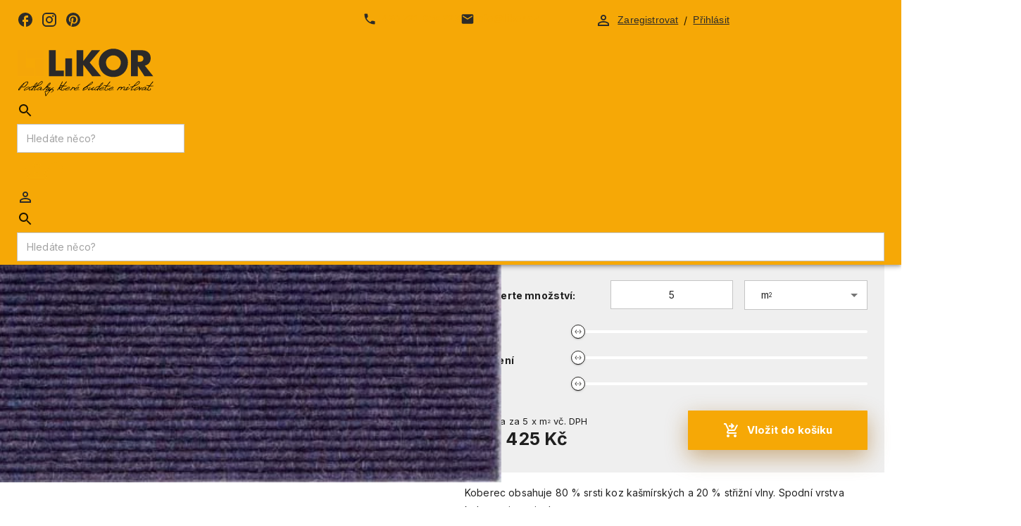

--- FILE ---
content_type: text/html; charset=utf-8
request_url: https://www.likor.cz/koberec-interland-standard-ctverce-7060c10021-p1003
body_size: 30935
content:
<!DOCTYPE html><html lang="cs"><head><meta charSet="utf-8"/><link rel="icon" href="/img/favicon-likor.svg" type="image/svg+xml"/><meta name="viewport" content="width=device-width, initial-scale=1, maximum-scale=1"/><meta name="google-site-verification" content="law4bTks2887uctaqI-K0y7kVBT-KlsQFp8x7a6fpew"/><title>Likor, s.r.o. | Koberce TRETFORD | Likor.cz</title><meta name="robots" content="index,follow"/><meta name="description" content="Tretford kašmírové koberce. Vhodné pro alergiky. 40 barevných provedení."/><meta property="og:title" content="Likor, s.r.o. | Koberce TRETFORD | Likor.cz"/><meta property="og:description" content="Tretford kašmírové koberce. Vhodné pro alergiky. 40 barevných provedení."/><meta property="og:image" content="[object Object]"/><meta property="og:image:alt" content="Likor, s.r.o. | Koberce TRETFORD | Likor.cz"/><meta name="next-head-count" content="11"/><link rel="preload" href="/_next/static/media/6d93bde91c0c2823.p.woff2" as="font" type="font/woff2" crossorigin="anonymous"/><link rel="preload" href="/_next/static/css/6c00c59173dca9e7.css" as="style"/><link rel="stylesheet" href="/_next/static/css/6c00c59173dca9e7.css" data-n-g=""/><link rel="preload" href="/_next/static/css/e776c804ee71d3a2.css" as="style"/><link rel="stylesheet" href="/_next/static/css/e776c804ee71d3a2.css" data-n-p=""/><noscript data-n-css=""></noscript><script defer="" nomodule="" src="/_next/static/chunks/polyfills-c67a75d1b6f99dc8.js"></script><script src="/_next/static/chunks/webpack-36d12a75f0098f30.js" defer=""></script><script src="/_next/static/chunks/framework-73b8966a3c579ab0.js" defer=""></script><script src="/_next/static/chunks/main-ff1c8608e012e0fd.js" defer=""></script><script src="/_next/static/chunks/pages/_app-db35f1748335aec3.js" defer=""></script><script src="/_next/static/chunks/29107295-e54500efb1be9efa.js" defer=""></script><script src="/_next/static/chunks/915-9e37f7ca6c192515.js" defer=""></script><script src="/_next/static/chunks/709-984a38efffd9ced3.js" defer=""></script><script src="/_next/static/chunks/487-8a9924f5ac719a0c.js" defer=""></script><script src="/_next/static/chunks/751-fe905d9028855b39.js" defer=""></script><script src="/_next/static/chunks/pages/product/%5Bid%5D-8b309e9df0e983a7.js" defer=""></script><script src="/_next/static/YkFbW-hVyhJ8AjH-W5LoG/_buildManifest.js" defer=""></script><script src="/_next/static/YkFbW-hVyhJ8AjH-W5LoG/_ssgManifest.js" defer=""></script></head><body id="root"><div id="__next"><style>
    #nprogress {
      pointer-events: none;
    }
    #nprogress .bar {
      background: #FF9900;
      position: fixed;
      z-index: 9999;
      top: 0;
      left: 0;
      width: 100%;
      height: 3px;
    }
    #nprogress .peg {
      display: block;
      position: absolute;
      right: 0px;
      width: 100px;
      height: 100%;
      box-shadow: 0 0 10px #FF9900, 0 0 5px #FF9900;
      opacity: 1;
      -webkit-transform: rotate(3deg) translate(0px, -4px);
      -ms-transform: rotate(3deg) translate(0px, -4px);
      transform: rotate(3deg) translate(0px, -4px);
    }
    #nprogress .spinner {
      display: block;
      position: fixed;
      z-index: 1031;
      top: 15px;
      right: 15px;
    }
    #nprogress .spinner-icon {
      width: 18px;
      height: 18px;
      box-sizing: border-box;
      border: solid 2px transparent;
      border-top-color: #FF9900;
      border-left-color: #FF9900;
      border-radius: 50%;
      -webkit-animation: nprogresss-spinner 400ms linear infinite;
      animation: nprogress-spinner 400ms linear infinite;
    }
    .nprogress-custom-parent {
      overflow: hidden;
      position: relative;
    }
    .nprogress-custom-parent #nprogress .spinner,
    .nprogress-custom-parent #nprogress .bar {
      position: absolute;
    }
    @-webkit-keyframes nprogress-spinner {
      0% {
        -webkit-transform: rotate(0deg);
      }
      100% {
        -webkit-transform: rotate(360deg);
      }
    }
    @keyframes nprogress-spinner {
      0% {
        transform: rotate(0deg);
      }
      100% {
        transform: rotate(360deg);
      }
    }
  </style><style data-emotion="css-global o6gwfi">html{-webkit-font-smoothing:antialiased;-moz-osx-font-smoothing:grayscale;box-sizing:border-box;-webkit-text-size-adjust:100%;}*,*::before,*::after{box-sizing:inherit;}strong,b{font-weight:700;}body{margin:0;color:rgba(0, 0, 0, 0.87);font-family:"Roboto","Helvetica","Arial",sans-serif;font-weight:400;font-size:1rem;line-height:1.5;letter-spacing:0.00938em;background-color:#fff;}@media print{body{background-color:#fff;}}body::backdrop{background-color:#fff;}</style><style data-emotion="css 1n8g50m">.css-1n8g50m{display:-webkit-box;display:-webkit-flex;display:-ms-flexbox;display:flex;-webkit-flex-direction:column;-ms-flex-direction:column;flex-direction:column;width:100%;box-sizing:border-box;-webkit-flex-shrink:0;-ms-flex-negative:0;flex-shrink:0;position:fixed;z-index:1100;top:0;left:auto;right:0;background-color:rgb(var(--color-primary));color:rgba(0, 0, 0, 0.87);}@media print{.css-1n8g50m{position:absolute;}}</style><style data-emotion="css 1or3aek">.css-1or3aek{background-color:#fff;color:rgba(0, 0, 0, 0.87);-webkit-transition:box-shadow 300ms cubic-bezier(0.4, 0, 0.2, 1) 0ms;transition:box-shadow 300ms cubic-bezier(0.4, 0, 0.2, 1) 0ms;box-shadow:0px 2px 4px -1px rgba(0,0,0,0.2),0px 4px 5px 0px rgba(0,0,0,0.14),0px 1px 10px 0px rgba(0,0,0,0.12);display:-webkit-box;display:-webkit-flex;display:-ms-flexbox;display:flex;-webkit-flex-direction:column;-ms-flex-direction:column;flex-direction:column;width:100%;box-sizing:border-box;-webkit-flex-shrink:0;-ms-flex-negative:0;flex-shrink:0;position:fixed;z-index:1100;top:0;left:auto;right:0;background-color:rgb(var(--color-primary));color:rgba(0, 0, 0, 0.87);}@media print{.css-1or3aek{position:absolute;}}</style><header class="MuiPaper-root MuiPaper-elevation MuiPaper-elevation4 MuiAppBar-root MuiAppBar-colorPrimary MuiAppBar-positionFixed js-main-header relative z-50 shadow-none md:pb-5 bg-gradient-to-t from-white to-primary-light mui-fixed css-1or3aek"><style data-emotion="css s7q94g">.css-s7q94g{padding-top:16px;padding-bottom:16px;}@media (min-width:0px){.css-s7q94g{display:none;}}@media (min-width:600px){.css-s7q94g{display:block;}}</style><div class="js-header-top MuiBox-root css-s7q94g"><style data-emotion="css 52uygy">.css-52uygy{width:100%;margin-left:auto;box-sizing:border-box;margin-right:auto;display:block;padding-left:16px;padding-right:16px;}@media (min-width:600px){.css-52uygy{padding-left:24px;padding-right:24px;}}@media (min-width:1200px){.css-52uygy{max-width:1200px;}}.css-52uygy.MuiContainer-maxWidthLg{max-width:1300px;}</style><div class="MuiContainer-root MuiContainer-maxWidthLg css-52uygy"><style data-emotion="css 8rnkcc">.css-8rnkcc{box-sizing:border-box;display:-webkit-box;display:-webkit-flex;display:-ms-flexbox;display:flex;-webkit-box-flex-wrap:wrap;-webkit-flex-wrap:wrap;-ms-flex-wrap:wrap;flex-wrap:wrap;width:100%;-webkit-flex-direction:row;-ms-flex-direction:row;flex-direction:row;-webkit-box-pack:justify;-webkit-justify-content:space-between;justify-content:space-between;}</style><div class="MuiGrid-root MuiGrid-container css-8rnkcc"><style data-emotion="css 1y73h4u">.css-1y73h4u{box-sizing:border-box;margin:0;-webkit-flex-direction:row;-ms-flex-direction:row;flex-direction:row;}@media (min-width:900px){.css-1y73h4u{-webkit-flex-basis:33.333333%;-ms-flex-preferred-size:33.333333%;flex-basis:33.333333%;-webkit-box-flex:0;-webkit-flex-grow:0;-ms-flex-positive:0;flex-grow:0;max-width:33.333333%;}}@media (min-width:1200px){.css-1y73h4u{-webkit-flex-basis:33.333333%;-ms-flex-preferred-size:33.333333%;flex-basis:33.333333%;-webkit-box-flex:0;-webkit-flex-grow:0;-ms-flex-positive:0;flex-grow:0;max-width:33.333333%;}}@media (min-width:1536px){.css-1y73h4u{-webkit-flex-basis:33.333333%;-ms-flex-preferred-size:33.333333%;flex-basis:33.333333%;-webkit-box-flex:0;-webkit-flex-grow:0;-ms-flex-positive:0;flex-grow:0;max-width:33.333333%;}}</style><div class="MuiGrid-root MuiGrid-item MuiGrid-grid-md-4 css-1y73h4u"><a href="https://www.facebook.com/Likor.cz/" rel="noreferrer" style="display:inline-block;margin-right:10px" target="_blank" class="text-white"><style data-emotion="css 1gg60aj">.css-1gg60aj{-webkit-user-select:none;-moz-user-select:none;-ms-user-select:none;user-select:none;width:1em;height:1em;display:inline-block;fill:currentColor;-webkit-flex-shrink:0;-ms-flex-negative:0;flex-shrink:0;-webkit-transition:fill 200ms cubic-bezier(0.4, 0, 0.2, 1) 0ms;transition:fill 200ms cubic-bezier(0.4, 0, 0.2, 1) 0ms;font-size:1.5rem;color:rgb(var(--color-secondary));}</style><svg class="MuiSvgIcon-root MuiSvgIcon-colorSecondary MuiSvgIcon-fontSizeMedium css-1gg60aj" focusable="false" aria-hidden="true" viewBox="0 0 24 24" data-testid="FacebookRoundedIcon"><path d="M22 12c0-5.52-4.48-10-10-10S2 6.48 2 12c0 4.84 3.44 8.87 8 9.8V15H8v-3h2V9.5C10 7.57 11.57 6 13.5 6H16v3h-2c-.55 0-1 .45-1 1v2h3v3h-3v6.95c5.05-.5 9-4.76 9-9.95z"></path></svg></a><a href="https://www.instagram.com/likor_podlahy/" rel="noreferrer" style="display:inline-block;margin-right:10px" target="_blank" class="text-white"><svg class="MuiSvgIcon-root MuiSvgIcon-colorSecondary MuiSvgIcon-fontSizeMedium css-1gg60aj" focusable="false" aria-hidden="true" viewBox="0 0 24 24" data-testid="InstagramIcon"><path d="M7.8 2h8.4C19.4 2 22 4.6 22 7.8v8.4a5.8 5.8 0 0 1-5.8 5.8H7.8C4.6 22 2 19.4 2 16.2V7.8A5.8 5.8 0 0 1 7.8 2m-.2 2A3.6 3.6 0 0 0 4 7.6v8.8C4 18.39 5.61 20 7.6 20h8.8a3.6 3.6 0 0 0 3.6-3.6V7.6C20 5.61 18.39 4 16.4 4H7.6m9.65 1.5a1.25 1.25 0 0 1 1.25 1.25A1.25 1.25 0 0 1 17.25 8 1.25 1.25 0 0 1 16 6.75a1.25 1.25 0 0 1 1.25-1.25M12 7a5 5 0 0 1 5 5 5 5 0 0 1-5 5 5 5 0 0 1-5-5 5 5 0 0 1 5-5m0 2a3 3 0 0 0-3 3 3 3 0 0 0 3 3 3 3 0 0 0 3-3 3 3 0 0 0-3-3z"></path></svg></a><a href="https://cz.pinterest.com/likor_podlahy/" rel="noreferrer" style="display:inline-block;margin-right:10px" target="_blank" class="text-white"><svg class="MuiSvgIcon-root MuiSvgIcon-colorSecondary MuiSvgIcon-fontSizeMedium css-1gg60aj" focusable="false" aria-hidden="true" viewBox="0 0 24 24" data-testid="PinterestIcon"><path d="M9.04 21.54c.96.29 1.93.46 2.96.46a10 10 0 0 0 10-10A10 10 0 0 0 12 2 10 10 0 0 0 2 12c0 4.25 2.67 7.9 6.44 9.34-.09-.78-.18-2.07 0-2.96l1.15-4.94s-.29-.58-.29-1.5c0-1.38.86-2.41 1.84-2.41.86 0 1.26.63 1.26 1.44 0 .86-.57 2.09-.86 3.27-.17.98.52 1.84 1.52 1.84 1.78 0 3.16-1.9 3.16-4.58 0-2.4-1.72-4.04-4.19-4.04-2.82 0-4.48 2.1-4.48 4.31 0 .86.28 1.73.74 2.3.09.06.09.14.06.29l-.29 1.09c0 .17-.11.23-.28.11-1.28-.56-2.02-2.38-2.02-3.85 0-3.16 2.24-6.03 6.56-6.03 3.44 0 6.12 2.47 6.12 5.75 0 3.44-2.13 6.2-5.18 6.2-.97 0-1.92-.52-2.26-1.13l-.67 2.37c-.23.86-.86 2.01-1.29 2.7v-.03z"></path></svg></a></div><div class="MuiGrid-root MuiGrid-item MuiGrid-grid-md-4 css-1y73h4u"><style data-emotion="css 1qylsq4">.css-1qylsq4{display:-webkit-box;display:-webkit-flex;display:-ms-flexbox;display:flex;-webkit-flex-direction:row;-ms-flex-direction:row;flex-direction:row;-webkit-column-gap:24px;column-gap:24px;-webkit-box-pack:center;-ms-flex-pack:center;-webkit-justify-content:center;justify-content:center;}</style><div class="MuiStack-root css-1qylsq4"><style data-emotion="css 1p26aqb">.css-1p26aqb{display:-webkit-box;display:-webkit-flex;display:-ms-flexbox;display:flex;-webkit-flex-direction:row;-ms-flex-direction:row;flex-direction:row;-webkit-align-items:center;-webkit-box-align:center;-ms-flex-align:center;align-items:center;-webkit-column-gap:8px;column-gap:8px;}</style><div class="MuiStack-root css-1p26aqb"><style data-emotion="css 41hkr7">.css-41hkr7{-webkit-user-select:none;-moz-user-select:none;-ms-user-select:none;user-select:none;width:1em;height:1em;display:inline-block;fill:currentColor;-webkit-flex-shrink:0;-ms-flex-negative:0;flex-shrink:0;-webkit-transition:fill 200ms cubic-bezier(0.4, 0, 0.2, 1) 0ms;transition:fill 200ms cubic-bezier(0.4, 0, 0.2, 1) 0ms;font-size:1.25rem;color:rgb(var(--color-secondary));}</style><svg class="MuiSvgIcon-root MuiSvgIcon-colorSecondary MuiSvgIcon-fontSizeSmall css-41hkr7" focusable="false" aria-hidden="true" viewBox="0 0 24 24" data-testid="PhoneIcon"><path d="M6.62 10.79c1.44 2.83 3.76 5.14 6.59 6.59l2.2-2.2c.27-.27.67-.36 1.02-.24 1.12.37 2.33.57 3.57.57.55 0 1 .45 1 1V20c0 .55-.45 1-1 1-9.39 0-17-7.61-17-17 0-.55.45-1 1-1h3.5c.55 0 1 .45 1 1 0 1.25.2 2.45.57 3.57.11.35.03.74-.25 1.02l-2.2 2.2z"></path></svg><style data-emotion="css 1bh1vz0">.css-1bh1vz0{-webkit-text-decoration:none;text-decoration:none;color:rgb(var(--color-primary));-webkit-transition:color .2s ease-in-out;transition:color .2s ease-in-out;}.css-1bh1vz0:hover{color:rgb(var(--color-primary));}</style><style data-emotion="css 19qgl5x">.css-19qgl5x{margin:0;font:inherit;color:rgb(var(--color-primary));font-size:14px;font-weight:700;-webkit-text-decoration:none;text-decoration:none;color:rgb(var(--color-primary));-webkit-transition:color .2s ease-in-out;transition:color .2s ease-in-out;}.css-19qgl5x a{color:rgb(var(--color-primary));}.css-19qgl5x:hover{color:rgb(var(--color-primary));}</style><a class="MuiTypography-root MuiTypography-inherit MuiLink-root MuiLink-underlineNone css-19qgl5x" href="tel:+420 721 658 223">+420 721 658 223</a></div><div class="MuiStack-root css-1p26aqb"><svg class="MuiSvgIcon-root MuiSvgIcon-colorSecondary MuiSvgIcon-fontSizeSmall css-41hkr7" focusable="false" aria-hidden="true" viewBox="0 0 24 24" data-testid="EmailIcon"><path d="M20 4H4c-1.1 0-1.99.9-1.99 2L2 18c0 1.1.9 2 2 2h16c1.1 0 2-.9 2-2V6c0-1.1-.9-2-2-2zm0 4-8 5-8-5V6l8 5 8-5v2z"></path></svg><a class="MuiTypography-root MuiTypography-inherit MuiLink-root MuiLink-underlineNone css-19qgl5x" href="mailto:info@likor.cz">info@likor.cz</a></div></div></div><div class="MuiGrid-root MuiGrid-item MuiGrid-grid-md-4 hidden md:block css-1y73h4u"><style data-emotion="css 1dnvw0c">.css-1dnvw0c{display:-webkit-box;display:-webkit-flex;display:-ms-flexbox;display:flex;-webkit-flex-direction:row;-ms-flex-direction:row;flex-direction:row;-webkit-align-items:center;-webkit-box-align:center;-ms-flex-align:center;align-items:center;-webkit-box-pack:end;-ms-flex-pack:end;-webkit-justify-content:end;justify-content:end;}.css-1dnvw0c>:not(style):not(style){margin:0;}.css-1dnvw0c>:not(style)~:not(style){margin-left:8px;}</style><div class="MuiStack-root css-1dnvw0c"><style data-emotion="css qzmfrl">.css-qzmfrl{-webkit-user-select:none;-moz-user-select:none;-ms-user-select:none;user-select:none;width:1em;height:1em;display:inline-block;fill:currentColor;-webkit-flex-shrink:0;-ms-flex-negative:0;flex-shrink:0;-webkit-transition:fill 200ms cubic-bezier(0.4, 0, 0.2, 1) 0ms;transition:fill 200ms cubic-bezier(0.4, 0, 0.2, 1) 0ms;font-size:1.5rem;color:rgb(var(--color-secondary));-webkit-transition:color .2s ease-in-out;transition:color .2s ease-in-out;}</style><svg class="MuiSvgIcon-root MuiSvgIcon-colorSecondary MuiSvgIcon-fontSizeMedium css-qzmfrl" focusable="false" aria-hidden="true" viewBox="0 0 24 24" data-testid="PersonOutlineOutlinedIcon"><path d="M12 5.9c1.16 0 2.1.94 2.1 2.1s-.94 2.1-2.1 2.1S9.9 9.16 9.9 8s.94-2.1 2.1-2.1m0 9c2.97 0 6.1 1.46 6.1 2.1v1.1H5.9V17c0-.64 3.13-2.1 6.1-2.1M12 4C9.79 4 8 5.79 8 8s1.79 4 4 4 4-1.79 4-4-1.79-4-4-4zm0 9c-2.67 0-8 1.34-8 4v3h16v-3c0-2.66-5.33-4-8-4z"></path></svg><style data-emotion="css 9gukq5">.css-9gukq5{-webkit-text-decoration:underline;text-decoration:underline;text-decoration-color:rgba(NaN, , , 0.4);color:rgb(var(--color-primary));-webkit-transition:color .2s ease-in-out;transition:color .2s ease-in-out;color:rgb(var(--color-secondary));}.css-9gukq5:hover{text-decoration-color:inherit;}.css-9gukq5:hover{color:rgb(var(--color-primary));}</style><style data-emotion="css a99a0g">.css-a99a0g{margin:0;font:inherit;color:rgb(var(--color-secondary));font-size:14px;-webkit-text-decoration:underline;text-decoration:underline;text-decoration-color:rgba(NaN, , , 0.4);color:rgb(var(--color-primary));-webkit-transition:color .2s ease-in-out;transition:color .2s ease-in-out;color:rgb(var(--color-secondary));}.css-a99a0g a{color:rgb(var(--color-primary));}.css-a99a0g:hover{text-decoration-color:inherit;}.css-a99a0g:hover{color:rgb(var(--color-primary));}</style><a class="MuiTypography-root MuiTypography-inherit MuiLink-root MuiLink-underlineAlways css-a99a0g" href="/registrace">Zaregistrovat</a><style data-emotion="css h0ljav">.css-h0ljav{margin:0;line-height:25px;font-size:14px;font-family:'__Inter_4aa50e','__Inter_Fallback_4aa50e',sans-serif;font-weight:400;}.css-h0ljav a{color:rgb(var(--color-primary));}</style><span class="MuiTypography-root MuiTypography-body1 css-h0ljav">/</span><a class="MuiTypography-root MuiTypography-inherit MuiLink-root MuiLink-underlineAlways css-a99a0g" href="/prihlaseni">Přihlásit</a></div></div></div></div></div><style data-emotion="css 1aag3w5">.css-1aag3w5{width:100%;margin-left:auto;box-sizing:border-box;margin-right:auto;display:block;padding-left:16px;padding-right:16px;}@media (min-width:600px){.css-1aag3w5{padding-left:24px;padding-right:24px;}}@media (min-width:1200px){.css-1aag3w5{max-width:1200px;}}.css-1aag3w5.MuiContainer-maxWidthLg{max-width:1300px;}@media (min-width:0px){.css-1aag3w5{padding:5px 0 0;}}@media (min-width:900px){.css-1aag3w5{padding:5px 24px;}}</style><div class="MuiContainer-root MuiContainer-maxWidthLg css-1aag3w5"><style data-emotion="css 12o98wt">.css-12o98wt{position:relative;display:-webkit-box;display:-webkit-flex;display:-ms-flexbox;display:flex;-webkit-align-items:center;-webkit-box-align:center;-ms-flex-align:center;align-items:center;min-height:56px;}@media (min-width:0px){@media (orientation: landscape){.css-12o98wt{min-height:48px;}}}@media (min-width:600px){.css-12o98wt{min-height:64px;}}</style><div class="MuiToolbar-root MuiToolbar-regular css-12o98wt"><div class="grid w-full grid-cols-12 items-center"><div class="col-span-5 md:col-span-3"><div class="px-2"><a target="_self" class="block h-full w-full no-underline flex items-center" href="/"><img alt="likor" src="/img/logo_likor.svg" width="200" height="70" decoding="async" data-nimg="1" loading="lazy" style="color:transparent;max-width:100%"/></a></div></div><div class="col-span-7 md:col-span-9"><div class="grid w-full grid-cols-12"><div class="col-span-8 hidden md:flex"><div class="flex w-full"><div class="relative w-full"><style data-emotion="css vubbuv">.css-vubbuv{-webkit-user-select:none;-moz-user-select:none;-ms-user-select:none;user-select:none;width:1em;height:1em;display:inline-block;fill:currentColor;-webkit-flex-shrink:0;-ms-flex-negative:0;flex-shrink:0;-webkit-transition:fill 200ms cubic-bezier(0.4, 0, 0.2, 1) 0ms;transition:fill 200ms cubic-bezier(0.4, 0, 0.2, 1) 0ms;font-size:1.5rem;}</style><svg class="MuiSvgIcon-root MuiSvgIcon-fontSizeMedium absolute left-3.5 top-1/2 z-10 -translate-y-1/2 css-vubbuv" focusable="false" aria-hidden="true" viewBox="0 0 24 24" data-testid="SearchIcon"><path d="M15.5 14h-.79l-.28-.27C15.41 12.59 16 11.11 16 9.5 16 5.91 13.09 3 9.5 3S3 5.91 3 9.5 5.91 16 9.5 16c1.61 0 3.09-.59 4.23-1.57l.27.28v.79l5 4.99L20.49 19l-4.99-5zm-6 0C7.01 14 5 11.99 5 9.5S7.01 5 9.5 5 14 7.01 14 9.5 11.99 14 9.5 14z"></path></svg><form><style data-emotion="css feqhe6">.css-feqhe6{display:-webkit-inline-box;display:-webkit-inline-flex;display:-ms-inline-flexbox;display:inline-flex;-webkit-flex-direction:column;-ms-flex-direction:column;flex-direction:column;position:relative;min-width:0;padding:0;margin:0;border:0;vertical-align:top;width:100%;}</style><div class="MuiFormControl-root MuiFormControl-fullWidth MuiTextField-root bg-white css-feqhe6"><style data-emotion="css-global 1prfaxn">@-webkit-keyframes mui-auto-fill{from{display:block;}}@keyframes mui-auto-fill{from{display:block;}}@-webkit-keyframes mui-auto-fill-cancel{from{display:block;}}@keyframes mui-auto-fill-cancel{from{display:block;}}</style><style data-emotion="css 1miof6p">.css-1miof6p{line-height:1.4375em;font-size:14px;font-family:'__Inter_4aa50e','__Inter_Fallback_4aa50e',sans-serif;font-weight:400;color:rgba(0, 0, 0, 0.87);box-sizing:border-box;position:relative;cursor:text;display:-webkit-inline-box;display:-webkit-inline-flex;display:-ms-inline-flexbox;display:inline-flex;-webkit-align-items:center;-webkit-box-align:center;-ms-flex-align:center;align-items:center;width:100%;position:relative;border-radius:4px;background-color:#fff;border-color:#E4E3D7;border-radius:0;padding:0 10px;}.css-1miof6p.Mui-disabled{color:rgba(0, 0, 0, 0.38);cursor:default;}.css-1miof6p:hover .MuiOutlinedInput-notchedOutline{border-color:rgba(0, 0, 0, 0.87);}@media (hover: none){.css-1miof6p:hover .MuiOutlinedInput-notchedOutline{border-color:rgba(0, 0, 0, 0.23);}}.css-1miof6p.Mui-focused .MuiOutlinedInput-notchedOutline{border-color:rgb(var(--color-primary));border-width:2px;}.css-1miof6p.Mui-error .MuiOutlinedInput-notchedOutline{border-color:#d32f2f;}.css-1miof6p.Mui-disabled .MuiOutlinedInput-notchedOutline{border-color:rgba(0, 0, 0, 0.26);}.css-1miof6p.Mui-focused{outline:none;}.css-1miof6p input{padding:10.5px 4px;}</style><div class="MuiInputBase-root MuiOutlinedInput-root MuiInputBase-colorPrimary MuiInputBase-fullWidth MuiInputBase-formControl css-1miof6p"><style data-emotion="css 1pog434">.css-1pog434{font:inherit;letter-spacing:inherit;color:currentColor;padding:4px 0 5px;border:0;box-sizing:content-box;background:none;height:1.4375em;margin:0;-webkit-tap-highlight-color:transparent;display:block;min-width:0;width:100%;-webkit-animation-name:mui-auto-fill-cancel;animation-name:mui-auto-fill-cancel;-webkit-animation-duration:10ms;animation-duration:10ms;padding:16.5px 14px;}.css-1pog434::-webkit-input-placeholder{color:currentColor;opacity:0.42;-webkit-transition:opacity 200ms cubic-bezier(0.4, 0, 0.2, 1) 0ms;transition:opacity 200ms cubic-bezier(0.4, 0, 0.2, 1) 0ms;}.css-1pog434::-moz-placeholder{color:currentColor;opacity:0.42;-webkit-transition:opacity 200ms cubic-bezier(0.4, 0, 0.2, 1) 0ms;transition:opacity 200ms cubic-bezier(0.4, 0, 0.2, 1) 0ms;}.css-1pog434:-ms-input-placeholder{color:currentColor;opacity:0.42;-webkit-transition:opacity 200ms cubic-bezier(0.4, 0, 0.2, 1) 0ms;transition:opacity 200ms cubic-bezier(0.4, 0, 0.2, 1) 0ms;}.css-1pog434::-ms-input-placeholder{color:currentColor;opacity:0.42;-webkit-transition:opacity 200ms cubic-bezier(0.4, 0, 0.2, 1) 0ms;transition:opacity 200ms cubic-bezier(0.4, 0, 0.2, 1) 0ms;}.css-1pog434:focus{outline:0;}.css-1pog434:invalid{box-shadow:none;}.css-1pog434::-webkit-search-decoration{-webkit-appearance:none;}label[data-shrink=false]+.MuiInputBase-formControl .css-1pog434::-webkit-input-placeholder{opacity:0!important;}label[data-shrink=false]+.MuiInputBase-formControl .css-1pog434::-moz-placeholder{opacity:0!important;}label[data-shrink=false]+.MuiInputBase-formControl .css-1pog434:-ms-input-placeholder{opacity:0!important;}label[data-shrink=false]+.MuiInputBase-formControl .css-1pog434::-ms-input-placeholder{opacity:0!important;}label[data-shrink=false]+.MuiInputBase-formControl .css-1pog434:focus::-webkit-input-placeholder{opacity:0.42;}label[data-shrink=false]+.MuiInputBase-formControl .css-1pog434:focus::-moz-placeholder{opacity:0.42;}label[data-shrink=false]+.MuiInputBase-formControl .css-1pog434:focus:-ms-input-placeholder{opacity:0.42;}label[data-shrink=false]+.MuiInputBase-formControl .css-1pog434:focus::-ms-input-placeholder{opacity:0.42;}.css-1pog434.Mui-disabled{opacity:1;-webkit-text-fill-color:rgba(0, 0, 0, 0.38);}.css-1pog434:-webkit-autofill{-webkit-animation-duration:5000s;animation-duration:5000s;-webkit-animation-name:mui-auto-fill;animation-name:mui-auto-fill;}.css-1pog434:-webkit-autofill{border-radius:inherit;}</style><input aria-invalid="false" id=":R2b9l9b76:" placeholder="Hledáte něco?" type="text" class="MuiInputBase-input MuiOutlinedInput-input py-4 px-10 md:py-6 md:px-10 css-1pog434"/><style data-emotion="css 1ooxyqp">.css-1ooxyqp{border-color:rgba(0, 0, 0, 0.23);border-width:1px!important;}</style><style data-emotion="css g5tju7">.css-g5tju7{text-align:left;position:absolute;bottom:0;right:0;top:-5px;left:0;margin:0;padding:0 8px;pointer-events:none;border-radius:inherit;border-style:solid;border-width:1px;overflow:hidden;min-width:0%;border-color:rgba(0, 0, 0, 0.23);border-width:1px!important;}</style><fieldset aria-hidden="true" class="MuiOutlinedInput-notchedOutline css-g5tju7"><style data-emotion="css ihdtdm">.css-ihdtdm{float:unset;width:auto;overflow:hidden;padding:0;line-height:11px;-webkit-transition:width 150ms cubic-bezier(0.0, 0, 0.2, 1) 0ms;transition:width 150ms cubic-bezier(0.0, 0, 0.2, 1) 0ms;}</style><legend class="css-ihdtdm"><span class="notranslate">​</span></legend></fieldset></div></div></form></div></div></div><div class="col-span-12 flex items-center justify-end md:col-span-4"><style data-emotion="css smq4xh">.css-smq4xh{font-family:'__Inter_4aa50e','__Inter_Fallback_4aa50e',sans-serif;font-weight:500;font-size:0.9375rem;line-height:1.75;text-transform:uppercase;min-width:64px;padding:8px 11px;border-radius:4px;-webkit-transition:background-color 250ms cubic-bezier(0.4, 0, 0.2, 1) 0ms,box-shadow 250ms cubic-bezier(0.4, 0, 0.2, 1) 0ms,border-color 250ms cubic-bezier(0.4, 0, 0.2, 1) 0ms,color 250ms cubic-bezier(0.4, 0, 0.2, 1) 0ms;transition:background-color 250ms cubic-bezier(0.4, 0, 0.2, 1) 0ms,box-shadow 250ms cubic-bezier(0.4, 0, 0.2, 1) 0ms,border-color 250ms cubic-bezier(0.4, 0, 0.2, 1) 0ms,color 250ms cubic-bezier(0.4, 0, 0.2, 1) 0ms;color:rgb(var(--color-primary));box-shadow:none;text-transform:none;border-radius:1px;}.css-smq4xh:hover{-webkit-text-decoration:none;text-decoration:none;background-color:rgba(NaN, , , 0.04);}@media (hover: none){.css-smq4xh:hover{background-color:transparent;}}.css-smq4xh.Mui-disabled{color:rgba(0, 0, 0, 0.26);}.css-smq4xh:hover{box-shadow:none;}.css-smq4xh:hover{background:transparent;-webkit-text-decoration:underline;text-decoration:underline;}</style><style data-emotion="css 1wn6mfh">.css-1wn6mfh{display:-webkit-inline-box;display:-webkit-inline-flex;display:-ms-inline-flexbox;display:inline-flex;-webkit-align-items:center;-webkit-box-align:center;-ms-flex-align:center;align-items:center;-webkit-box-pack:center;-ms-flex-pack:center;-webkit-justify-content:center;justify-content:center;position:relative;box-sizing:border-box;-webkit-tap-highlight-color:transparent;background-color:transparent;outline:0;border:0;margin:0;border-radius:0;padding:0;cursor:pointer;-webkit-user-select:none;-moz-user-select:none;-ms-user-select:none;user-select:none;vertical-align:middle;-moz-appearance:none;-webkit-appearance:none;-webkit-text-decoration:none;text-decoration:none;color:inherit;font-family:'__Inter_4aa50e','__Inter_Fallback_4aa50e',sans-serif;font-weight:500;font-size:0.9375rem;line-height:1.75;text-transform:uppercase;min-width:64px;padding:8px 11px;border-radius:4px;-webkit-transition:background-color 250ms cubic-bezier(0.4, 0, 0.2, 1) 0ms,box-shadow 250ms cubic-bezier(0.4, 0, 0.2, 1) 0ms,border-color 250ms cubic-bezier(0.4, 0, 0.2, 1) 0ms,color 250ms cubic-bezier(0.4, 0, 0.2, 1) 0ms;transition:background-color 250ms cubic-bezier(0.4, 0, 0.2, 1) 0ms,box-shadow 250ms cubic-bezier(0.4, 0, 0.2, 1) 0ms,border-color 250ms cubic-bezier(0.4, 0, 0.2, 1) 0ms,color 250ms cubic-bezier(0.4, 0, 0.2, 1) 0ms;color:rgb(var(--color-primary));box-shadow:none;text-transform:none;border-radius:1px;}.css-1wn6mfh::-moz-focus-inner{border-style:none;}.css-1wn6mfh.Mui-disabled{pointer-events:none;cursor:default;}@media print{.css-1wn6mfh{-webkit-print-color-adjust:exact;color-adjust:exact;}}.css-1wn6mfh:hover{-webkit-text-decoration:none;text-decoration:none;background-color:rgba(NaN, , , 0.04);}@media (hover: none){.css-1wn6mfh:hover{background-color:transparent;}}.css-1wn6mfh.Mui-disabled{color:rgba(0, 0, 0, 0.26);}.css-1wn6mfh:hover{box-shadow:none;}.css-1wn6mfh:hover{background:transparent;-webkit-text-decoration:underline;text-decoration:underline;}</style><a class="MuiButtonBase-root MuiButton-root MuiButton-text MuiButton-textPrimary MuiButton-sizeLarge MuiButton-textSizeLarge MuiButton-colorPrimary MuiButton-root MuiButton-text MuiButton-textPrimary MuiButton-sizeLarge MuiButton-textSizeLarge MuiButton-colorPrimary min-w-fit rounded-full px-0 py-2 no-underline md:rounded-none css-1wn6mfh" tabindex="0" href="/kosik"><style data-emotion="css 1rzb3uu">.css-1rzb3uu{position:relative;display:-webkit-inline-box;display:-webkit-inline-flex;display:-ms-inline-flexbox;display:inline-flex;vertical-align:middle;-webkit-flex-shrink:0;-ms-flex-negative:0;flex-shrink:0;}</style><span class="MuiBadge-root css-1rzb3uu"><style data-emotion="css rldbu5">.css-rldbu5{-webkit-user-select:none;-moz-user-select:none;-ms-user-select:none;user-select:none;width:1em;height:1em;display:inline-block;fill:currentColor;-webkit-flex-shrink:0;-ms-flex-negative:0;flex-shrink:0;-webkit-transition:fill 200ms cubic-bezier(0.4, 0, 0.2, 1) 0ms;transition:fill 200ms cubic-bezier(0.4, 0, 0.2, 1) 0ms;font-size:2.1875rem;color:rgb(var(--color-primary));}</style><svg class="MuiSvgIcon-root MuiSvgIcon-colorPrimary MuiSvgIcon-fontSizeLarge css-rldbu5" focusable="false" aria-hidden="true" viewBox="0 0 24 24" data-testid="ShoppingBasketOutlinedIcon"><path d="M22 9h-4.79l-4.38-6.56c-.19-.28-.51-.42-.83-.42s-.64.14-.83.43L6.79 9H2c-.55 0-1 .45-1 1 0 .09.01.18.04.27l2.54 9.27c.23.84 1 1.46 1.92 1.46h13c.92 0 1.69-.62 1.93-1.46l2.54-9.27L23 10c0-.55-.45-1-1-1zM12 4.8 14.8 9H9.2L12 4.8zM18.5 19l-12.99.01L3.31 11H20.7l-2.2 8zM12 13c-1.1 0-2 .9-2 2s.9 2 2 2 2-.9 2-2-.9-2-2-2z"></path></svg><style data-emotion="css cyo6mk">.css-cyo6mk{display:-webkit-box;display:-webkit-flex;display:-ms-flexbox;display:flex;-webkit-flex-direction:row;-ms-flex-direction:row;flex-direction:row;-webkit-box-flex-wrap:wrap;-webkit-flex-wrap:wrap;-ms-flex-wrap:wrap;flex-wrap:wrap;-webkit-box-pack:center;-ms-flex-pack:center;-webkit-justify-content:center;justify-content:center;-webkit-align-content:center;-ms-flex-line-pack:center;align-content:center;-webkit-align-items:center;-webkit-box-align:center;-ms-flex-align:center;align-items:center;position:absolute;box-sizing:border-box;font-family:'__Inter_4aa50e','__Inter_Fallback_4aa50e',sans-serif;font-weight:500;font-size:0.75rem;min-width:20px;line-height:1;padding:0 6px;height:20px;border-radius:10px;z-index:1;-webkit-transition:-webkit-transform 225ms cubic-bezier(0.4, 0, 0.2, 1) 0ms;transition:transform 225ms cubic-bezier(0.4, 0, 0.2, 1) 0ms;background-color:#d32f2f;color:#fff;top:0;left:0;-webkit-transform:scale(1) translate(-50%, -50%);-moz-transform:scale(1) translate(-50%, -50%);-ms-transform:scale(1) translate(-50%, -50%);transform:scale(1) translate(-50%, -50%);transform-origin:0% 0%;-webkit-transition:-webkit-transform 195ms cubic-bezier(0.4, 0, 0.2, 1) 0ms;transition:transform 195ms cubic-bezier(0.4, 0, 0.2, 1) 0ms;}.css-cyo6mk.MuiBadge-invisible{-webkit-transform:scale(0) translate(-50%, -50%);-moz-transform:scale(0) translate(-50%, -50%);-ms-transform:scale(0) translate(-50%, -50%);transform:scale(0) translate(-50%, -50%);}</style><span class="MuiBadge-badge MuiBadge-standard MuiBadge-invisible MuiBadge-anchorOriginTopLeft MuiBadge-anchorOriginTopLeftRectangular MuiBadge-overlapRectangular MuiBadge-colorError css-cyo6mk"></span></span><div class="ml-3 hidden md:block"><div class="flex"><div class="px-5"><style data-emotion="css 8yzpf7 animation-61bdi0">.css-8yzpf7{display:inline-block;-webkit-animation:animation-61bdi0 1.4s linear infinite;animation:animation-61bdi0 1.4s linear infinite;}@-webkit-keyframes animation-61bdi0{0%{-webkit-transform:rotate(0deg);-moz-transform:rotate(0deg);-ms-transform:rotate(0deg);transform:rotate(0deg);}100%{-webkit-transform:rotate(360deg);-moz-transform:rotate(360deg);-ms-transform:rotate(360deg);transform:rotate(360deg);}}@keyframes animation-61bdi0{0%{-webkit-transform:rotate(0deg);-moz-transform:rotate(0deg);-ms-transform:rotate(0deg);transform:rotate(0deg);}100%{-webkit-transform:rotate(360deg);-moz-transform:rotate(360deg);-ms-transform:rotate(360deg);transform:rotate(360deg);}}</style><span class="MuiCircularProgress-root MuiCircularProgress-indeterminate MuiCircularProgress-colorInherit css-8yzpf7" style="width:20px;height:20px" role="progressbar"><style data-emotion="css 13o7eu2">.css-13o7eu2{display:block;}</style><svg class="MuiCircularProgress-svg css-13o7eu2" viewBox="22 22 44 44"><style data-emotion="css 14891ef animation-1p2h4ri">.css-14891ef{stroke:currentColor;stroke-dasharray:80px,200px;stroke-dashoffset:0;-webkit-animation:animation-1p2h4ri 1.4s ease-in-out infinite;animation:animation-1p2h4ri 1.4s ease-in-out infinite;}@-webkit-keyframes animation-1p2h4ri{0%{stroke-dasharray:1px,200px;stroke-dashoffset:0;}50%{stroke-dasharray:100px,200px;stroke-dashoffset:-15px;}100%{stroke-dasharray:100px,200px;stroke-dashoffset:-125px;}}@keyframes animation-1p2h4ri{0%{stroke-dasharray:1px,200px;stroke-dashoffset:0;}50%{stroke-dasharray:100px,200px;stroke-dashoffset:-15px;}100%{stroke-dasharray:100px,200px;stroke-dashoffset:-125px;}}</style><circle class="MuiCircularProgress-circle MuiCircularProgress-circleIndeterminate css-14891ef" cx="44" cy="44" r="20.2" fill="none" stroke-width="3.6"></circle></svg></span></div></div></div></a><div class="relative inline px-3 md:hidden"><div class="flex items-center"><svg class="MuiSvgIcon-root MuiSvgIcon-colorSecondary MuiSvgIcon-fontSizeMedium css-qzmfrl" focusable="false" aria-hidden="true" viewBox="0 0 24 24" data-testid="PersonOutlineOutlinedIcon"><path d="M12 5.9c1.16 0 2.1.94 2.1 2.1s-.94 2.1-2.1 2.1S9.9 9.16 9.9 8s.94-2.1 2.1-2.1m0 9c2.97 0 6.1 1.46 6.1 2.1v1.1H5.9V17c0-.64 3.13-2.1 6.1-2.1M12 4C9.79 4 8 5.79 8 8s1.79 4 4 4 4-1.79 4-4-1.79-4-4-4zm0 9c-2.67 0-8 1.34-8 4v3h16v-3c0-2.66-5.33-4-8-4z"></path></svg></div></div><style data-emotion="css 1hb11pj">.css-1hb11pj{text-align:center;-webkit-flex:0 0 auto;-ms-flex:0 0 auto;flex:0 0 auto;font-size:1.5rem;padding:8px;border-radius:50%;overflow:visible;color:rgba(0, 0, 0, 0.54);-webkit-transition:background-color 150ms cubic-bezier(0.4, 0, 0.2, 1) 0ms;transition:background-color 150ms cubic-bezier(0.4, 0, 0.2, 1) 0ms;}.css-1hb11pj:hover{background-color:rgba(0, 0, 0, 0.04);}@media (hover: none){.css-1hb11pj:hover{background-color:transparent;}}.css-1hb11pj.Mui-disabled{background-color:transparent;color:rgba(0, 0, 0, 0.26);}@media (min-width:900px){.css-1hb11pj{display:none;}}</style><style data-emotion="css 16e4feg">.css-16e4feg{display:-webkit-inline-box;display:-webkit-inline-flex;display:-ms-inline-flexbox;display:inline-flex;-webkit-align-items:center;-webkit-box-align:center;-ms-flex-align:center;align-items:center;-webkit-box-pack:center;-ms-flex-pack:center;-webkit-justify-content:center;justify-content:center;position:relative;box-sizing:border-box;-webkit-tap-highlight-color:transparent;background-color:transparent;outline:0;border:0;margin:0;border-radius:0;padding:0;cursor:pointer;-webkit-user-select:none;-moz-user-select:none;-ms-user-select:none;user-select:none;vertical-align:middle;-moz-appearance:none;-webkit-appearance:none;-webkit-text-decoration:none;text-decoration:none;color:inherit;text-align:center;-webkit-flex:0 0 auto;-ms-flex:0 0 auto;flex:0 0 auto;font-size:1.5rem;padding:8px;border-radius:50%;overflow:visible;color:rgba(0, 0, 0, 0.54);-webkit-transition:background-color 150ms cubic-bezier(0.4, 0, 0.2, 1) 0ms;transition:background-color 150ms cubic-bezier(0.4, 0, 0.2, 1) 0ms;}.css-16e4feg::-moz-focus-inner{border-style:none;}.css-16e4feg.Mui-disabled{pointer-events:none;cursor:default;}@media print{.css-16e4feg{-webkit-print-color-adjust:exact;color-adjust:exact;}}.css-16e4feg:hover{background-color:rgba(0, 0, 0, 0.04);}@media (hover: none){.css-16e4feg:hover{background-color:transparent;}}.css-16e4feg.Mui-disabled{background-color:transparent;color:rgba(0, 0, 0, 0.26);}@media (min-width:900px){.css-16e4feg{display:none;}}</style><button class="MuiButtonBase-root MuiIconButton-root MuiIconButton-sizeMedium css-16e4feg" tabindex="0" type="button"><svg class="MuiSvgIcon-root MuiSvgIcon-colorPrimary MuiSvgIcon-fontSizeLarge css-rldbu5" focusable="false" aria-hidden="true" viewBox="0 0 24 24" data-testid="MenuIcon"><path d="M3 18h18v-2H3v2zm0-5h18v-2H3v2zm0-7v2h18V6H3z"></path></svg></button></div></div></div></div></div><div class="col-span-8 mb-4 mt-1 px-3 md:hidden"><div class="flex w-full"><div class="relative w-full"><svg class="MuiSvgIcon-root MuiSvgIcon-fontSizeMedium absolute left-3.5 top-1/2 z-10 -translate-y-1/2 css-vubbuv" focusable="false" aria-hidden="true" viewBox="0 0 24 24" data-testid="SearchIcon"><path d="M15.5 14h-.79l-.28-.27C15.41 12.59 16 11.11 16 9.5 16 5.91 13.09 3 9.5 3S3 5.91 3 9.5 5.91 16 9.5 16c1.61 0 3.09-.59 4.23-1.57l.27.28v.79l5 4.99L20.49 19l-4.99-5zm-6 0C7.01 14 5 11.99 5 9.5S7.01 5 9.5 5 14 7.01 14 9.5 11.99 14 9.5 14z"></path></svg><form><div class="MuiFormControl-root MuiFormControl-fullWidth MuiTextField-root bg-white css-feqhe6"><style data-emotion="css-global 1prfaxn">@-webkit-keyframes mui-auto-fill{from{display:block;}}@keyframes mui-auto-fill{from{display:block;}}@-webkit-keyframes mui-auto-fill-cancel{from{display:block;}}@keyframes mui-auto-fill-cancel{from{display:block;}}</style><div class="MuiInputBase-root MuiOutlinedInput-root MuiInputBase-colorPrimary MuiInputBase-fullWidth MuiInputBase-formControl css-1miof6p"><input aria-invalid="false" id=":R16l9b76:" placeholder="Hledáte něco?" type="text" class="MuiInputBase-input MuiOutlinedInput-input py-4 px-10 md:py-6 md:px-10 css-1pog434"/><fieldset aria-hidden="true" class="MuiOutlinedInput-notchedOutline css-g5tju7"><legend class="css-ihdtdm"><span class="notranslate">​</span></legend></fieldset></div></div></form></div></div></div></div><style data-emotion="css a3xyjy">.css-a3xyjy{z-index:1200;}</style></header><style data-emotion="css 79elbk">.css-79elbk{position:relative;}</style><div class="relative z-30 hidden border-0 border-y border-solid border-secondary bg-white md:block  MuiBox-root css-79elbk"><style data-emotion="css 52uygy">.css-52uygy{width:100%;margin-left:auto;box-sizing:border-box;margin-right:auto;display:block;padding-left:16px;padding-right:16px;}@media (min-width:600px){.css-52uygy{padding-left:24px;padding-right:24px;}}@media (min-width:1200px){.css-52uygy{max-width:1200px;}}.css-52uygy.MuiContainer-maxWidthLg{max-width:1300px;}</style><div class="MuiContainer-root MuiContainer-maxWidthLg css-52uygy"><nav style="display:flex"><style data-emotion="css cf5ky6">.css-cf5ky6{line-height:25px;font-size:14px;font-family:'__Inter_4aa50e','__Inter_Fallback_4aa50e',sans-serif;font-weight:400;display:-webkit-box;display:-webkit-flex;display:-ms-flexbox;display:flex;-webkit-box-pack:start;-ms-flex-pack:start;-webkit-justify-content:flex-start;justify-content:flex-start;-webkit-align-items:center;-webkit-box-align:center;-ms-flex-align:center;align-items:center;position:relative;-webkit-text-decoration:none;text-decoration:none;min-height:48px;padding-top:6px;padding-bottom:6px;box-sizing:border-box;white-space:nowrap;padding-left:16px;padding-right:16px;}.css-cf5ky6:hover{-webkit-text-decoration:none;text-decoration:none;background-color:rgba(0, 0, 0, 0.04);}@media (hover: none){.css-cf5ky6:hover{background-color:transparent;}}.css-cf5ky6.Mui-selected{background-color:rgba(NaN, , , 0.08);}.css-cf5ky6.Mui-selected.Mui-focusVisible{background-color:rgba(NaN, , , 0.2);}.css-cf5ky6.Mui-selected:hover{background-color:rgba(NaN, , , 0.12);}@media (hover: none){.css-cf5ky6.Mui-selected:hover{background-color:rgba(NaN, , , 0.08);}}.css-cf5ky6.Mui-focusVisible{background-color:rgba(0, 0, 0, 0.12);}.css-cf5ky6.Mui-disabled{opacity:0.38;}.css-cf5ky6+.MuiDivider-root{margin-top:8px;margin-bottom:8px;}.css-cf5ky6+.MuiDivider-inset{margin-left:52px;}.css-cf5ky6 .MuiListItemText-root{margin-top:0;margin-bottom:0;}.css-cf5ky6 .MuiListItemText-inset{padding-left:36px;}.css-cf5ky6 .MuiListItemIcon-root{min-width:36px;}@media (min-width:600px){.css-cf5ky6{min-height:auto;}}</style><style data-emotion="css pxvbuu">.css-pxvbuu{display:-webkit-inline-box;display:-webkit-inline-flex;display:-ms-inline-flexbox;display:inline-flex;-webkit-align-items:center;-webkit-box-align:center;-ms-flex-align:center;align-items:center;-webkit-box-pack:center;-ms-flex-pack:center;-webkit-justify-content:center;justify-content:center;position:relative;box-sizing:border-box;-webkit-tap-highlight-color:transparent;background-color:transparent;outline:0;border:0;margin:0;border-radius:0;padding:0;cursor:pointer;-webkit-user-select:none;-moz-user-select:none;-ms-user-select:none;user-select:none;vertical-align:middle;-moz-appearance:none;-webkit-appearance:none;-webkit-text-decoration:none;text-decoration:none;color:inherit;line-height:25px;font-size:14px;font-family:'__Inter_4aa50e','__Inter_Fallback_4aa50e',sans-serif;font-weight:400;display:-webkit-box;display:-webkit-flex;display:-ms-flexbox;display:flex;-webkit-box-pack:start;-ms-flex-pack:start;-webkit-justify-content:flex-start;justify-content:flex-start;-webkit-align-items:center;-webkit-box-align:center;-ms-flex-align:center;align-items:center;position:relative;-webkit-text-decoration:none;text-decoration:none;min-height:48px;padding-top:6px;padding-bottom:6px;box-sizing:border-box;white-space:nowrap;padding-left:16px;padding-right:16px;}.css-pxvbuu::-moz-focus-inner{border-style:none;}.css-pxvbuu.Mui-disabled{pointer-events:none;cursor:default;}@media print{.css-pxvbuu{-webkit-print-color-adjust:exact;color-adjust:exact;}}.css-pxvbuu:hover{-webkit-text-decoration:none;text-decoration:none;background-color:rgba(0, 0, 0, 0.04);}@media (hover: none){.css-pxvbuu:hover{background-color:transparent;}}.css-pxvbuu.Mui-selected{background-color:rgba(NaN, , , 0.08);}.css-pxvbuu.Mui-selected.Mui-focusVisible{background-color:rgba(NaN, , , 0.2);}.css-pxvbuu.Mui-selected:hover{background-color:rgba(NaN, , , 0.12);}@media (hover: none){.css-pxvbuu.Mui-selected:hover{background-color:rgba(NaN, , , 0.08);}}.css-pxvbuu.Mui-focusVisible{background-color:rgba(0, 0, 0, 0.12);}.css-pxvbuu.Mui-disabled{opacity:0.38;}.css-pxvbuu+.MuiDivider-root{margin-top:8px;margin-bottom:8px;}.css-pxvbuu+.MuiDivider-inset{margin-left:52px;}.css-pxvbuu .MuiListItemText-root{margin-top:0;margin-bottom:0;}.css-pxvbuu .MuiListItemText-inset{padding-left:36px;}.css-pxvbuu .MuiListItemIcon-root{min-width:36px;}@media (min-width:600px){.css-pxvbuu{min-height:auto;}}</style><li class="MuiButtonBase-root MuiMenuItem-root MuiMenuItem-gutters MuiMenuItem-root MuiMenuItem-gutters static cursor-default px-3.5 py-0 text-sm after:relative after:-right-3.5 after:h-1/2 after:w-px after:bg-secondary  css-pxvbuu" tabindex="-1" role="menuitem"><style data-emotion="css 1bh1vz0">.css-1bh1vz0{-webkit-text-decoration:none;text-decoration:none;color:rgb(var(--color-primary));-webkit-transition:color .2s ease-in-out;transition:color .2s ease-in-out;}.css-1bh1vz0:hover{color:rgb(var(--color-primary));}</style><style data-emotion="css l9m2jq">.css-l9m2jq{margin:0;font:inherit;color:rgb(var(--color-primary));-webkit-text-decoration:none;text-decoration:none;color:rgb(var(--color-primary));-webkit-transition:color .2s ease-in-out;transition:color .2s ease-in-out;}.css-l9m2jq a{color:rgb(var(--color-primary));}.css-l9m2jq:hover{color:rgb(var(--color-primary));}</style><a class="MuiTypography-root MuiTypography-inherit MuiLink-root MuiLink-underlineNone flex items-center px-0 py-5 font-bold transition-colors text-secondary hover:text-primary  css-l9m2jq" href="/akcni-zbozi-k3">AKCE<style data-emotion="css 1k33q06">.css-1k33q06{-webkit-user-select:none;-moz-user-select:none;-ms-user-select:none;user-select:none;width:1em;height:1em;display:inline-block;fill:currentColor;-webkit-flex-shrink:0;-ms-flex-negative:0;flex-shrink:0;-webkit-transition:fill 200ms cubic-bezier(0.4, 0, 0.2, 1) 0ms;transition:fill 200ms cubic-bezier(0.4, 0, 0.2, 1) 0ms;font-size:1.25rem;}</style><svg class="MuiSvgIcon-root MuiSvgIcon-fontSizeSmall css-1k33q06" focusable="false" aria-hidden="true" viewBox="0 0 24 24" data-testid="ExpandMoreIcon" style="color:rgb(var(--color-secondary))"><path d="M16.59 8.59 12 13.17 7.41 8.59 6 10l6 6 6-6z"></path></svg></a><style data-emotion="css y06vfv">.css-y06vfv{background-color:#fff;box-shadow:0 6px 12px 0 rgb(45 44 41 / 14%);border-top:1px solid rgb(221, 221, 221);padding:35px;display:none;position:absolute;top:100%;z-index:10;width:100vw;left:0;}.css-y06vfv.is-open{display:block;}</style><div class="c-big-menu  css-y06vfv"><div class="MuiContainer-root MuiContainer-maxWidthLg css-52uygy"><style data-emotion="css 1vybv8z">.css-1vybv8z{box-sizing:border-box;display:-webkit-box;display:-webkit-flex;display:-ms-flexbox;display:flex;-webkit-box-flex-wrap:wrap;-webkit-flex-wrap:wrap;-ms-flex-wrap:wrap;flex-wrap:wrap;width:100%;-webkit-flex-direction:row;-ms-flex-direction:row;flex-direction:row;margin-top:-32px;width:calc(100% + 32px);margin-left:-32px;-webkit-box-flex-wrap:wrap;-webkit-flex-wrap:wrap;-ms-flex-wrap:wrap;flex-wrap:wrap;}.css-1vybv8z>.MuiGrid-item{padding-top:32px;}.css-1vybv8z>.MuiGrid-item{padding-left:32px;}</style><div class="MuiGrid-root MuiGrid-container MuiGrid-spacing-xs-4 css-1vybv8z"><style data-emotion="css wfj9yb">.css-wfj9yb{box-sizing:border-box;margin:0;-webkit-flex-direction:row;-ms-flex-direction:row;flex-direction:row;}@media (min-width:900px){.css-wfj9yb{-webkit-flex-basis:25%;-ms-flex-preferred-size:25%;flex-basis:25%;-webkit-box-flex:0;-webkit-flex-grow:0;-ms-flex-positive:0;flex-grow:0;max-width:25%;}}@media (min-width:1200px){.css-wfj9yb{-webkit-flex-basis:25%;-ms-flex-preferred-size:25%;flex-basis:25%;-webkit-box-flex:0;-webkit-flex-grow:0;-ms-flex-positive:0;flex-grow:0;max-width:25%;}}@media (min-width:1536px){.css-wfj9yb{-webkit-flex-basis:25%;-ms-flex-preferred-size:25%;flex-basis:25%;-webkit-box-flex:0;-webkit-flex-grow:0;-ms-flex-positive:0;flex-grow:0;max-width:25%;}}</style><div class="MuiGrid-root MuiGrid-item MuiGrid-grid-md-3 css-wfj9yb"><style data-emotion="css opkp0k">.css-opkp0k{display:-webkit-box;display:-webkit-flex;display:-ms-flexbox;display:flex;-webkit-flex-direction:row;-ms-flex-direction:row;flex-direction:row;}.css-opkp0k>:not(style):not(style){margin:0;}.css-opkp0k>:not(style)~:not(style){margin-left:24px;}</style><div class="MuiStack-root css-opkp0k"><style data-emotion="css 1np6glf">.css-1np6glf{width:80px;height:80px;position:relative;overflow:hidden;}</style><a class="MuiBox-root css-1np6glf" href="/akce-k104"><picture><source srcSet="https://api.likor.cz/uploads/likor/fotky/ikony-na-web/_r/akce_d6374981.webp 3840w" type="image/webp"/><source srcSet="https://api.likor.cz/uploads/likor/fotky/ikony-na-web/_r/akce_d6374981.png 3840w"/><img width="160" alt="Akce" src="https://api.likor.cz/uploads/likor/fotky/ikony-na-web/_r/akce_d6374981.png" loading="lazy" class="absolute left-0 top-0 h-full w-full object-cover "/></picture><style data-emotion="css 1pddh9w animation-c7515d">.css-1pddh9w{display:block;background-color:rgba(0, 0, 0, 0.11);height:1.2em;-webkit-animation:animation-c7515d 2s ease-in-out 0.5s infinite;animation:animation-c7515d 2s ease-in-out 0.5s infinite;background-color:#eeeeee;height:100%;width:100%;z-index:0;}@-webkit-keyframes animation-c7515d{0%{opacity:1;}50%{opacity:0.4;}100%{opacity:1;}}@keyframes animation-c7515d{0%{opacity:1;}50%{opacity:0.4;}100%{opacity:1;}}</style><span class="MuiSkeleton-root MuiSkeleton-rectangular MuiSkeleton-pulse absolute css-1pddh9w"></span></a><div class="MuiBox-root css-0"><style data-emotion="css tjs52f">.css-tjs52f{-webkit-text-decoration:none;text-decoration:none;color:rgb(var(--color-primary));-webkit-transition:color .2s ease-in-out;transition:color .2s ease-in-out;color:rgb(var(--color-secondary));}.css-tjs52f:hover{color:rgb(var(--color-primary));}</style><style data-emotion="css 1f9cibb">.css-1f9cibb{margin:0;font:inherit;color:rgb(var(--color-secondary));font-weight:600;font-size:14px;text-transform:uppercase;line-height:18px;white-space:normal;display:table;margin-bottom:8px;-webkit-text-decoration:none;text-decoration:none;color:rgb(var(--color-primary));-webkit-transition:color .2s ease-in-out;transition:color .2s ease-in-out;color:rgb(var(--color-secondary));}.css-1f9cibb a{color:rgb(var(--color-primary));}.css-1f9cibb:hover{color:rgb(var(--color-primary));}</style><a class="MuiTypography-root MuiTypography-inherit MuiLink-root MuiLink-underlineNone css-1f9cibb" href="/akce-k104">Akce</a></div></div></div><div class="MuiGrid-root MuiGrid-item MuiGrid-grid-md-3 css-wfj9yb"><div class="MuiStack-root css-opkp0k"><a class="MuiBox-root css-1np6glf" href="/vyprodej-k103"><picture><source srcSet="https://api.likor.cz/uploads/likor/fotky/ikony-na-web/_r/vyprodej_d6374981.webp 3840w" type="image/webp"/><source srcSet="https://api.likor.cz/uploads/likor/fotky/ikony-na-web/_r/vyprodej_d6374981.png 3840w"/><img width="160" alt="Výprodej" src="https://api.likor.cz/uploads/likor/fotky/ikony-na-web/_r/vyprodej_d6374981.png" loading="lazy" class="absolute left-0 top-0 h-full w-full object-cover "/></picture><span class="MuiSkeleton-root MuiSkeleton-rectangular MuiSkeleton-pulse absolute css-1pddh9w"></span></a><div class="MuiBox-root css-0"><a class="MuiTypography-root MuiTypography-inherit MuiLink-root MuiLink-underlineNone css-1f9cibb" href="/vyprodej-k103">Výprodej</a></div></div></div></div></div></div></li><li class="MuiButtonBase-root MuiMenuItem-root MuiMenuItem-gutters MuiMenuItem-root MuiMenuItem-gutters static cursor-default px-3.5 py-0 text-sm after:relative after:-right-3.5 after:h-1/2 after:w-px after:bg-secondary  css-pxvbuu" tabindex="-1" role="menuitem"><a class="MuiTypography-root MuiTypography-inherit MuiLink-root MuiLink-underlineNone flex items-center px-0 py-5 font-bold transition-colors text-secondary hover:text-primary  css-l9m2jq" href="/podlahy-k4">PODLAHY<svg class="MuiSvgIcon-root MuiSvgIcon-fontSizeSmall css-1k33q06" focusable="false" aria-hidden="true" viewBox="0 0 24 24" data-testid="ExpandMoreIcon" style="color:rgb(var(--color-secondary))"><path d="M16.59 8.59 12 13.17 7.41 8.59 6 10l6 6 6-6z"></path></svg></a><div class="c-big-menu  css-y06vfv"><div class="MuiContainer-root MuiContainer-maxWidthLg css-52uygy"><div class="MuiGrid-root MuiGrid-container MuiGrid-spacing-xs-4 css-1vybv8z"><div class="MuiGrid-root MuiGrid-item MuiGrid-grid-md-3 css-wfj9yb"><div class="MuiStack-root css-opkp0k"><a class="MuiBox-root css-1np6glf" href="/podlahove-krytiny-k12"><picture><source srcSet="https://api.likor.cz/uploads/likor/fotky/ikony-na-web/_r/ikona-podlahy-ii_d6374981.webp 3840w" type="image/webp"/><source srcSet="https://api.likor.cz/uploads/likor/fotky/ikony-na-web/_r/ikona-podlahy-ii_d6374981.png 3840w"/><img width="160" alt="Podlahové krytiny" src="https://api.likor.cz/uploads/likor/fotky/ikony-na-web/_r/ikona-podlahy-ii_d6374981.png" loading="lazy" class="absolute left-0 top-0 h-full w-full object-cover "/></picture><span class="MuiSkeleton-root MuiSkeleton-rectangular MuiSkeleton-pulse absolute css-1pddh9w"></span></a><div class="MuiBox-root css-0"><a class="MuiTypography-root MuiTypography-inherit MuiLink-root MuiLink-underlineNone css-1f9cibb" href="/podlahove-krytiny-k12">Podlahové krytiny</a><style data-emotion="css m2oz6l">.css-m2oz6l{-webkit-text-decoration:none;text-decoration:none;color:rgb(var(--color-primary));-webkit-transition:color .2s ease-in-out;transition:color .2s ease-in-out;color:rgb(var(--color-secondary));}.css-m2oz6l:hover{color:rgb(var(--color-primary));}.css-m2oz6l:hover{-webkit-text-decoration:underline;text-decoration:underline;}</style><style data-emotion="css gfgg97">.css-gfgg97{margin:0;font:inherit;color:rgb(var(--color-secondary));font-size:14px;display:table;-webkit-text-decoration:none;text-decoration:none;color:rgb(var(--color-primary));-webkit-transition:color .2s ease-in-out;transition:color .2s ease-in-out;color:rgb(var(--color-secondary));}.css-gfgg97 a{color:rgb(var(--color-primary));}.css-gfgg97:hover{color:rgb(var(--color-primary));}.css-gfgg97:hover{-webkit-text-decoration:underline;text-decoration:underline;}</style><a class="MuiTypography-root MuiTypography-inherit MuiLink-root MuiLink-underlineNone css-gfgg97" href="/korkove-k14">Korkové podlahy</a><a class="MuiTypography-root MuiTypography-inherit MuiLink-root MuiLink-underlineNone css-gfgg97" href="/vinylove-k15">Vinylové podlahy</a><a class="MuiTypography-root MuiTypography-inherit MuiLink-root MuiLink-underlineNone css-gfgg97" href="/polymerni-k16">Polymerní podlahy</a><a class="MuiTypography-root MuiTypography-inherit MuiLink-root MuiLink-underlineNone css-gfgg97" href="/rigidni-k102">Rigidní podlahy</a><a class="MuiTypography-root MuiTypography-inherit MuiLink-root MuiLink-underlineNone css-gfgg97" href="/kompozitni-k17">Kompozitní podlahy</a><a class="MuiTypography-root MuiTypography-inherit MuiLink-root MuiLink-underlineNone css-gfgg97" href="/drevene-k18">Dřevěné podlahy</a><a class="MuiTypography-root MuiTypography-inherit MuiLink-root MuiLink-underlineNone css-gfgg97" href="/laminatove-k19">Laminátové podlahy</a><a class="MuiTypography-root MuiTypography-inherit MuiLink-root MuiLink-underlineNone css-gfgg97" href="/koberce-k20">Koberce</a></div></div></div><div class="MuiGrid-root MuiGrid-item MuiGrid-grid-md-3 css-wfj9yb"><div class="MuiStack-root css-opkp0k"><a class="MuiBox-root css-1np6glf" href="/doplnky-podlahovych-krytin-k13"><picture><source srcSet="https://api.likor.cz/uploads/likor/fotky/ikony-na-web/_r/doplnky-k-podlaham-3_d6374981.webp 3840w" type="image/webp"/><source srcSet="https://api.likor.cz/uploads/likor/fotky/ikony-na-web/_r/doplnky-k-podlaham-3_d6374981.png 3840w"/><img width="160" alt="DOPLŇKY PODLAHOVÝCH KRYTIN" src="https://api.likor.cz/uploads/likor/fotky/ikony-na-web/_r/doplnky-k-podlaham-3_d6374981.png" loading="lazy" class="absolute left-0 top-0 h-full w-full object-cover "/></picture><span class="MuiSkeleton-root MuiSkeleton-rectangular MuiSkeleton-pulse absolute css-1pddh9w"></span></a><div class="MuiBox-root css-0"><a class="MuiTypography-root MuiTypography-inherit MuiLink-root MuiLink-underlineNone css-1f9cibb" href="/doplnky-podlahovych-krytin-k13">DOPLŇKY PODLAHOVÝCH KRYTIN</a><a class="MuiTypography-root MuiTypography-inherit MuiLink-root MuiLink-underlineNone css-gfgg97" href="/podlozky-k21">Podložky</a><a class="MuiTypography-root MuiTypography-inherit MuiLink-root MuiLink-underlineNone css-gfgg97" href="/listy-a-rozety-k22">Lišty</a><a class="MuiTypography-root MuiTypography-inherit MuiLink-root MuiLink-underlineNone css-gfgg97" href="/rozety-k106">Rozety</a><a class="MuiTypography-root MuiTypography-inherit MuiLink-root MuiLink-underlineNone css-gfgg97" href="/prahy-k23">Prahy</a><a class="MuiTypography-root MuiTypography-inherit MuiLink-root MuiLink-underlineNone css-gfgg97" href="/naradi-k25">Nářadí</a><a class="MuiTypography-root MuiTypography-inherit MuiLink-root MuiLink-underlineNone css-gfgg97" href="/brusivo-k98">Brusivo</a></div></div></div></div></div></div></li><li class="MuiButtonBase-root MuiMenuItem-root MuiMenuItem-gutters MuiMenuItem-root MuiMenuItem-gutters static cursor-default px-3.5 py-0 text-sm after:relative after:-right-3.5 after:h-1/2 after:w-px after:bg-secondary  css-pxvbuu" tabindex="-1" role="menuitem"><a class="MuiTypography-root MuiTypography-inherit MuiLink-root MuiLink-underlineNone flex items-center px-0 py-5 font-bold transition-colors text-secondary hover:text-primary  css-l9m2jq" href="/obklady-k11">INTERIÉROVÉ OBKLADY<svg class="MuiSvgIcon-root MuiSvgIcon-fontSizeSmall css-1k33q06" focusable="false" aria-hidden="true" viewBox="0 0 24 24" data-testid="ExpandMoreIcon" style="color:rgb(var(--color-secondary))"><path d="M16.59 8.59 12 13.17 7.41 8.59 6 10l6 6 6-6z"></path></svg></a><div class="c-big-menu  css-y06vfv"><div class="MuiContainer-root MuiContainer-maxWidthLg css-52uygy"><div class="MuiGrid-root MuiGrid-container MuiGrid-spacing-xs-4 css-1vybv8z"><div class="MuiGrid-root MuiGrid-item MuiGrid-grid-md-3 css-wfj9yb"><div class="MuiStack-root css-opkp0k"><a class="MuiBox-root css-1np6glf" href="/kobert-in-fr-k122"><picture><source srcSet="https://api.likor.cz/uploads/likor/fotky/ikony-na-web/_r/obkladove-panely_d6374981.webp 3840w" type="image/webp"/><source srcSet="https://api.likor.cz/uploads/likor/fotky/ikony-na-web/_r/obkladove-panely_d6374981.png 3840w"/><img width="160" alt="Obkladové flexy panely Kobert-In FR" src="https://api.likor.cz/uploads/likor/fotky/ikony-na-web/_r/obkladove-panely_d6374981.png" loading="lazy" class="absolute left-0 top-0 h-full w-full object-cover "/></picture><span class="MuiSkeleton-root MuiSkeleton-rectangular MuiSkeleton-pulse absolute css-1pddh9w"></span></a><div class="MuiBox-root css-0"><a class="MuiTypography-root MuiTypography-inherit MuiLink-root MuiLink-underlineNone css-1f9cibb" href="/kobert-in-fr-k122">Obkladové flexy panely Kobert-In FR</a></div></div></div><div class="MuiGrid-root MuiGrid-item MuiGrid-grid-md-3 css-wfj9yb"><div class="MuiStack-root css-opkp0k"><a class="MuiBox-root css-1np6glf" href="/kobert-in-pe-k123"><picture><source srcSet="https://api.likor.cz/uploads/likor/fotky/ikony-na-web/_r/obkladove-panely_d6374981.webp 3840w" type="image/webp"/><source srcSet="https://api.likor.cz/uploads/likor/fotky/ikony-na-web/_r/obkladove-panely_d6374981.png 3840w"/><img width="160" alt="Obkladové flexy panely Kobert In - PE" src="https://api.likor.cz/uploads/likor/fotky/ikony-na-web/_r/obkladove-panely_d6374981.png" loading="lazy" class="absolute left-0 top-0 h-full w-full object-cover "/></picture><span class="MuiSkeleton-root MuiSkeleton-rectangular MuiSkeleton-pulse absolute css-1pddh9w"></span></a><div class="MuiBox-root css-0"><a class="MuiTypography-root MuiTypography-inherit MuiLink-root MuiLink-underlineNone css-1f9cibb" href="/kobert-in-pe-k123">Obkladové flexy panely Kobert In - PE</a></div></div></div><div class="MuiGrid-root MuiGrid-item MuiGrid-grid-md-3 css-wfj9yb"><div class="MuiStack-root css-opkp0k"><a class="MuiBox-root css-1np6glf" href="/korkove-1-k125"><picture><source srcSet="https://api.likor.cz/uploads/likor/fotky/ikony-na-web/_r/obkladove-panely-2_d6374981.webp 3840w" type="image/webp"/><source srcSet="https://api.likor.cz/uploads/likor/fotky/ikony-na-web/_r/obkladove-panely-2_d6374981.png 3840w"/><img width="160" alt="Korkové obklady" src="https://api.likor.cz/uploads/likor/fotky/ikony-na-web/_r/obkladove-panely-2_d6374981.png" loading="lazy" class="absolute left-0 top-0 h-full w-full object-cover "/></picture><span class="MuiSkeleton-root MuiSkeleton-rectangular MuiSkeleton-pulse absolute css-1pddh9w"></span></a><div class="MuiBox-root css-0"><a class="MuiTypography-root MuiTypography-inherit MuiLink-root MuiLink-underlineNone css-1f9cibb" href="/korkove-1-k125">Korkové obklady</a></div></div></div></div></div></div></li><li class="MuiButtonBase-root MuiMenuItem-root MuiMenuItem-gutters MuiMenuItem-root MuiMenuItem-gutters static cursor-default px-3.5 py-0 text-sm after:relative after:-right-3.5 after:h-1/2 after:w-px after:bg-secondary  css-pxvbuu" tabindex="-1" role="menuitem"><a class="MuiTypography-root MuiTypography-inherit MuiLink-root MuiLink-underlineNone flex items-center px-0 py-5 font-bold transition-colors text-secondary hover:text-primary  css-l9m2jq" href="/lepidla-priprava-podkladu-k5">LEPIDLA, PŘÍPRAVA PODKLADU<svg class="MuiSvgIcon-root MuiSvgIcon-fontSizeSmall css-1k33q06" focusable="false" aria-hidden="true" viewBox="0 0 24 24" data-testid="ExpandMoreIcon" style="color:rgb(var(--color-secondary))"><path d="M16.59 8.59 12 13.17 7.41 8.59 6 10l6 6 6-6z"></path></svg></a><div class="c-big-menu  css-y06vfv"><div class="MuiContainer-root MuiContainer-maxWidthLg css-52uygy"><div class="MuiGrid-root MuiGrid-container MuiGrid-spacing-xs-4 css-1vybv8z"><div class="MuiGrid-root MuiGrid-item MuiGrid-grid-md-3 css-wfj9yb"><div class="MuiStack-root css-opkp0k"><a class="MuiBox-root css-1np6glf" href="/lepeni-k26"><picture><source srcSet="https://api.likor.cz/uploads/likor/fotky/ikony-na-web/_r/lepeni_d6374981.webp 3840w" type="image/webp"/><source srcSet="https://api.likor.cz/uploads/likor/fotky/ikony-na-web/_r/lepeni_d6374981.png 3840w"/><img width="160" alt="Lepidla" src="https://api.likor.cz/uploads/likor/fotky/ikony-na-web/_r/lepeni_d6374981.png" loading="lazy" class="absolute left-0 top-0 h-full w-full object-cover "/></picture><span class="MuiSkeleton-root MuiSkeleton-rectangular MuiSkeleton-pulse absolute css-1pddh9w"></span></a><div class="MuiBox-root css-0"><a class="MuiTypography-root MuiTypography-inherit MuiLink-root MuiLink-underlineNone css-1f9cibb" href="/lepeni-k26">Lepidla</a></div></div></div><div class="MuiGrid-root MuiGrid-item MuiGrid-grid-md-3 css-wfj9yb"><div class="MuiStack-root css-opkp0k"><a class="MuiBox-root css-1np6glf" href="/nivelace-lokalni-oprava-k27"><picture><source srcSet="https://api.likor.cz/uploads/likor/fotky/ikony-na-web/_r/lokalni-oprava-podlahy_d6374981.webp 3840w" type="image/webp"/><source srcSet="https://api.likor.cz/uploads/likor/fotky/ikony-na-web/_r/lokalni-oprava-podlahy_d6374981.png 3840w"/><img width="160" alt="Nivelace, lokální oprava" src="https://api.likor.cz/uploads/likor/fotky/ikony-na-web/_r/lokalni-oprava-podlahy_d6374981.png" loading="lazy" class="absolute left-0 top-0 h-full w-full object-cover "/></picture><span class="MuiSkeleton-root MuiSkeleton-rectangular MuiSkeleton-pulse absolute css-1pddh9w"></span></a><div class="MuiBox-root css-0"><a class="MuiTypography-root MuiTypography-inherit MuiLink-root MuiLink-underlineNone css-1f9cibb" href="/nivelace-lokalni-oprava-k27">Nivelace, lokální oprava</a></div></div></div><div class="MuiGrid-root MuiGrid-item MuiGrid-grid-md-3 css-wfj9yb"><div class="MuiStack-root css-opkp0k"><a class="MuiBox-root css-1np6glf" href="/penetrace-k127"><picture><source srcSet="https://api.likor.cz/uploads/likor/fotky/ikony-na-web/_r/penetrace_d6374981.webp 3840w" type="image/webp"/><source srcSet="https://api.likor.cz/uploads/likor/fotky/ikony-na-web/_r/penetrace_d6374981.png 3840w"/><img width="160" alt="Penetrace" src="https://api.likor.cz/uploads/likor/fotky/ikony-na-web/_r/penetrace_d6374981.png" loading="lazy" class="absolute left-0 top-0 h-full w-full object-cover "/></picture><span class="MuiSkeleton-root MuiSkeleton-rectangular MuiSkeleton-pulse absolute css-1pddh9w"></span></a><div class="MuiBox-root css-0"><a class="MuiTypography-root MuiTypography-inherit MuiLink-root MuiLink-underlineNone css-1f9cibb" href="/penetrace-k127">Penetrace</a></div></div></div><div class="MuiGrid-root MuiGrid-item MuiGrid-grid-md-3 css-wfj9yb"><div class="MuiStack-root css-opkp0k"><div class="MuiBox-root css-0"><a class="MuiTypography-root MuiTypography-inherit MuiLink-root MuiLink-underlineNone css-1f9cibb" href="/hydroizolace-k126">Koupelnový systém</a></div></div></div><div class="MuiGrid-root MuiGrid-item MuiGrid-grid-md-3 css-wfj9yb"><div class="MuiStack-root css-opkp0k"><a class="MuiBox-root css-1np6glf" href="/naradi-2-k134"><picture><source srcSet="https://api.likor.cz/uploads/likor/fotky/ikony-na-web/_r/naradi_d6374981.webp 3840w" type="image/webp"/><source srcSet="https://api.likor.cz/uploads/likor/fotky/ikony-na-web/_r/naradi_d6374981.png 3840w"/><img width="160" alt="Nářadí" src="https://api.likor.cz/uploads/likor/fotky/ikony-na-web/_r/naradi_d6374981.png" loading="lazy" class="absolute left-0 top-0 h-full w-full object-cover "/></picture><span class="MuiSkeleton-root MuiSkeleton-rectangular MuiSkeleton-pulse absolute css-1pddh9w"></span></a><div class="MuiBox-root css-0"><a class="MuiTypography-root MuiTypography-inherit MuiLink-root MuiLink-underlineNone css-1f9cibb" href="/naradi-2-k134">Nářadí</a></div></div></div></div></div></div></li><li class="MuiButtonBase-root MuiMenuItem-root MuiMenuItem-gutters MuiMenuItem-root MuiMenuItem-gutters static cursor-default px-3.5 py-0 text-sm after:relative after:-right-3.5 after:h-1/2 after:w-px after:bg-secondary  css-pxvbuu" tabindex="-1" role="menuitem"><a class="MuiTypography-root MuiTypography-inherit MuiLink-root MuiLink-underlineNone flex items-center px-0 py-5 font-bold transition-colors text-secondary hover:text-primary  css-l9m2jq" href="/laky-oleje-barvy-k6">LAKY, OLEJE<svg class="MuiSvgIcon-root MuiSvgIcon-fontSizeSmall css-1k33q06" focusable="false" aria-hidden="true" viewBox="0 0 24 24" data-testid="ExpandMoreIcon" style="color:rgb(var(--color-secondary))"><path d="M16.59 8.59 12 13.17 7.41 8.59 6 10l6 6 6-6z"></path></svg></a><div class="c-big-menu  css-y06vfv"><div class="MuiContainer-root MuiContainer-maxWidthLg css-52uygy"><div class="MuiGrid-root MuiGrid-container MuiGrid-spacing-xs-4 css-1vybv8z"><div class="MuiGrid-root MuiGrid-item MuiGrid-grid-md-3 css-wfj9yb"><div class="MuiStack-root css-opkp0k"><a class="MuiBox-root css-1np6glf" href="/laky-k30"><picture><source srcSet="https://api.likor.cz/uploads/likor/fotky/ikony-na-web/_r/laky_d6374981.webp 3840w" type="image/webp"/><source srcSet="https://api.likor.cz/uploads/likor/fotky/ikony-na-web/_r/laky_d6374981.png 3840w"/><img width="160" alt="Laky" src="https://api.likor.cz/uploads/likor/fotky/ikony-na-web/_r/laky_d6374981.png" loading="lazy" class="absolute left-0 top-0 h-full w-full object-cover "/></picture><span class="MuiSkeleton-root MuiSkeleton-rectangular MuiSkeleton-pulse absolute css-1pddh9w"></span></a><div class="MuiBox-root css-0"><a class="MuiTypography-root MuiTypography-inherit MuiLink-root MuiLink-underlineNone css-1f9cibb" href="/laky-k30">Laky</a></div></div></div><div class="MuiGrid-root MuiGrid-item MuiGrid-grid-md-3 css-wfj9yb"><div class="MuiStack-root css-opkp0k"><a class="MuiBox-root css-1np6glf" href="/tmely-k31"><picture><source srcSet="https://api.likor.cz/uploads/likor/fotky/ikony-na-web/_r/tmely_d6374981.webp 3840w" type="image/webp"/><source srcSet="https://api.likor.cz/uploads/likor/fotky/ikony-na-web/_r/tmely_d6374981.png 3840w"/><img width="160" alt="Tmely" src="https://api.likor.cz/uploads/likor/fotky/ikony-na-web/_r/tmely_d6374981.png" loading="lazy" class="absolute left-0 top-0 h-full w-full object-cover "/></picture><span class="MuiSkeleton-root MuiSkeleton-rectangular MuiSkeleton-pulse absolute css-1pddh9w"></span></a><div class="MuiBox-root css-0"><a class="MuiTypography-root MuiTypography-inherit MuiLink-root MuiLink-underlineNone css-1f9cibb" href="/tmely-k31">Tmely</a></div></div></div><div class="MuiGrid-root MuiGrid-item MuiGrid-grid-md-3 css-wfj9yb"><div class="MuiStack-root css-opkp0k"><a class="MuiBox-root css-1np6glf" href="/oleje-k32"><picture><source srcSet="https://api.likor.cz/uploads/likor/fotky/ikony-na-web/_r/oleje_d6374981.webp 3840w" type="image/webp"/><source srcSet="https://api.likor.cz/uploads/likor/fotky/ikony-na-web/_r/oleje_d6374981.png 3840w"/><img width="160" alt="Oleje" src="https://api.likor.cz/uploads/likor/fotky/ikony-na-web/_r/oleje_d6374981.png" loading="lazy" class="absolute left-0 top-0 h-full w-full object-cover "/></picture><span class="MuiSkeleton-root MuiSkeleton-rectangular MuiSkeleton-pulse absolute css-1pddh9w"></span></a><div class="MuiBox-root css-0"><a class="MuiTypography-root MuiTypography-inherit MuiLink-root MuiLink-underlineNone css-1f9cibb" href="/oleje-k32">Oleje</a></div></div></div><div class="MuiGrid-root MuiGrid-item MuiGrid-grid-md-3 css-wfj9yb"><div class="MuiStack-root css-opkp0k"><a class="MuiBox-root css-1np6glf" href="/vse-pro-terasy-k101"><picture><source srcSet="https://api.likor.cz/uploads/likor/fotky/ikony-na-web/_r/vse-pro-terasy_d6374981.webp 3840w" type="image/webp"/><source srcSet="https://api.likor.cz/uploads/likor/fotky/ikony-na-web/_r/vse-pro-terasy_d6374981.png 3840w"/><img width="160" alt="Vše pro terasy" src="https://api.likor.cz/uploads/likor/fotky/ikony-na-web/_r/vse-pro-terasy_d6374981.png" loading="lazy" class="absolute left-0 top-0 h-full w-full object-cover "/></picture><span class="MuiSkeleton-root MuiSkeleton-rectangular MuiSkeleton-pulse absolute css-1pddh9w"></span></a><div class="MuiBox-root css-0"><a class="MuiTypography-root MuiTypography-inherit MuiLink-root MuiLink-underlineNone css-1f9cibb" href="/vse-pro-terasy-k101">Vše pro terasy</a></div></div></div><div class="MuiGrid-root MuiGrid-item MuiGrid-grid-md-3 css-wfj9yb"><div class="MuiStack-root css-opkp0k"><a class="MuiBox-root css-1np6glf" href="/brusivo-a-naradi-k33"><picture><source srcSet="https://api.likor.cz/uploads/likor/fotky/ikony-na-web/_r/brusivo_d6374981.webp 3840w" type="image/webp"/><source srcSet="https://api.likor.cz/uploads/likor/fotky/ikony-na-web/_r/brusivo_d6374981.png 3840w"/><img width="160" alt="Brusivo" src="https://api.likor.cz/uploads/likor/fotky/ikony-na-web/_r/brusivo_d6374981.png" loading="lazy" class="absolute left-0 top-0 h-full w-full object-cover "/></picture><span class="MuiSkeleton-root MuiSkeleton-rectangular MuiSkeleton-pulse absolute css-1pddh9w"></span></a><div class="MuiBox-root css-0"><a class="MuiTypography-root MuiTypography-inherit MuiLink-root MuiLink-underlineNone css-1f9cibb" href="/brusivo-a-naradi-k33">Brusivo</a></div></div></div><div class="MuiGrid-root MuiGrid-item MuiGrid-grid-md-3 css-wfj9yb"><div class="MuiStack-root css-opkp0k"><a class="MuiBox-root css-1np6glf" href="/naradi-1-k100"><picture><source srcSet="https://api.likor.cz/uploads/likor/fotky/ikony-na-web/_r/naradi_d6374981.webp 3840w" type="image/webp"/><source srcSet="https://api.likor.cz/uploads/likor/fotky/ikony-na-web/_r/naradi_d6374981.png 3840w"/><img width="160" alt="Nářadí" src="https://api.likor.cz/uploads/likor/fotky/ikony-na-web/_r/naradi_d6374981.png" loading="lazy" class="absolute left-0 top-0 h-full w-full object-cover "/></picture><span class="MuiSkeleton-root MuiSkeleton-rectangular MuiSkeleton-pulse absolute css-1pddh9w"></span></a><div class="MuiBox-root css-0"><a class="MuiTypography-root MuiTypography-inherit MuiLink-root MuiLink-underlineNone css-1f9cibb" href="/naradi-1-k100">Nářadí</a></div></div></div></div></div></div></li><li class="MuiButtonBase-root MuiMenuItem-root MuiMenuItem-gutters MuiMenuItem-root MuiMenuItem-gutters static cursor-default px-3.5 py-0 text-sm after:relative after:-right-3.5 after:h-1/2 after:w-px after:bg-secondary after:content-[&#x27;&#x27;] css-pxvbuu" tabindex="-1" role="menuitem"><a class="MuiTypography-root MuiTypography-inherit MuiLink-root MuiLink-underlineNone flex items-center px-0 py-5 font-bold transition-colors text-secondary hover:text-primary  css-l9m2jq" href="/cisteni-pece-k7">ČIŠTĚNÍ, PÉČE<svg class="MuiSvgIcon-root MuiSvgIcon-fontSizeSmall css-1k33q06" focusable="false" aria-hidden="true" viewBox="0 0 24 24" data-testid="ExpandMoreIcon" style="color:rgb(var(--color-secondary))"><path d="M16.59 8.59 12 13.17 7.41 8.59 6 10l6 6 6-6z"></path></svg></a><div class="c-big-menu  css-y06vfv"><div class="MuiContainer-root MuiContainer-maxWidthLg css-52uygy"><div class="MuiGrid-root MuiGrid-container MuiGrid-spacing-xs-4 css-1vybv8z"><div class="MuiGrid-root MuiGrid-item MuiGrid-grid-md-3 css-wfj9yb"><div class="MuiStack-root css-opkp0k"><div class="MuiBox-root css-0"><a class="MuiTypography-root MuiTypography-inherit MuiLink-root MuiLink-underlineNone css-1f9cibb" href="/bezne-myti-k34">Běžné mytí</a></div></div></div><div class="MuiGrid-root MuiGrid-item MuiGrid-grid-md-3 css-wfj9yb"><div class="MuiStack-root css-opkp0k"><div class="MuiBox-root css-0"><a class="MuiTypography-root MuiTypography-inherit MuiLink-root MuiLink-underlineNone css-1f9cibb" href="/bezne-myti-a-ochrana-v-jednom-kroku-k35">Běžné mytí a ochrana v jednom kroku</a></div></div></div><div class="MuiGrid-root MuiGrid-item MuiGrid-grid-md-3 css-wfj9yb"><div class="MuiStack-root css-opkp0k"><div class="MuiBox-root css-0"><a class="MuiTypography-root MuiTypography-inherit MuiLink-root MuiLink-underlineNone css-1f9cibb" href="/hloubkove-myti-k36">Hloubkové mytí</a></div></div></div><div class="MuiGrid-root MuiGrid-item MuiGrid-grid-md-3 css-wfj9yb"><div class="MuiStack-root css-opkp0k"><div class="MuiBox-root css-0"><a class="MuiTypography-root MuiTypography-inherit MuiLink-root MuiLink-underlineNone css-1f9cibb" href="/ochrana-v-koncentrovanem-stavu-k37">Ochrana v koncentrovaném stavu</a></div></div></div><div class="MuiGrid-root MuiGrid-item MuiGrid-grid-md-3 css-wfj9yb"><div class="MuiStack-root css-opkp0k"><div class="MuiBox-root css-0"><a class="MuiTypography-root MuiTypography-inherit MuiLink-root MuiLink-underlineNone css-1f9cibb" href="/myti-udrzba-teras-k38">Mytí, údržba teras</a></div></div></div><div class="MuiGrid-root MuiGrid-item MuiGrid-grid-md-3 css-wfj9yb"><div class="MuiStack-root css-opkp0k"><div class="MuiBox-root css-0"><a class="MuiTypography-root MuiTypography-inherit MuiLink-root MuiLink-underlineNone css-1f9cibb" href="/mopy-k39">Mopy</a></div></div></div></div></div></div></li><li class="MuiButtonBase-root MuiMenuItem-root MuiMenuItem-gutters MuiMenuItem-root MuiMenuItem-gutters static cursor-default px-3.5 py-0 text-sm after:relative after:-right-3.5 after:h-1/2 after:w-px after:bg-secondary  css-pxvbuu" tabindex="-1" role="menuitem"><a class="MuiTypography-root MuiTypography-inherit MuiLink-root MuiLink-underlineNone flex items-center px-0 py-5 font-bold transition-colors text-secondary hover:text-primary  css-l9m2jq" href="/korek-k8">KOREK<svg class="MuiSvgIcon-root MuiSvgIcon-fontSizeSmall css-1k33q06" focusable="false" aria-hidden="true" viewBox="0 0 24 24" data-testid="ExpandMoreIcon" style="color:rgb(var(--color-secondary))"><path d="M16.59 8.59 12 13.17 7.41 8.59 6 10l6 6 6-6z"></path></svg></a><div class="c-big-menu  css-y06vfv"><div class="MuiContainer-root MuiContainer-maxWidthLg css-52uygy"><div class="MuiGrid-root MuiGrid-container MuiGrid-spacing-xs-4 css-1vybv8z"><div class="MuiGrid-root MuiGrid-item MuiGrid-grid-md-3 css-wfj9yb"><div class="MuiStack-root css-opkp0k"><div class="MuiBox-root css-0"><a class="MuiTypography-root MuiTypography-inherit MuiLink-root MuiLink-underlineNone css-1f9cibb" href="/korkove-podlahy-k105">Korkové podlahy</a></div></div></div><div class="MuiGrid-root MuiGrid-item MuiGrid-grid-md-3 css-wfj9yb"><div class="MuiStack-root css-opkp0k"><div class="MuiBox-root css-0"><a class="MuiTypography-root MuiTypography-inherit MuiLink-root MuiLink-underlineNone css-1f9cibb" href="/korkove-obklady-k40">Korkové obklady</a></div></div></div><div class="MuiGrid-root MuiGrid-item MuiGrid-grid-md-3 css-wfj9yb"><div class="MuiStack-root css-opkp0k"><div class="MuiBox-root css-0"><a class="MuiTypography-root MuiTypography-inherit MuiLink-root MuiLink-underlineNone css-1f9cibb" href="/korkove-role-k41">Korkové role</a></div></div></div><div class="MuiGrid-root MuiGrid-item MuiGrid-grid-md-3 css-wfj9yb"><div class="MuiStack-root css-opkp0k"><div class="MuiBox-root css-0"><a class="MuiTypography-root MuiTypography-inherit MuiLink-root MuiLink-underlineNone css-1f9cibb" href="/korkove-desky-k42">Korkové desky</a></div></div></div><div class="MuiGrid-root MuiGrid-item MuiGrid-grid-md-3 css-wfj9yb"><div class="MuiStack-root css-opkp0k"><div class="MuiBox-root css-0"><a class="MuiTypography-root MuiTypography-inherit MuiLink-root MuiLink-underlineNone css-1f9cibb" href="/korkove-nastenky-k43">Korkové nástěnky</a></div></div></div><div class="MuiGrid-root MuiGrid-item MuiGrid-grid-md-3 css-wfj9yb"><div class="MuiStack-root css-opkp0k"><div class="MuiBox-root css-0"><a class="MuiTypography-root MuiTypography-inherit MuiLink-root MuiLink-underlineNone css-1f9cibb" href="/korkove-prostirani-k44">Korkové prostírání</a></div></div></div><div class="MuiGrid-root MuiGrid-item MuiGrid-grid-md-3 css-wfj9yb"><div class="MuiStack-root css-opkp0k"><div class="MuiBox-root css-0"><a class="MuiTypography-root MuiTypography-inherit MuiLink-root MuiLink-underlineNone css-1f9cibb" href="/korkova-kura-k45">Korková kůra</a></div></div></div><div class="MuiGrid-root MuiGrid-item MuiGrid-grid-md-3 css-wfj9yb"><div class="MuiStack-root css-opkp0k"><div class="MuiBox-root css-0"><a class="MuiTypography-root MuiTypography-inherit MuiLink-root MuiLink-underlineNone css-1f9cibb" href="/fashion-k46">Fashion</a></div></div></div></div></div></div></li><li class="MuiButtonBase-root MuiMenuItem-root MuiMenuItem-gutters MuiMenuItem-root MuiMenuItem-gutters static cursor-default px-3.5 py-0 text-sm after:relative after:-right-3.5 after:h-1/2 after:w-px after:bg-secondary after:content-[&#x27;&#x27;] css-pxvbuu" tabindex="-1" role="menuitem"><a class="MuiTypography-root MuiTypography-inherit MuiLink-root MuiLink-underlineNone flex items-center px-0 py-5 font-bold transition-colors text-secondary hover:text-primary  css-l9m2jq" href="/korek-a-stavby-k9">KOREK A STAVBY<svg class="MuiSvgIcon-root MuiSvgIcon-fontSizeSmall css-1k33q06" focusable="false" aria-hidden="true" viewBox="0 0 24 24" data-testid="ExpandMoreIcon" style="color:rgb(var(--color-secondary))"><path d="M16.59 8.59 12 13.17 7.41 8.59 6 10l6 6 6-6z"></path></svg></a><div class="c-big-menu  css-y06vfv"><div class="MuiContainer-root MuiContainer-maxWidthLg css-52uygy"><div class="MuiGrid-root MuiGrid-container MuiGrid-spacing-xs-4 css-1vybv8z"><div class="MuiGrid-root MuiGrid-item MuiGrid-grid-md-3 css-wfj9yb"><div class="MuiStack-root css-opkp0k"><div class="MuiBox-root css-0"><a class="MuiTypography-root MuiTypography-inherit MuiLink-root MuiLink-underlineNone css-1f9cibb" href="/tepelne-izolacni-k47">Tepelně izolační korek</a></div></div></div><div class="MuiGrid-root MuiGrid-item MuiGrid-grid-md-3 css-wfj9yb"><div class="MuiStack-root css-opkp0k"><div class="MuiBox-root css-0"><a class="MuiTypography-root MuiTypography-inherit MuiLink-root MuiLink-underlineNone css-1f9cibb" href="/fasadni-k48">Fasádní korek</a></div></div></div><div class="MuiGrid-root MuiGrid-item MuiGrid-grid-md-3 css-wfj9yb"><div class="MuiStack-root css-opkp0k"><div class="MuiBox-root css-0"><a class="MuiTypography-root MuiTypography-inherit MuiLink-root MuiLink-underlineNone css-1f9cibb" href="/antivibracni-k49">Antivibrační korek</a></div></div></div></div></div></div></li><li class="MuiButtonBase-root MuiMenuItem-root MuiMenuItem-gutters MuiMenuItem-root MuiMenuItem-gutters static cursor-default px-3.5 py-0 text-sm after:relative after:-right-3.5 after:h-1/2 after:w-px after:bg-secondary  css-pxvbuu" tabindex="-1" role="menuitem"><a class="MuiTypography-root MuiTypography-inherit MuiLink-root MuiLink-underlineNone flex items-center px-0 py-5 font-bold transition-colors text-secondary hover:text-primary  css-l9m2jq" href="/pujcovna-brusek-k10">PŮJČOVNA BRUSEK<svg class="MuiSvgIcon-root MuiSvgIcon-fontSizeSmall css-1k33q06" focusable="false" aria-hidden="true" viewBox="0 0 24 24" data-testid="ExpandMoreIcon" style="color:rgb(var(--color-secondary))"><path d="M16.59 8.59 12 13.17 7.41 8.59 6 10l6 6 6-6z"></path></svg></a><div class="c-big-menu  css-y06vfv"><div class="MuiContainer-root MuiContainer-maxWidthLg css-52uygy"><div class="MuiGrid-root MuiGrid-container MuiGrid-spacing-xs-4 css-1vybv8z"><div class="MuiGrid-root MuiGrid-item MuiGrid-grid-md-3 css-wfj9yb"><div class="MuiStack-root css-opkp0k"><div class="MuiBox-root css-0"><a class="MuiTypography-root MuiTypography-inherit MuiLink-root MuiLink-underlineNone css-1f9cibb" href="/brouseni-k107">Broušení</a></div></div></div><div class="MuiGrid-root MuiGrid-item MuiGrid-grid-md-3 css-wfj9yb"><div class="MuiStack-root css-opkp0k"><div class="MuiBox-root css-0"><a class="MuiTypography-root MuiTypography-inherit MuiLink-root MuiLink-underlineNone css-1f9cibb" href="/vysavani-k108">Vysávání</a></div></div></div><div class="MuiGrid-root MuiGrid-item MuiGrid-grid-md-3 css-wfj9yb"><div class="MuiStack-root css-opkp0k"><div class="MuiBox-root css-0"><a class="MuiTypography-root MuiTypography-inherit MuiLink-root MuiLink-underlineNone css-1f9cibb" href="/vysavani-1-k109">Nivelování</a></div></div></div><div class="MuiGrid-root MuiGrid-item MuiGrid-grid-md-3 css-wfj9yb"><div class="MuiStack-root css-opkp0k"><div class="MuiBox-root css-0"><a class="MuiTypography-root MuiTypography-inherit MuiLink-root MuiLink-underlineNone css-1f9cibb" href="/rezani-k110">Řezání</a></div></div></div><div class="MuiGrid-root MuiGrid-item MuiGrid-grid-md-3 css-wfj9yb"><div class="MuiStack-root css-opkp0k"><div class="MuiBox-root css-0"><a class="MuiTypography-root MuiTypography-inherit MuiLink-root MuiLink-underlineNone css-1f9cibb" href="/listovani-k111">Lištování</a></div></div></div><div class="MuiGrid-root MuiGrid-item MuiGrid-grid-md-3 css-wfj9yb"><div class="MuiStack-root css-opkp0k"><div class="MuiBox-root css-0"><a class="MuiTypography-root MuiTypography-inherit MuiLink-root MuiLink-underlineNone css-1f9cibb" href="/mereni-k112">Měření</a></div></div></div><div class="MuiGrid-root MuiGrid-item MuiGrid-grid-md-3 css-wfj9yb"><div class="MuiStack-root css-opkp0k"><div class="MuiBox-root css-0"><a class="MuiTypography-root MuiTypography-inherit MuiLink-root MuiLink-underlineNone css-1f9cibb" href="/strhavani-k113">Strhávání</a></div></div></div><div class="MuiGrid-root MuiGrid-item MuiGrid-grid-md-3 css-wfj9yb"><div class="MuiStack-root css-opkp0k"><div class="MuiBox-root css-0"><a class="MuiTypography-root MuiTypography-inherit MuiLink-root MuiLink-underlineNone css-1f9cibb" href="/ostatni-k114">Ostatní</a></div></div></div></div></div></div></li></nav></div></div><style data-emotion="css 79elbk">.css-79elbk{position:relative;}</style><div class="main-content MuiBox-root css-79elbk"><main style="opacity:1"><section class="MuiBox-root css-0"><style data-emotion="css 52uygy">.css-52uygy{width:100%;margin-left:auto;box-sizing:border-box;margin-right:auto;display:block;padding-left:16px;padding-right:16px;}@media (min-width:600px){.css-52uygy{padding-left:24px;padding-right:24px;}}@media (min-width:1200px){.css-52uygy{max-width:1200px;}}.css-52uygy.MuiContainer-maxWidthLg{max-width:1300px;}</style><div class="MuiContainer-root MuiContainer-maxWidthLg css-52uygy"><style data-emotion="css 5vb4lz">.css-5vb4lz{margin-top:24px;margin-bottom:24px;}</style><div class="MuiBox-root css-5vb4lz"><style data-emotion="css jyff1p">.css-jyff1p{font-size:12px;}@media (min-width:0px){.css-jyff1p{margin-top:10px;}}@media (min-width:900px){.css-jyff1p{margin-top:25px;}}</style><style data-emotion="css wsjqbj">.css-wsjqbj{margin:0;line-height:25px;font-size:14px;font-family:'__Inter_4aa50e','__Inter_Fallback_4aa50e',sans-serif;font-weight:400;color:rgba(0, 0, 0, 0.6);font-size:12px;}.css-wsjqbj a{color:rgb(var(--color-primary));}@media (min-width:0px){.css-wsjqbj{margin-top:10px;}}@media (min-width:900px){.css-wsjqbj{margin-top:25px;}}</style><nav class="MuiTypography-root MuiTypography-body1 MuiBreadcrumbs-root css-wsjqbj" aria-label="breadcrumb"><style data-emotion="css nhb8h9">.css-nhb8h9{display:-webkit-box;display:-webkit-flex;display:-ms-flexbox;display:flex;-webkit-box-flex-wrap:wrap;-webkit-flex-wrap:wrap;-ms-flex-wrap:wrap;flex-wrap:wrap;-webkit-align-items:center;-webkit-box-align:center;-ms-flex-align:center;align-items:center;padding:0;margin:0;list-style:none;}</style><ol class="MuiBreadcrumbs-ol css-nhb8h9"><li class="MuiBreadcrumbs-li"><style data-emotion="css tjs52f">.css-tjs52f{-webkit-text-decoration:none;text-decoration:none;color:rgb(var(--color-primary));-webkit-transition:color .2s ease-in-out;transition:color .2s ease-in-out;color:rgb(var(--color-secondary));}.css-tjs52f:hover{color:rgb(var(--color-primary));}</style><style data-emotion="css 1m7eb1k">.css-1m7eb1k{margin:0;font:inherit;color:rgb(var(--color-secondary));-webkit-text-decoration:none;text-decoration:none;color:rgb(var(--color-primary));-webkit-transition:color .2s ease-in-out;transition:color .2s ease-in-out;color:rgb(var(--color-secondary));}.css-1m7eb1k a{color:rgb(var(--color-primary));}.css-1m7eb1k:hover{color:rgb(var(--color-primary));}</style><a class="MuiTypography-root MuiTypography-inherit MuiLink-root MuiLink-underlineNone css-1m7eb1k" href="/">Likor.cz</a></li><style data-emotion="css 3mf706">.css-3mf706{display:-webkit-box;display:-webkit-flex;display:-ms-flexbox;display:flex;-webkit-user-select:none;-moz-user-select:none;-ms-user-select:none;user-select:none;margin-left:8px;margin-right:8px;}</style><li aria-hidden="true" class="MuiBreadcrumbs-separator css-3mf706">/</li><li class="MuiBreadcrumbs-li"><a class="MuiTypography-root MuiTypography-inherit MuiLink-root MuiLink-underlineNone css-1m7eb1k" href="/podlahy-k4">PODLAHY</a></li><li aria-hidden="true" class="MuiBreadcrumbs-separator css-3mf706">/</li><li class="MuiBreadcrumbs-li"><a class="MuiTypography-root MuiTypography-inherit MuiLink-root MuiLink-underlineNone css-1m7eb1k" href="/podlahove-krytiny-k12">Podlahové krytiny</a></li><li aria-hidden="true" class="MuiBreadcrumbs-separator css-3mf706">/</li><li class="MuiBreadcrumbs-li"><a class="MuiTypography-root MuiTypography-inherit MuiLink-root MuiLink-underlineNone css-1m7eb1k" href="/koberce-k20">Koberce</a></li><li aria-hidden="true" class="MuiBreadcrumbs-separator css-3mf706">/</li><li class="MuiBreadcrumbs-li"><style data-emotion="css 5fekzm">.css-5fekzm{margin:0;color:#919191;}.css-5fekzm a{color:rgb(var(--color-primary));}</style><span class="MuiTypography-root MuiTypography-text css-5fekzm">Koberec  Interland Standard čtverce</span></li></ol></nav></div><style data-emotion="css 1pamzhx">.css-1pamzhx{box-sizing:border-box;display:-webkit-box;display:-webkit-flex;display:-ms-flexbox;display:flex;-webkit-box-flex-wrap:wrap;-webkit-flex-wrap:wrap;-ms-flex-wrap:wrap;flex-wrap:wrap;width:100%;-webkit-flex-direction:row;-ms-flex-direction:row;flex-direction:row;width:calc(100% + 40px);margin-left:-40px;}.css-1pamzhx>.MuiGrid-item{padding-left:40px;}</style><div class="MuiGrid-root MuiGrid-container css-1pamzhx"><style data-emotion="css iol86l">.css-iol86l{box-sizing:border-box;margin:0;-webkit-flex-direction:row;-ms-flex-direction:row;flex-direction:row;-webkit-flex-basis:100%;-ms-flex-preferred-size:100%;flex-basis:100%;-webkit-box-flex:0;-webkit-flex-grow:0;-ms-flex-positive:0;flex-grow:0;max-width:100%;}@media (min-width:600px){.css-iol86l{-webkit-flex-basis:100%;-ms-flex-preferred-size:100%;flex-basis:100%;-webkit-box-flex:0;-webkit-flex-grow:0;-ms-flex-positive:0;flex-grow:0;max-width:100%;}}@media (min-width:900px){.css-iol86l{-webkit-flex-basis:50%;-ms-flex-preferred-size:50%;flex-basis:50%;-webkit-box-flex:0;-webkit-flex-grow:0;-ms-flex-positive:0;flex-grow:0;max-width:50%;}}@media (min-width:1200px){.css-iol86l{-webkit-flex-basis:50%;-ms-flex-preferred-size:50%;flex-basis:50%;-webkit-box-flex:0;-webkit-flex-grow:0;-ms-flex-positive:0;flex-grow:0;max-width:50%;}}@media (min-width:1536px){.css-iol86l{-webkit-flex-basis:50%;-ms-flex-preferred-size:50%;flex-basis:50%;-webkit-box-flex:0;-webkit-flex-grow:0;-ms-flex-positive:0;flex-grow:0;max-width:50%;}}</style><div class="MuiGrid-root MuiGrid-item MuiGrid-grid-xs-12 MuiGrid-grid-md-6 css-iol86l"><style data-emotion="css gyq3c6">.css-gyq3c6{position:relative;display:-webkit-box;display:-webkit-flex;display:-ms-flexbox;display:flex;-webkit-align-items:center;-webkit-box-align:center;-ms-flex-align:center;align-items:center;-webkit-box-pack:center;-ms-flex-pack:center;-webkit-justify-content:center;justify-content:center;border:1px solid rgba(22,22,20,0.1);cursor:pointer;}@media (min-width:0px){.css-gyq3c6{height:350px;}}@media (min-width:900px){.css-gyq3c6{height:550px;}}</style><div class="MuiBox-root css-gyq3c6"><picture><source srcSet="https://api.likor.cz/uploads/zbozi_likor/Tretford/Dlaždice/_r/7060C10021_fa4e2b6b.webp 640w,https://api.likor.cz/uploads/zbozi_likor/Tretford/Dlaždice/_r/7060C10021_0e839203.webp 750w,https://api.likor.cz/uploads/zbozi_likor/Tretford/Dlaždice/_r/7060C10021_63927eb4.webp 828w,https://api.likor.cz/uploads/zbozi_likor/Tretford/Dlaždice/_r/7060C10021_7321281a.webp 1080w,https://api.likor.cz/uploads/zbozi_likor/Tretford/Dlaždice/_r/7060C10021_8d0e0819.webp 1200w,https://api.likor.cz/uploads/zbozi_likor/Tretford/Dlaždice/_r/7060C10021_86d42170.webp 3840w" type="image/webp"/><source srcSet="https://api.likor.cz/uploads/zbozi_likor/Tretford/Dlaždice/_r/7060C10021_fa4e2b6b.jpg 640w,https://api.likor.cz/uploads/zbozi_likor/Tretford/Dlaždice/_r/7060C10021_0e839203.jpg 750w,https://api.likor.cz/uploads/zbozi_likor/Tretford/Dlaždice/_r/7060C10021_63927eb4.jpg 828w,https://api.likor.cz/uploads/zbozi_likor/Tretford/Dlaždice/_r/7060C10021_7321281a.jpg 1080w,https://api.likor.cz/uploads/zbozi_likor/Tretford/Dlaždice/_r/7060C10021_8d0e0819.jpg 1200w,https://api.likor.cz/uploads/zbozi_likor/Tretford/Dlaždice/_r/7060C10021_86d42170.jpg 3840w"/><img width="800" alt="Koberec  Interland Standard čtverce" src="https://api.likor.cz/uploads/zbozi_likor/Tretford/Dlaždice/_r/7060C10021_86d42170.jpg" loading="lazy" class="absolute left-0 top-0 h-full w-full object-cover " style="object-fit:contain;padding:20px 10px"/></picture><style data-emotion="css 1pddh9w animation-c7515d">.css-1pddh9w{display:block;background-color:rgba(0, 0, 0, 0.11);height:1.2em;-webkit-animation:animation-c7515d 2s ease-in-out 0.5s infinite;animation:animation-c7515d 2s ease-in-out 0.5s infinite;background-color:#eeeeee;height:100%;width:100%;z-index:0;}@-webkit-keyframes animation-c7515d{0%{opacity:1;}50%{opacity:0.4;}100%{opacity:1;}}@keyframes animation-c7515d{0%{opacity:1;}50%{opacity:0.4;}100%{opacity:1;}}</style><span class="MuiSkeleton-root MuiSkeleton-rectangular MuiSkeleton-pulse absolute css-1pddh9w"></span></div></div><style data-emotion="css 1tuze5v">.css-1tuze5v{box-sizing:border-box;margin:0;-webkit-flex-direction:row;-ms-flex-direction:row;flex-direction:row;-webkit-flex-basis:100%;-ms-flex-preferred-size:100%;flex-basis:100%;-webkit-box-flex:0;-webkit-flex-grow:0;-ms-flex-positive:0;flex-grow:0;max-width:100%;}@media (min-width:600px){.css-1tuze5v{-webkit-flex-basis:100%;-ms-flex-preferred-size:100%;flex-basis:100%;-webkit-box-flex:0;-webkit-flex-grow:0;-ms-flex-positive:0;flex-grow:0;max-width:100%;}}@media (min-width:900px){.css-1tuze5v{-webkit-flex-basis:50%;-ms-flex-preferred-size:50%;flex-basis:50%;-webkit-box-flex:0;-webkit-flex-grow:0;-ms-flex-positive:0;flex-grow:0;max-width:50%;}}@media (min-width:1200px){.css-1tuze5v{-webkit-flex-basis:50%;-ms-flex-preferred-size:50%;flex-basis:50%;-webkit-box-flex:0;-webkit-flex-grow:0;-ms-flex-positive:0;flex-grow:0;max-width:50%;}}@media (min-width:1536px){.css-1tuze5v{-webkit-flex-basis:50%;-ms-flex-preferred-size:50%;flex-basis:50%;-webkit-box-flex:0;-webkit-flex-grow:0;-ms-flex-positive:0;flex-grow:0;max-width:50%;}}@media (min-width:0px){.css-1tuze5v{margin-top:24px;}}@media (min-width:900px){.css-1tuze5v{margin-top:0px;}}</style><div class="MuiGrid-root MuiGrid-item MuiGrid-grid-xs-12 MuiGrid-grid-md-6 css-1tuze5v"><style data-emotion="css 19gn90m">.css-19gn90m{margin:0;font-weight:600;letter-spacing:0.5px;font-size:25px;line-height:30px;color:text.primary;font-family:'__Inter_4aa50e','__Inter_Fallback_4aa50e',sans-serif;}@media (min-width:992px){.css-19gn90m{font-size:32px;line-height:42px;}}.css-19gn90m a{color:rgb(var(--color-primary));}</style><h1 class="MuiTypography-root MuiTypography-h1 css-19gn90m">Koberec  Interland Standard čtverce</h1><style data-emotion="css 10sq98g">.css-10sq98g{display:-webkit-box;display:-webkit-flex;display:-ms-flexbox;display:flex;-webkit-flex-direction:column;-ms-flex-direction:column;flex-direction:column;}@media (min-width:0px){.css-10sq98g{-webkit-flex-direction:column;-ms-flex-direction:column;flex-direction:column;}}@media (min-width:900px){.css-10sq98g{-webkit-flex-direction:row;-ms-flex-direction:row;flex-direction:row;}}@media (min-width:0px){.css-10sq98g{margin-top:8px;}}@media (min-width:900px){.css-10sq98g{-webkit-align-items:center;-webkit-box-align:center;-ms-flex-align:center;align-items:center;margin-top:0px;}}</style><div class="MuiStack-root css-10sq98g"><style data-emotion="css zr1wdb">.css-zr1wdb{margin:0;line-height:25px;font-size:14px;font-family:'__Inter_4aa50e','__Inter_Fallback_4aa50e',sans-serif;font-weight:400;font-size:12px;margin-top:0px;color:rgba(0,0,0,0.5);}.css-zr1wdb a{color:rgb(var(--color-primary));}</style><p class="MuiTypography-root MuiTypography-body1 css-zr1wdb">7060C10021 - 0.5m x 0.5m x 8mm - Barva 584</p><style data-emotion="css 1l9roh4">.css-1l9roh4{margin:0;line-height:25px;font-size:14px;font-family:'__Inter_4aa50e','__Inter_Fallback_4aa50e',sans-serif;font-weight:400;margin-left:8px;margin-right:8px;color:rgba(0,0,0,0.2);font-size:12px;}.css-1l9roh4 a{color:rgb(var(--color-primary));}@media (min-width:0px){.css-1l9roh4{display:none;}}@media (min-width:600px){.css-1l9roh4{display:inline-block;}}</style><p class="MuiTypography-root MuiTypography-body1 css-1l9roh4">|</p><style data-emotion="css 1bh1vz0">.css-1bh1vz0{-webkit-text-decoration:none;text-decoration:none;color:rgb(var(--color-primary));-webkit-transition:color .2s ease-in-out;transition:color .2s ease-in-out;}.css-1bh1vz0:hover{color:rgb(var(--color-primary));}</style><style data-emotion="css 14dsl0c">.css-14dsl0c{margin:0;font:inherit;color:rgb(var(--color-primary));font-size:12px;-webkit-text-decoration:none;text-decoration:none;color:rgb(var(--color-primary));-webkit-transition:color .2s ease-in-out;transition:color .2s ease-in-out;}.css-14dsl0c a{color:rgb(var(--color-primary));}.css-14dsl0c:hover{color:rgb(var(--color-primary));}</style><a class="MuiTypography-root MuiTypography-inherit MuiLink-root MuiLink-underlineNone css-14dsl0c" href="/vyrobci/tretford">TRETFORD</a></div><style data-emotion="css 1yuhvjn">.css-1yuhvjn{margin-top:16px;}</style><div class="MuiBox-root css-1yuhvjn"><style data-emotion="css 95g4uk">.css-95g4uk{display:-webkit-box;display:-webkit-flex;display:-ms-flexbox;display:flex;-webkit-flex-direction:row;-ms-flex-direction:row;flex-direction:row;-webkit-box-pack:justify;-webkit-justify-content:space-between;justify-content:space-between;-webkit-align-items:center;-webkit-box-align:center;-ms-flex-align:center;align-items:center;}</style><div class="MuiStack-root css-95g4uk"><style data-emotion="css 7ul2fn">.css-7ul2fn{margin:0;line-height:25px;font-size:14px;font-family:'__Inter_4aa50e','__Inter_Fallback_4aa50e',sans-serif;font-weight:400;font-weight:700;}.css-7ul2fn a{color:rgb(var(--color-primary));}</style><p class="MuiTypography-root MuiTypography-body1 css-7ul2fn">Cena vč. DPH</p><style data-emotion="css k9oi7k">.css-k9oi7k{display:-webkit-box;display:-webkit-flex;display:-ms-flexbox;display:flex;-webkit-flex-direction:column;-ms-flex-direction:column;flex-direction:column;-webkit-align-items:end;-webkit-box-align:end;-ms-flex-align:end;align-items:end;}@media (min-width:900px){.css-k9oi7k{-webkit-flex-direction:row;-ms-flex-direction:row;flex-direction:row;}}</style><div class="MuiStack-root css-k9oi7k"><style data-emotion="css 7ayx8j">.css-7ayx8j{margin:0;line-height:25px;font-size:14px;font-family:'__Inter_4aa50e','__Inter_Fallback_4aa50e',sans-serif;font-weight:400;font-weight:700;font-size:25px;}.css-7ayx8j a{color:rgb(var(--color-primary));}</style><p class="MuiTypography-root MuiTypography-body1 css-7ayx8j">2 885 Kč<!-- --> <style data-emotion="css 13b4l5r">.css-13b4l5r{margin:0;color:rgba(22,22,20,0.45);font-size:15px;margin-left:4px;font-weight:400;}.css-13b4l5r a{color:rgb(var(--color-primary));}</style><span class="MuiTypography-root MuiTypography-text css-13b4l5r">/<!-- --> <style data-emotion="css 58en7r">.css-58en7r{margin:0;}.css-58en7r a{color:rgb(var(--color-primary));}</style><span class="MuiTypography-root MuiTypography-text css-58en7r">m<sup>2</sup></span></span></p></div></div><style data-emotion="css 164r41r">.css-164r41r{margin-top:8px;}</style><div class="MuiBox-root css-164r41r"><style data-emotion="css wt7u88">.css-wt7u88{margin:0;-webkit-flex-shrink:0;-ms-flex-negative:0;flex-shrink:0;border-width:0;border-style:solid;border-color:rgba(0, 0, 0, 0.12);border-bottom-width:thin;border-color:#ebebeb;margin:0;}</style><hr class="MuiDivider-root MuiDivider-fullWidth css-wt7u88"/></div></div><div class="MuiBox-root css-164r41r"><div class="MuiStack-root css-95g4uk"><style data-emotion="css 6wrwdf">.css-6wrwdf{margin:0;line-height:25px;font-size:14px;font-family:'__Inter_4aa50e','__Inter_Fallback_4aa50e',sans-serif;font-weight:400;color:rgba(0,0,0,0.7);}.css-6wrwdf a{color:rgb(var(--color-primary));}</style><p class="MuiTypography-root MuiTypography-body1 css-6wrwdf">Cena bez DPH:</p><style data-emotion="css 1vv03rk">.css-1vv03rk{display:-webkit-box;display:-webkit-flex;display:-ms-flexbox;display:flex;-webkit-flex-direction:row;-ms-flex-direction:row;flex-direction:row;-webkit-align-items:end;-webkit-box-align:end;-ms-flex-align:end;align-items:end;}</style><div class="MuiStack-root css-1vv03rk"><style data-emotion="css 1gaxy7d">.css-1gaxy7d{margin:0;line-height:25px;font-size:14px;font-family:'__Inter_4aa50e','__Inter_Fallback_4aa50e',sans-serif;font-weight:400;font-size:17px;}.css-1gaxy7d a{color:rgb(var(--color-primary));}</style><p class="MuiTypography-root MuiTypography-body1 css-1gaxy7d">2 384,3 Kč<!-- --> <style data-emotion="css 1iahw9e">.css-1iahw9e{margin:0;color:rgba(22,22,20,0.45);margin-left:4px;font-size:15px;font-weight:400;}.css-1iahw9e a{color:rgb(var(--color-primary));}</style><span class="MuiTypography-root MuiTypography-text css-1iahw9e">/<!-- --> <span class="MuiTypography-root MuiTypography-text css-58en7r">m<sup>2</sup></span></span></p></div></div><div class="MuiBox-root css-164r41r"><hr class="MuiDivider-root MuiDivider-fullWidth css-wt7u88"/></div></div><div class="MuiBox-root css-164r41r"><div class="MuiStack-root css-95g4uk"><p class="MuiTypography-root MuiTypography-body1 css-6wrwdf">Objednací číslo:</p><p class="MuiTypography-root MuiTypography-body1 css-1gaxy7d">7060C10021</p></div><div class="MuiBox-root css-164r41r"><hr class="MuiDivider-root MuiDivider-fullWidth css-wt7u88"/></div></div><div class="MuiBox-root css-164r41r"><div class="MuiStack-root css-95g4uk"><p class="MuiTypography-root MuiTypography-body1 css-6wrwdf">Dostupnost:</p><style data-emotion="css 1nizx0c">.css-1nizx0c{margin:0;line-height:25px;font-size:14px;font-family:'__Inter_4aa50e','__Inter_Fallback_4aa50e',sans-serif;font-weight:400;font-size:12px;text-align:end;width:300px;line-height:16px;color:#d32f2f;}.css-1nizx0c a{color:rgb(var(--color-primary));}</style><p class="MuiTypography-root MuiTypography-body1 css-1nizx0c">Na objednávku</p></div></div><style data-emotion="css anodj0">.css-anodj0{margin-top:24px;padding:24px;padding-bottom:32px;background-color:#EFEFEF;}</style><div class="MuiBox-root css-anodj0"><style data-emotion="css rwzmxc">.css-rwzmxc{box-sizing:border-box;display:-webkit-box;display:-webkit-flex;display:-ms-flexbox;display:flex;-webkit-box-flex-wrap:wrap;-webkit-flex-wrap:wrap;-ms-flex-wrap:wrap;flex-wrap:wrap;width:100%;-webkit-flex-direction:row;-ms-flex-direction:row;flex-direction:row;margin-top:0px;-webkit-align-items:center;-webkit-box-align:center;-ms-flex-align:center;align-items:center;}</style><div class="MuiGrid-root MuiGrid-container css-rwzmxc"><style data-emotion="css 1y73h4u">.css-1y73h4u{box-sizing:border-box;margin:0;-webkit-flex-direction:row;-ms-flex-direction:row;flex-direction:row;}@media (min-width:900px){.css-1y73h4u{-webkit-flex-basis:33.333333%;-ms-flex-preferred-size:33.333333%;flex-basis:33.333333%;-webkit-box-flex:0;-webkit-flex-grow:0;-ms-flex-positive:0;flex-grow:0;max-width:33.333333%;}}@media (min-width:1200px){.css-1y73h4u{-webkit-flex-basis:33.333333%;-ms-flex-preferred-size:33.333333%;flex-basis:33.333333%;-webkit-box-flex:0;-webkit-flex-grow:0;-ms-flex-positive:0;flex-grow:0;max-width:33.333333%;}}@media (min-width:1536px){.css-1y73h4u{-webkit-flex-basis:33.333333%;-ms-flex-preferred-size:33.333333%;flex-basis:33.333333%;-webkit-box-flex:0;-webkit-flex-grow:0;-ms-flex-positive:0;flex-grow:0;max-width:33.333333%;}}</style><div class="MuiGrid-root MuiGrid-item MuiGrid-grid-md-4 css-1y73h4u"><p class="MuiTypography-root MuiTypography-body1 css-7ul2fn">Vyberte množství:</p></div><style data-emotion="css qb7po3">.css-qb7po3{box-sizing:border-box;margin:0;-webkit-flex-direction:row;-ms-flex-direction:row;flex-direction:row;}@media (min-width:900px){.css-qb7po3{-webkit-flex-basis:0;-ms-flex-preferred-size:0;flex-basis:0;-webkit-box-flex:1;-webkit-flex-grow:1;-ms-flex-positive:1;flex-grow:1;max-width:100%;}}@media (min-width:1200px){.css-qb7po3{-webkit-flex-basis:0;-ms-flex-preferred-size:0;flex-basis:0;-webkit-box-flex:1;-webkit-flex-grow:1;-ms-flex-positive:1;flex-grow:1;max-width:100%;}}@media (min-width:1536px){.css-qb7po3{-webkit-flex-basis:0;-ms-flex-preferred-size:0;flex-basis:0;-webkit-box-flex:1;-webkit-flex-grow:1;-ms-flex-positive:1;flex-grow:1;max-width:100%;}}</style><div class="MuiGrid-root MuiGrid-item MuiGrid-grid-md-true css-qb7po3"><style data-emotion="css 1ukm4vn">.css-1ukm4vn{box-sizing:border-box;display:-webkit-box;display:-webkit-flex;display:-ms-flexbox;display:flex;-webkit-box-flex-wrap:wrap;-webkit-flex-wrap:wrap;-ms-flex-wrap:wrap;flex-wrap:wrap;width:100%;-webkit-flex-direction:row;-ms-flex-direction:row;flex-direction:row;width:calc(100% + 16px);margin-left:-16px;}.css-1ukm4vn>.MuiGrid-item{padding-left:16px;}</style><div class="MuiGrid-root MuiGrid-container css-1ukm4vn"><style data-emotion="css 1wuc76l">.css-1wuc76l{box-sizing:border-box;margin:0;-webkit-flex-direction:row;-ms-flex-direction:row;flex-direction:row;-webkit-flex-basis:41.666667%;-ms-flex-preferred-size:41.666667%;flex-basis:41.666667%;-webkit-box-flex:0;-webkit-flex-grow:0;-ms-flex-positive:0;flex-grow:0;max-width:41.666667%;}@media (min-width:600px){.css-1wuc76l{-webkit-flex-basis:50%;-ms-flex-preferred-size:50%;flex-basis:50%;-webkit-box-flex:0;-webkit-flex-grow:0;-ms-flex-positive:0;flex-grow:0;max-width:50%;}}@media (min-width:900px){.css-1wuc76l{-webkit-flex-basis:50%;-ms-flex-preferred-size:50%;flex-basis:50%;-webkit-box-flex:0;-webkit-flex-grow:0;-ms-flex-positive:0;flex-grow:0;max-width:50%;}}@media (min-width:1200px){.css-1wuc76l{-webkit-flex-basis:50%;-ms-flex-preferred-size:50%;flex-basis:50%;-webkit-box-flex:0;-webkit-flex-grow:0;-ms-flex-positive:0;flex-grow:0;max-width:50%;}}@media (min-width:1536px){.css-1wuc76l{-webkit-flex-basis:50%;-ms-flex-preferred-size:50%;flex-basis:50%;-webkit-box-flex:0;-webkit-flex-grow:0;-ms-flex-positive:0;flex-grow:0;max-width:50%;}}</style><div class="MuiGrid-root MuiGrid-item MuiGrid-grid-xs-5 MuiGrid-grid-sm-6 css-1wuc76l"><style data-emotion="css feqhe6">.css-feqhe6{display:-webkit-inline-box;display:-webkit-inline-flex;display:-ms-inline-flexbox;display:inline-flex;-webkit-flex-direction:column;-ms-flex-direction:column;flex-direction:column;position:relative;min-width:0;padding:0;margin:0;border:0;vertical-align:top;width:100%;}</style><div class="MuiFormControl-root MuiFormControl-fullWidth MuiTextField-root css-feqhe6"><style data-emotion="css-global 1prfaxn">@-webkit-keyframes mui-auto-fill{from{display:block;}}@keyframes mui-auto-fill{from{display:block;}}@-webkit-keyframes mui-auto-fill-cancel{from{display:block;}}@keyframes mui-auto-fill-cancel{from{display:block;}}</style><style data-emotion="css 1miof6p">.css-1miof6p{line-height:1.4375em;font-size:14px;font-family:'__Inter_4aa50e','__Inter_Fallback_4aa50e',sans-serif;font-weight:400;color:rgba(0, 0, 0, 0.87);box-sizing:border-box;position:relative;cursor:text;display:-webkit-inline-box;display:-webkit-inline-flex;display:-ms-inline-flexbox;display:inline-flex;-webkit-align-items:center;-webkit-box-align:center;-ms-flex-align:center;align-items:center;width:100%;position:relative;border-radius:4px;background-color:#fff;border-color:#E4E3D7;border-radius:0;padding:0 10px;}.css-1miof6p.Mui-disabled{color:rgba(0, 0, 0, 0.38);cursor:default;}.css-1miof6p:hover .MuiOutlinedInput-notchedOutline{border-color:rgba(0, 0, 0, 0.87);}@media (hover: none){.css-1miof6p:hover .MuiOutlinedInput-notchedOutline{border-color:rgba(0, 0, 0, 0.23);}}.css-1miof6p.Mui-focused .MuiOutlinedInput-notchedOutline{border-color:rgb(var(--color-primary));border-width:2px;}.css-1miof6p.Mui-error .MuiOutlinedInput-notchedOutline{border-color:#d32f2f;}.css-1miof6p.Mui-disabled .MuiOutlinedInput-notchedOutline{border-color:rgba(0, 0, 0, 0.26);}.css-1miof6p.Mui-focused{outline:none;}.css-1miof6p input{padding:10.5px 4px;}</style><div class="MuiInputBase-root MuiOutlinedInput-root MuiInputBase-colorPrimary MuiInputBase-fullWidth MuiInputBase-formControl css-1miof6p"><style data-emotion="css 1pog434">.css-1pog434{font:inherit;letter-spacing:inherit;color:currentColor;padding:4px 0 5px;border:0;box-sizing:content-box;background:none;height:1.4375em;margin:0;-webkit-tap-highlight-color:transparent;display:block;min-width:0;width:100%;-webkit-animation-name:mui-auto-fill-cancel;animation-name:mui-auto-fill-cancel;-webkit-animation-duration:10ms;animation-duration:10ms;padding:16.5px 14px;}.css-1pog434::-webkit-input-placeholder{color:currentColor;opacity:0.42;-webkit-transition:opacity 200ms cubic-bezier(0.4, 0, 0.2, 1) 0ms;transition:opacity 200ms cubic-bezier(0.4, 0, 0.2, 1) 0ms;}.css-1pog434::-moz-placeholder{color:currentColor;opacity:0.42;-webkit-transition:opacity 200ms cubic-bezier(0.4, 0, 0.2, 1) 0ms;transition:opacity 200ms cubic-bezier(0.4, 0, 0.2, 1) 0ms;}.css-1pog434:-ms-input-placeholder{color:currentColor;opacity:0.42;-webkit-transition:opacity 200ms cubic-bezier(0.4, 0, 0.2, 1) 0ms;transition:opacity 200ms cubic-bezier(0.4, 0, 0.2, 1) 0ms;}.css-1pog434::-ms-input-placeholder{color:currentColor;opacity:0.42;-webkit-transition:opacity 200ms cubic-bezier(0.4, 0, 0.2, 1) 0ms;transition:opacity 200ms cubic-bezier(0.4, 0, 0.2, 1) 0ms;}.css-1pog434:focus{outline:0;}.css-1pog434:invalid{box-shadow:none;}.css-1pog434::-webkit-search-decoration{-webkit-appearance:none;}label[data-shrink=false]+.MuiInputBase-formControl .css-1pog434::-webkit-input-placeholder{opacity:0!important;}label[data-shrink=false]+.MuiInputBase-formControl .css-1pog434::-moz-placeholder{opacity:0!important;}label[data-shrink=false]+.MuiInputBase-formControl .css-1pog434:-ms-input-placeholder{opacity:0!important;}label[data-shrink=false]+.MuiInputBase-formControl .css-1pog434::-ms-input-placeholder{opacity:0!important;}label[data-shrink=false]+.MuiInputBase-formControl .css-1pog434:focus::-webkit-input-placeholder{opacity:0.42;}label[data-shrink=false]+.MuiInputBase-formControl .css-1pog434:focus::-moz-placeholder{opacity:0.42;}label[data-shrink=false]+.MuiInputBase-formControl .css-1pog434:focus:-ms-input-placeholder{opacity:0.42;}label[data-shrink=false]+.MuiInputBase-formControl .css-1pog434:focus::-ms-input-placeholder{opacity:0.42;}.css-1pog434.Mui-disabled{opacity:1;-webkit-text-fill-color:rgba(0, 0, 0, 0.38);}.css-1pog434:-webkit-autofill{-webkit-animation-duration:5000s;animation-duration:5000s;-webkit-animation-name:mui-auto-fill;animation-name:mui-auto-fill;}.css-1pog434:-webkit-autofill{border-radius:inherit;}</style><input aria-invalid="false" id=":R16l39iklaf76:" type="text" style="text-align:center" class="MuiInputBase-input MuiOutlinedInput-input css-1pog434" value="5"/><style data-emotion="css 1ooxyqp">.css-1ooxyqp{border-color:rgba(0, 0, 0, 0.23);border-width:1px!important;}</style><style data-emotion="css g5tju7">.css-g5tju7{text-align:left;position:absolute;bottom:0;right:0;top:-5px;left:0;margin:0;padding:0 8px;pointer-events:none;border-radius:inherit;border-style:solid;border-width:1px;overflow:hidden;min-width:0%;border-color:rgba(0, 0, 0, 0.23);border-width:1px!important;}</style><fieldset aria-hidden="true" class="MuiOutlinedInput-notchedOutline css-g5tju7"><style data-emotion="css ihdtdm">.css-ihdtdm{float:unset;width:auto;overflow:hidden;padding:0;line-height:11px;-webkit-transition:width 150ms cubic-bezier(0.0, 0, 0.2, 1) 0ms;transition:width 150ms cubic-bezier(0.0, 0, 0.2, 1) 0ms;}</style><legend class="css-ihdtdm"><span class="notranslate">​</span></legend></fieldset></div></div></div><style data-emotion="css ujvekj">.css-ujvekj{box-sizing:border-box;margin:0;-webkit-flex-direction:row;-ms-flex-direction:row;flex-direction:row;-webkit-flex-basis:58.333333%;-ms-flex-preferred-size:58.333333%;flex-basis:58.333333%;-webkit-box-flex:0;-webkit-flex-grow:0;-ms-flex-positive:0;flex-grow:0;max-width:58.333333%;}@media (min-width:600px){.css-ujvekj{-webkit-flex-basis:50%;-ms-flex-preferred-size:50%;flex-basis:50%;-webkit-box-flex:0;-webkit-flex-grow:0;-ms-flex-positive:0;flex-grow:0;max-width:50%;}}@media (min-width:900px){.css-ujvekj{-webkit-flex-basis:50%;-ms-flex-preferred-size:50%;flex-basis:50%;-webkit-box-flex:0;-webkit-flex-grow:0;-ms-flex-positive:0;flex-grow:0;max-width:50%;}}@media (min-width:1200px){.css-ujvekj{-webkit-flex-basis:50%;-ms-flex-preferred-size:50%;flex-basis:50%;-webkit-box-flex:0;-webkit-flex-grow:0;-ms-flex-positive:0;flex-grow:0;max-width:50%;}}@media (min-width:1536px){.css-ujvekj{-webkit-flex-basis:50%;-ms-flex-preferred-size:50%;flex-basis:50%;-webkit-box-flex:0;-webkit-flex-grow:0;-ms-flex-positive:0;flex-grow:0;max-width:50%;}}</style><div class="MuiGrid-root MuiGrid-item MuiGrid-grid-xs-7 MuiGrid-grid-sm-6 css-ujvekj"><div class="MuiFormControl-root MuiFormControl-fullWidth MuiTextField-root css-feqhe6"><style data-emotion="css-global 1prfaxn">@-webkit-keyframes mui-auto-fill{from{display:block;}}@keyframes mui-auto-fill{from{display:block;}}@-webkit-keyframes mui-auto-fill-cancel{from{display:block;}}@keyframes mui-auto-fill-cancel{from{display:block;}}</style><div class="MuiInputBase-root MuiOutlinedInput-root MuiInputBase-colorPrimary MuiInputBase-fullWidth MuiInputBase-formControl css-1miof6p"><style data-emotion="css 1vtq70x">.css-1vtq70x{-moz-appearance:none;-webkit-appearance:none;-webkit-user-select:none;-moz-user-select:none;-ms-user-select:none;user-select:none;border-radius:4px;cursor:pointer;font:inherit;letter-spacing:inherit;color:currentColor;padding:4px 0 5px;border:0;box-sizing:content-box;background:none;height:1.4375em;margin:0;-webkit-tap-highlight-color:transparent;display:block;min-width:0;width:100%;-webkit-animation-name:mui-auto-fill-cancel;animation-name:mui-auto-fill-cancel;-webkit-animation-duration:10ms;animation-duration:10ms;padding:16.5px 14px;}.css-1vtq70x:focus{border-radius:4px;}.css-1vtq70x::-ms-expand{display:none;}.css-1vtq70x.Mui-disabled{cursor:default;}.css-1vtq70x[multiple]{height:auto;}.css-1vtq70x:not([multiple]) option,.css-1vtq70x:not([multiple]) optgroup{background-color:#fff;}.css-1vtq70x.css-1vtq70x.css-1vtq70x{padding-right:32px;}.css-1vtq70x.MuiSelect-select{height:auto;min-height:1.4375em;text-overflow:ellipsis;white-space:nowrap;overflow:hidden;}.css-1vtq70x.MuiSelect-select{padding:11px 14px;}.css-1vtq70x::-webkit-input-placeholder{color:currentColor;opacity:0.42;-webkit-transition:opacity 200ms cubic-bezier(0.4, 0, 0.2, 1) 0ms;transition:opacity 200ms cubic-bezier(0.4, 0, 0.2, 1) 0ms;}.css-1vtq70x::-moz-placeholder{color:currentColor;opacity:0.42;-webkit-transition:opacity 200ms cubic-bezier(0.4, 0, 0.2, 1) 0ms;transition:opacity 200ms cubic-bezier(0.4, 0, 0.2, 1) 0ms;}.css-1vtq70x:-ms-input-placeholder{color:currentColor;opacity:0.42;-webkit-transition:opacity 200ms cubic-bezier(0.4, 0, 0.2, 1) 0ms;transition:opacity 200ms cubic-bezier(0.4, 0, 0.2, 1) 0ms;}.css-1vtq70x::-ms-input-placeholder{color:currentColor;opacity:0.42;-webkit-transition:opacity 200ms cubic-bezier(0.4, 0, 0.2, 1) 0ms;transition:opacity 200ms cubic-bezier(0.4, 0, 0.2, 1) 0ms;}.css-1vtq70x:focus{outline:0;}.css-1vtq70x:invalid{box-shadow:none;}.css-1vtq70x::-webkit-search-decoration{-webkit-appearance:none;}label[data-shrink=false]+.MuiInputBase-formControl .css-1vtq70x::-webkit-input-placeholder{opacity:0!important;}label[data-shrink=false]+.MuiInputBase-formControl .css-1vtq70x::-moz-placeholder{opacity:0!important;}label[data-shrink=false]+.MuiInputBase-formControl .css-1vtq70x:-ms-input-placeholder{opacity:0!important;}label[data-shrink=false]+.MuiInputBase-formControl .css-1vtq70x::-ms-input-placeholder{opacity:0!important;}label[data-shrink=false]+.MuiInputBase-formControl .css-1vtq70x:focus::-webkit-input-placeholder{opacity:0.42;}label[data-shrink=false]+.MuiInputBase-formControl .css-1vtq70x:focus::-moz-placeholder{opacity:0.42;}label[data-shrink=false]+.MuiInputBase-formControl .css-1vtq70x:focus:-ms-input-placeholder{opacity:0.42;}label[data-shrink=false]+.MuiInputBase-formControl .css-1vtq70x:focus::-ms-input-placeholder{opacity:0.42;}.css-1vtq70x.Mui-disabled{opacity:1;-webkit-text-fill-color:rgba(0, 0, 0, 0.38);}.css-1vtq70x:-webkit-autofill{-webkit-animation-duration:5000s;animation-duration:5000s;-webkit-animation-name:mui-auto-fill;animation-name:mui-auto-fill;}.css-1vtq70x:-webkit-autofill{border-radius:inherit;}</style><div tabindex="0" role="combobox" aria-controls=":R2albal39iklaf76:" aria-expanded="false" aria-haspopup="listbox" aria-labelledby=":R1al39iklaf76:" id=":R1al39iklaf76:" class="MuiSelect-select MuiSelect-outlined MuiInputBase-input MuiOutlinedInput-input css-1vtq70x"><span class="MuiTypography-root MuiTypography-text css-58en7r">m<sup>2</sup></span></div><style data-emotion="css 1k3x8v3">.css-1k3x8v3{bottom:0;left:0;position:absolute;opacity:0;pointer-events:none;width:100%;box-sizing:border-box;}</style><input aria-invalid="false" aria-hidden="true" tabindex="-1" class="MuiSelect-nativeInput css-1k3x8v3" value="1"/><style data-emotion="css dhf0ok">.css-dhf0ok{position:absolute;right:7px;top:calc(50% - .5em);pointer-events:none;color:rgba(0, 0, 0, 0.54);}.css-dhf0ok.Mui-disabled{color:rgba(0, 0, 0, 0.26);}</style><style data-emotion="css m9m7cd">.css-m9m7cd{-webkit-user-select:none;-moz-user-select:none;-ms-user-select:none;user-select:none;width:1em;height:1em;display:inline-block;fill:currentColor;-webkit-flex-shrink:0;-ms-flex-negative:0;flex-shrink:0;-webkit-transition:fill 200ms cubic-bezier(0.4, 0, 0.2, 1) 0ms;transition:fill 200ms cubic-bezier(0.4, 0, 0.2, 1) 0ms;font-size:1.5rem;position:absolute;right:7px;top:calc(50% - .5em);pointer-events:none;color:rgba(0, 0, 0, 0.54);}.css-m9m7cd.Mui-disabled{color:rgba(0, 0, 0, 0.26);}</style><svg class="MuiSvgIcon-root MuiSvgIcon-fontSizeMedium MuiSelect-icon MuiSelect-iconOutlined css-m9m7cd" focusable="false" aria-hidden="true" viewBox="0 0 24 24" data-testid="ArrowDropDownIcon"><path d="M7 10l5 5 5-5z"></path></svg><fieldset aria-hidden="true" class="MuiOutlinedInput-notchedOutline css-g5tju7"><legend class="css-ihdtdm"><span class="notranslate">​</span></legend></fieldset></div></div></div></div></div></div><style data-emotion="css r9focp">.css-r9focp{box-sizing:border-box;display:-webkit-box;display:-webkit-flex;display:-ms-flexbox;display:flex;-webkit-box-flex-wrap:wrap;-webkit-flex-wrap:wrap;-ms-flex-wrap:wrap;flex-wrap:wrap;width:100%;-webkit-flex-direction:row;-ms-flex-direction:row;flex-direction:row;margin-top:16px;-webkit-align-items:center;-webkit-box-align:center;-ms-flex-align:center;align-items:center;}</style><div class="MuiGrid-root MuiGrid-container css-r9focp"><style data-emotion="css 4xkoi8">.css-4xkoi8{box-sizing:border-box;margin:0;-webkit-flex-direction:row;-ms-flex-direction:row;flex-direction:row;-webkit-flex-basis:25%;-ms-flex-preferred-size:25%;flex-basis:25%;-webkit-box-flex:0;-webkit-flex-grow:0;-ms-flex-positive:0;flex-grow:0;max-width:25%;}@media (min-width:600px){.css-4xkoi8{-webkit-flex-basis:25%;-ms-flex-preferred-size:25%;flex-basis:25%;-webkit-box-flex:0;-webkit-flex-grow:0;-ms-flex-positive:0;flex-grow:0;max-width:25%;}}@media (min-width:900px){.css-4xkoi8{-webkit-flex-basis:25%;-ms-flex-preferred-size:25%;flex-basis:25%;-webkit-box-flex:0;-webkit-flex-grow:0;-ms-flex-positive:0;flex-grow:0;max-width:25%;}}@media (min-width:1200px){.css-4xkoi8{-webkit-flex-basis:25%;-ms-flex-preferred-size:25%;flex-basis:25%;-webkit-box-flex:0;-webkit-flex-grow:0;-ms-flex-positive:0;flex-grow:0;max-width:25%;}}@media (min-width:1536px){.css-4xkoi8{-webkit-flex-basis:25%;-ms-flex-preferred-size:25%;flex-basis:25%;-webkit-box-flex:0;-webkit-flex-grow:0;-ms-flex-positive:0;flex-grow:0;max-width:25%;}}</style><div class="MuiGrid-root MuiGrid-item MuiGrid-grid-xs-3 css-4xkoi8"><p class="MuiTypography-root MuiTypography-body1 css-7ul2fn">m<sup>2</sup></p></div><style data-emotion="css kxu0dz">.css-kxu0dz{box-sizing:border-box;margin:0;-webkit-flex-direction:row;-ms-flex-direction:row;flex-direction:row;-webkit-flex-basis:0;-ms-flex-preferred-size:0;flex-basis:0;-webkit-box-flex:1;-webkit-flex-grow:1;-ms-flex-positive:1;flex-grow:1;max-width:100%;}@media (min-width:600px){.css-kxu0dz{-webkit-flex-basis:0;-ms-flex-preferred-size:0;flex-basis:0;-webkit-box-flex:1;-webkit-flex-grow:1;-ms-flex-positive:1;flex-grow:1;max-width:100%;}}@media (min-width:900px){.css-kxu0dz{-webkit-flex-basis:0;-ms-flex-preferred-size:0;flex-basis:0;-webkit-box-flex:1;-webkit-flex-grow:1;-ms-flex-positive:1;flex-grow:1;max-width:100%;}}@media (min-width:1200px){.css-kxu0dz{-webkit-flex-basis:0;-ms-flex-preferred-size:0;flex-basis:0;-webkit-box-flex:1;-webkit-flex-grow:1;-ms-flex-positive:1;flex-grow:1;max-width:100%;}}@media (min-width:1536px){.css-kxu0dz{-webkit-flex-basis:0;-ms-flex-preferred-size:0;flex-basis:0;-webkit-box-flex:1;-webkit-flex-grow:1;-ms-flex-positive:1;flex-grow:1;max-width:100%;}}</style><div class="MuiGrid-root MuiGrid-item MuiGrid-grid-xs-true css-kxu0dz"><style data-emotion="css 19pdtzb">.css-19pdtzb{color:rgb(var(--color-secondary));}.css-19pdtzb .MuiSlider-thumb{height:20px;width:20px;background-color:#fff;border:1px solid currentColor;}.css-19pdtzb .MuiSlider-thumb:hover{box-shadow:0 0 0 8px rgba(58, 133, 137, 0.16);}.css-19pdtzb .MuiSlider-rail{background-color:#fff;border-color:#E6E6E6;opacity:1;}.css-19pdtzb .MuiSlider-valueLabel{line-height:1.2;font-size:12px;padding:0 5px;width:auto;height:25px;border-radius:0;background-color:rgb(var(--color-secondary));transform-origin:bottom left;}.css-19pdtzb .MuiSlider-valueLabel:before{display:none;}.css-19pdtzb .MuiSlider-valueLabel.MuiSlider-valueLabelOpen{-webkit-transform:translateY(-25px) scale(1);-moz-transform:translateY(-25px) scale(1);-ms-transform:translateY(-25px) scale(1);transform:translateY(-25px) scale(1);}</style><style data-emotion="css 7fl9wk">.css-7fl9wk{border-radius:12px;box-sizing:content-box;display:inline-block;position:relative;cursor:pointer;touch-action:none;-webkit-tap-highlight-color:transparent;color:rgb(var(--color-primary));height:4px;width:100%;padding:13px 0;color:rgb(var(--color-secondary));}@media print{.css-7fl9wk{-webkit-print-color-adjust:exact;color-adjust:exact;}}.css-7fl9wk.Mui-disabled{pointer-events:none;cursor:default;color:#bdbdbd;}.css-7fl9wk.MuiSlider-dragging .MuiSlider-thumb,.css-7fl9wk.MuiSlider-dragging .MuiSlider-track{-webkit-transition:none;transition:none;}@media (pointer: coarse){.css-7fl9wk{padding:20px 0;}}.css-7fl9wk .MuiSlider-thumb{height:20px;width:20px;background-color:#fff;border:1px solid currentColor;}.css-7fl9wk .MuiSlider-thumb:hover{box-shadow:0 0 0 8px rgba(58, 133, 137, 0.16);}.css-7fl9wk .MuiSlider-rail{background-color:#fff;border-color:#E6E6E6;opacity:1;}.css-7fl9wk .MuiSlider-valueLabel{line-height:1.2;font-size:12px;padding:0 5px;width:auto;height:25px;border-radius:0;background-color:rgb(var(--color-secondary));transform-origin:bottom left;}.css-7fl9wk .MuiSlider-valueLabel:before{display:none;}.css-7fl9wk .MuiSlider-valueLabel.MuiSlider-valueLabelOpen{-webkit-transform:translateY(-25px) scale(1);-moz-transform:translateY(-25px) scale(1);-ms-transform:translateY(-25px) scale(1);transform:translateY(-25px) scale(1);}</style><span class="MuiSlider-root MuiSlider-colorPrimary MuiSlider-sizeMedium css-7fl9wk"><style data-emotion="css 3ndvyc">.css-3ndvyc{display:block;position:absolute;border-radius:inherit;background-color:currentColor;opacity:0.38;width:100%;height:inherit;top:50%;-webkit-transform:translateY(-50%);-moz-transform:translateY(-50%);-ms-transform:translateY(-50%);transform:translateY(-50%);}</style><span class="MuiSlider-rail css-3ndvyc"></span><style data-emotion="css 10opxo5">.css-10opxo5{display:block;position:absolute;border-radius:inherit;border:1px solid currentColor;background-color:currentColor;-webkit-transition:left 150ms cubic-bezier(0.4, 0, 0.2, 1) 0ms,width 150ms cubic-bezier(0.4, 0, 0.2, 1) 0ms,bottom 150ms cubic-bezier(0.4, 0, 0.2, 1) 0ms,height 150ms cubic-bezier(0.4, 0, 0.2, 1) 0ms;transition:left 150ms cubic-bezier(0.4, 0, 0.2, 1) 0ms,width 150ms cubic-bezier(0.4, 0, 0.2, 1) 0ms,bottom 150ms cubic-bezier(0.4, 0, 0.2, 1) 0ms,height 150ms cubic-bezier(0.4, 0, 0.2, 1) 0ms;height:inherit;top:50%;-webkit-transform:translateY(-50%);-moz-transform:translateY(-50%);-ms-transform:translateY(-50%);transform:translateY(-50%);}</style><span style="left:0%;width:0%" class="MuiSlider-track css-10opxo5"></span><style data-emotion="css gula8">.css-gula8{z-index:1;white-space:nowrap;font-family:'__Inter_4aa50e','__Inter_Fallback_4aa50e',sans-serif;font-weight:500;font-size:0.875rem;line-height:1.43;-webkit-transition:-webkit-transform 150ms cubic-bezier(0.4, 0, 0.2, 1) 0ms;transition:transform 150ms cubic-bezier(0.4, 0, 0.2, 1) 0ms;position:absolute;background-color:#757575;border-radius:2px;color:#fff;display:-webkit-box;display:-webkit-flex;display:-ms-flexbox;display:flex;-webkit-align-items:center;-webkit-box-align:center;-ms-flex-align:center;align-items:center;-webkit-box-pack:center;-ms-flex-pack:center;-webkit-justify-content:center;justify-content:center;padding:0.25rem 0.75rem;-webkit-transform:translateY(-100%) scale(0);-moz-transform:translateY(-100%) scale(0);-ms-transform:translateY(-100%) scale(0);transform:translateY(-100%) scale(0);top:-10px;transform-origin:bottom center;}.css-gula8::before{position:absolute;content:"";width:8px;height:8px;-webkit-transform:translate(-50%, 50%) rotate(45deg);-moz-transform:translate(-50%, 50%) rotate(45deg);-ms-transform:translate(-50%, 50%) rotate(45deg);transform:translate(-50%, 50%) rotate(45deg);background-color:inherit;bottom:0;left:50%;}.css-gula8.MuiSlider-valueLabelOpen{-webkit-transform:translateY(-100%) scale(1);-moz-transform:translateY(-100%) scale(1);-ms-transform:translateY(-100%) scale(1);transform:translateY(-100%) scale(1);}</style><style data-emotion="css 1d11rh9">.css-1d11rh9{position:absolute;width:20px;height:20px;box-sizing:border-box;border-radius:50%;outline:0;background-color:currentColor;display:-webkit-box;display:-webkit-flex;display:-ms-flexbox;display:flex;-webkit-align-items:center;-webkit-box-align:center;-ms-flex-align:center;align-items:center;-webkit-box-pack:center;-ms-flex-pack:center;-webkit-justify-content:center;justify-content:center;-webkit-transition:box-shadow 150ms cubic-bezier(0.4, 0, 0.2, 1) 0ms,left 150ms cubic-bezier(0.4, 0, 0.2, 1) 0ms,bottom 150ms cubic-bezier(0.4, 0, 0.2, 1) 0ms;transition:box-shadow 150ms cubic-bezier(0.4, 0, 0.2, 1) 0ms,left 150ms cubic-bezier(0.4, 0, 0.2, 1) 0ms,bottom 150ms cubic-bezier(0.4, 0, 0.2, 1) 0ms;top:50%;-webkit-transform:translate(-50%, -50%);-moz-transform:translate(-50%, -50%);-ms-transform:translate(-50%, -50%);transform:translate(-50%, -50%);}.css-1d11rh9::before{position:absolute;content:"";border-radius:inherit;width:100%;height:100%;box-shadow:0px 3px 1px -2px rgba(0,0,0,0.2),0px 2px 2px 0px rgba(0,0,0,0.14),0px 1px 5px 0px rgba(0,0,0,0.12);}.css-1d11rh9::after{position:absolute;content:"";border-radius:50%;width:42px;height:42px;top:50%;left:50%;-webkit-transform:translate(-50%, -50%);-moz-transform:translate(-50%, -50%);-ms-transform:translate(-50%, -50%);transform:translate(-50%, -50%);}.css-1d11rh9.Mui-disabled:hover{box-shadow:none;}.css-1d11rh9:hover,.css-1d11rh9.Mui-focusVisible{box-shadow:0px 0px 0px 8px rgba(NaN, , , 0.16);}@media (hover: none){.css-1d11rh9:hover,.css-1d11rh9.Mui-focusVisible{box-shadow:none;}}.css-1d11rh9.Mui-active{box-shadow:0px 0px 0px 14px rgba(NaN, , , 0.16);}</style><span data-index="0" class="MuiSlider-thumb MuiSlider-thumbSizeMedium MuiSlider-thumbColorPrimary MuiSlider-thumb MuiSlider-thumbSizeMedium MuiSlider-thumbColorPrimary css-1d11rh9" style="left:0%"><input data-index="0" aria-valuenow="5" aria-orientation="horizontal" aria-valuemax="150" aria-valuemin="5" type="range" min="5" max="150" step="5" style="border:0;clip:rect(0 0 0 0);height:100%;margin:-1px;overflow:hidden;padding:0;position:absolute;white-space:nowrap;width:100%;direction:ltr" value="5"/><span class="MuiSlider-valueLabel css-gula8" aria-hidden="true"><span class="MuiSlider-valueLabelCircle"><span class="MuiSlider-valueLabelLabel">5</span></span></span><style data-emotion="css 122fam7">.css-122fam7{-webkit-user-select:none;-moz-user-select:none;-ms-user-select:none;user-select:none;width:1em;height:1em;display:inline-block;fill:currentColor;-webkit-flex-shrink:0;-ms-flex-negative:0;flex-shrink:0;-webkit-transition:fill 200ms cubic-bezier(0.4, 0, 0.2, 1) 0ms;transition:fill 200ms cubic-bezier(0.4, 0, 0.2, 1) 0ms;font-size:1.25rem;color:rgb(var(--color-secondary));padding:5px;}</style><svg class="MuiSvgIcon-root MuiSvgIcon-colorSecondary MuiSvgIcon-fontSizeSmall css-122fam7" focusable="false" aria-hidden="true" viewBox="0 0 24 24" data-testid="SettingsEthernetIcon"><path d="M7.77 6.76 6.23 5.48.82 12l5.41 6.52 1.54-1.28L3.42 12l4.35-5.24zM7 13h2v-2H7v2zm10-2h-2v2h2v-2zm-6 2h2v-2h-2v2zm6.77-7.52-1.54 1.28L20.58 12l-4.35 5.24 1.54 1.28L23.18 12l-5.41-6.52z"></path></svg></span></span></div></div><style data-emotion="css v3z1wi">.css-v3z1wi{box-sizing:border-box;display:-webkit-box;display:-webkit-flex;display:-ms-flexbox;display:flex;-webkit-box-flex-wrap:wrap;-webkit-flex-wrap:wrap;-ms-flex-wrap:wrap;flex-wrap:wrap;width:100%;-webkit-flex-direction:row;-ms-flex-direction:row;flex-direction:row;-webkit-align-items:center;-webkit-box-align:center;-ms-flex-align:center;align-items:center;}</style><div class="MuiGrid-root MuiGrid-container css-v3z1wi"><div class="MuiGrid-root MuiGrid-item MuiGrid-grid-xs-3 css-4xkoi8"><p class="MuiTypography-root MuiTypography-body1 css-7ul2fn">Balení</p></div><div class="MuiGrid-root MuiGrid-item MuiGrid-grid-xs-true MuiGrid-grid-md-true css-kxu0dz"><span class="MuiSlider-root MuiSlider-colorPrimary MuiSlider-sizeMedium css-7fl9wk"><span class="MuiSlider-rail css-3ndvyc"></span><span style="left:0%;width:0%" class="MuiSlider-track css-10opxo5"></span><span data-index="0" class="MuiSlider-thumb MuiSlider-thumbSizeMedium MuiSlider-thumbColorPrimary MuiSlider-thumb MuiSlider-thumbSizeMedium MuiSlider-thumbColorPrimary css-1d11rh9" style="left:0%"><input data-index="0" aria-valuenow="1" aria-orientation="horizontal" aria-valuemax="30" aria-valuemin="1" type="range" min="1" max="30" step="1" style="border:0;clip:rect(0 0 0 0);height:100%;margin:-1px;overflow:hidden;padding:0;position:absolute;white-space:nowrap;width:100%;direction:ltr" value="1"/><span class="MuiSlider-valueLabel css-gula8" aria-hidden="true"><span class="MuiSlider-valueLabelCircle"><span class="MuiSlider-valueLabelLabel">1</span></span></span><svg class="MuiSvgIcon-root MuiSvgIcon-colorSecondary MuiSvgIcon-fontSizeSmall css-122fam7" focusable="false" aria-hidden="true" viewBox="0 0 24 24" data-testid="SettingsEthernetIcon"><path d="M7.77 6.76 6.23 5.48.82 12l5.41 6.52 1.54-1.28L3.42 12l4.35-5.24zM7 13h2v-2H7v2zm10-2h-2v2h2v-2zm-6 2h2v-2h-2v2zm6.77-7.52-1.54 1.28L20.58 12l-4.35 5.24 1.54 1.28L23.18 12l-5.41-6.52z"></path></svg></span></span></div></div><div class="MuiGrid-root MuiGrid-container css-v3z1wi"><div class="MuiGrid-root MuiGrid-item MuiGrid-grid-xs-3 css-4xkoi8"><p class="MuiTypography-root MuiTypography-body1 css-7ul2fn">Kg</p></div><div class="MuiGrid-root MuiGrid-item MuiGrid-grid-xs-true css-kxu0dz"><span class="MuiSlider-root MuiSlider-colorPrimary MuiSlider-sizeMedium css-7fl9wk"><span class="MuiSlider-rail css-3ndvyc"></span><span style="left:0%;width:0%" class="MuiSlider-track css-10opxo5"></span><span data-index="0" class="MuiSlider-thumb MuiSlider-thumbSizeMedium MuiSlider-thumbColorPrimary MuiSlider-thumb MuiSlider-thumbSizeMedium MuiSlider-thumbColorPrimary css-1d11rh9" style="left:0%"><input data-index="0" aria-valuenow="13.55" aria-orientation="horizontal" aria-valuemax="406.5" aria-valuemin="13.55" type="range" min="13.55" max="406.5" step="13.55" style="border:0;clip:rect(0 0 0 0);height:100%;margin:-1px;overflow:hidden;padding:0;position:absolute;white-space:nowrap;width:100%;direction:ltr" value="13.55"/><span class="MuiSlider-valueLabel css-gula8" aria-hidden="true"><span class="MuiSlider-valueLabelCircle"><span class="MuiSlider-valueLabelLabel">13.55</span></span></span><svg class="MuiSvgIcon-root MuiSvgIcon-colorSecondary MuiSvgIcon-fontSizeSmall css-122fam7" focusable="false" aria-hidden="true" viewBox="0 0 24 24" data-testid="SettingsEthernetIcon"><path d="M7.77 6.76 6.23 5.48.82 12l5.41 6.52 1.54-1.28L3.42 12l4.35-5.24zM7 13h2v-2H7v2zm10-2h-2v2h2v-2zm-6 2h2v-2h-2v2zm6.77-7.52-1.54 1.28L20.58 12l-4.35 5.24 1.54 1.28L23.18 12l-5.41-6.52z"></path></svg></span></span></div></div><style data-emotion="css hutjz2">.css-hutjz2{display:-webkit-box;display:-webkit-flex;display:-ms-flexbox;display:flex;-webkit-flex-direction:column;-ms-flex-direction:column;flex-direction:column;margin-top:16px;-webkit-box-pack:justify;-webkit-justify-content:space-between;justify-content:space-between;}@media (min-width:900px){.css-hutjz2{-webkit-flex-direction:row;-ms-flex-direction:row;flex-direction:row;}}@media (min-width:900px){.css-hutjz2{-webkit-align-items:center;-webkit-box-align:center;-ms-flex-align:center;align-items:center;}}</style><div class="MuiStack-root css-hutjz2"><style data-emotion="css 3lvcri">@media (min-width:0px){.css-3lvcri{margin-bottom:16px;}}@media (min-width:900px){.css-3lvcri{margin-bottom:0px;}}</style><div class="MuiBox-root css-3lvcri"><style data-emotion="css 11r9bom">.css-11r9bom{margin:0;line-height:25px;font-size:14px;font-family:'__Inter_4aa50e','__Inter_Fallback_4aa50e',sans-serif;font-weight:400;font-size:13px;}.css-11r9bom a{color:rgb(var(--color-primary));}</style><p class="MuiTypography-root MuiTypography-body1 css-11r9bom">Cena za <!-- -->5<!-- --> x <span class="MuiTypography-root MuiTypography-text css-58en7r">m<sup>2</sup></span> <!-- -->vč. DPH</p><p class="MuiTypography-root MuiTypography-body1 css-7ayx8j">14 425 Kč</p></div><style data-emotion="css 1k5mvms">.css-1k5mvms{font-family:'__Inter_4aa50e','__Inter_Fallback_4aa50e',sans-serif;font-weight:500;font-size:0.9375rem;line-height:1.75;text-transform:uppercase;min-width:64px;padding:8px 22px;border-radius:4px;-webkit-transition:background-color 250ms cubic-bezier(0.4, 0, 0.2, 1) 0ms,box-shadow 250ms cubic-bezier(0.4, 0, 0.2, 1) 0ms,border-color 250ms cubic-bezier(0.4, 0, 0.2, 1) 0ms,color 250ms cubic-bezier(0.4, 0, 0.2, 1) 0ms;transition:background-color 250ms cubic-bezier(0.4, 0, 0.2, 1) 0ms,box-shadow 250ms cubic-bezier(0.4, 0, 0.2, 1) 0ms,border-color 250ms cubic-bezier(0.4, 0, 0.2, 1) 0ms,color 250ms cubic-bezier(0.4, 0, 0.2, 1) 0ms;color:rgba(0, 0, 0, 0.87);background-color:rgb(var(--color-primary));box-shadow:0px 3px 1px -2px rgba(0,0,0,0.2),0px 2px 2px 0px rgba(0,0,0,0.14),0px 1px 5px 0px rgba(0,0,0,0.12);box-shadow:none;text-transform:none;border-radius:1px;background-color:rgb(var(--color-primary));color:#fff;font-weight:700;padding:5px 20px;padding:15px 50px;box-shadow:0 10px 31px 0 rgba(160,96,0,0.45);}.css-1k5mvms:hover{-webkit-text-decoration:none;text-decoration:none;background-color:rgb(NaN, NaN, NaN);box-shadow:0px 2px 4px -1px rgba(0,0,0,0.2),0px 4px 5px 0px rgba(0,0,0,0.14),0px 1px 10px 0px rgba(0,0,0,0.12);}@media (hover: none){.css-1k5mvms:hover{background-color:rgb(var(--color-primary));}}.css-1k5mvms:active{box-shadow:0px 5px 5px -3px rgba(0,0,0,0.2),0px 8px 10px 1px rgba(0,0,0,0.14),0px 3px 14px 2px rgba(0,0,0,0.12);}.css-1k5mvms.Mui-focusVisible{box-shadow:0px 3px 5px -1px rgba(0,0,0,0.2),0px 6px 10px 0px rgba(0,0,0,0.14),0px 1px 18px 0px rgba(0,0,0,0.12);}.css-1k5mvms.Mui-disabled{color:rgba(0, 0, 0, 0.26);box-shadow:none;background-color:rgba(0, 0, 0, 0.12);}.css-1k5mvms:hover{box-shadow:none;}.css-1k5mvms svg{margin-right:10px;}</style><style data-emotion="css tbpgau">.css-tbpgau{display:-webkit-inline-box;display:-webkit-inline-flex;display:-ms-inline-flexbox;display:inline-flex;-webkit-align-items:center;-webkit-box-align:center;-ms-flex-align:center;align-items:center;-webkit-box-pack:center;-ms-flex-pack:center;-webkit-justify-content:center;justify-content:center;position:relative;box-sizing:border-box;-webkit-tap-highlight-color:transparent;background-color:transparent;outline:0;border:0;margin:0;border-radius:0;padding:0;cursor:pointer;-webkit-user-select:none;-moz-user-select:none;-ms-user-select:none;user-select:none;vertical-align:middle;-moz-appearance:none;-webkit-appearance:none;-webkit-text-decoration:none;text-decoration:none;color:inherit;font-family:'__Inter_4aa50e','__Inter_Fallback_4aa50e',sans-serif;font-weight:500;font-size:0.9375rem;line-height:1.75;text-transform:uppercase;min-width:64px;padding:8px 22px;border-radius:4px;-webkit-transition:background-color 250ms cubic-bezier(0.4, 0, 0.2, 1) 0ms,box-shadow 250ms cubic-bezier(0.4, 0, 0.2, 1) 0ms,border-color 250ms cubic-bezier(0.4, 0, 0.2, 1) 0ms,color 250ms cubic-bezier(0.4, 0, 0.2, 1) 0ms;transition:background-color 250ms cubic-bezier(0.4, 0, 0.2, 1) 0ms,box-shadow 250ms cubic-bezier(0.4, 0, 0.2, 1) 0ms,border-color 250ms cubic-bezier(0.4, 0, 0.2, 1) 0ms,color 250ms cubic-bezier(0.4, 0, 0.2, 1) 0ms;color:rgba(0, 0, 0, 0.87);background-color:rgb(var(--color-primary));box-shadow:0px 3px 1px -2px rgba(0,0,0,0.2),0px 2px 2px 0px rgba(0,0,0,0.14),0px 1px 5px 0px rgba(0,0,0,0.12);box-shadow:none;text-transform:none;border-radius:1px;background-color:rgb(var(--color-primary));color:#fff;font-weight:700;padding:5px 20px;padding:15px 50px;box-shadow:0 10px 31px 0 rgba(160,96,0,0.45);}.css-tbpgau::-moz-focus-inner{border-style:none;}.css-tbpgau.Mui-disabled{pointer-events:none;cursor:default;}@media print{.css-tbpgau{-webkit-print-color-adjust:exact;color-adjust:exact;}}.css-tbpgau:hover{-webkit-text-decoration:none;text-decoration:none;background-color:rgb(NaN, NaN, NaN);box-shadow:0px 2px 4px -1px rgba(0,0,0,0.2),0px 4px 5px 0px rgba(0,0,0,0.14),0px 1px 10px 0px rgba(0,0,0,0.12);}@media (hover: none){.css-tbpgau:hover{background-color:rgb(var(--color-primary));}}.css-tbpgau:active{box-shadow:0px 5px 5px -3px rgba(0,0,0,0.2),0px 8px 10px 1px rgba(0,0,0,0.14),0px 3px 14px 2px rgba(0,0,0,0.12);}.css-tbpgau.Mui-focusVisible{box-shadow:0px 3px 5px -1px rgba(0,0,0,0.2),0px 6px 10px 0px rgba(0,0,0,0.14),0px 1px 18px 0px rgba(0,0,0,0.12);}.css-tbpgau.Mui-disabled{color:rgba(0, 0, 0, 0.26);box-shadow:none;background-color:rgba(0, 0, 0, 0.12);}.css-tbpgau:hover{box-shadow:none;}.css-tbpgau svg{margin-right:10px;}</style><button class="MuiButtonBase-root MuiButton-root MuiButton-contained MuiButton-containedPrimary MuiButton-sizeLarge MuiButton-containedSizeLarge MuiButton-colorPrimary MuiButton-root MuiButton-contained MuiButton-containedPrimary MuiButton-sizeLarge MuiButton-containedSizeLarge MuiButton-colorPrimary css-tbpgau" tabindex="0" type="submit"><style data-emotion="css vubbuv">.css-vubbuv{-webkit-user-select:none;-moz-user-select:none;-ms-user-select:none;user-select:none;width:1em;height:1em;display:inline-block;fill:currentColor;-webkit-flex-shrink:0;-ms-flex-negative:0;flex-shrink:0;-webkit-transition:fill 200ms cubic-bezier(0.4, 0, 0.2, 1) 0ms;transition:fill 200ms cubic-bezier(0.4, 0, 0.2, 1) 0ms;font-size:1.5rem;}</style><svg class="MuiSvgIcon-root MuiSvgIcon-fontSizeMedium css-vubbuv" focusable="false" aria-hidden="true" viewBox="0 0 24 24" data-testid="ShoppingCartCheckoutIcon"><path d="M7 18c-1.1 0-1.99.9-1.99 2S5.9 22 7 22s2-.9 2-2-.9-2-2-2zm10 0c-1.1 0-1.99.9-1.99 2s.89 2 1.99 2 2-.9 2-2-.9-2-2-2zm-8.9-5h7.45c.75 0 1.41-.41 1.75-1.03L21 4.96 19.25 4l-3.7 7H8.53L4.27 2H1v2h2l3.6 7.59-1.35 2.44C4.52 15.37 5.48 17 7 17h12v-2H7l1.1-2zM12 2l4 4-4 4-1.41-1.41L12.17 7H8V5h4.17l-1.59-1.59L12 2z"></path></svg>Vložit do košíku</button></div></div><style data-emotion="css j7u500">.css-j7u500{margin:0;line-height:25px;font-size:14px;font-family:'__Inter_4aa50e','__Inter_Fallback_4aa50e',sans-serif;font-weight:400;margin-top:16px;}.css-j7u500 a{color:rgb(var(--color-primary));}</style><p class="MuiTypography-root MuiTypography-body1 css-j7u500">Koberec obsahuje 80 % srsti koz kašmírských a 20 % střižní vlny.
Spodní vrstva koberce je z vinylu.
</p></div></div><style data-emotion="css 18mbk5e">.css-18mbk5e{margin-top:56px;margin-bottom:0px;}</style><div class="MuiBox-root css-18mbk5e"><style data-emotion="css f6qqya">.css-f6qqya{box-sizing:border-box;display:-webkit-box;display:-webkit-flex;display:-ms-flexbox;display:flex;-webkit-box-flex-wrap:wrap;-webkit-flex-wrap:wrap;-ms-flex-wrap:wrap;flex-wrap:wrap;width:100%;-webkit-flex-direction:row;-ms-flex-direction:row;flex-direction:row;width:calc(100% + 80px);margin-left:-80px;}.css-f6qqya>.MuiGrid-item{padding-left:80px;}</style><div class="MuiGrid-root MuiGrid-container css-f6qqya"><style data-emotion="css fk796o">.css-fk796o{box-sizing:border-box;margin:0;-webkit-flex-direction:row;-ms-flex-direction:row;flex-direction:row;}@media (min-width:900px){.css-fk796o{-webkit-flex-basis:66.666667%;-ms-flex-preferred-size:66.666667%;flex-basis:66.666667%;-webkit-box-flex:0;-webkit-flex-grow:0;-ms-flex-positive:0;flex-grow:0;max-width:66.666667%;}}@media (min-width:1200px){.css-fk796o{-webkit-flex-basis:66.666667%;-ms-flex-preferred-size:66.666667%;flex-basis:66.666667%;-webkit-box-flex:0;-webkit-flex-grow:0;-ms-flex-positive:0;flex-grow:0;max-width:66.666667%;}}@media (min-width:1536px){.css-fk796o{-webkit-flex-basis:66.666667%;-ms-flex-preferred-size:66.666667%;flex-basis:66.666667%;-webkit-box-flex:0;-webkit-flex-grow:0;-ms-flex-positive:0;flex-grow:0;max-width:66.666667%;}}</style><div class="MuiGrid-root MuiGrid-item MuiGrid-grid-md-8 css-fk796o"><style data-emotion="css 1dngu33">.css-1dngu33{margin:0;font-weight:700;font-size:20px;font-family:'__Inter_4aa50e','__Inter_Fallback_4aa50e',sans-serif;line-height:1.2;margin-bottom:24px;}@media (min-width:600px){.css-1dngu33{font-size:30px;}}.css-1dngu33 a{color:rgb(var(--color-primary));}</style><h2 class="MuiTypography-root MuiTypography-h2 css-1dngu33"> <!-- -->Podrobný popis</h2><style data-emotion="css h0ljav">.css-h0ljav{margin:0;line-height:25px;font-size:14px;font-family:'__Inter_4aa50e','__Inter_Fallback_4aa50e',sans-serif;font-weight:400;}.css-h0ljav a{color:rgb(var(--color-primary));}</style><div class="MuiTypography-root MuiTypography-body1 css-h0ljav"><p>Koberec Tretford je textilovina s obsahem kašmíru a jutovým podkladem. Unikátní luxusní koberec následně obdrží sekundární textilní podklad (rouno).</p>
<p>Výběr ze čtyřiceti barevných provedení.</p>
<p>Odolná kozí srst, jemná vlna a stabilní juta jsou tři přírodní obnovitelné suroviny pro skutečný Tretford koberec.</p></div><style data-emotion="css 19idom">.css-19idom{margin-bottom:8px;}</style><div class="MuiBox-root css-19idom"><p class="MuiTypography-root MuiTypography-body1 css-7ul2fn">Druh podlahy</p><p class="MuiTypography-root MuiTypography-body1 css-h0ljav">Koberce čtverce</p></div></div><div class="MuiGrid-root MuiGrid-item MuiGrid-grid-md-true css-qb7po3"><h2 class="MuiTypography-root MuiTypography-h2 css-1dngu33">Ke stažení</h2><style data-emotion="css w55c3f">.css-w55c3f{display:-webkit-box;display:-webkit-flex;display:-ms-flexbox;display:flex;-webkit-flex-direction:row;-ms-flex-direction:row;flex-direction:row;margin-bottom:8px;-webkit-align-items:center;-webkit-box-align:center;-ms-flex-align:center;align-items:center;}</style><div class="MuiStack-root css-w55c3f"><style data-emotion="css 1e41rt0">.css-1e41rt0{-webkit-user-select:none;-moz-user-select:none;-ms-user-select:none;user-select:none;width:1em;height:1em;display:inline-block;fill:currentColor;-webkit-flex-shrink:0;-ms-flex-negative:0;flex-shrink:0;-webkit-transition:fill 200ms cubic-bezier(0.4, 0, 0.2, 1) 0ms;transition:fill 200ms cubic-bezier(0.4, 0, 0.2, 1) 0ms;font-size:1.25rem;color:#d32f2f;}</style><svg class="MuiSvgIcon-root MuiSvgIcon-colorError MuiSvgIcon-fontSizeSmall css-1e41rt0" focusable="false" aria-hidden="true" viewBox="0 0 24 24" data-testid="FilePresentOutlinedIcon"><path d="M14 2H6c-1.1 0-2 .9-2 2v16c0 1.1.9 2 2 2h12c1.1 0 2-.9 2-2V8l-6-6zm4 18H6V4h8v4h4v12zm-6-3c-1.1 0-2-.9-2-2V9.5c0-.28.22-.5.5-.5s.5.22.5.5V15h2V9.5C13 8.12 11.88 7 10.5 7S8 8.12 8 9.5V15c0 2.21 1.79 4 4 4s4-1.79 4-4v-4h-2v4c0 1.1-.9 2-2 2z"></path></svg><span class="MuiTypography-root MuiTypography-body1 css-h0ljav"><style data-emotion="css 12065rx">.css-12065rx{margin:0;font:inherit;color:rgb(var(--color-primary));display:table;margin-left:8px;-webkit-text-decoration:none;text-decoration:none;color:rgb(var(--color-primary));-webkit-transition:color .2s ease-in-out;transition:color .2s ease-in-out;}.css-12065rx a{color:rgb(var(--color-primary));}.css-12065rx:hover{color:rgb(var(--color-primary));}</style><a class="MuiTypography-root MuiTypography-inherit MuiLink-root MuiLink-underlineNone css-12065rx" target="_blank" href="https://api.likor.cz/uploads/likor/fotky/amorim/pov/pov-kpp-hdf-uv-lak.pdf">Prohlášení o vlastnostech</a></span></div></div></div></div><style data-emotion="css id6wlj">.css-id6wlj{margin-top:56px;margin-bottom:40px;}</style><div class="MuiBox-root css-id6wlj"><hr class="MuiDivider-root MuiDivider-fullWidth css-wt7u88"/></div><style data-emotion="css 19jto2r">.css-19jto2r{margin-top:80px;margin-bottom:80px;}</style><div class="MuiBox-root css-19jto2r"><style data-emotion="css gjst8k">.css-gjst8k{box-sizing:border-box;display:-webkit-box;display:-webkit-flex;display:-ms-flexbox;display:flex;-webkit-box-flex-wrap:wrap;-webkit-flex-wrap:wrap;-ms-flex-wrap:wrap;flex-wrap:wrap;width:100%;-webkit-flex-direction:row;-ms-flex-direction:row;flex-direction:row;margin-bottom:24px;-webkit-box-pack:justify;-webkit-justify-content:space-between;justify-content:space-between;}@media (min-width:0px){.css-gjst8k{-webkit-align-items:flex-start;-webkit-box-align:flex-start;-ms-flex-align:flex-start;align-items:flex-start;}}@media (min-width:900px){.css-gjst8k{-webkit-align-items:center;-webkit-box-align:center;-ms-flex-align:center;align-items:center;}}</style><div class="MuiGrid-root MuiGrid-container css-gjst8k"><style data-emotion="css 1uq600n">.css-1uq600n{box-sizing:border-box;margin:0;-webkit-flex-direction:row;-ms-flex-direction:row;flex-direction:row;-webkit-flex-basis:100%;-ms-flex-preferred-size:100%;flex-basis:100%;-webkit-box-flex:0;-webkit-flex-grow:0;-ms-flex-positive:0;flex-grow:0;max-width:100%;-webkit-align-items:center;-webkit-box-align:center;-ms-flex-align:center;align-items:center;-webkit-box-pack:justify;-webkit-justify-content:space-between;justify-content:space-between;}@media (min-width:600px){.css-1uq600n{-webkit-flex-basis:100%;-ms-flex-preferred-size:100%;flex-basis:100%;-webkit-box-flex:0;-webkit-flex-grow:0;-ms-flex-positive:0;flex-grow:0;max-width:100%;}}@media (min-width:900px){.css-1uq600n{-webkit-flex-basis:50%;-ms-flex-preferred-size:50%;flex-basis:50%;-webkit-box-flex:0;-webkit-flex-grow:0;-ms-flex-positive:0;flex-grow:0;max-width:50%;}}@media (min-width:1200px){.css-1uq600n{-webkit-flex-basis:50%;-ms-flex-preferred-size:50%;flex-basis:50%;-webkit-box-flex:0;-webkit-flex-grow:0;-ms-flex-positive:0;flex-grow:0;max-width:50%;}}@media (min-width:1536px){.css-1uq600n{-webkit-flex-basis:50%;-ms-flex-preferred-size:50%;flex-basis:50%;-webkit-box-flex:0;-webkit-flex-grow:0;-ms-flex-positive:0;flex-grow:0;max-width:50%;}}</style><div class="MuiGrid-root MuiGrid-item MuiGrid-grid-xs-12 MuiGrid-grid-md-6 css-1uq600n"><style data-emotion="css u4p24i">.css-u4p24i{display:-webkit-box;display:-webkit-flex;display:-ms-flexbox;display:flex;-webkit-flex-direction:row;-ms-flex-direction:row;flex-direction:row;-webkit-align-items:center;-webkit-box-align:center;-ms-flex-align:center;align-items:center;}</style><div class="MuiStack-root css-u4p24i"><style data-emotion="css 112z0pv">.css-112z0pv{margin:0;font-weight:700;font-size:20px;font-family:'__Inter_4aa50e','__Inter_Fallback_4aa50e',sans-serif;line-height:1.2;margin-right:24px;}@media (min-width:600px){.css-112z0pv{font-size:30px;}}.css-112z0pv a{color:rgb(var(--color-primary));}</style><h2 class="MuiTypography-root MuiTypography-h2 css-112z0pv">Podobné produkty</h2><style data-emotion="css bgd1ga">.css-bgd1ga{text-align:center;-webkit-flex:0 0 auto;-ms-flex:0 0 auto;flex:0 0 auto;font-size:1.5rem;padding:8px;border-radius:50%;overflow:visible;color:rgba(0, 0, 0, 0.54);-webkit-transition:background-color 150ms cubic-bezier(0.4, 0, 0.2, 1) 0ms;transition:background-color 150ms cubic-bezier(0.4, 0, 0.2, 1) 0ms;}.css-bgd1ga:hover{background-color:rgba(0, 0, 0, 0.04);}@media (hover: none){.css-bgd1ga:hover{background-color:transparent;}}.css-bgd1ga.Mui-disabled{background-color:transparent;color:rgba(0, 0, 0, 0.26);}@media (min-width:0px){.css-bgd1ga{display:none;}}@media (min-width:600px){.css-bgd1ga{display:-webkit-box;display:-webkit-flex;display:-ms-flexbox;display:flex;}}</style><style data-emotion="css 1qrjkho">.css-1qrjkho{display:-webkit-inline-box;display:-webkit-inline-flex;display:-ms-inline-flexbox;display:inline-flex;-webkit-align-items:center;-webkit-box-align:center;-ms-flex-align:center;align-items:center;-webkit-box-pack:center;-ms-flex-pack:center;-webkit-justify-content:center;justify-content:center;position:relative;box-sizing:border-box;-webkit-tap-highlight-color:transparent;background-color:transparent;outline:0;border:0;margin:0;border-radius:0;padding:0;cursor:pointer;-webkit-user-select:none;-moz-user-select:none;-ms-user-select:none;user-select:none;vertical-align:middle;-moz-appearance:none;-webkit-appearance:none;-webkit-text-decoration:none;text-decoration:none;color:inherit;text-align:center;-webkit-flex:0 0 auto;-ms-flex:0 0 auto;flex:0 0 auto;font-size:1.5rem;padding:8px;border-radius:50%;overflow:visible;color:rgba(0, 0, 0, 0.54);-webkit-transition:background-color 150ms cubic-bezier(0.4, 0, 0.2, 1) 0ms;transition:background-color 150ms cubic-bezier(0.4, 0, 0.2, 1) 0ms;}.css-1qrjkho::-moz-focus-inner{border-style:none;}.css-1qrjkho.Mui-disabled{pointer-events:none;cursor:default;}@media print{.css-1qrjkho{-webkit-print-color-adjust:exact;color-adjust:exact;}}.css-1qrjkho:hover{background-color:rgba(0, 0, 0, 0.04);}@media (hover: none){.css-1qrjkho:hover{background-color:transparent;}}.css-1qrjkho.Mui-disabled{background-color:transparent;color:rgba(0, 0, 0, 0.26);}@media (min-width:0px){.css-1qrjkho{display:none;}}@media (min-width:600px){.css-1qrjkho{display:-webkit-box;display:-webkit-flex;display:-ms-flexbox;display:flex;}}</style><button class="MuiButtonBase-root MuiIconButton-root MuiIconButton-sizeMedium css-1qrjkho" tabindex="0" type="button"><style data-emotion="css u2mbqi">.css-u2mbqi{-webkit-user-select:none;-moz-user-select:none;-ms-user-select:none;user-select:none;width:1em;height:1em;display:inline-block;fill:currentColor;-webkit-flex-shrink:0;-ms-flex-negative:0;flex-shrink:0;-webkit-transition:fill 200ms cubic-bezier(0.4, 0, 0.2, 1) 0ms;transition:fill 200ms cubic-bezier(0.4, 0, 0.2, 1) 0ms;font-size:1.5rem;font-size:25px;}</style><svg class="MuiSvgIcon-root MuiSvgIcon-colorText MuiSvgIcon-fontSizeMedium css-u2mbqi" focusable="false" aria-hidden="true" viewBox="0 0 24 24" data-testid="WestOutlinedIcon"><path d="m9 19 1.41-1.41L5.83 13H22v-2H5.83l4.59-4.59L9 5l-7 7 7 7z"></path></svg></button><button class="MuiButtonBase-root MuiIconButton-root MuiIconButton-sizeMedium css-1qrjkho" tabindex="0" type="button"><svg class="MuiSvgIcon-root MuiSvgIcon-colorText MuiSvgIcon-fontSizeMedium css-u2mbqi" focusable="false" aria-hidden="true" viewBox="0 0 24 24" data-testid="EastOutlinedIcon"><path d="m15 5-1.41 1.41L18.17 11H2v2h16.17l-4.59 4.59L15 19l7-7-7-7z"></path></svg></button></div></div><style data-emotion="css 19g2724">.css-19g2724{box-sizing:border-box;margin:0;-webkit-flex-direction:row;-ms-flex-direction:row;flex-direction:row;-webkit-flex-basis:auto;-ms-flex-preferred-size:auto;flex-basis:auto;-webkit-box-flex:0;-webkit-flex-grow:0;-ms-flex-positive:0;flex-grow:0;-webkit-flex-shrink:0;-ms-flex-negative:0;flex-shrink:0;max-width:none;width:auto;}@media (min-width:600px){.css-19g2724{-webkit-flex-basis:auto;-ms-flex-preferred-size:auto;flex-basis:auto;-webkit-box-flex:0;-webkit-flex-grow:0;-ms-flex-positive:0;flex-grow:0;-webkit-flex-shrink:0;-ms-flex-negative:0;flex-shrink:0;max-width:none;width:auto;}}@media (min-width:900px){.css-19g2724{-webkit-flex-basis:auto;-ms-flex-preferred-size:auto;flex-basis:auto;-webkit-box-flex:0;-webkit-flex-grow:0;-ms-flex-positive:0;flex-grow:0;-webkit-flex-shrink:0;-ms-flex-negative:0;flex-shrink:0;max-width:none;width:auto;}}@media (min-width:1200px){.css-19g2724{-webkit-flex-basis:auto;-ms-flex-preferred-size:auto;flex-basis:auto;-webkit-box-flex:0;-webkit-flex-grow:0;-ms-flex-positive:0;flex-grow:0;-webkit-flex-shrink:0;-ms-flex-negative:0;flex-shrink:0;max-width:none;width:auto;}}@media (min-width:1536px){.css-19g2724{-webkit-flex-basis:auto;-ms-flex-preferred-size:auto;flex-basis:auto;-webkit-box-flex:0;-webkit-flex-grow:0;-ms-flex-positive:0;flex-grow:0;-webkit-flex-shrink:0;-ms-flex-negative:0;flex-shrink:0;max-width:none;width:auto;}}</style><div class="MuiGrid-root MuiGrid-item MuiGrid-grid-xs-auto css-19g2724"><style data-emotion="css 4fyoiw">.css-4fyoiw{margin:0;line-height:25px;font-size:14px;font-family:'__Inter_4aa50e','__Inter_Fallback_4aa50e',sans-serif;font-weight:400;font-size:12px;color:text.light;}.css-4fyoiw a{color:rgb(var(--color-primary));}</style><p class="MuiTypography-root MuiTypography-body1 css-4fyoiw">10<!-- --> Produktů</p></div></div><div class="swiper"><div class="swiper-wrapper"><div class="swiper-slide" style="height:auto"><article class="flex flex-col justify-between h-full group"><div class="relative"><div class="p-2 relative border border-solid border-gray-light transition-colors group-hover:border-gray-500 group/image"><div class="relative h-40"><a class="flex h-full" href="/koberec-interland-standard-ctverce-7060c10000-p936"><div class="product-zoom-icon group-hover/image:opacity-100 opacity-0 h-7 w-7 max-h-7 -translate-y-1/2 absolute top-1/2 left-0 right-0 mx-auto z-10 bg-secondary rounded-full transition-opacity flex items-center justify-center"><style data-emotion="css 3tos4p">.css-3tos4p{-webkit-user-select:none;-moz-user-select:none;-ms-user-select:none;user-select:none;width:1em;height:1em;display:inline-block;fill:currentColor;-webkit-flex-shrink:0;-ms-flex-negative:0;flex-shrink:0;-webkit-transition:fill 200ms cubic-bezier(0.4, 0, 0.2, 1) 0ms;transition:fill 200ms cubic-bezier(0.4, 0, 0.2, 1) 0ms;font-size:1.5rem;color:#fff;font-size:14px;}</style><svg class="MuiSvgIcon-root MuiSvgIcon-colorWhite MuiSvgIcon-fontSizeMedium css-3tos4p" focusable="false" aria-hidden="true" viewBox="0 0 24 24" data-testid="OpenInFullOutlinedIcon"><path d="M21 11V3h-8l3.29 3.29-10 10L3 13v8h8l-3.29-3.29 10-10z"></path></svg></div><div class="flex items-center justify-center relative w-full"><picture><source srcSet="https://api.likor.cz/uploads/zbozi_likor/Tretford/Dlaždice/_r/7060C10000_8d4d2908.webp 3840w" type="image/webp"/><source srcSet="https://api.likor.cz/uploads/zbozi_likor/Tretford/Dlaždice/_r/7060C10000_8d4d2908.jpg 3840w"/><img width="200" alt="Koberec  Interland Standard čtverce" src="https://api.likor.cz/uploads/zbozi_likor/Tretford/Dlaždice/_r/7060C10000_8d4d2908.jpg" loading="lazy" class="absolute left-0 top-0 h-full w-full object-cover " style="object-fit:contain"/></picture><span class="MuiSkeleton-root MuiSkeleton-rectangular MuiSkeleton-pulse absolute css-1pddh9w"></span></div></a></div></div><div class="MuiBox-root css-1yuhvjn"><a href="/koberec-interland-standard-ctverce-7060c10000-p936"><style data-emotion="css vcd5a7">.css-vcd5a7{-webkit-text-decoration:none;text-decoration:none;color:rgb(var(--color-primary));-webkit-transition:color .2s ease-in-out;transition:color .2s ease-in-out;color:rgb(var(--color-secondary));}.css-vcd5a7:hover{color:rgb(var(--color-primary));}.css-vcd5a7:hover{-webkit-text-decoration:underline;text-decoration:underline;color:rgb(var(--color-secondary));}</style><style data-emotion="css 1n88h4z">.css-1n88h4z{margin:0;font:inherit;color:rgb(var(--color-secondary));font-size:15px;font-weight:400;-webkit-text-decoration:none;text-decoration:none;color:rgb(var(--color-primary));-webkit-transition:color .2s ease-in-out;transition:color .2s ease-in-out;color:rgb(var(--color-secondary));}.css-1n88h4z a{color:rgb(var(--color-primary));}.css-1n88h4z:hover{color:rgb(var(--color-primary));}.css-1n88h4z:hover{-webkit-text-decoration:underline;text-decoration:underline;color:rgb(var(--color-secondary));}</style><h3 class="MuiTypography-root MuiTypography-inherit MuiLink-root MuiLink-underlineNone css-1n88h4z">Koberec  Interland Standard čtverce</h3></a></div><p class="MuiTypography-root MuiTypography-body1 css-zr1wdb">0.5m x 0.5m x 8mm</p></div><div class="relative pb-10"><div class="flex justify-between mt-7"><div class="flex flex-col"><p class="MuiTypography-root MuiTypography-body1 ease-in-out   text-lg css-7ul2fn">2 885 Kč<!-- --> <span class="MuiTypography-root MuiTypography-body1  text-sm opacity-50 css-h0ljav">/ m<sup>2</sup></span></p></div></div><style data-emotion="css 1beik88">.css-1beik88{display:-webkit-box;display:-webkit-flex;display:-ms-flexbox;display:flex;-webkit-flex-direction:row;-ms-flex-direction:row;flex-direction:row;margin-top:24px;}</style><div class="MuiStack-root css-1beik88"><div class="MuiFormControl-root MuiFormControl-fullWidth MuiTextField-root css-feqhe6"><style data-emotion="css-global 1prfaxn">@-webkit-keyframes mui-auto-fill{from{display:block;}}@keyframes mui-auto-fill{from{display:block;}}@-webkit-keyframes mui-auto-fill-cancel{from{display:block;}}@keyframes mui-auto-fill-cancel{from{display:block;}}</style><style data-emotion="css pu517o">.css-pu517o{line-height:1.4375em;font-size:14px;font-family:'__Inter_4aa50e','__Inter_Fallback_4aa50e',sans-serif;font-weight:400;color:rgba(0, 0, 0, 0.87);box-sizing:border-box;position:relative;cursor:text;display:-webkit-inline-box;display:-webkit-inline-flex;display:-ms-inline-flexbox;display:inline-flex;-webkit-align-items:center;-webkit-box-align:center;-ms-flex-align:center;align-items:center;width:100%;position:relative;border-radius:4px;padding-right:14px;background-color:#fff;border-color:#E4E3D7;border-radius:0;padding:0 10px;}.css-pu517o.Mui-disabled{color:rgba(0, 0, 0, 0.38);cursor:default;}.css-pu517o:hover .MuiOutlinedInput-notchedOutline{border-color:rgba(0, 0, 0, 0.87);}@media (hover: none){.css-pu517o:hover .MuiOutlinedInput-notchedOutline{border-color:rgba(0, 0, 0, 0.23);}}.css-pu517o.Mui-focused .MuiOutlinedInput-notchedOutline{border-color:rgb(var(--color-primary));border-width:2px;}.css-pu517o.Mui-error .MuiOutlinedInput-notchedOutline{border-color:#d32f2f;}.css-pu517o.Mui-disabled .MuiOutlinedInput-notchedOutline{border-color:rgba(0, 0, 0, 0.26);}.css-pu517o.Mui-focused{outline:none;}.css-pu517o input{padding:10.5px 4px;}</style><div class="MuiInputBase-root MuiOutlinedInput-root MuiInputBase-colorPrimary MuiInputBase-fullWidth MuiInputBase-formControl MuiInputBase-adornedEnd css-pu517o"><style data-emotion="css 16sx77j">.css-16sx77j{font:inherit;letter-spacing:inherit;color:currentColor;padding:4px 0 5px;border:0;box-sizing:content-box;background:none;height:1.4375em;margin:0;-webkit-tap-highlight-color:transparent;display:block;min-width:0;width:100%;-webkit-animation-name:mui-auto-fill-cancel;animation-name:mui-auto-fill-cancel;-webkit-animation-duration:10ms;animation-duration:10ms;padding:16.5px 14px;padding-right:0;}.css-16sx77j::-webkit-input-placeholder{color:currentColor;opacity:0.42;-webkit-transition:opacity 200ms cubic-bezier(0.4, 0, 0.2, 1) 0ms;transition:opacity 200ms cubic-bezier(0.4, 0, 0.2, 1) 0ms;}.css-16sx77j::-moz-placeholder{color:currentColor;opacity:0.42;-webkit-transition:opacity 200ms cubic-bezier(0.4, 0, 0.2, 1) 0ms;transition:opacity 200ms cubic-bezier(0.4, 0, 0.2, 1) 0ms;}.css-16sx77j:-ms-input-placeholder{color:currentColor;opacity:0.42;-webkit-transition:opacity 200ms cubic-bezier(0.4, 0, 0.2, 1) 0ms;transition:opacity 200ms cubic-bezier(0.4, 0, 0.2, 1) 0ms;}.css-16sx77j::-ms-input-placeholder{color:currentColor;opacity:0.42;-webkit-transition:opacity 200ms cubic-bezier(0.4, 0, 0.2, 1) 0ms;transition:opacity 200ms cubic-bezier(0.4, 0, 0.2, 1) 0ms;}.css-16sx77j:focus{outline:0;}.css-16sx77j:invalid{box-shadow:none;}.css-16sx77j::-webkit-search-decoration{-webkit-appearance:none;}label[data-shrink=false]+.MuiInputBase-formControl .css-16sx77j::-webkit-input-placeholder{opacity:0!important;}label[data-shrink=false]+.MuiInputBase-formControl .css-16sx77j::-moz-placeholder{opacity:0!important;}label[data-shrink=false]+.MuiInputBase-formControl .css-16sx77j:-ms-input-placeholder{opacity:0!important;}label[data-shrink=false]+.MuiInputBase-formControl .css-16sx77j::-ms-input-placeholder{opacity:0!important;}label[data-shrink=false]+.MuiInputBase-formControl .css-16sx77j:focus::-webkit-input-placeholder{opacity:0.42;}label[data-shrink=false]+.MuiInputBase-formControl .css-16sx77j:focus::-moz-placeholder{opacity:0.42;}label[data-shrink=false]+.MuiInputBase-formControl .css-16sx77j:focus:-ms-input-placeholder{opacity:0.42;}label[data-shrink=false]+.MuiInputBase-formControl .css-16sx77j:focus::-ms-input-placeholder{opacity:0.42;}.css-16sx77j.Mui-disabled{opacity:1;-webkit-text-fill-color:rgba(0, 0, 0, 0.38);}.css-16sx77j:-webkit-autofill{-webkit-animation-duration:5000s;animation-duration:5000s;-webkit-animation-name:mui-auto-fill;animation-name:mui-auto-fill;}.css-16sx77j:-webkit-autofill{border-radius:inherit;}</style><input aria-invalid="false" id=":Rpk6al5af76:" type="text" style="text-align:center" class="MuiInputBase-input MuiOutlinedInput-input MuiInputBase-inputAdornedEnd css-16sx77j" value="5"/><style data-emotion="css 7olkef">.css-7olkef{display:-webkit-box;display:-webkit-flex;display:-ms-flexbox;display:flex;height:0.01em;max-height:2em;-webkit-align-items:center;-webkit-box-align:center;-ms-flex-align:center;align-items:center;white-space:nowrap;color:rgba(0, 0, 0, 0.54);margin-left:8px;margin-left:0;}.css-7olkef p{color:rgb(var(--color-secondary));font-size:12px;}@media (min-width:0px){.css-7olkef{display:none;}}@media (min-width:600px){.css-7olkef{display:-webkit-box;display:-webkit-flex;display:-ms-flexbox;display:flex;}}</style><div class="MuiInputAdornment-root MuiInputAdornment-positionEnd MuiInputAdornment-outlined MuiInputAdornment-sizeMedium css-7olkef"><style data-emotion="css 1bhtdyl">.css-1bhtdyl{margin:0;line-height:25px;font-size:14px;font-family:'__Inter_4aa50e','__Inter_Fallback_4aa50e',sans-serif;font-weight:400;font-size:12px;}.css-1bhtdyl a{color:rgb(var(--color-primary));}</style><span class="MuiTypography-root MuiTypography-body1 css-1bhtdyl">m<sup>2</sup></span></div><fieldset aria-hidden="true" class="MuiOutlinedInput-notchedOutline css-g5tju7"><legend class="css-ihdtdm"><span class="notranslate">​</span></legend></fieldset></div></div><style data-emotion="css 4pb16y">.css-4pb16y{font-family:'__Inter_4aa50e','__Inter_Fallback_4aa50e',sans-serif;font-weight:500;font-size:0.9375rem;line-height:1.75;text-transform:uppercase;min-width:64px;padding:8px 22px;border-radius:4px;-webkit-transition:background-color 250ms cubic-bezier(0.4, 0, 0.2, 1) 0ms,box-shadow 250ms cubic-bezier(0.4, 0, 0.2, 1) 0ms,border-color 250ms cubic-bezier(0.4, 0, 0.2, 1) 0ms,color 250ms cubic-bezier(0.4, 0, 0.2, 1) 0ms;transition:background-color 250ms cubic-bezier(0.4, 0, 0.2, 1) 0ms,box-shadow 250ms cubic-bezier(0.4, 0, 0.2, 1) 0ms,border-color 250ms cubic-bezier(0.4, 0, 0.2, 1) 0ms,color 250ms cubic-bezier(0.4, 0, 0.2, 1) 0ms;color:rgba(0, 0, 0, 0.87);background-color:rgb(var(--color-primary));box-shadow:0px 3px 1px -2px rgba(0,0,0,0.2),0px 2px 2px 0px rgba(0,0,0,0.14),0px 1px 5px 0px rgba(0,0,0,0.12);box-shadow:none;text-transform:none;border-radius:1px;background-color:rgb(var(--color-primary));color:#fff;font-weight:700;padding:5px 20px;margin-left:10px;position:relative;height:40px;width:220px;padding:5px 0;}.css-4pb16y:hover{-webkit-text-decoration:none;text-decoration:none;background-color:rgb(NaN, NaN, NaN);box-shadow:0px 2px 4px -1px rgba(0,0,0,0.2),0px 4px 5px 0px rgba(0,0,0,0.14),0px 1px 10px 0px rgba(0,0,0,0.12);}@media (hover: none){.css-4pb16y:hover{background-color:rgb(var(--color-primary));}}.css-4pb16y:active{box-shadow:0px 5px 5px -3px rgba(0,0,0,0.2),0px 8px 10px 1px rgba(0,0,0,0.14),0px 3px 14px 2px rgba(0,0,0,0.12);}.css-4pb16y.Mui-focusVisible{box-shadow:0px 3px 5px -1px rgba(0,0,0,0.2),0px 6px 10px 0px rgba(0,0,0,0.14),0px 1px 18px 0px rgba(0,0,0,0.12);}.css-4pb16y.Mui-disabled{color:rgba(0, 0, 0, 0.26);box-shadow:none;background-color:rgba(0, 0, 0, 0.12);}.css-4pb16y:hover{box-shadow:none;}.css-4pb16y:hover span{opacity:0;}.css-4pb16y:hover svg{opacity:1;}</style><style data-emotion="css koaktn">.css-koaktn{display:-webkit-inline-box;display:-webkit-inline-flex;display:-ms-inline-flexbox;display:inline-flex;-webkit-align-items:center;-webkit-box-align:center;-ms-flex-align:center;align-items:center;-webkit-box-pack:center;-ms-flex-pack:center;-webkit-justify-content:center;justify-content:center;position:relative;box-sizing:border-box;-webkit-tap-highlight-color:transparent;background-color:transparent;outline:0;border:0;margin:0;border-radius:0;padding:0;cursor:pointer;-webkit-user-select:none;-moz-user-select:none;-ms-user-select:none;user-select:none;vertical-align:middle;-moz-appearance:none;-webkit-appearance:none;-webkit-text-decoration:none;text-decoration:none;color:inherit;font-family:'__Inter_4aa50e','__Inter_Fallback_4aa50e',sans-serif;font-weight:500;font-size:0.9375rem;line-height:1.75;text-transform:uppercase;min-width:64px;padding:8px 22px;border-radius:4px;-webkit-transition:background-color 250ms cubic-bezier(0.4, 0, 0.2, 1) 0ms,box-shadow 250ms cubic-bezier(0.4, 0, 0.2, 1) 0ms,border-color 250ms cubic-bezier(0.4, 0, 0.2, 1) 0ms,color 250ms cubic-bezier(0.4, 0, 0.2, 1) 0ms;transition:background-color 250ms cubic-bezier(0.4, 0, 0.2, 1) 0ms,box-shadow 250ms cubic-bezier(0.4, 0, 0.2, 1) 0ms,border-color 250ms cubic-bezier(0.4, 0, 0.2, 1) 0ms,color 250ms cubic-bezier(0.4, 0, 0.2, 1) 0ms;color:rgba(0, 0, 0, 0.87);background-color:rgb(var(--color-primary));box-shadow:0px 3px 1px -2px rgba(0,0,0,0.2),0px 2px 2px 0px rgba(0,0,0,0.14),0px 1px 5px 0px rgba(0,0,0,0.12);box-shadow:none;text-transform:none;border-radius:1px;background-color:rgb(var(--color-primary));color:#fff;font-weight:700;padding:5px 20px;margin-left:10px;position:relative;height:40px;width:220px;padding:5px 0;}.css-koaktn::-moz-focus-inner{border-style:none;}.css-koaktn.Mui-disabled{pointer-events:none;cursor:default;}@media print{.css-koaktn{-webkit-print-color-adjust:exact;color-adjust:exact;}}.css-koaktn:hover{-webkit-text-decoration:none;text-decoration:none;background-color:rgb(NaN, NaN, NaN);box-shadow:0px 2px 4px -1px rgba(0,0,0,0.2),0px 4px 5px 0px rgba(0,0,0,0.14),0px 1px 10px 0px rgba(0,0,0,0.12);}@media (hover: none){.css-koaktn:hover{background-color:rgb(var(--color-primary));}}.css-koaktn:active{box-shadow:0px 5px 5px -3px rgba(0,0,0,0.2),0px 8px 10px 1px rgba(0,0,0,0.14),0px 3px 14px 2px rgba(0,0,0,0.12);}.css-koaktn.Mui-focusVisible{box-shadow:0px 3px 5px -1px rgba(0,0,0,0.2),0px 6px 10px 0px rgba(0,0,0,0.14),0px 1px 18px 0px rgba(0,0,0,0.12);}.css-koaktn.Mui-disabled{color:rgba(0, 0, 0, 0.26);box-shadow:none;background-color:rgba(0, 0, 0, 0.12);}.css-koaktn:hover{box-shadow:none;}.css-koaktn:hover span{opacity:0;}.css-koaktn:hover svg{opacity:1;}</style><button class="MuiButtonBase-root MuiButton-root MuiButton-contained MuiButton-containedPrimary MuiButton-sizeLarge MuiButton-containedSizeLarge MuiButton-colorPrimary MuiButton-root MuiButton-contained MuiButton-containedPrimary MuiButton-sizeLarge MuiButton-containedSizeLarge MuiButton-colorPrimary css-koaktn" tabindex="0" type="button"><span class="MuiTypography-root MuiTypography-text css-58en7r">Do košíku</span><style data-emotion="css 1kf0db4">.css-1kf0db4{-webkit-user-select:none;-moz-user-select:none;-ms-user-select:none;user-select:none;width:1em;height:1em;display:inline-block;fill:currentColor;-webkit-flex-shrink:0;-ms-flex-negative:0;flex-shrink:0;-webkit-transition:fill 200ms cubic-bezier(0.4, 0, 0.2, 1) 0ms;transition:fill 200ms cubic-bezier(0.4, 0, 0.2, 1) 0ms;font-size:1.5rem;color:#fff;opacity:0;position:absolute;left:0;right:0;margin:0 auto;}</style><svg class="MuiSvgIcon-root MuiSvgIcon-colorWhite MuiSvgIcon-fontSizeMedium css-1kf0db4" focusable="false" aria-hidden="true" viewBox="0 0 24 24" data-testid="ShoppingCartCheckoutIcon"><path d="M7 18c-1.1 0-1.99.9-1.99 2S5.9 22 7 22s2-.9 2-2-.9-2-2-2zm10 0c-1.1 0-1.99.9-1.99 2s.89 2 1.99 2 2-.9 2-2-.9-2-2-2zm-8.9-5h7.45c.75 0 1.41-.41 1.75-1.03L21 4.96 19.25 4l-3.7 7H8.53L4.27 2H1v2h2l3.6 7.59-1.35 2.44C4.52 15.37 5.48 17 7 17h12v-2H7l1.1-2zM12 2l4 4-4 4-1.41-1.41L12.17 7H8V5h4.17l-1.59-1.59L12 2z"></path></svg></button></div><div class="absolute"><style data-emotion="css 1nrjxf8">.css-1nrjxf8{margin:0;line-height:25px;font-size:14px;font-family:'__Inter_4aa50e','__Inter_Fallback_4aa50e',sans-serif;font-weight:400;font-size:13px;color:#d32f2f;font-weight:500;margin-top:8px;}.css-1nrjxf8 a{color:rgb(var(--color-primary));}</style><p class="MuiTypography-root MuiTypography-body1 css-1nrjxf8">Na objednávku</p></div></div></article></div><div class="swiper-slide" style="height:auto"><article class="flex flex-col justify-between h-full group"><div class="relative"><div class="p-2 relative border border-solid border-gray-light transition-colors group-hover:border-gray-500 group/image"><div class="relative h-40"><a class="flex h-full" href="/koberec-interland-dolce-vita-7060c00200-p943"><div class="product-zoom-icon group-hover/image:opacity-100 opacity-0 h-7 w-7 max-h-7 -translate-y-1/2 absolute top-1/2 left-0 right-0 mx-auto z-10 bg-secondary rounded-full transition-opacity flex items-center justify-center"><svg class="MuiSvgIcon-root MuiSvgIcon-colorWhite MuiSvgIcon-fontSizeMedium css-3tos4p" focusable="false" aria-hidden="true" viewBox="0 0 24 24" data-testid="OpenInFullOutlinedIcon"><path d="M21 11V3h-8l3.29 3.29-10 10L3 13v8h8l-3.29-3.29 10-10z"></path></svg></div><div class="flex items-center justify-center relative w-full"><picture><source srcSet="https://api.likor.cz/uploads/zbozi_likor/Tretford/_r/7060C00200_8d4d2908.webp 3840w" type="image/webp"/><source srcSet="https://api.likor.cz/uploads/zbozi_likor/Tretford/_r/7060C00200_8d4d2908.jpg 3840w"/><img width="200" alt="Koberec Interland Dolce Vita" src="https://api.likor.cz/uploads/zbozi_likor/Tretford/_r/7060C00200_8d4d2908.jpg" loading="lazy" class="absolute left-0 top-0 h-full w-full object-cover " style="object-fit:contain"/></picture><span class="MuiSkeleton-root MuiSkeleton-rectangular MuiSkeleton-pulse absolute css-1pddh9w"></span></div></a></div></div><div class="MuiBox-root css-1yuhvjn"><a href="/koberec-interland-dolce-vita-7060c00200-p943"><h3 class="MuiTypography-root MuiTypography-inherit MuiLink-root MuiLink-underlineNone css-1n88h4z">Koberec Interland Dolce Vita</h3></a></div><p class="MuiTypography-root MuiTypography-body1 css-zr1wdb">25m x 2m x 7.2mm</p></div><div class="relative pb-10"><div class="flex justify-between mt-7"><div class="flex flex-col"><p class="MuiTypography-root MuiTypography-body1 ease-in-out   text-lg css-7ul2fn">2 681 Kč<!-- --> <span class="MuiTypography-root MuiTypography-body1  text-sm opacity-50 css-h0ljav">/ m<sup>2</sup></span></p></div></div><div class="MuiStack-root css-1beik88"><div class="MuiFormControl-root MuiFormControl-fullWidth MuiTextField-root css-feqhe6"><style data-emotion="css-global 1prfaxn">@-webkit-keyframes mui-auto-fill{from{display:block;}}@keyframes mui-auto-fill{from{display:block;}}@-webkit-keyframes mui-auto-fill-cancel{from{display:block;}}@keyframes mui-auto-fill-cancel{from{display:block;}}</style><div class="MuiInputBase-root MuiOutlinedInput-root MuiInputBase-colorPrimary MuiInputBase-fullWidth MuiInputBase-formControl MuiInputBase-adornedEnd css-pu517o"><input aria-invalid="false" id=":Rpkaal5af76:" type="text" style="text-align:center" class="MuiInputBase-input MuiOutlinedInput-input MuiInputBase-inputAdornedEnd css-16sx77j" value="1.1"/><div class="MuiInputAdornment-root MuiInputAdornment-positionEnd MuiInputAdornment-outlined MuiInputAdornment-sizeMedium css-7olkef"><span class="MuiTypography-root MuiTypography-body1 css-1bhtdyl">m<sup>2</sup></span></div><fieldset aria-hidden="true" class="MuiOutlinedInput-notchedOutline css-g5tju7"><legend class="css-ihdtdm"><span class="notranslate">​</span></legend></fieldset></div></div><button class="MuiButtonBase-root MuiButton-root MuiButton-contained MuiButton-containedPrimary MuiButton-sizeLarge MuiButton-containedSizeLarge MuiButton-colorPrimary MuiButton-root MuiButton-contained MuiButton-containedPrimary MuiButton-sizeLarge MuiButton-containedSizeLarge MuiButton-colorPrimary css-koaktn" tabindex="0" type="button"><span class="MuiTypography-root MuiTypography-text css-58en7r">Do košíku</span><svg class="MuiSvgIcon-root MuiSvgIcon-colorWhite MuiSvgIcon-fontSizeMedium css-1kf0db4" focusable="false" aria-hidden="true" viewBox="0 0 24 24" data-testid="ShoppingCartCheckoutIcon"><path d="M7 18c-1.1 0-1.99.9-1.99 2S5.9 22 7 22s2-.9 2-2-.9-2-2-2zm10 0c-1.1 0-1.99.9-1.99 2s.89 2 1.99 2 2-.9 2-2-.9-2-2-2zm-8.9-5h7.45c.75 0 1.41-.41 1.75-1.03L21 4.96 19.25 4l-3.7 7H8.53L4.27 2H1v2h2l3.6 7.59-1.35 2.44C4.52 15.37 5.48 17 7 17h12v-2H7l1.1-2zM12 2l4 4-4 4-1.41-1.41L12.17 7H8V5h4.17l-1.59-1.59L12 2z"></path></svg></button></div><div class="absolute"><p class="MuiTypography-root MuiTypography-body1 css-1nrjxf8">Na objednávku</p></div></div></article></div><div class="swiper-slide" style="height:auto"><article class="flex flex-col justify-between h-full group"><div class="relative"><div class="p-2 relative border border-solid border-gray-light transition-colors group-hover:border-gray-500 group/image"><div class="relative h-40"><a class="flex h-full" href="/koberec-interland-voyage-7060c003-p944"><div class="product-zoom-icon group-hover/image:opacity-100 opacity-0 h-7 w-7 max-h-7 -translate-y-1/2 absolute top-1/2 left-0 right-0 mx-auto z-10 bg-secondary rounded-full transition-opacity flex items-center justify-center"><svg class="MuiSvgIcon-root MuiSvgIcon-colorWhite MuiSvgIcon-fontSizeMedium css-3tos4p" focusable="false" aria-hidden="true" viewBox="0 0 24 24" data-testid="OpenInFullOutlinedIcon"><path d="M21 11V3h-8l3.29 3.29-10 10L3 13v8h8l-3.29-3.29 10-10z"></path></svg></div><div class="flex items-center justify-center relative w-full"><picture><source srcSet="https://api.likor.cz/uploads/zbozi_likor/Tretford/_r/7060C003_8d4d2908.webp 3840w" type="image/webp"/><source srcSet="https://api.likor.cz/uploads/zbozi_likor/Tretford/_r/7060C003_8d4d2908.jpg 3840w"/><img width="200" alt="Koberec Interland Voyage" src="https://api.likor.cz/uploads/zbozi_likor/Tretford/_r/7060C003_8d4d2908.jpg" loading="lazy" class="absolute left-0 top-0 h-full w-full object-cover " style="object-fit:contain"/></picture><span class="MuiSkeleton-root MuiSkeleton-rectangular MuiSkeleton-pulse absolute css-1pddh9w"></span></div></a></div></div><div class="MuiBox-root css-1yuhvjn"><a href="/koberec-interland-voyage-7060c003-p944"><h3 class="MuiTypography-root MuiTypography-inherit MuiLink-root MuiLink-underlineNone css-1n88h4z">Koberec Interland Voyage</h3></a></div><p class="MuiTypography-root MuiTypography-body1 css-zr1wdb">25m x 2m x 7.2mm</p></div><div class="relative pb-10"><div class="flex justify-between mt-7"><div class="flex flex-col"><p class="MuiTypography-root MuiTypography-body1 ease-in-out   text-lg css-7ul2fn">2 681 Kč<!-- --> <span class="MuiTypography-root MuiTypography-body1  text-sm opacity-50 css-h0ljav">/ m<sup>2</sup></span></p></div></div><div class="MuiStack-root css-1beik88"><div class="MuiFormControl-root MuiFormControl-fullWidth MuiTextField-root css-feqhe6"><style data-emotion="css-global 1prfaxn">@-webkit-keyframes mui-auto-fill{from{display:block;}}@keyframes mui-auto-fill{from{display:block;}}@-webkit-keyframes mui-auto-fill-cancel{from{display:block;}}@keyframes mui-auto-fill-cancel{from{display:block;}}</style><div class="MuiInputBase-root MuiOutlinedInput-root MuiInputBase-colorPrimary MuiInputBase-fullWidth MuiInputBase-formControl MuiInputBase-adornedEnd css-pu517o"><input aria-invalid="false" id=":Rpkeal5af76:" type="text" style="text-align:center" class="MuiInputBase-input MuiOutlinedInput-input MuiInputBase-inputAdornedEnd css-16sx77j" value="0.5"/><div class="MuiInputAdornment-root MuiInputAdornment-positionEnd MuiInputAdornment-outlined MuiInputAdornment-sizeMedium css-7olkef"><span class="MuiTypography-root MuiTypography-body1 css-1bhtdyl">m<sup>2</sup></span></div><fieldset aria-hidden="true" class="MuiOutlinedInput-notchedOutline css-g5tju7"><legend class="css-ihdtdm"><span class="notranslate">​</span></legend></fieldset></div></div><button class="MuiButtonBase-root MuiButton-root MuiButton-contained MuiButton-containedPrimary MuiButton-sizeLarge MuiButton-containedSizeLarge MuiButton-colorPrimary MuiButton-root MuiButton-contained MuiButton-containedPrimary MuiButton-sizeLarge MuiButton-containedSizeLarge MuiButton-colorPrimary css-koaktn" tabindex="0" type="button"><span class="MuiTypography-root MuiTypography-text css-58en7r">Do košíku</span><svg class="MuiSvgIcon-root MuiSvgIcon-colorWhite MuiSvgIcon-fontSizeMedium css-1kf0db4" focusable="false" aria-hidden="true" viewBox="0 0 24 24" data-testid="ShoppingCartCheckoutIcon"><path d="M7 18c-1.1 0-1.99.9-1.99 2S5.9 22 7 22s2-.9 2-2-.9-2-2-2zm10 0c-1.1 0-1.99.9-1.99 2s.89 2 1.99 2 2-.9 2-2-.9-2-2-2zm-8.9-5h7.45c.75 0 1.41-.41 1.75-1.03L21 4.96 19.25 4l-3.7 7H8.53L4.27 2H1v2h2l3.6 7.59-1.35 2.44C4.52 15.37 5.48 17 7 17h12v-2H7l1.1-2zM12 2l4 4-4 4-1.41-1.41L12.17 7H8V5h4.17l-1.59-1.59L12 2z"></path></svg></button></div><div class="absolute"><p class="MuiTypography-root MuiTypography-body1 css-1nrjxf8">Na objednávku</p></div></div></article></div><div class="swiper-slide" style="height:auto"><article class="flex flex-col justify-between h-full group"><div class="relative"><div class="p-2 relative border border-solid border-gray-light transition-colors group-hover:border-gray-500 group/image"><div class="relative h-40"><a class="flex h-full" href="/koberec-interland-voyage-ctverce-7060c103-p945"><div class="product-zoom-icon group-hover/image:opacity-100 opacity-0 h-7 w-7 max-h-7 -translate-y-1/2 absolute top-1/2 left-0 right-0 mx-auto z-10 bg-secondary rounded-full transition-opacity flex items-center justify-center"><svg class="MuiSvgIcon-root MuiSvgIcon-colorWhite MuiSvgIcon-fontSizeMedium css-3tos4p" focusable="false" aria-hidden="true" viewBox="0 0 24 24" data-testid="OpenInFullOutlinedIcon"><path d="M21 11V3h-8l3.29 3.29-10 10L3 13v8h8l-3.29-3.29 10-10z"></path></svg></div><div class="flex items-center justify-center relative w-full"><picture><source srcSet="https://api.likor.cz/uploads/zbozi_likor/Tretford/_r/7060C103_8d4d2908.webp 3840w" type="image/webp"/><source srcSet="https://api.likor.cz/uploads/zbozi_likor/Tretford/_r/7060C103_8d4d2908.jpg 3840w"/><img width="200" alt="Koberec Interland Voyage čtverce" src="https://api.likor.cz/uploads/zbozi_likor/Tretford/_r/7060C103_8d4d2908.jpg" loading="lazy" class="absolute left-0 top-0 h-full w-full object-cover " style="object-fit:contain"/></picture><span class="MuiSkeleton-root MuiSkeleton-rectangular MuiSkeleton-pulse absolute css-1pddh9w"></span></div></a></div></div><div class="MuiBox-root css-1yuhvjn"><a href="/koberec-interland-voyage-ctverce-7060c103-p945"><h3 class="MuiTypography-root MuiTypography-inherit MuiLink-root MuiLink-underlineNone css-1n88h4z">Koberec Interland Voyage čtverce</h3></a></div><p class="MuiTypography-root MuiTypography-body1 css-zr1wdb">0.5m x 0.5m x 8mm</p></div><div class="relative pb-10"><div class="flex justify-between mt-7"><div class="flex flex-col"><p class="MuiTypography-root MuiTypography-body1 ease-in-out   text-lg css-7ul2fn">2 885 Kč<!-- --> <span class="MuiTypography-root MuiTypography-body1  text-sm opacity-50 css-h0ljav">/ m<sup>2</sup></span></p></div></div><div class="MuiStack-root css-1beik88"><div class="MuiFormControl-root MuiFormControl-fullWidth MuiTextField-root css-feqhe6"><style data-emotion="css-global 1prfaxn">@-webkit-keyframes mui-auto-fill{from{display:block;}}@keyframes mui-auto-fill{from{display:block;}}@-webkit-keyframes mui-auto-fill-cancel{from{display:block;}}@keyframes mui-auto-fill-cancel{from{display:block;}}</style><div class="MuiInputBase-root MuiOutlinedInput-root MuiInputBase-colorPrimary MuiInputBase-fullWidth MuiInputBase-formControl MuiInputBase-adornedEnd css-pu517o"><input aria-invalid="false" id=":Rpkial5af76:" type="text" style="text-align:center" class="MuiInputBase-input MuiOutlinedInput-input MuiInputBase-inputAdornedEnd css-16sx77j" value="5"/><div class="MuiInputAdornment-root MuiInputAdornment-positionEnd MuiInputAdornment-outlined MuiInputAdornment-sizeMedium css-7olkef"><span class="MuiTypography-root MuiTypography-body1 css-1bhtdyl">m<sup>2</sup></span></div><fieldset aria-hidden="true" class="MuiOutlinedInput-notchedOutline css-g5tju7"><legend class="css-ihdtdm"><span class="notranslate">​</span></legend></fieldset></div></div><button class="MuiButtonBase-root MuiButton-root MuiButton-contained MuiButton-containedPrimary MuiButton-sizeLarge MuiButton-containedSizeLarge MuiButton-colorPrimary MuiButton-root MuiButton-contained MuiButton-containedPrimary MuiButton-sizeLarge MuiButton-containedSizeLarge MuiButton-colorPrimary css-koaktn" tabindex="0" type="button"><span class="MuiTypography-root MuiTypography-text css-58en7r">Do košíku</span><svg class="MuiSvgIcon-root MuiSvgIcon-colorWhite MuiSvgIcon-fontSizeMedium css-1kf0db4" focusable="false" aria-hidden="true" viewBox="0 0 24 24" data-testid="ShoppingCartCheckoutIcon"><path d="M7 18c-1.1 0-1.99.9-1.99 2S5.9 22 7 22s2-.9 2-2-.9-2-2-2zm10 0c-1.1 0-1.99.9-1.99 2s.89 2 1.99 2 2-.9 2-2-.9-2-2-2zm-8.9-5h7.45c.75 0 1.41-.41 1.75-1.03L21 4.96 19.25 4l-3.7 7H8.53L4.27 2H1v2h2l3.6 7.59-1.35 2.44C4.52 15.37 5.48 17 7 17h12v-2H7l1.1-2zM12 2l4 4-4 4-1.41-1.41L12.17 7H8V5h4.17l-1.59-1.59L12 2z"></path></svg></button></div><div class="absolute"><p class="MuiTypography-root MuiTypography-body1 css-1nrjxf8">Na objednávku</p></div></div></article></div><div class="swiper-slide" style="height:auto"><article class="flex flex-col justify-between h-full group"><div class="relative"><div class="p-2 relative border border-solid border-gray-light transition-colors group-hover:border-gray-500 group/image"><div class="relative h-40"><a class="flex h-full" href="/koberec-interlife-7060c00400-p946"><div class="product-zoom-icon group-hover/image:opacity-100 opacity-0 h-7 w-7 max-h-7 -translate-y-1/2 absolute top-1/2 left-0 right-0 mx-auto z-10 bg-secondary rounded-full transition-opacity flex items-center justify-center"><svg class="MuiSvgIcon-root MuiSvgIcon-colorWhite MuiSvgIcon-fontSizeMedium css-3tos4p" focusable="false" aria-hidden="true" viewBox="0 0 24 24" data-testid="OpenInFullOutlinedIcon"><path d="M21 11V3h-8l3.29 3.29-10 10L3 13v8h8l-3.29-3.29 10-10z"></path></svg></div><div class="flex items-center justify-center relative w-full"><picture><source srcSet="https://api.likor.cz/uploads/zbozi_likor/Tretford/_r/7060C00400_8d4d2908.webp 3840w" type="image/webp"/><source srcSet="https://api.likor.cz/uploads/zbozi_likor/Tretford/_r/7060C00400_8d4d2908.jpg 3840w"/><img width="200" alt="Koberec  Interlife" src="https://api.likor.cz/uploads/zbozi_likor/Tretford/_r/7060C00400_8d4d2908.jpg" loading="lazy" class="absolute left-0 top-0 h-full w-full object-cover " style="object-fit:contain"/></picture><span class="MuiSkeleton-root MuiSkeleton-rectangular MuiSkeleton-pulse absolute css-1pddh9w"></span></div></a></div></div><div class="MuiBox-root css-1yuhvjn"><a href="/koberec-interlife-7060c00400-p946"><h3 class="MuiTypography-root MuiTypography-inherit MuiLink-root MuiLink-underlineNone css-1n88h4z">Koberec  Interlife</h3></a></div><p class="MuiTypography-root MuiTypography-body1 css-zr1wdb">25m x 2m x 7.2mm</p></div><div class="relative pb-10"><div class="flex justify-between mt-7"><div class="flex flex-col"><p class="MuiTypography-root MuiTypography-body1 ease-in-out   text-lg css-7ul2fn">3 105 Kč<!-- --> <span class="MuiTypography-root MuiTypography-body1  text-sm opacity-50 css-h0ljav">/ m<sup>2</sup></span></p></div></div><div class="MuiStack-root css-1beik88"><div class="MuiFormControl-root MuiFormControl-fullWidth MuiTextField-root css-feqhe6"><style data-emotion="css-global 1prfaxn">@-webkit-keyframes mui-auto-fill{from{display:block;}}@keyframes mui-auto-fill{from{display:block;}}@-webkit-keyframes mui-auto-fill-cancel{from{display:block;}}@keyframes mui-auto-fill-cancel{from{display:block;}}</style><div class="MuiInputBase-root MuiOutlinedInput-root MuiInputBase-colorPrimary MuiInputBase-fullWidth MuiInputBase-formControl MuiInputBase-adornedEnd css-pu517o"><input aria-invalid="false" id=":Rpkmal5af76:" type="text" style="text-align:center" class="MuiInputBase-input MuiOutlinedInput-input MuiInputBase-inputAdornedEnd css-16sx77j" value="1"/><div class="MuiInputAdornment-root MuiInputAdornment-positionEnd MuiInputAdornment-outlined MuiInputAdornment-sizeMedium css-7olkef"><span class="MuiTypography-root MuiTypography-body1 css-1bhtdyl">m<sup>2</sup></span></div><fieldset aria-hidden="true" class="MuiOutlinedInput-notchedOutline css-g5tju7"><legend class="css-ihdtdm"><span class="notranslate">​</span></legend></fieldset></div></div><button class="MuiButtonBase-root MuiButton-root MuiButton-contained MuiButton-containedPrimary MuiButton-sizeLarge MuiButton-containedSizeLarge MuiButton-colorPrimary MuiButton-root MuiButton-contained MuiButton-containedPrimary MuiButton-sizeLarge MuiButton-containedSizeLarge MuiButton-colorPrimary css-koaktn" tabindex="0" type="button"><span class="MuiTypography-root MuiTypography-text css-58en7r">Do košíku</span><svg class="MuiSvgIcon-root MuiSvgIcon-colorWhite MuiSvgIcon-fontSizeMedium css-1kf0db4" focusable="false" aria-hidden="true" viewBox="0 0 24 24" data-testid="ShoppingCartCheckoutIcon"><path d="M7 18c-1.1 0-1.99.9-1.99 2S5.9 22 7 22s2-.9 2-2-.9-2-2-2zm10 0c-1.1 0-1.99.9-1.99 2s.89 2 1.99 2 2-.9 2-2-.9-2-2-2zm-8.9-5h7.45c.75 0 1.41-.41 1.75-1.03L21 4.96 19.25 4l-3.7 7H8.53L4.27 2H1v2h2l3.6 7.59-1.35 2.44C4.52 15.37 5.48 17 7 17h12v-2H7l1.1-2zM12 2l4 4-4 4-1.41-1.41L12.17 7H8V5h4.17l-1.59-1.59L12 2z"></path></svg></button></div><div class="absolute"><p class="MuiTypography-root MuiTypography-body1 css-1nrjxf8">Na objednávku</p></div></div></article></div><div class="swiper-slide" style="height:auto"><article class="flex flex-col justify-between h-full group"><div class="relative"><div class="p-2 relative border border-solid border-gray-light transition-colors group-hover:border-gray-500 group/image"><div class="relative h-40"><a class="flex h-full" href="/koberec-interlife-ctverce-7060c10400-p947"><div class="product-zoom-icon group-hover/image:opacity-100 opacity-0 h-7 w-7 max-h-7 -translate-y-1/2 absolute top-1/2 left-0 right-0 mx-auto z-10 bg-secondary rounded-full transition-opacity flex items-center justify-center"><svg class="MuiSvgIcon-root MuiSvgIcon-colorWhite MuiSvgIcon-fontSizeMedium css-3tos4p" focusable="false" aria-hidden="true" viewBox="0 0 24 24" data-testid="OpenInFullOutlinedIcon"><path d="M21 11V3h-8l3.29 3.29-10 10L3 13v8h8l-3.29-3.29 10-10z"></path></svg></div><div class="flex items-center justify-center relative w-full"><picture><source srcSet="https://api.likor.cz/uploads/zbozi_likor/Tretford/Dlaždice/_r/7060C10400_8d4d2908.webp 3840w" type="image/webp"/><source srcSet="https://api.likor.cz/uploads/zbozi_likor/Tretford/Dlaždice/_r/7060C10400_8d4d2908.jpg 3840w"/><img width="200" alt="Koberec Interlife čtverce" src="https://api.likor.cz/uploads/zbozi_likor/Tretford/Dlaždice/_r/7060C10400_8d4d2908.jpg" loading="lazy" class="absolute left-0 top-0 h-full w-full object-cover " style="object-fit:contain"/></picture><span class="MuiSkeleton-root MuiSkeleton-rectangular MuiSkeleton-pulse absolute css-1pddh9w"></span></div></a></div></div><div class="MuiBox-root css-1yuhvjn"><a href="/koberec-interlife-ctverce-7060c10400-p947"><h3 class="MuiTypography-root MuiTypography-inherit MuiLink-root MuiLink-underlineNone css-1n88h4z">Koberec Interlife čtverce</h3></a></div><p class="MuiTypography-root MuiTypography-body1 css-zr1wdb">0.5m x 0.5m x 8mm</p></div><div class="relative pb-10"><div class="flex justify-between mt-7"><div class="flex flex-col"><p class="MuiTypography-root MuiTypography-body1 ease-in-out   text-lg css-7ul2fn">3 250 Kč<!-- --> <span class="MuiTypography-root MuiTypography-body1  text-sm opacity-50 css-h0ljav">/ m<sup>2</sup></span></p></div></div><div class="MuiStack-root css-1beik88"><div class="MuiFormControl-root MuiFormControl-fullWidth MuiTextField-root css-feqhe6"><style data-emotion="css-global 1prfaxn">@-webkit-keyframes mui-auto-fill{from{display:block;}}@keyframes mui-auto-fill{from{display:block;}}@-webkit-keyframes mui-auto-fill-cancel{from{display:block;}}@keyframes mui-auto-fill-cancel{from{display:block;}}</style><div class="MuiInputBase-root MuiOutlinedInput-root MuiInputBase-colorPrimary MuiInputBase-fullWidth MuiInputBase-formControl MuiInputBase-adornedEnd css-pu517o"><input aria-invalid="false" id=":Rpkqal5af76:" type="text" style="text-align:center" class="MuiInputBase-input MuiOutlinedInput-input MuiInputBase-inputAdornedEnd css-16sx77j" value="5"/><div class="MuiInputAdornment-root MuiInputAdornment-positionEnd MuiInputAdornment-outlined MuiInputAdornment-sizeMedium css-7olkef"><span class="MuiTypography-root MuiTypography-body1 css-1bhtdyl">m<sup>2</sup></span></div><fieldset aria-hidden="true" class="MuiOutlinedInput-notchedOutline css-g5tju7"><legend class="css-ihdtdm"><span class="notranslate">​</span></legend></fieldset></div></div><button class="MuiButtonBase-root MuiButton-root MuiButton-contained MuiButton-containedPrimary MuiButton-sizeLarge MuiButton-containedSizeLarge MuiButton-colorPrimary MuiButton-root MuiButton-contained MuiButton-containedPrimary MuiButton-sizeLarge MuiButton-containedSizeLarge MuiButton-colorPrimary css-koaktn" tabindex="0" type="button"><span class="MuiTypography-root MuiTypography-text css-58en7r">Do košíku</span><svg class="MuiSvgIcon-root MuiSvgIcon-colorWhite MuiSvgIcon-fontSizeMedium css-1kf0db4" focusable="false" aria-hidden="true" viewBox="0 0 24 24" data-testid="ShoppingCartCheckoutIcon"><path d="M7 18c-1.1 0-1.99.9-1.99 2S5.9 22 7 22s2-.9 2-2-.9-2-2-2zm10 0c-1.1 0-1.99.9-1.99 2s.89 2 1.99 2 2-.9 2-2-.9-2-2-2zm-8.9-5h7.45c.75 0 1.41-.41 1.75-1.03L21 4.96 19.25 4l-3.7 7H8.53L4.27 2H1v2h2l3.6 7.59-1.35 2.44C4.52 15.37 5.48 17 7 17h12v-2H7l1.1-2zM12 2l4 4-4 4-1.41-1.41L12.17 7H8V5h4.17l-1.59-1.59L12 2z"></path></svg></button></div><div class="absolute"><p class="MuiTypography-root MuiTypography-body1 css-1nrjxf8">Na objednávku</p></div></div></article></div><div class="swiper-slide" style="height:auto"><article class="flex flex-col justify-between h-full group"><div class="relative"><div class="p-2 relative border border-solid border-gray-light transition-colors group-hover:border-gray-500 group/image"><div class="relative h-40"><a class="flex h-full" href="/koberec-ever-7060c00500-p948"><div class="product-zoom-icon group-hover/image:opacity-100 opacity-0 h-7 w-7 max-h-7 -translate-y-1/2 absolute top-1/2 left-0 right-0 mx-auto z-10 bg-secondary rounded-full transition-opacity flex items-center justify-center"><svg class="MuiSvgIcon-root MuiSvgIcon-colorWhite MuiSvgIcon-fontSizeMedium css-3tos4p" focusable="false" aria-hidden="true" viewBox="0 0 24 24" data-testid="OpenInFullOutlinedIcon"><path d="M21 11V3h-8l3.29 3.29-10 10L3 13v8h8l-3.29-3.29 10-10z"></path></svg></div><div class="flex items-center justify-center relative w-full"><picture><source srcSet="https://api.likor.cz/uploads/zbozi_likor/Tretford/_r/7060C00500_8d4d2908.webp 3840w" type="image/webp"/><source srcSet="https://api.likor.cz/uploads/zbozi_likor/Tretford/_r/7060C00500_8d4d2908.jpg 3840w"/><img width="200" alt="Koberec Ever" src="https://api.likor.cz/uploads/zbozi_likor/Tretford/_r/7060C00500_8d4d2908.jpg" loading="lazy" class="absolute left-0 top-0 h-full w-full object-cover " style="object-fit:contain"/></picture><span class="MuiSkeleton-root MuiSkeleton-rectangular MuiSkeleton-pulse absolute css-1pddh9w"></span></div></a></div></div><div class="MuiBox-root css-1yuhvjn"><a href="/koberec-ever-7060c00500-p948"><h3 class="MuiTypography-root MuiTypography-inherit MuiLink-root MuiLink-underlineNone css-1n88h4z">Koberec Ever</h3></a></div><p class="MuiTypography-root MuiTypography-body1 css-zr1wdb">25m x 2m x 7.2mm</p></div><div class="relative pb-10"><div class="flex justify-between mt-7"><div class="flex flex-col"><p class="MuiTypography-root MuiTypography-body1 ease-in-out   text-lg css-7ul2fn">2 778 Kč<!-- --> <span class="MuiTypography-root MuiTypography-body1  text-sm opacity-50 css-h0ljav">/ m<sup>2</sup></span></p></div></div><div class="MuiStack-root css-1beik88"><div class="MuiFormControl-root MuiFormControl-fullWidth MuiTextField-root css-feqhe6"><style data-emotion="css-global 1prfaxn">@-webkit-keyframes mui-auto-fill{from{display:block;}}@keyframes mui-auto-fill{from{display:block;}}@-webkit-keyframes mui-auto-fill-cancel{from{display:block;}}@keyframes mui-auto-fill-cancel{from{display:block;}}</style><div class="MuiInputBase-root MuiOutlinedInput-root MuiInputBase-colorPrimary MuiInputBase-fullWidth MuiInputBase-formControl MuiInputBase-adornedEnd css-pu517o"><input aria-invalid="false" id=":Rpkual5af76:" type="text" style="text-align:center" class="MuiInputBase-input MuiOutlinedInput-input MuiInputBase-inputAdornedEnd css-16sx77j" value="0.5"/><div class="MuiInputAdornment-root MuiInputAdornment-positionEnd MuiInputAdornment-outlined MuiInputAdornment-sizeMedium css-7olkef"><span class="MuiTypography-root MuiTypography-body1 css-1bhtdyl">m<sup>2</sup></span></div><fieldset aria-hidden="true" class="MuiOutlinedInput-notchedOutline css-g5tju7"><legend class="css-ihdtdm"><span class="notranslate">​</span></legend></fieldset></div></div><button class="MuiButtonBase-root MuiButton-root MuiButton-contained MuiButton-containedPrimary MuiButton-sizeLarge MuiButton-containedSizeLarge MuiButton-colorPrimary MuiButton-root MuiButton-contained MuiButton-containedPrimary MuiButton-sizeLarge MuiButton-containedSizeLarge MuiButton-colorPrimary css-koaktn" tabindex="0" type="button"><span class="MuiTypography-root MuiTypography-text css-58en7r">Do košíku</span><svg class="MuiSvgIcon-root MuiSvgIcon-colorWhite MuiSvgIcon-fontSizeMedium css-1kf0db4" focusable="false" aria-hidden="true" viewBox="0 0 24 24" data-testid="ShoppingCartCheckoutIcon"><path d="M7 18c-1.1 0-1.99.9-1.99 2S5.9 22 7 22s2-.9 2-2-.9-2-2-2zm10 0c-1.1 0-1.99.9-1.99 2s.89 2 1.99 2 2-.9 2-2-.9-2-2-2zm-8.9-5h7.45c.75 0 1.41-.41 1.75-1.03L21 4.96 19.25 4l-3.7 7H8.53L4.27 2H1v2h2l3.6 7.59-1.35 2.44C4.52 15.37 5.48 17 7 17h12v-2H7l1.1-2zM12 2l4 4-4 4-1.41-1.41L12.17 7H8V5h4.17l-1.59-1.59L12 2z"></path></svg></button></div><div class="absolute"><p class="MuiTypography-root MuiTypography-body1 css-1nrjxf8">Na objednávku</p></div></div></article></div><div class="swiper-slide" style="height:auto"><article class="flex flex-col justify-between h-full group"><div class="relative"><div class="p-2 relative border border-solid border-gray-light transition-colors group-hover:border-gray-500 group/image"><div class="relative h-40"><a class="flex h-full" href="/koberec-interland-standard-ctverce-7060c10002-p984"><div class="product-zoom-icon group-hover/image:opacity-100 opacity-0 h-7 w-7 max-h-7 -translate-y-1/2 absolute top-1/2 left-0 right-0 mx-auto z-10 bg-secondary rounded-full transition-opacity flex items-center justify-center"><svg class="MuiSvgIcon-root MuiSvgIcon-colorWhite MuiSvgIcon-fontSizeMedium css-3tos4p" focusable="false" aria-hidden="true" viewBox="0 0 24 24" data-testid="OpenInFullOutlinedIcon"><path d="M21 11V3h-8l3.29 3.29-10 10L3 13v8h8l-3.29-3.29 10-10z"></path></svg></div><div class="flex items-center justify-center relative w-full"><picture><source srcSet="https://api.likor.cz/uploads/zbozi_likor/Tretford/Dlaždice/_r/7060C10002_8d4d2908.webp 3840w" type="image/webp"/><source srcSet="https://api.likor.cz/uploads/zbozi_likor/Tretford/Dlaždice/_r/7060C10002_8d4d2908.jpg 3840w"/><img width="200" alt="Koberec  Interland Standard čtverce" src="https://api.likor.cz/uploads/zbozi_likor/Tretford/Dlaždice/_r/7060C10002_8d4d2908.jpg" loading="lazy" class="absolute left-0 top-0 h-full w-full object-cover " style="object-fit:contain"/></picture><span class="MuiSkeleton-root MuiSkeleton-rectangular MuiSkeleton-pulse absolute css-1pddh9w"></span></div></a></div></div><div class="MuiBox-root css-1yuhvjn"><a href="/koberec-interland-standard-ctverce-7060c10002-p984"><h3 class="MuiTypography-root MuiTypography-inherit MuiLink-root MuiLink-underlineNone css-1n88h4z">Koberec  Interland Standard čtverce</h3></a></div><p class="MuiTypography-root MuiTypography-body1 css-zr1wdb">0.5m x 0.5m x 8mm</p></div><div class="relative pb-10"><div class="flex justify-between mt-7"><div class="flex flex-col"><p class="MuiTypography-root MuiTypography-body1 ease-in-out   text-lg css-7ul2fn">2 885 Kč<!-- --> <span class="MuiTypography-root MuiTypography-body1  text-sm opacity-50 css-h0ljav">/ m<sup>2</sup></span></p></div></div><div class="MuiStack-root css-1beik88"><div class="MuiFormControl-root MuiFormControl-fullWidth MuiTextField-root css-feqhe6"><style data-emotion="css-global 1prfaxn">@-webkit-keyframes mui-auto-fill{from{display:block;}}@keyframes mui-auto-fill{from{display:block;}}@-webkit-keyframes mui-auto-fill-cancel{from{display:block;}}@keyframes mui-auto-fill-cancel{from{display:block;}}</style><div class="MuiInputBase-root MuiOutlinedInput-root MuiInputBase-colorPrimary MuiInputBase-fullWidth MuiInputBase-formControl MuiInputBase-adornedEnd css-pu517o"><input aria-invalid="false" id=":Rpl2al5af76:" type="text" style="text-align:center" class="MuiInputBase-input MuiOutlinedInput-input MuiInputBase-inputAdornedEnd css-16sx77j" value="5"/><div class="MuiInputAdornment-root MuiInputAdornment-positionEnd MuiInputAdornment-outlined MuiInputAdornment-sizeMedium css-7olkef"><span class="MuiTypography-root MuiTypography-body1 css-1bhtdyl">m<sup>2</sup></span></div><fieldset aria-hidden="true" class="MuiOutlinedInput-notchedOutline css-g5tju7"><legend class="css-ihdtdm"><span class="notranslate">​</span></legend></fieldset></div></div><button class="MuiButtonBase-root MuiButton-root MuiButton-contained MuiButton-containedPrimary MuiButton-sizeLarge MuiButton-containedSizeLarge MuiButton-colorPrimary MuiButton-root MuiButton-contained MuiButton-containedPrimary MuiButton-sizeLarge MuiButton-containedSizeLarge MuiButton-colorPrimary css-koaktn" tabindex="0" type="button"><span class="MuiTypography-root MuiTypography-text css-58en7r">Do košíku</span><svg class="MuiSvgIcon-root MuiSvgIcon-colorWhite MuiSvgIcon-fontSizeMedium css-1kf0db4" focusable="false" aria-hidden="true" viewBox="0 0 24 24" data-testid="ShoppingCartCheckoutIcon"><path d="M7 18c-1.1 0-1.99.9-1.99 2S5.9 22 7 22s2-.9 2-2-.9-2-2-2zm10 0c-1.1 0-1.99.9-1.99 2s.89 2 1.99 2 2-.9 2-2-.9-2-2-2zm-8.9-5h7.45c.75 0 1.41-.41 1.75-1.03L21 4.96 19.25 4l-3.7 7H8.53L4.27 2H1v2h2l3.6 7.59-1.35 2.44C4.52 15.37 5.48 17 7 17h12v-2H7l1.1-2zM12 2l4 4-4 4-1.41-1.41L12.17 7H8V5h4.17l-1.59-1.59L12 2z"></path></svg></button></div><div class="absolute"><p class="MuiTypography-root MuiTypography-body1 css-1nrjxf8">Na objednávku</p></div></div></article></div><div class="swiper-slide" style="height:auto"><article class="flex flex-col justify-between h-full group"><div class="relative"><div class="p-2 relative border border-solid border-gray-light transition-colors group-hover:border-gray-500 group/image"><div class="relative h-40"><a class="flex h-full" href="/koberec-interland-standard-ctverce-7060c10003-p985"><div class="product-zoom-icon group-hover/image:opacity-100 opacity-0 h-7 w-7 max-h-7 -translate-y-1/2 absolute top-1/2 left-0 right-0 mx-auto z-10 bg-secondary rounded-full transition-opacity flex items-center justify-center"><svg class="MuiSvgIcon-root MuiSvgIcon-colorWhite MuiSvgIcon-fontSizeMedium css-3tos4p" focusable="false" aria-hidden="true" viewBox="0 0 24 24" data-testid="OpenInFullOutlinedIcon"><path d="M21 11V3h-8l3.29 3.29-10 10L3 13v8h8l-3.29-3.29 10-10z"></path></svg></div><div class="flex items-center justify-center relative w-full"><picture><source srcSet="https://api.likor.cz/uploads/zbozi_likor/Tretford/Dlaždice/_r/7060C10003_8d4d2908.webp 3840w" type="image/webp"/><source srcSet="https://api.likor.cz/uploads/zbozi_likor/Tretford/Dlaždice/_r/7060C10003_8d4d2908.jpg 3840w"/><img width="200" alt="Koberec  Interland Standard čtverce" src="https://api.likor.cz/uploads/zbozi_likor/Tretford/Dlaždice/_r/7060C10003_8d4d2908.jpg" loading="lazy" class="absolute left-0 top-0 h-full w-full object-cover " style="object-fit:contain"/></picture><span class="MuiSkeleton-root MuiSkeleton-rectangular MuiSkeleton-pulse absolute css-1pddh9w"></span></div></a></div></div><div class="MuiBox-root css-1yuhvjn"><a href="/koberec-interland-standard-ctverce-7060c10003-p985"><h3 class="MuiTypography-root MuiTypography-inherit MuiLink-root MuiLink-underlineNone css-1n88h4z">Koberec  Interland Standard čtverce</h3></a></div><p class="MuiTypography-root MuiTypography-body1 css-zr1wdb">0.5m x 0.5m x 8mm</p></div><div class="relative pb-10"><div class="flex justify-between mt-7"><div class="flex flex-col"><p class="MuiTypography-root MuiTypography-body1 ease-in-out   text-lg css-7ul2fn">2 885 Kč<!-- --> <span class="MuiTypography-root MuiTypography-body1  text-sm opacity-50 css-h0ljav">/ m<sup>2</sup></span></p></div></div><div class="MuiStack-root css-1beik88"><div class="MuiFormControl-root MuiFormControl-fullWidth MuiTextField-root css-feqhe6"><style data-emotion="css-global 1prfaxn">@-webkit-keyframes mui-auto-fill{from{display:block;}}@keyframes mui-auto-fill{from{display:block;}}@-webkit-keyframes mui-auto-fill-cancel{from{display:block;}}@keyframes mui-auto-fill-cancel{from{display:block;}}</style><div class="MuiInputBase-root MuiOutlinedInput-root MuiInputBase-colorPrimary MuiInputBase-fullWidth MuiInputBase-formControl MuiInputBase-adornedEnd css-pu517o"><input aria-invalid="false" id=":Rpl6al5af76:" type="text" style="text-align:center" class="MuiInputBase-input MuiOutlinedInput-input MuiInputBase-inputAdornedEnd css-16sx77j" value="5"/><div class="MuiInputAdornment-root MuiInputAdornment-positionEnd MuiInputAdornment-outlined MuiInputAdornment-sizeMedium css-7olkef"><span class="MuiTypography-root MuiTypography-body1 css-1bhtdyl">m<sup>2</sup></span></div><fieldset aria-hidden="true" class="MuiOutlinedInput-notchedOutline css-g5tju7"><legend class="css-ihdtdm"><span class="notranslate">​</span></legend></fieldset></div></div><button class="MuiButtonBase-root MuiButton-root MuiButton-contained MuiButton-containedPrimary MuiButton-sizeLarge MuiButton-containedSizeLarge MuiButton-colorPrimary MuiButton-root MuiButton-contained MuiButton-containedPrimary MuiButton-sizeLarge MuiButton-containedSizeLarge MuiButton-colorPrimary css-koaktn" tabindex="0" type="button"><span class="MuiTypography-root MuiTypography-text css-58en7r">Do košíku</span><svg class="MuiSvgIcon-root MuiSvgIcon-colorWhite MuiSvgIcon-fontSizeMedium css-1kf0db4" focusable="false" aria-hidden="true" viewBox="0 0 24 24" data-testid="ShoppingCartCheckoutIcon"><path d="M7 18c-1.1 0-1.99.9-1.99 2S5.9 22 7 22s2-.9 2-2-.9-2-2-2zm10 0c-1.1 0-1.99.9-1.99 2s.89 2 1.99 2 2-.9 2-2-.9-2-2-2zm-8.9-5h7.45c.75 0 1.41-.41 1.75-1.03L21 4.96 19.25 4l-3.7 7H8.53L4.27 2H1v2h2l3.6 7.59-1.35 2.44C4.52 15.37 5.48 17 7 17h12v-2H7l1.1-2zM12 2l4 4-4 4-1.41-1.41L12.17 7H8V5h4.17l-1.59-1.59L12 2z"></path></svg></button></div><div class="absolute"><p class="MuiTypography-root MuiTypography-body1 css-1nrjxf8">Na objednávku</p></div></div></article></div><div class="swiper-slide" style="height:auto"><article class="flex flex-col justify-between h-full group"><div class="relative"><div class="p-2 relative border border-solid border-gray-light transition-colors group-hover:border-gray-500 group/image"><div class="relative h-40"><a class="flex h-full" href="/koberec-interland-standard-ctverce-7060c10004-p986"><div class="product-zoom-icon group-hover/image:opacity-100 opacity-0 h-7 w-7 max-h-7 -translate-y-1/2 absolute top-1/2 left-0 right-0 mx-auto z-10 bg-secondary rounded-full transition-opacity flex items-center justify-center"><svg class="MuiSvgIcon-root MuiSvgIcon-colorWhite MuiSvgIcon-fontSizeMedium css-3tos4p" focusable="false" aria-hidden="true" viewBox="0 0 24 24" data-testid="OpenInFullOutlinedIcon"><path d="M21 11V3h-8l3.29 3.29-10 10L3 13v8h8l-3.29-3.29 10-10z"></path></svg></div><div class="flex items-center justify-center relative w-full"><picture><source srcSet="https://api.likor.cz/uploads/zbozi_likor/Tretford/Dlaždice/_r/7060C10004_8d4d2908.webp 3840w" type="image/webp"/><source srcSet="https://api.likor.cz/uploads/zbozi_likor/Tretford/Dlaždice/_r/7060C10004_8d4d2908.jpg 3840w"/><img width="200" alt="Koberec   Interland Standard čtverce" src="https://api.likor.cz/uploads/zbozi_likor/Tretford/Dlaždice/_r/7060C10004_8d4d2908.jpg" loading="lazy" class="absolute left-0 top-0 h-full w-full object-cover " style="object-fit:contain"/></picture><span class="MuiSkeleton-root MuiSkeleton-rectangular MuiSkeleton-pulse absolute css-1pddh9w"></span></div></a></div></div><div class="MuiBox-root css-1yuhvjn"><a href="/koberec-interland-standard-ctverce-7060c10004-p986"><h3 class="MuiTypography-root MuiTypography-inherit MuiLink-root MuiLink-underlineNone css-1n88h4z">Koberec   Interland Standard čtverce</h3></a></div><p class="MuiTypography-root MuiTypography-body1 css-zr1wdb">0.5m x 0.5m x 8mm</p></div><div class="relative pb-10"><div class="flex justify-between mt-7"><div class="flex flex-col"><p class="MuiTypography-root MuiTypography-body1 ease-in-out   text-lg css-7ul2fn">2 885 Kč<!-- --> <span class="MuiTypography-root MuiTypography-body1  text-sm opacity-50 css-h0ljav">/ m<sup>2</sup></span></p></div></div><div class="MuiStack-root css-1beik88"><div class="MuiFormControl-root MuiFormControl-fullWidth MuiTextField-root css-feqhe6"><style data-emotion="css-global 1prfaxn">@-webkit-keyframes mui-auto-fill{from{display:block;}}@keyframes mui-auto-fill{from{display:block;}}@-webkit-keyframes mui-auto-fill-cancel{from{display:block;}}@keyframes mui-auto-fill-cancel{from{display:block;}}</style><div class="MuiInputBase-root MuiOutlinedInput-root MuiInputBase-colorPrimary MuiInputBase-fullWidth MuiInputBase-formControl MuiInputBase-adornedEnd css-pu517o"><input aria-invalid="false" id=":Rplaal5af76:" type="text" style="text-align:center" class="MuiInputBase-input MuiOutlinedInput-input MuiInputBase-inputAdornedEnd css-16sx77j" value="5"/><div class="MuiInputAdornment-root MuiInputAdornment-positionEnd MuiInputAdornment-outlined MuiInputAdornment-sizeMedium css-7olkef"><span class="MuiTypography-root MuiTypography-body1 css-1bhtdyl">m<sup>2</sup></span></div><fieldset aria-hidden="true" class="MuiOutlinedInput-notchedOutline css-g5tju7"><legend class="css-ihdtdm"><span class="notranslate">​</span></legend></fieldset></div></div><button class="MuiButtonBase-root MuiButton-root MuiButton-contained MuiButton-containedPrimary MuiButton-sizeLarge MuiButton-containedSizeLarge MuiButton-colorPrimary MuiButton-root MuiButton-contained MuiButton-containedPrimary MuiButton-sizeLarge MuiButton-containedSizeLarge MuiButton-colorPrimary css-koaktn" tabindex="0" type="button"><span class="MuiTypography-root MuiTypography-text css-58en7r">Do košíku</span><svg class="MuiSvgIcon-root MuiSvgIcon-colorWhite MuiSvgIcon-fontSizeMedium css-1kf0db4" focusable="false" aria-hidden="true" viewBox="0 0 24 24" data-testid="ShoppingCartCheckoutIcon"><path d="M7 18c-1.1 0-1.99.9-1.99 2S5.9 22 7 22s2-.9 2-2-.9-2-2-2zm10 0c-1.1 0-1.99.9-1.99 2s.89 2 1.99 2 2-.9 2-2-.9-2-2-2zm-8.9-5h7.45c.75 0 1.41-.41 1.75-1.03L21 4.96 19.25 4l-3.7 7H8.53L4.27 2H1v2h2l3.6 7.59-1.35 2.44C4.52 15.37 5.48 17 7 17h12v-2H7l1.1-2zM12 2l4 4-4 4-1.41-1.41L12.17 7H8V5h4.17l-1.59-1.59L12 2z"></path></svg></button></div><div class="absolute"><p class="MuiTypography-root MuiTypography-body1 css-1nrjxf8">Na objednávku</p></div></div></article></div></div></div></div></div></section></main></div><style data-emotion="css 1t43v3g">.css-1t43v3g{padding-top:32px;padding-bottom:32px;background-color:rgb(var(--color-secondary));position:relative;}.css-1t43v3g:before{position:absolute;left:0;top:0;width:100%;height:100%;content:'';background-color:#000;opacity:0.9;z-index:1;}</style><div class="MuiBox-root css-1t43v3g"><style data-emotion="css 1645mt4">.css-1645mt4{width:100%;margin-left:auto;box-sizing:border-box;margin-right:auto;display:block;padding-left:16px;padding-right:16px;position:relative;z-index:10;}@media (min-width:600px){.css-1645mt4{padding-left:24px;padding-right:24px;}}@media (min-width:1200px){.css-1645mt4{max-width:1200px;}}.css-1645mt4.MuiContainer-maxWidthLg{max-width:1300px;}</style><div class="MuiContainer-root MuiContainer-maxWidthLg css-1645mt4"><style data-emotion="css 1xu107g">.css-1xu107g{box-sizing:border-box;display:-webkit-box;display:-webkit-flex;display:-ms-flexbox;display:flex;-webkit-box-flex-wrap:wrap;-webkit-flex-wrap:wrap;-ms-flex-wrap:wrap;flex-wrap:wrap;width:100%;-webkit-flex-direction:row;-ms-flex-direction:row;flex-direction:row;margin-bottom:32px;-webkit-box-pack:justify;-webkit-justify-content:space-between;justify-content:space-between;}@media (min-width:600px){.css-1xu107g{margin-top:-24px;}.css-1xu107g>.MuiGrid-item{padding-top:24px;}}@media (min-width:900px){.css-1xu107g{margin-top:-56px;}.css-1xu107g>.MuiGrid-item{padding-top:56px;}}@media (min-width:600px){.css-1xu107g{width:calc(100% + 24px);margin-left:-24px;}.css-1xu107g>.MuiGrid-item{padding-left:24px;}}@media (min-width:900px){.css-1xu107g{width:calc(100% + 56px);margin-left:-56px;}.css-1xu107g>.MuiGrid-item{padding-left:56px;}}</style><div class="MuiGrid-root MuiGrid-container MuiGrid-spacing-sm-3 MuiGrid-spacing-md-7 css-1xu107g"><style data-emotion="css f9p5hp">.css-f9p5hp{box-sizing:border-box;margin:0;-webkit-flex-direction:row;-ms-flex-direction:row;flex-direction:row;-webkit-flex-basis:100%;-ms-flex-preferred-size:100%;flex-basis:100%;-webkit-box-flex:0;-webkit-flex-grow:0;-ms-flex-positive:0;flex-grow:0;max-width:100%;}@media (min-width:600px){.css-f9p5hp{-webkit-flex-basis:25%;-ms-flex-preferred-size:25%;flex-basis:25%;-webkit-box-flex:0;-webkit-flex-grow:0;-ms-flex-positive:0;flex-grow:0;max-width:25%;}}@media (min-width:900px){.css-f9p5hp{-webkit-flex-basis:25%;-ms-flex-preferred-size:25%;flex-basis:25%;-webkit-box-flex:0;-webkit-flex-grow:0;-ms-flex-positive:0;flex-grow:0;max-width:25%;}}@media (min-width:1200px){.css-f9p5hp{-webkit-flex-basis:25%;-ms-flex-preferred-size:25%;flex-basis:25%;-webkit-box-flex:0;-webkit-flex-grow:0;-ms-flex-positive:0;flex-grow:0;max-width:25%;}}@media (min-width:1536px){.css-f9p5hp{-webkit-flex-basis:25%;-ms-flex-preferred-size:25%;flex-basis:25%;-webkit-box-flex:0;-webkit-flex-grow:0;-ms-flex-positive:0;flex-grow:0;max-width:25%;}}</style><div class="MuiGrid-root MuiGrid-item MuiGrid-grid-xs-12 MuiGrid-grid-sm-3 css-f9p5hp"><style data-emotion="css u4p24i">.css-u4p24i{display:-webkit-box;display:-webkit-flex;display:-ms-flexbox;display:flex;-webkit-flex-direction:row;-ms-flex-direction:row;flex-direction:row;-webkit-align-items:center;-webkit-box-align:center;-ms-flex-align:center;align-items:center;}</style><div class="MuiStack-root css-u4p24i"><a href="https://www.facebook.com/Likor.cz/" rel="noreferrer" style="display:inline-block;margin-right:10px" target="_blank" class="text-white"><style data-emotion="css vubbuv">.css-vubbuv{-webkit-user-select:none;-moz-user-select:none;-ms-user-select:none;user-select:none;width:1em;height:1em;display:inline-block;fill:currentColor;-webkit-flex-shrink:0;-ms-flex-negative:0;flex-shrink:0;-webkit-transition:fill 200ms cubic-bezier(0.4, 0, 0.2, 1) 0ms;transition:fill 200ms cubic-bezier(0.4, 0, 0.2, 1) 0ms;font-size:1.5rem;}</style><svg class="MuiSvgIcon-root MuiSvgIcon-fontSizeMedium css-vubbuv" focusable="false" aria-hidden="true" viewBox="0 0 24 24" data-testid="FacebookRoundedIcon"><path d="M22 12c0-5.52-4.48-10-10-10S2 6.48 2 12c0 4.84 3.44 8.87 8 9.8V15H8v-3h2V9.5C10 7.57 11.57 6 13.5 6H16v3h-2c-.55 0-1 .45-1 1v2h3v3h-3v6.95c5.05-.5 9-4.76 9-9.95z"></path></svg></a><a href="https://www.instagram.com/likor_podlahy/" rel="noreferrer" style="display:inline-block;margin-right:10px" target="_blank" class="text-white"><svg class="MuiSvgIcon-root MuiSvgIcon-fontSizeMedium css-vubbuv" focusable="false" aria-hidden="true" viewBox="0 0 24 24" data-testid="InstagramIcon"><path d="M7.8 2h8.4C19.4 2 22 4.6 22 7.8v8.4a5.8 5.8 0 0 1-5.8 5.8H7.8C4.6 22 2 19.4 2 16.2V7.8A5.8 5.8 0 0 1 7.8 2m-.2 2A3.6 3.6 0 0 0 4 7.6v8.8C4 18.39 5.61 20 7.6 20h8.8a3.6 3.6 0 0 0 3.6-3.6V7.6C20 5.61 18.39 4 16.4 4H7.6m9.65 1.5a1.25 1.25 0 0 1 1.25 1.25A1.25 1.25 0 0 1 17.25 8 1.25 1.25 0 0 1 16 6.75a1.25 1.25 0 0 1 1.25-1.25M12 7a5 5 0 0 1 5 5 5 5 0 0 1-5 5 5 5 0 0 1-5-5 5 5 0 0 1 5-5m0 2a3 3 0 0 0-3 3 3 3 0 0 0 3 3 3 3 0 0 0 3-3 3 3 0 0 0-3-3z"></path></svg></a><a href="https://cz.pinterest.com/likor_podlahy/" rel="noreferrer" style="display:inline-block;margin-right:10px" target="_blank" class="text-white"><svg class="MuiSvgIcon-root MuiSvgIcon-fontSizeMedium css-vubbuv" focusable="false" aria-hidden="true" viewBox="0 0 24 24" data-testid="PinterestIcon"><path d="M9.04 21.54c.96.29 1.93.46 2.96.46a10 10 0 0 0 10-10A10 10 0 0 0 12 2 10 10 0 0 0 2 12c0 4.25 2.67 7.9 6.44 9.34-.09-.78-.18-2.07 0-2.96l1.15-4.94s-.29-.58-.29-1.5c0-1.38.86-2.41 1.84-2.41.86 0 1.26.63 1.26 1.44 0 .86-.57 2.09-.86 3.27-.17.98.52 1.84 1.52 1.84 1.78 0 3.16-1.9 3.16-4.58 0-2.4-1.72-4.04-4.19-4.04-2.82 0-4.48 2.1-4.48 4.31 0 .86.28 1.73.74 2.3.09.06.09.14.06.29l-.29 1.09c0 .17-.11.23-.28.11-1.28-.56-2.02-2.38-2.02-3.85 0-3.16 2.24-6.03 6.56-6.03 3.44 0 6.12 2.47 6.12 5.75 0 3.44-2.13 6.2-5.18 6.2-.97 0-1.92-.52-2.26-1.13l-.67 2.37c-.23.86-.86 2.01-1.29 2.7v-.03z"></path></svg></a></div></div><style data-emotion="css 9yh7ba">.css-9yh7ba{box-sizing:border-box;margin:0;-webkit-flex-direction:row;-ms-flex-direction:row;flex-direction:row;}@media (min-width:600px){.css-9yh7ba{-webkit-flex-basis:0;-ms-flex-preferred-size:0;flex-basis:0;-webkit-box-flex:1;-webkit-flex-grow:1;-ms-flex-positive:1;flex-grow:1;max-width:100%;}}@media (min-width:900px){.css-9yh7ba{-webkit-flex-basis:0;-ms-flex-preferred-size:0;flex-basis:0;-webkit-box-flex:1;-webkit-flex-grow:1;-ms-flex-positive:1;flex-grow:1;max-width:100%;}}@media (min-width:1200px){.css-9yh7ba{-webkit-flex-basis:0;-ms-flex-preferred-size:0;flex-basis:0;-webkit-box-flex:1;-webkit-flex-grow:1;-ms-flex-positive:1;flex-grow:1;max-width:100%;}}@media (min-width:1536px){.css-9yh7ba{-webkit-flex-basis:0;-ms-flex-preferred-size:0;flex-basis:0;-webkit-box-flex:1;-webkit-flex-grow:1;-ms-flex-positive:1;flex-grow:1;max-width:100%;}}@media (min-width:0px){.css-9yh7ba{margin-top:24px;}}@media (min-width:900px){.css-9yh7ba{margin-top:0px;}}</style><div class="MuiGrid-root MuiGrid-item MuiGrid-grid-sm-true css-9yh7ba"><style data-emotion="css 12xil99">.css-12xil99{color:#fff;text-transform:uppercase;font-size:15px;letter-spacing:2px;margin-top:0;position:relative;}.css-12xil99:before{content:'';height:2px;width:10px;bottom:-10px;left:0;position:absolute;background-color:rgb(var(--color-primary));}</style><h4 class="css-12xil99">Menu</h4><style data-emotion="css hvzp6x">@media (min-width:600px){.css-hvzp6x{-webkit-columns:2;columns:2;}}</style><div class="MuiBox-root css-hvzp6x"><style data-emotion="css 4425bg">.css-4425bg{-webkit-text-decoration:none;text-decoration:none;color:rgb(var(--color-primary));-webkit-transition:color .2s ease-in-out;transition:color .2s ease-in-out;color:#fff;}.css-4425bg:hover{color:rgb(var(--color-primary));}</style><style data-emotion="css 1o9s0ct">.css-1o9s0ct{margin:0;font:inherit;color:#fff;font-size:13px;line-height:25px;-webkit-text-decoration:none;text-decoration:none;color:rgb(var(--color-primary));-webkit-transition:color .2s ease-in-out;transition:color .2s ease-in-out;color:#fff;}.css-1o9s0ct a{color:rgb(var(--color-primary));}.css-1o9s0ct:hover{color:rgb(var(--color-primary));}</style><a class="MuiTypography-root MuiTypography-inherit MuiLink-root MuiLink-underlineNone table relative pl-5 before:content-[&#x27;&#x27;] before:absolute before:left-0 before:top-1/2 before:-translate-y-1/2 before:rounded-full before:bg-primary before:h-1 before:w-1 css-1o9s0ct" target="_self" href="/o-spolecnosti">O společnosti</a><a class="MuiTypography-root MuiTypography-inherit MuiLink-root MuiLink-underlineNone table relative pl-5 before:content-[&#x27;&#x27;] before:absolute before:left-0 before:top-1/2 before:-translate-y-1/2 before:rounded-full before:bg-primary before:h-1 before:w-1 css-1o9s0ct" target="_self" href="/vyrobci">Výrobci a značky</a><a class="MuiTypography-root MuiTypography-inherit MuiLink-root MuiLink-underlineNone table relative pl-5 before:content-[&#x27;&#x27;] before:absolute before:left-0 before:top-1/2 before:-translate-y-1/2 before:rounded-full before:bg-primary before:h-1 before:w-1 css-1o9s0ct" target="_self" href="/kontakty">Kontakty</a><a class="MuiTypography-root MuiTypography-inherit MuiLink-root MuiLink-underlineNone table relative pl-5 before:content-[&#x27;&#x27;] before:absolute before:left-0 before:top-1/2 before:-translate-y-1/2 before:rounded-full before:bg-primary before:h-1 before:w-1 css-1o9s0ct" target="_self" href="/obchodni-podminky">Obchodní podmínky</a><a class="MuiTypography-root MuiTypography-inherit MuiLink-root MuiLink-underlineNone table relative pl-5 before:content-[&#x27;&#x27;] before:absolute before:left-0 before:top-1/2 before:-translate-y-1/2 before:rounded-full before:bg-primary before:h-1 before:w-1 css-1o9s0ct" target="_self" href="/ochrana-osobnich-udaju">Ochrana osobních údajů</a><a class="MuiTypography-root MuiTypography-inherit MuiLink-root MuiLink-underlineNone table relative pl-5 before:content-[&#x27;&#x27;] before:absolute before:left-0 before:top-1/2 before:-translate-y-1/2 before:rounded-full before:bg-primary before:h-1 before:w-1 css-1o9s0ct" target="_self" href="/ceniky">Ceníky</a></div></div><div class="MuiGrid-root MuiGrid-item MuiGrid-grid-sm-true css-9yh7ba"><h4 class="css-12xil99">Rychlý kontakt</h4><style data-emotion="css fa1i2b">.css-fa1i2b{display:-webkit-box;display:-webkit-flex;display:-ms-flexbox;display:flex;-webkit-flex-direction:row;-ms-flex-direction:row;flex-direction:row;-webkit-align-items:center;-webkit-box-align:center;-ms-flex-align:center;align-items:center;margin-top:32px;}</style><div class="MuiStack-root css-fa1i2b"><style data-emotion="css 1gc3ss">.css-1gc3ss{-webkit-user-select:none;-moz-user-select:none;-ms-user-select:none;user-select:none;width:1em;height:1em;display:inline-block;fill:currentColor;-webkit-flex-shrink:0;-ms-flex-negative:0;flex-shrink:0;-webkit-transition:fill 200ms cubic-bezier(0.4, 0, 0.2, 1) 0ms;transition:fill 200ms cubic-bezier(0.4, 0, 0.2, 1) 0ms;font-size:1.25rem;color:rgb(var(--color-primary));}</style><svg class="MuiSvgIcon-root MuiSvgIcon-colorPrimary MuiSvgIcon-fontSizeSmall css-1gc3ss" focusable="false" aria-hidden="true" viewBox="0 0 24 24" data-testid="PhoneIcon"><path d="M6.62 10.79c1.44 2.83 3.76 5.14 6.59 6.59l2.2-2.2c.27-.27.67-.36 1.02-.24 1.12.37 2.33.57 3.57.57.55 0 1 .45 1 1V20c0 .55-.45 1-1 1-9.39 0-17-7.61-17-17 0-.55.45-1 1-1h3.5c.55 0 1 .45 1 1 0 1.25.2 2.45.57 3.57.11.35.03.74-.25 1.02l-2.2 2.2z"></path></svg><style data-emotion="css 1pmpy15">.css-1pmpy15{margin:0;font:inherit;color:#fff;font-size:13px;margin-left:16px;-webkit-text-decoration:none;text-decoration:none;color:rgb(var(--color-primary));-webkit-transition:color .2s ease-in-out;transition:color .2s ease-in-out;color:#fff;}.css-1pmpy15 a{color:rgb(var(--color-primary));}.css-1pmpy15:hover{color:rgb(var(--color-primary));}</style><a class="MuiTypography-root MuiTypography-inherit MuiLink-root MuiLink-underlineNone css-1pmpy15" href="tel:+420 721 658 223">+420 721 658 223</a></div><style data-emotion="css 1gb9akv">.css-1gb9akv{display:-webkit-box;display:-webkit-flex;display:-ms-flexbox;display:flex;-webkit-flex-direction:row;-ms-flex-direction:row;flex-direction:row;-webkit-align-items:center;-webkit-box-align:center;-ms-flex-align:center;align-items:center;margin-top:8px;}</style><div class="MuiStack-root css-1gb9akv"><svg class="MuiSvgIcon-root MuiSvgIcon-colorPrimary MuiSvgIcon-fontSizeSmall css-1gc3ss" focusable="false" aria-hidden="true" viewBox="0 0 24 24" data-testid="EmailIcon"><path d="M20 4H4c-1.1 0-1.99.9-1.99 2L2 18c0 1.1.9 2 2 2h16c1.1 0 2-.9 2-2V6c0-1.1-.9-2-2-2zm0 4-8 5-8-5V6l8 5 8-5v2z"></path></svg><a class="MuiTypography-root MuiTypography-inherit MuiLink-root MuiLink-underlineNone css-1pmpy15" href="mailto:info@likor.cz">info@likor.cz</a></div><style data-emotion="css 1yuhvjn">.css-1yuhvjn{margin-top:16px;}</style><div class="MuiBox-root css-1yuhvjn"><style data-emotion="css 1bh1vz0">.css-1bh1vz0{-webkit-text-decoration:none;text-decoration:none;color:rgb(var(--color-primary));-webkit-transition:color .2s ease-in-out;transition:color .2s ease-in-out;}.css-1bh1vz0:hover{color:rgb(var(--color-primary));}</style><style data-emotion="css gbc2q">.css-gbc2q{margin:0;font:inherit;color:rgb(var(--color-primary));font-size:13px;-webkit-text-decoration:none;text-decoration:none;color:rgb(var(--color-primary));-webkit-transition:color .2s ease-in-out;transition:color .2s ease-in-out;}.css-gbc2q a{color:rgb(var(--color-primary));}.css-gbc2q:hover{color:rgb(var(--color-primary));}</style><a class="MuiTypography-root MuiTypography-inherit MuiLink-root MuiLink-underlineNone css-gbc2q" href="/kontakty">Úplný kontakt</a></div></div></div></div><style data-emotion="css 1urv25t">.css-1urv25t{margin:0;-webkit-flex-shrink:0;-ms-flex-negative:0;flex-shrink:0;border-width:0;border-style:solid;border-color:rgba(0, 0, 0, 0.12);border-bottom-width:thin;margin-left:16px;margin-right:16px;border-color:#ebebeb;margin:0;opacity:0.1;position:relative;z-index:1;}</style><hr class="MuiDivider-root MuiDivider-middle css-1urv25t"/><style data-emotion="css wu2ibw">.css-wu2ibw{width:100%;margin-left:auto;box-sizing:border-box;margin-right:auto;display:block;padding-left:16px;padding-right:16px;position:relative;z-index:1;}@media (min-width:600px){.css-wu2ibw{padding-left:24px;padding-right:24px;}}@media (min-width:1200px){.css-wu2ibw{max-width:1200px;}}.css-wu2ibw.MuiContainer-maxWidthLg{max-width:1300px;}</style><div class="MuiContainer-root MuiContainer-maxWidthLg css-wu2ibw"><style data-emotion="css 178yklu">.css-178yklu{margin-top:24px;}</style><div class="MuiBox-root css-178yklu"><style data-emotion="css rb20ig">.css-rb20ig{margin:0;line-height:25px;font-size:14px;font-family:'__Inter_4aa50e','__Inter_Fallback_4aa50e',sans-serif;font-weight:400;font-size:12px;color:#fff;margin-right:24px;text-align:center;}.css-rb20ig a{color:rgb(var(--color-primary));}@media (min-width:0px){.css-rb20ig{margin-bottom:8px;}}@media (min-width:900px){.css-rb20ig{margin-bottom:0px;}}</style><p class="MuiTypography-root MuiTypography-body1 css-rb20ig">© <!-- -->2026<!-- --> Likor, s.r.o.<!-- --> <style data-emotion="css g1onkd">.css-g1onkd{margin:0;color:rgb(var(--color-footer));}.css-g1onkd a{color:rgb(var(--color-primary));}</style><span class="MuiTypography-root MuiTypography-text css-g1onkd">| Všechna práva vyhrazena, web od<!-- --> <style data-emotion="css 10z83o9">.css-10z83o9{-webkit-text-decoration:none;text-decoration:none;color:rgb(var(--color-primary));-webkit-transition:color .2s ease-in-out;transition:color .2s ease-in-out;color:rgb(var(--color-footer));}.css-10z83o9:hover{color:rgb(var(--color-primary));}</style><style data-emotion="css 1a68lgu">.css-1a68lgu{margin:0;font:inherit;color:rgb(var(--color-footer));-webkit-text-decoration:none;text-decoration:none;color:rgb(var(--color-primary));-webkit-transition:color .2s ease-in-out;transition:color .2s ease-in-out;color:rgb(var(--color-footer));}.css-1a68lgu a{color:rgb(var(--color-primary));}.css-1a68lgu:hover{color:rgb(var(--color-primary));}</style><a class="MuiTypography-root MuiTypography-inherit MuiLink-root MuiLink-underlineNone css-1a68lgu" href="mailto:dzarda@gmail.com">JARSPO konzult s.r.o.</a></span></p></div></div><img alt="Likor.cz" sizes="100vw" srcSet="/_next/image?url=%2Fimg%2Ffooter.png&amp;w=640&amp;q=75 640w, /_next/image?url=%2Fimg%2Ffooter.png&amp;w=750&amp;q=75 750w, /_next/image?url=%2Fimg%2Ffooter.png&amp;w=828&amp;q=75 828w, /_next/image?url=%2Fimg%2Ffooter.png&amp;w=1080&amp;q=75 1080w, /_next/image?url=%2Fimg%2Ffooter.png&amp;w=1200&amp;q=75 1200w, /_next/image?url=%2Fimg%2Ffooter.png&amp;w=1920&amp;q=75 1920w, /_next/image?url=%2Fimg%2Ffooter.png&amp;w=2048&amp;q=75 2048w, /_next/image?url=%2Fimg%2Ffooter.png&amp;w=3840&amp;q=75 3840w" src="/_next/image?url=%2Fimg%2Ffooter.png&amp;w=3840&amp;q=75" decoding="async" data-nimg="fill" loading="lazy" style="position:absolute;height:100%;width:100%;left:0;top:0;right:0;bottom:0;object-fit:contain;color:transparent;z-index:-1"/></div><style data-emotion="css xuaqpw">.css-xuaqpw{position:fixed;display:-webkit-box;display:-webkit-flex;display:-ms-flexbox;display:flex;-webkit-align-items:center;-webkit-box-align:center;-ms-flex-align:center;align-items:center;-webkit-box-pack:center;-ms-flex-pack:center;-webkit-justify-content:center;justify-content:center;right:0;bottom:0;top:0;left:0;background-color:rgba(0, 0, 0, 0.5);-webkit-tap-highlight-color:transparent;color:#fff;z-index:1201;}</style><div aria-hidden="true" class="MuiBackdrop-root css-xuaqpw" style="opacity:0;visibility:hidden"><style data-emotion="css 8yzpf7 animation-61bdi0">.css-8yzpf7{display:inline-block;-webkit-animation:animation-61bdi0 1.4s linear infinite;animation:animation-61bdi0 1.4s linear infinite;}@-webkit-keyframes animation-61bdi0{0%{-webkit-transform:rotate(0deg);-moz-transform:rotate(0deg);-ms-transform:rotate(0deg);transform:rotate(0deg);}100%{-webkit-transform:rotate(360deg);-moz-transform:rotate(360deg);-ms-transform:rotate(360deg);transform:rotate(360deg);}}@keyframes animation-61bdi0{0%{-webkit-transform:rotate(0deg);-moz-transform:rotate(0deg);-ms-transform:rotate(0deg);transform:rotate(0deg);}100%{-webkit-transform:rotate(360deg);-moz-transform:rotate(360deg);-ms-transform:rotate(360deg);transform:rotate(360deg);}}</style><span class="MuiCircularProgress-root MuiCircularProgress-indeterminate MuiCircularProgress-colorInherit css-8yzpf7" style="width:40px;height:40px" role="progressbar"><style data-emotion="css 13o7eu2">.css-13o7eu2{display:block;}</style><svg class="MuiCircularProgress-svg css-13o7eu2" viewBox="22 22 44 44"><style data-emotion="css 14891ef animation-1p2h4ri">.css-14891ef{stroke:currentColor;stroke-dasharray:80px,200px;stroke-dashoffset:0;-webkit-animation:animation-1p2h4ri 1.4s ease-in-out infinite;animation:animation-1p2h4ri 1.4s ease-in-out infinite;}@-webkit-keyframes animation-1p2h4ri{0%{stroke-dasharray:1px,200px;stroke-dashoffset:0;}50%{stroke-dasharray:100px,200px;stroke-dashoffset:-15px;}100%{stroke-dasharray:100px,200px;stroke-dashoffset:-125px;}}@keyframes animation-1p2h4ri{0%{stroke-dasharray:1px,200px;stroke-dashoffset:0;}50%{stroke-dasharray:100px,200px;stroke-dashoffset:-15px;}100%{stroke-dasharray:100px,200px;stroke-dashoffset:-125px;}}</style><circle class="MuiCircularProgress-circle MuiCircularProgress-circleIndeterminate css-14891ef" cx="44" cy="44" r="20.2" fill="none" stroke-width="3.6"></circle></svg></span></div></div><script id="__NEXT_DATA__" type="application/json">{"props":{"pageProps":{"appTenant":{"name":"likor","logo":"/img/logo_likor.svg","hosts":["likor.localhost","app.likor.cz","likor.cz"],"defaultTitle":"Korkové podlahy Likor, s.r.o.","seoTitleTemplate":"%s - Likor.cz","seoDescriptionMain":"LiKOR, s.r.o., firma z Dobříše působí na českém trhu od roku 1990. Naše činnost se soustředí do prodejní, distribuční a realizátorské  oblasti podlahových krytin a dovozu portských a jiných vín.  Podlahové krytiny zahrnují korkové, dřevěné, vinylové a laminátové podlahy, stavební chemii a potřebné doplňky.","favicon":"/img/favicon-likor.svg","defaultImage":"/img/logo_gray.svg","color":"#FF9900"},"dehydratedState":{"mutations":[],"queries":[{"state":{"data":{"socialFacebook":"https://www.facebook.com/Likor.cz/","socialInstagram":"https://www.instagram.com/likor_podlahy/","socialLinkedIn":"","socialTwitter":"","socialYouTube":"","socialPinterest":"https://cz.pinterest.com/likor_podlahy/","contactPhone":"+420 721 658 223","contactEmail":"info@likor.cz","footerMenu":[{"id":1,"name":"O společnosti","url":"/o-spolecnosti","targetBlank":false},{"id":7,"name":"Výrobci a značky","url":"/vyrobci","targetBlank":false},{"id":6,"name":"Kontakty","url":"/kontakty","targetBlank":false},{"id":2,"name":"Obchodní podmínky","url":"/obchodni-podminky","targetBlank":false},{"id":3,"name":"Ochrana osobních údajů","url":"/ochrana-osobnich-udaju","targetBlank":false},{"id":5,"name":"Ceníky","url":"/ceniky","targetBlank":false}]},"dataUpdateCount":1,"dataUpdatedAt":1768729384548,"error":null,"errorUpdateCount":0,"errorUpdatedAt":0,"fetchFailureCount":0,"fetchFailureReason":null,"fetchMeta":null,"isInvalidated":false,"status":"success","fetchStatus":"idle"},"queryKey":["common","globalData","likor"],"queryHash":"[\"common\",\"globalData\",\"likor\"]"},{"state":{"data":{"categories":[{"id":3,"name":"AKCE","url":"/akcni-zbozi-k3","divider":false,"image":"","children":[{"id":104,"name":"Akce","url":"/akce-k104","divider":false,"image":{"src":"https://api.likor.cz/uploads/likor/fotky/ikony-na-web/_r/akce_d6374981.png","sources":{"webp":["https://api.likor.cz/uploads/likor/fotky/ikony-na-web/_r/akce_d6374981.webp 3840w"],"default":["https://api.likor.cz/uploads/likor/fotky/ikony-na-web/_r/akce_d6374981.png 3840w"]},"attr":[]},"children":[]},{"id":103,"name":"Výprodej","url":"/vyprodej-k103","divider":false,"image":{"src":"https://api.likor.cz/uploads/likor/fotky/ikony-na-web/_r/vyprodej_d6374981.png","sources":{"webp":["https://api.likor.cz/uploads/likor/fotky/ikony-na-web/_r/vyprodej_d6374981.webp 3840w"],"default":["https://api.likor.cz/uploads/likor/fotky/ikony-na-web/_r/vyprodej_d6374981.png 3840w"]},"attr":[]},"children":[]}]},{"id":4,"name":"PODLAHY","url":"/podlahy-k4","divider":false,"image":"","children":[{"id":12,"name":"Podlahové krytiny","url":"/podlahove-krytiny-k12","divider":false,"image":{"src":"https://api.likor.cz/uploads/likor/fotky/ikony-na-web/_r/ikona-podlahy-ii_d6374981.png","sources":{"webp":["https://api.likor.cz/uploads/likor/fotky/ikony-na-web/_r/ikona-podlahy-ii_d6374981.webp 3840w"],"default":["https://api.likor.cz/uploads/likor/fotky/ikony-na-web/_r/ikona-podlahy-ii_d6374981.png 3840w"]},"attr":[]},"children":[{"id":14,"name":"Korkové podlahy","url":"/korkove-k14","divider":false,"image":"","children":[]},{"id":15,"name":"Vinylové podlahy","url":"/vinylove-k15","divider":false,"image":"","children":[]},{"id":16,"name":"Polymerní podlahy","url":"/polymerni-k16","divider":false,"image":"","children":[]},{"id":102,"name":"Rigidní podlahy","url":"/rigidni-k102","divider":true,"image":"","children":[]},{"id":17,"name":"Kompozitní podlahy","url":"/kompozitni-k17","divider":false,"image":"","children":[]},{"id":18,"name":"Dřevěné podlahy","url":"/drevene-k18","divider":false,"image":"","children":[]},{"id":19,"name":"Laminátové podlahy","url":"/laminatove-k19","divider":false,"image":"","children":[]},{"id":20,"name":"Koberce","url":"/koberce-k20","divider":false,"image":"","children":[]}]},{"id":13,"name":"DOPLŇKY PODLAHOVÝCH KRYTIN","url":"/doplnky-podlahovych-krytin-k13","divider":false,"image":{"src":"https://api.likor.cz/uploads/likor/fotky/ikony-na-web/_r/doplnky-k-podlaham-3_d6374981.png","sources":{"webp":["https://api.likor.cz/uploads/likor/fotky/ikony-na-web/_r/doplnky-k-podlaham-3_d6374981.webp 3840w"],"default":["https://api.likor.cz/uploads/likor/fotky/ikony-na-web/_r/doplnky-k-podlaham-3_d6374981.png 3840w"]},"attr":[]},"children":[{"id":21,"name":"Podložky","url":"/podlozky-k21","divider":false,"image":"","children":[]},{"id":22,"name":"Lišty","url":"/listy-a-rozety-k22","divider":false,"image":"","children":[]},{"id":106,"name":"Rozety","url":"/rozety-k106","divider":false,"image":"","children":[]},{"id":23,"name":"Prahy","url":"/prahy-k23","divider":false,"image":"","children":[]},{"id":25,"name":"Nářadí","url":"/naradi-k25","divider":false,"image":"","children":[]},{"id":98,"name":"Brusivo","url":"/brusivo-k98","divider":false,"image":"","children":[]}]}]},{"id":11,"name":"INTERIÉROVÉ OBKLADY","url":"/obklady-k11","divider":false,"image":"","children":[{"id":122,"name":"Obkladové flexy panely Kobert-In FR","url":"/kobert-in-fr-k122","divider":false,"image":{"src":"https://api.likor.cz/uploads/likor/fotky/ikony-na-web/_r/obkladove-panely_d6374981.png","sources":{"webp":["https://api.likor.cz/uploads/likor/fotky/ikony-na-web/_r/obkladove-panely_d6374981.webp 3840w"],"default":["https://api.likor.cz/uploads/likor/fotky/ikony-na-web/_r/obkladove-panely_d6374981.png 3840w"]},"attr":[]},"children":[]},{"id":123,"name":"Obkladové flexy panely Kobert In - PE","url":"/kobert-in-pe-k123","divider":false,"image":{"src":"https://api.likor.cz/uploads/likor/fotky/ikony-na-web/_r/obkladove-panely_d6374981.png","sources":{"webp":["https://api.likor.cz/uploads/likor/fotky/ikony-na-web/_r/obkladove-panely_d6374981.webp 3840w"],"default":["https://api.likor.cz/uploads/likor/fotky/ikony-na-web/_r/obkladove-panely_d6374981.png 3840w"]},"attr":[]},"children":[]},{"id":125,"name":"Korkové obklady","url":"/korkove-1-k125","divider":false,"image":{"src":"https://api.likor.cz/uploads/likor/fotky/ikony-na-web/_r/obkladove-panely-2_d6374981.png","sources":{"webp":["https://api.likor.cz/uploads/likor/fotky/ikony-na-web/_r/obkladove-panely-2_d6374981.webp 3840w"],"default":["https://api.likor.cz/uploads/likor/fotky/ikony-na-web/_r/obkladove-panely-2_d6374981.png 3840w"]},"attr":[]},"children":[]}]},{"id":5,"name":"LEPIDLA, PŘÍPRAVA PODKLADU","url":"/lepidla-priprava-podkladu-k5","divider":false,"image":"","children":[{"id":26,"name":"Lepidla","url":"/lepeni-k26","divider":false,"image":{"src":"https://api.likor.cz/uploads/likor/fotky/ikony-na-web/_r/lepeni_d6374981.png","sources":{"webp":["https://api.likor.cz/uploads/likor/fotky/ikony-na-web/_r/lepeni_d6374981.webp 3840w"],"default":["https://api.likor.cz/uploads/likor/fotky/ikony-na-web/_r/lepeni_d6374981.png 3840w"]},"attr":[]},"children":[]},{"id":27,"name":"Nivelace, lokální oprava","url":"/nivelace-lokalni-oprava-k27","divider":false,"image":{"src":"https://api.likor.cz/uploads/likor/fotky/ikony-na-web/_r/lokalni-oprava-podlahy_d6374981.png","sources":{"webp":["https://api.likor.cz/uploads/likor/fotky/ikony-na-web/_r/lokalni-oprava-podlahy_d6374981.webp 3840w"],"default":["https://api.likor.cz/uploads/likor/fotky/ikony-na-web/_r/lokalni-oprava-podlahy_d6374981.png 3840w"]},"attr":[]},"children":[]},{"id":127,"name":"Penetrace","url":"/penetrace-k127","divider":false,"image":{"src":"https://api.likor.cz/uploads/likor/fotky/ikony-na-web/_r/penetrace_d6374981.png","sources":{"webp":["https://api.likor.cz/uploads/likor/fotky/ikony-na-web/_r/penetrace_d6374981.webp 3840w"],"default":["https://api.likor.cz/uploads/likor/fotky/ikony-na-web/_r/penetrace_d6374981.png 3840w"]},"attr":[]},"children":[]},{"id":126,"name":"Koupelnový systém","url":"/hydroizolace-k126","divider":false,"image":"","children":[]},{"id":134,"name":"Nářadí","url":"/naradi-2-k134","divider":false,"image":{"src":"https://api.likor.cz/uploads/likor/fotky/ikony-na-web/_r/naradi_d6374981.png","sources":{"webp":["https://api.likor.cz/uploads/likor/fotky/ikony-na-web/_r/naradi_d6374981.webp 3840w"],"default":["https://api.likor.cz/uploads/likor/fotky/ikony-na-web/_r/naradi_d6374981.png 3840w"]},"attr":[]},"children":[]}]},{"id":6,"name":"LAKY, OLEJE","url":"/laky-oleje-barvy-k6","divider":false,"image":{"src":"https://api.likor.cz/uploads/likor/fotky/ikony-na-web/_r/laky_d6374981.png","sources":{"webp":["https://api.likor.cz/uploads/likor/fotky/ikony-na-web/_r/laky_d6374981.webp 3840w"],"default":["https://api.likor.cz/uploads/likor/fotky/ikony-na-web/_r/laky_d6374981.png 3840w"]},"attr":[]},"children":[{"id":30,"name":"Laky","url":"/laky-k30","divider":false,"image":{"src":"https://api.likor.cz/uploads/likor/fotky/ikony-na-web/_r/laky_d6374981.png","sources":{"webp":["https://api.likor.cz/uploads/likor/fotky/ikony-na-web/_r/laky_d6374981.webp 3840w"],"default":["https://api.likor.cz/uploads/likor/fotky/ikony-na-web/_r/laky_d6374981.png 3840w"]},"attr":[]},"children":[]},{"id":31,"name":"Tmely","url":"/tmely-k31","divider":false,"image":{"src":"https://api.likor.cz/uploads/likor/fotky/ikony-na-web/_r/tmely_d6374981.png","sources":{"webp":["https://api.likor.cz/uploads/likor/fotky/ikony-na-web/_r/tmely_d6374981.webp 3840w"],"default":["https://api.likor.cz/uploads/likor/fotky/ikony-na-web/_r/tmely_d6374981.png 3840w"]},"attr":[]},"children":[]},{"id":32,"name":"Oleje","url":"/oleje-k32","divider":false,"image":{"src":"https://api.likor.cz/uploads/likor/fotky/ikony-na-web/_r/oleje_d6374981.png","sources":{"webp":["https://api.likor.cz/uploads/likor/fotky/ikony-na-web/_r/oleje_d6374981.webp 3840w"],"default":["https://api.likor.cz/uploads/likor/fotky/ikony-na-web/_r/oleje_d6374981.png 3840w"]},"attr":[]},"children":[]},{"id":101,"name":"Vše pro terasy","url":"/vse-pro-terasy-k101","divider":false,"image":{"src":"https://api.likor.cz/uploads/likor/fotky/ikony-na-web/_r/vse-pro-terasy_d6374981.png","sources":{"webp":["https://api.likor.cz/uploads/likor/fotky/ikony-na-web/_r/vse-pro-terasy_d6374981.webp 3840w"],"default":["https://api.likor.cz/uploads/likor/fotky/ikony-na-web/_r/vse-pro-terasy_d6374981.png 3840w"]},"attr":[]},"children":[]},{"id":33,"name":"Brusivo","url":"/brusivo-a-naradi-k33","divider":false,"image":{"src":"https://api.likor.cz/uploads/likor/fotky/ikony-na-web/_r/brusivo_d6374981.png","sources":{"webp":["https://api.likor.cz/uploads/likor/fotky/ikony-na-web/_r/brusivo_d6374981.webp 3840w"],"default":["https://api.likor.cz/uploads/likor/fotky/ikony-na-web/_r/brusivo_d6374981.png 3840w"]},"attr":[]},"children":[]},{"id":100,"name":"Nářadí","url":"/naradi-1-k100","divider":false,"image":{"src":"https://api.likor.cz/uploads/likor/fotky/ikony-na-web/_r/naradi_d6374981.png","sources":{"webp":["https://api.likor.cz/uploads/likor/fotky/ikony-na-web/_r/naradi_d6374981.webp 3840w"],"default":["https://api.likor.cz/uploads/likor/fotky/ikony-na-web/_r/naradi_d6374981.png 3840w"]},"attr":[]},"children":[]}]},{"id":7,"name":"ČIŠTĚNÍ, PÉČE","url":"/cisteni-pece-k7","divider":true,"image":"","children":[{"id":34,"name":"Běžné mytí","url":"/bezne-myti-k34","divider":false,"image":"","children":[]},{"id":35,"name":"Běžné mytí a ochrana v jednom kroku","url":"/bezne-myti-a-ochrana-v-jednom-kroku-k35","divider":false,"image":"","children":[]},{"id":36,"name":"Hloubkové mytí","url":"/hloubkove-myti-k36","divider":false,"image":"","children":[]},{"id":37,"name":"Ochrana v koncentrovaném stavu","url":"/ochrana-v-koncentrovanem-stavu-k37","divider":false,"image":"","children":[]},{"id":38,"name":"Mytí, údržba teras","url":"/myti-udrzba-teras-k38","divider":false,"image":"","children":[]},{"id":39,"name":"Mopy","url":"/mopy-k39","divider":false,"image":"","children":[]}]},{"id":8,"name":"KOREK","url":"/korek-k8","divider":false,"image":"","children":[{"id":105,"name":"Korkové podlahy","url":"/korkove-podlahy-k105","divider":false,"image":"","children":[]},{"id":40,"name":"Korkové obklady","url":"/korkove-obklady-k40","divider":false,"image":"","children":[]},{"id":41,"name":"Korkové role","url":"/korkove-role-k41","divider":false,"image":"","children":[]},{"id":42,"name":"Korkové desky","url":"/korkove-desky-k42","divider":false,"image":"","children":[]},{"id":43,"name":"Korkové nástěnky","url":"/korkove-nastenky-k43","divider":false,"image":"","children":[]},{"id":44,"name":"Korkové prostírání","url":"/korkove-prostirani-k44","divider":false,"image":"","children":[]},{"id":45,"name":"Korková kůra","url":"/korkova-kura-k45","divider":false,"image":"","children":[]},{"id":46,"name":"Fashion","url":"/fashion-k46","divider":false,"image":"","children":[]}]},{"id":9,"name":"KOREK A STAVBY","url":"/korek-a-stavby-k9","divider":true,"image":"","children":[{"id":47,"name":"Tepelně izolační korek","url":"/tepelne-izolacni-k47","divider":false,"image":"","children":[]},{"id":48,"name":"Fasádní korek","url":"/fasadni-k48","divider":false,"image":"","children":[]},{"id":49,"name":"Antivibrační korek","url":"/antivibracni-k49","divider":false,"image":"","children":[]}]},{"id":10,"name":"PŮJČOVNA BRUSEK","url":"/pujcovna-brusek-k10","divider":false,"image":"","children":[{"id":107,"name":"Broušení","url":"/brouseni-k107","divider":false,"image":"","children":[]},{"id":108,"name":"Vysávání","url":"/vysavani-k108","divider":false,"image":"","children":[]},{"id":109,"name":"Nivelování","url":"/vysavani-1-k109","divider":false,"image":"","children":[]},{"id":110,"name":"Řezání","url":"/rezani-k110","divider":false,"image":"","children":[]},{"id":111,"name":"Lištování","url":"/listovani-k111","divider":false,"image":"","children":[]},{"id":112,"name":"Měření","url":"/mereni-k112","divider":false,"image":"","children":[]},{"id":113,"name":"Strhávání","url":"/strhavani-k113","divider":false,"image":"","children":[]},{"id":114,"name":"Ostatní","url":"/ostatni-k114","divider":false,"image":"","children":[]}]}]},"dataUpdateCount":1,"dataUpdatedAt":1768729385119,"error":null,"errorUpdateCount":0,"errorUpdatedAt":0,"fetchFailureCount":0,"fetchFailureReason":null,"fetchMeta":null,"isInvalidated":false,"status":"success","fetchStatus":"idle"},"queryKey":["product","categories","likor"],"queryHash":"[\"product\",\"categories\",\"likor\"]"},{"state":{"data":{"id":1003,"name":"Koberec  Interland Standard čtverce","image":{"src":"https://api.likor.cz/uploads/zbozi_likor/Tretford/Dlaždice/_r/7060C10021_86d42170.jpg","sources":{"webp":["https://api.likor.cz/uploads/zbozi_likor/Tretford/Dlaždice/_r/7060C10021_fa4e2b6b.webp 640w","https://api.likor.cz/uploads/zbozi_likor/Tretford/Dlaždice/_r/7060C10021_0e839203.webp 750w","https://api.likor.cz/uploads/zbozi_likor/Tretford/Dlaždice/_r/7060C10021_63927eb4.webp 828w","https://api.likor.cz/uploads/zbozi_likor/Tretford/Dlaždice/_r/7060C10021_7321281a.webp 1080w","https://api.likor.cz/uploads/zbozi_likor/Tretford/Dlaždice/_r/7060C10021_8d0e0819.webp 1200w","https://api.likor.cz/uploads/zbozi_likor/Tretford/Dlaždice/_r/7060C10021_86d42170.webp 3840w"],"default":["https://api.likor.cz/uploads/zbozi_likor/Tretford/Dlaždice/_r/7060C10021_fa4e2b6b.jpg 640w","https://api.likor.cz/uploads/zbozi_likor/Tretford/Dlaždice/_r/7060C10021_0e839203.jpg 750w","https://api.likor.cz/uploads/zbozi_likor/Tretford/Dlaždice/_r/7060C10021_63927eb4.jpg 828w","https://api.likor.cz/uploads/zbozi_likor/Tretford/Dlaždice/_r/7060C10021_7321281a.jpg 1080w","https://api.likor.cz/uploads/zbozi_likor/Tretford/Dlaždice/_r/7060C10021_8d0e0819.jpg 1200w","https://api.likor.cz/uploads/zbozi_likor/Tretford/Dlaždice/_r/7060C10021_86d42170.jpg 3840w"]},"attr":[],"lightbox":"https://api.likor.cz/uploads/zbozi_likor/Tretford/Dlaždice/_r/7060C10021_6d3f309f.jpg","lightboxWebp":"https://api.likor.cz/uploads/zbozi_likor/Tretford/Dlaždice/_r/7060C10021_6d3f309f.webp"},"url":"/koberec-interland-standard-ctverce-7060c10021-p1003","catalogNo":"7060C10021","price":2384.3,"priceWithVat":2885,"discount":false,"originalPrice":null,"originalPriceWithVat":null,"unit":"m\u003csup\u003e2\u003c/sup\u003e","unitShortcut":"m\u003csup\u003e2\u003c/sup\u003e","unitCart":"","unitCartShortcut":"","unitCartRate":"","currency":"Kč","currencyCode":"CZK","dimensions":"0.5m x 0.5m x 8mm","variantName":"7060C10021 - 0.5m x 0.5m x 8mm - Barva 584","stock":false,"stockWithUnit":"Na objednávku","minimum":5,"coeficient":5,"coeficientSecond":0.2,"coeficientThird":2.71,"coeficientBase":null,"unitSecond":"balení","unitThird":"kg","unitBase":null,"unitBaseShortcut":null,"unitBaseRate":null,"flags":[],"variants":[],"description":"\u003cp\u003eKoberec Tretford je textilovina s obsahem kašmíru a jutovým podkladem. Unikátní luxusní koberec následně obdrží sekundární textilní podklad (rouno).\u003c/p\u003e\n\u003cp\u003eVýběr ze čtyřiceti barevných provedení.\u003c/p\u003e\n\u003cp\u003eOdolná kozí srst, jemná vlna a stabilní juta jsou tři přírodní obnovitelné suroviny pro skutečný Tretford koberec.\u003c/p\u003e","shortDescription":"Koberec obsahuje 80 % srsti koz kašmírských a 20 % střižní vlny.\nSpodní vrstva koberce je z vinylu.\n","brand":"TRETFORD","brandUrl":"/vyrobci/tretford","gallery":[],"documents":[{"categoryTitle":"Prohlášení o vlastnostech","items":[{"title":"POV Amorim KPP HDF UV","url":"https://api.likor.cz/uploads/likor/fotky/amorim/pov/pov-kpp-hdf-uv-lak.pdf","priority":1}]}],"parameters":[{"id":1003,"parameters":[{"name":"Druh podlahy","description":"","value":"Koberce čtverce"}]}],"seo":{"title":"Likor, s.r.o. | Koberce TRETFORD | Likor.cz","description":"Tretford kašmírové koberce. Vhodné pro alergiky. 40 barevných provedení.","image":null,"keywords":"Koberec obsahuje 80 % srsti koz kašmírských a 20 % střižní vlny. Spodní vrstva koberce je z vinylu.","headers":[]},"breadcrumb":[{"id":1,"name":"Likor.cz","url":"/"},{"id":4,"name":"PODLAHY","url":"/podlahy-k4"},{"id":12,"name":"Podlahové krytiny","url":"/podlahove-krytiny-k12"},{"id":20,"name":"Koberce","url":"/koberce-k20"},{"id":1003,"name":"Koberec  Interland Standard čtverce","url":"/koberec-interland-standard-ctverce-7060c10021-p1003"}],"similarItems":[{"id":936,"name":"Koberec  Interland Standard čtverce","image":{"src":"https://api.likor.cz/uploads/zbozi_likor/Tretford/Dlaždice/_r/7060C10000_8d4d2908.jpg","sources":{"webp":["https://api.likor.cz/uploads/zbozi_likor/Tretford/Dlaždice/_r/7060C10000_8d4d2908.webp 3840w"],"default":["https://api.likor.cz/uploads/zbozi_likor/Tretford/Dlaždice/_r/7060C10000_8d4d2908.jpg 3840w"]},"attr":[]},"url":"/koberec-interland-standard-ctverce-7060c10000-p936","catalogNo":"7060C10000","price":2384.3,"priceWithVat":2885,"discount":false,"originalPrice":null,"originalPriceWithVat":null,"unit":"m\u003csup\u003e2\u003c/sup\u003e","unitShortcut":"m\u003csup\u003e2\u003c/sup\u003e","unitCart":"","unitCartShortcut":"","unitCartRate":"","currency":"Kč","currencyCode":"CZK","dimensions":"0.5m x 0.5m x 8mm","variantName":"7060C10000 - 0.5m x 0.5m x 8mm - Barva 582","stock":false,"stockWithUnit":"Na objednávku","minimum":5,"coeficient":5,"coeficientSecond":0.2,"coeficientThird":2.71,"coeficientBase":null,"unitSecond":"balení","unitThird":"kg","unitBase":null,"unitBaseShortcut":null,"unitBaseRate":null,"flags":[],"variants":[]},{"id":943,"name":"Koberec Interland Dolce Vita","image":{"src":"https://api.likor.cz/uploads/zbozi_likor/Tretford/_r/7060C00200_8d4d2908.jpg","sources":{"webp":["https://api.likor.cz/uploads/zbozi_likor/Tretford/_r/7060C00200_8d4d2908.webp 3840w"],"default":["https://api.likor.cz/uploads/zbozi_likor/Tretford/_r/7060C00200_8d4d2908.jpg 3840w"]},"attr":[]},"url":"/koberec-interland-dolce-vita-7060c00200-p943","catalogNo":"7060C00200","price":2215.7,"priceWithVat":2681,"discount":false,"originalPrice":null,"originalPriceWithVat":null,"unit":"m\u003csup\u003e2\u003c/sup\u003e","unitShortcut":"m\u003csup\u003e2\u003c/sup\u003e","unitCart":"","unitCartShortcut":"","unitCartRate":"","currency":"Kč","currencyCode":"CZK","dimensions":"25m x 2m x 7.2mm","variantName":"7060C00200 - 25m x 2m x 7.2mm - Barva 602","stock":false,"stockWithUnit":"Na objednávku","minimum":1.1,"coeficient":0.1,"coeficientSecond":0.5,"coeficientThird":2.71,"coeficientBase":null,"unitSecond":"bm","unitThird":"kg","unitBase":null,"unitBaseShortcut":null,"unitBaseRate":null,"flags":[],"variants":[]},{"id":944,"name":"Koberec Interland Voyage","image":{"src":"https://api.likor.cz/uploads/zbozi_likor/Tretford/_r/7060C003_8d4d2908.jpg","sources":{"webp":["https://api.likor.cz/uploads/zbozi_likor/Tretford/_r/7060C003_8d4d2908.webp 3840w"],"default":["https://api.likor.cz/uploads/zbozi_likor/Tretford/_r/7060C003_8d4d2908.jpg 3840w"]},"attr":[]},"url":"/koberec-interland-voyage-7060c003-p944","catalogNo":"7060C003","price":2215.7,"priceWithVat":2681,"discount":false,"originalPrice":null,"originalPriceWithVat":null,"unit":"m\u003csup\u003e2\u003c/sup\u003e","unitShortcut":"m\u003csup\u003e2\u003c/sup\u003e","unitCart":"","unitCartShortcut":"","unitCartRate":"","currency":"Kč","currencyCode":"CZK","dimensions":"25m x 2m x 7.2mm","variantName":"7060C003 - 25m x 2m x 7.2mm - Barva 621","stock":false,"stockWithUnit":"Na objednávku","minimum":0.5,"coeficient":0.5,"coeficientSecond":0.5,"coeficientThird":2.71,"coeficientBase":null,"unitSecond":"bm","unitThird":"kg","unitBase":null,"unitBaseShortcut":null,"unitBaseRate":null,"flags":[],"variants":[]},{"id":945,"name":"Koberec Interland Voyage čtverce","image":{"src":"https://api.likor.cz/uploads/zbozi_likor/Tretford/_r/7060C103_8d4d2908.jpg","sources":{"webp":["https://api.likor.cz/uploads/zbozi_likor/Tretford/_r/7060C103_8d4d2908.webp 3840w"],"default":["https://api.likor.cz/uploads/zbozi_likor/Tretford/_r/7060C103_8d4d2908.jpg 3840w"]},"attr":[]},"url":"/koberec-interland-voyage-ctverce-7060c103-p945","catalogNo":"7060C103","price":2384.3,"priceWithVat":2885,"discount":false,"originalPrice":null,"originalPriceWithVat":null,"unit":"m\u003csup\u003e2\u003c/sup\u003e","unitShortcut":"m\u003csup\u003e2\u003c/sup\u003e","unitCart":"","unitCartShortcut":"","unitCartRate":"","currency":"Kč","currencyCode":"CZK","dimensions":"0.5m x 0.5m x 8mm","variantName":"7060C103 - 0.5m x 0.5m x 8mm - Barva 648","stock":false,"stockWithUnit":"Na objednávku","minimum":5,"coeficient":5,"coeficientSecond":0.2,"coeficientThird":2.71,"coeficientBase":null,"unitSecond":"balení","unitThird":"kg","unitBase":null,"unitBaseShortcut":null,"unitBaseRate":null,"flags":[],"variants":[]},{"id":946,"name":"Koberec  Interlife","image":{"src":"https://api.likor.cz/uploads/zbozi_likor/Tretford/_r/7060C00400_8d4d2908.jpg","sources":{"webp":["https://api.likor.cz/uploads/zbozi_likor/Tretford/_r/7060C00400_8d4d2908.webp 3840w"],"default":["https://api.likor.cz/uploads/zbozi_likor/Tretford/_r/7060C00400_8d4d2908.jpg 3840w"]},"attr":[]},"url":"/koberec-interlife-7060c00400-p946","catalogNo":"7060C00400","price":2566.12,"priceWithVat":3105,"discount":false,"originalPrice":null,"originalPriceWithVat":null,"unit":"m\u003csup\u003e2\u003c/sup\u003e","unitShortcut":"m\u003csup\u003e2\u003c/sup\u003e","unitCart":"","unitCartShortcut":"","unitCartRate":"","currency":"Kč","currencyCode":"CZK","dimensions":"25m x 2m x 7.2mm","variantName":"7060C00400 - 25m x 2m x 7.2mm - Barva 573","stock":false,"stockWithUnit":"Na objednávku","minimum":1,"coeficient":1,"coeficientSecond":0.5,"coeficientThird":2.71,"coeficientBase":null,"unitSecond":"bm","unitThird":"kg","unitBase":null,"unitBaseShortcut":null,"unitBaseRate":null,"flags":[],"variants":[]},{"id":947,"name":"Koberec Interlife čtverce","image":{"src":"https://api.likor.cz/uploads/zbozi_likor/Tretford/Dlaždice/_r/7060C10400_8d4d2908.jpg","sources":{"webp":["https://api.likor.cz/uploads/zbozi_likor/Tretford/Dlaždice/_r/7060C10400_8d4d2908.webp 3840w"],"default":["https://api.likor.cz/uploads/zbozi_likor/Tretford/Dlaždice/_r/7060C10400_8d4d2908.jpg 3840w"]},"attr":[]},"url":"/koberec-interlife-ctverce-7060c10400-p947","catalogNo":"7060C10400","price":2685.95,"priceWithVat":3250,"discount":false,"originalPrice":null,"originalPriceWithVat":null,"unit":"m\u003csup\u003e2\u003c/sup\u003e","unitShortcut":"m\u003csup\u003e2\u003c/sup\u003e","unitCart":"","unitCartShortcut":"","unitCartRate":"","currency":"Kč","currencyCode":"CZK","dimensions":"0.5m x 0.5m x 8mm","variantName":"7060C10400 - 0.5m x 0.5m x 8mm - Barva 573","stock":false,"stockWithUnit":"Na objednávku","minimum":5,"coeficient":5,"coeficientSecond":0.2,"coeficientThird":2.71,"coeficientBase":null,"unitSecond":"balení","unitThird":"kg","unitBase":null,"unitBaseShortcut":null,"unitBaseRate":null,"flags":[],"variants":[]},{"id":948,"name":"Koberec Ever","image":{"src":"https://api.likor.cz/uploads/zbozi_likor/Tretford/_r/7060C00500_8d4d2908.jpg","sources":{"webp":["https://api.likor.cz/uploads/zbozi_likor/Tretford/_r/7060C00500_8d4d2908.webp 3840w"],"default":["https://api.likor.cz/uploads/zbozi_likor/Tretford/_r/7060C00500_8d4d2908.jpg 3840w"]},"attr":[]},"url":"/koberec-ever-7060c00500-p948","catalogNo":"7060C00500","price":2295.87,"priceWithVat":2778,"discount":false,"originalPrice":null,"originalPriceWithVat":null,"unit":"m\u003csup\u003e2\u003c/sup\u003e","unitShortcut":"m\u003csup\u003e2\u003c/sup\u003e","unitCart":"","unitCartShortcut":"","unitCartRate":"","currency":"Kč","currencyCode":"CZK","dimensions":"25m x 2m x 7.2mm","variantName":"7060C00500 - 25m x 2m x 7.2mm - Barva 573","stock":false,"stockWithUnit":"Na objednávku","minimum":0.5,"coeficient":0.5,"coeficientSecond":0.5,"coeficientThird":2.71,"coeficientBase":null,"unitSecond":"bm","unitThird":"kg","unitBase":null,"unitBaseShortcut":null,"unitBaseRate":null,"flags":[],"variants":[]},{"id":984,"name":"Koberec  Interland Standard čtverce","image":{"src":"https://api.likor.cz/uploads/zbozi_likor/Tretford/Dlaždice/_r/7060C10002_8d4d2908.jpg","sources":{"webp":["https://api.likor.cz/uploads/zbozi_likor/Tretford/Dlaždice/_r/7060C10002_8d4d2908.webp 3840w"],"default":["https://api.likor.cz/uploads/zbozi_likor/Tretford/Dlaždice/_r/7060C10002_8d4d2908.jpg 3840w"]},"attr":[]},"url":"/koberec-interland-standard-ctverce-7060c10002-p984","catalogNo":"7060C10002","price":2384.3,"priceWithVat":2885,"discount":false,"originalPrice":null,"originalPriceWithVat":null,"unit":"m\u003csup\u003e2\u003c/sup\u003e","unitShortcut":"m\u003csup\u003e2\u003c/sup\u003e","unitCart":"","unitCartShortcut":"","unitCartRate":"","currency":"Kč","currencyCode":"CZK","dimensions":"0.5m x 0.5m x 8mm","variantName":"7060C10002 - 0.5m x 0.5m x 8mm - Barva 591","stock":false,"stockWithUnit":"Na objednávku","minimum":5,"coeficient":5,"coeficientSecond":0.2,"coeficientThird":2.71,"coeficientBase":null,"unitSecond":"balení","unitThird":"kg","unitBase":null,"unitBaseShortcut":null,"unitBaseRate":null,"flags":[],"variants":[]},{"id":985,"name":"Koberec  Interland Standard čtverce","image":{"src":"https://api.likor.cz/uploads/zbozi_likor/Tretford/Dlaždice/_r/7060C10003_8d4d2908.jpg","sources":{"webp":["https://api.likor.cz/uploads/zbozi_likor/Tretford/Dlaždice/_r/7060C10003_8d4d2908.webp 3840w"],"default":["https://api.likor.cz/uploads/zbozi_likor/Tretford/Dlaždice/_r/7060C10003_8d4d2908.jpg 3840w"]},"attr":[]},"url":"/koberec-interland-standard-ctverce-7060c10003-p985","catalogNo":"7060C10003","price":2384.3,"priceWithVat":2885,"discount":false,"originalPrice":null,"originalPriceWithVat":null,"unit":"m\u003csup\u003e2\u003c/sup\u003e","unitShortcut":"m\u003csup\u003e2\u003c/sup\u003e","unitCart":"","unitCartShortcut":"","unitCartRate":"","currency":"Kč","currencyCode":"CZK","dimensions":"0.5m x 0.5m x 8mm","variantName":"7060C10003 - 0.5m x 0.5m x 8mm - Barva 516","stock":false,"stockWithUnit":"Na objednávku","minimum":5,"coeficient":5,"coeficientSecond":0.2,"coeficientThird":2.71,"coeficientBase":null,"unitSecond":"balení","unitThird":"kg","unitBase":null,"unitBaseShortcut":null,"unitBaseRate":null,"flags":[],"variants":[]},{"id":986,"name":"Koberec   Interland Standard čtverce","image":{"src":"https://api.likor.cz/uploads/zbozi_likor/Tretford/Dlaždice/_r/7060C10004_8d4d2908.jpg","sources":{"webp":["https://api.likor.cz/uploads/zbozi_likor/Tretford/Dlaždice/_r/7060C10004_8d4d2908.webp 3840w"],"default":["https://api.likor.cz/uploads/zbozi_likor/Tretford/Dlaždice/_r/7060C10004_8d4d2908.jpg 3840w"]},"attr":[]},"url":"/koberec-interland-standard-ctverce-7060c10004-p986","catalogNo":"7060C10004","price":2384.3,"priceWithVat":2885,"discount":false,"originalPrice":null,"originalPriceWithVat":null,"unit":"m\u003csup\u003e2\u003c/sup\u003e","unitShortcut":"m\u003csup\u003e2\u003c/sup\u003e","unitCart":"","unitCartShortcut":"","unitCartRate":"","currency":"Kč","currencyCode":"CZK","dimensions":"0.5m x 0.5m x 8mm","variantName":"7060C10004 - 0.5m x 0.5m x 8mm - Barva 569","stock":false,"stockWithUnit":"Na objednávku","minimum":5,"coeficient":5,"coeficientSecond":0.2,"coeficientThird":2.71,"coeficientBase":null,"unitSecond":"balení","unitThird":"kg","unitBase":null,"unitBaseShortcut":null,"unitBaseRate":null,"flags":[],"variants":[]}]},"dataUpdateCount":1,"dataUpdatedAt":1768729386035,"error":null,"errorUpdateCount":0,"errorUpdatedAt":0,"fetchFailureCount":0,"fetchFailureReason":null,"fetchMeta":null,"isInvalidated":false,"status":"success","fetchStatus":"idle"},"queryKey":["product","singleProduct","likor","1003"],"queryHash":"[\"product\",\"singleProduct\",\"likor\",\"1003\"]"}]},"id":"1003","tenant":{"name":"likor","logo":"/img/logo_likor.svg","hosts":["likor.localhost","app.likor.cz","likor.cz"],"defaultTitle":"Korkové podlahy Likor, s.r.o.","seoTitleTemplate":"%s - Likor.cz","seoDescriptionMain":"LiKOR, s.r.o., firma z Dobříše působí na českém trhu od roku 1990. Naše činnost se soustředí do prodejní, distribuční a realizátorské  oblasti podlahových krytin a dovozu portských a jiných vín.  Podlahové krytiny zahrnují korkové, dřevěné, vinylové a laminátové podlahy, stavební chemii a potřebné doplňky.","favicon":"/img/favicon-likor.svg","defaultImage":"/img/logo_gray.svg","color":"#FF9900"}},"__N_SSP":true},"page":"/product/[id]","query":{"id":"1003"},"buildId":"YkFbW-hVyhJ8AjH-W5LoG","isFallback":false,"gssp":true,"appGip":true,"scriptLoader":[]}</script></body></html>

--- FILE ---
content_type: image/svg+xml
request_url: https://www.likor.cz/img/logo_likor.svg
body_size: 11569
content:
<?xml version="1.0" encoding="UTF-8" standalone="no"?>
<!DOCTYPE svg PUBLIC "-//W3C//DTD SVG 1.1//EN" "http://www.w3.org/Graphics/SVG/1.1/DTD/svg11.dtd">
<svg width="100%" height="100%" viewBox="0 0 189 64" version="1.1" xmlns="http://www.w3.org/2000/svg" xmlns:xlink="http://www.w3.org/1999/xlink" xml:space="preserve" xmlns:serif="http://www.serif.com/" style="fill-rule:evenodd;clip-rule:evenodd;stroke-linejoin:round;stroke-miterlimit:2;">
    <rect id="Artboard1" x="0" y="0" width="189" height="64" style="fill:none;"/>
    <g>
        <g id="Likor.cz">
            <g id="Fill-1" transform="matrix(1,0,0,1,0.401105,0)">
                <path d="M161.977,8.963L162.886,8.963C163.66,8.955 164.433,9.002 165.199,9.11C165.956,9.21 166.658,9.412 167.288,9.713C167.918,10.015 168.428,10.456 168.811,11.036C169.186,11.616 169.385,12.382 169.393,13.326C169.385,14.27 169.186,15.036 168.811,15.616C168.428,16.196 167.918,16.637 167.288,16.932C166.658,17.233 165.956,17.434 165.199,17.543C164.433,17.643 163.66,17.697 162.886,17.69L161.977,17.69L161.977,8.963ZM171.259,22.657C172.543,22.424 173.675,22.014 174.656,21.419C175.637,20.823 176.458,20.08 177.128,19.191C177.798,18.309 178.301,17.318 178.644,16.227C178.978,15.137 179.154,13.984 179.154,12.769C179.146,10.905 178.827,9.288 178.197,7.934C177.567,6.572 176.69,5.458 175.557,4.584C174.425,3.702 173.101,3.052 171.586,2.634C170.063,2.209 168.412,2 166.618,2L152.599,2L152.599,37L161.977,37L161.977,23.538L162.073,23.538L170.924,37L182.599,37L171.259,22.657Z" style="fill:rgb(43,41,41);"/>
            </g>
            <g id="Fill-2" transform="matrix(1,0,0,1,0.401105,0)">
                <path d="M129.099,8.98C130.478,8.988 131.764,9.248 132.965,9.76C134.165,10.264 135.217,10.957 136.129,11.84C137.041,12.714 137.758,13.722 138.272,14.841C138.787,15.967 139.052,17.149 139.059,18.386C139.052,19.929 138.787,21.347 138.272,22.639C137.758,23.931 137.041,25.058 136.129,26.011C135.217,26.956 134.165,27.697 132.965,28.224C131.764,28.744 130.478,29.012 129.099,29.02C127.719,29.012 126.433,28.744 125.233,28.224C124.033,27.697 122.981,26.956 122.069,26.011C121.157,25.058 120.44,23.931 119.926,22.639C119.411,21.347 119.146,19.929 119.138,18.386C119.146,17.149 119.411,15.967 119.926,14.841C120.44,13.722 121.157,12.714 122.069,11.84C122.981,10.957 124.033,10.264 125.233,9.76C126.433,9.248 127.719,8.988 129.099,8.98ZM129.099,-0C127.057,0.008 125.085,0.299 123.176,0.874C121.266,1.449 119.489,2.277 117.852,3.348C116.208,4.427 114.774,5.719 113.543,7.223C112.303,8.736 111.345,10.422 110.651,12.288C109.965,14.163 109.614,16.18 109.599,18.338C109.607,20.654 109.918,22.805 110.542,24.813C111.165,26.814 112.046,28.626 113.207,30.241C114.361,31.856 115.74,33.242 117.346,34.4C118.951,35.558 120.744,36.44 122.724,37.063C124.703,37.677 126.831,37.992 129.099,38C131.367,37.992 133.495,37.677 135.474,37.063C137.454,36.44 139.246,35.558 140.852,34.4C142.457,33.242 143.837,31.856 144.998,30.241C146.152,28.626 147.04,26.814 147.656,24.813C148.279,22.805 148.591,20.654 148.599,18.338C148.591,16.18 148.24,14.163 147.547,12.288C146.853,10.422 145.894,8.736 144.655,7.223C143.424,5.719 141.99,4.427 140.345,3.348C138.709,2.277 136.932,1.449 135.022,0.874C133.113,0.299 131.141,0.008 129.099,-0Z" style="fill:rgb(43,41,41);"/>
            </g>
            <g id="Fill-3" transform="matrix(1,0,0,1,0.401105,0)">
                <path d="M88.867,16.436L88.773,16.436L88.773,2L79.599,2L79.599,37L88.773,37L88.773,21.821L88.867,21.821L100.71,37L112.599,37L97.292,18.572L111.335,2L99.961,2L88.867,16.436Z" style="fill:rgb(43,41,41);"/>
            </g>
            <g id="Fill-4" transform="matrix(1,0,0,1,0.401105,0)">
                <rect x="64.599" y="13" width="9" height="24" style="fill:rgb(43,41,41);"/>
            </g>
            <g id="Fill-5" transform="matrix(1,0,0,1,0.401105,0)">
                <path d="M51.694,2L42.599,2L42.599,37L62.599,37L62.599,29.294L51.694,29.294L51.694,2Z" style="fill:rgb(43,41,41);"/>
            </g>
            <g id="Fill-6" transform="matrix(1,0,0,1,0.401105,0)">
                <path d="M11.863,2L0.599,2L0.599,37L23.302,37L23.302,25.736L11.863,25.736L11.863,2ZM35.599,14.318L24.334,14.318L24.334,37L35.599,37L35.599,14.318ZM13.091,2L13.091,13.264L35.599,13.264L35.599,2L13.091,2Z" style="fill:rgb(245,166,8);"/>
            </g>
            <g id="Fill-7" transform="matrix(1,0,0,1,0.401105,0)">
                <rect x="64.599" y="2" width="9" height="9" style="fill:rgb(245,166,8);"/>
            </g>
        </g>
        <g transform="matrix(1.57996,0,0,1.57996,-18.5089,-84.4703)">
            <g transform="matrix(1,0,0,1,12.918,91.045)">
                <path d="M7.693,-9.662C8.08,-9.662 8.305,-9.564 8.367,-9.369C8.438,-9.256 8.459,-9.086 8.432,-8.859C8.404,-8.633 8.217,-8.23 7.869,-7.652C7.779,-7.484 7.604,-7.24 7.342,-6.92C7.154,-6.662 6.766,-6.227 6.176,-5.613C5.391,-4.965 4.73,-4.656 4.195,-4.688L4.025,-4.67C3.764,-4.67 3.438,-4.824 3.047,-5.133C2.785,-4.883 2.6,-4.643 2.49,-4.412C2.107,-3.861 1.893,-3.563 1.846,-3.516C1.799,-3.469 1.664,-3.307 1.441,-3.029C1.336,-2.877 1.223,-2.754 1.102,-2.66C1.055,-2.574 0.947,-2.468 0.779,-2.341C0.611,-2.214 0.504,-2.15 0.457,-2.15C0.152,-2.15 0,-2.268 0,-2.502L0.023,-2.871C0.063,-3.008 0.166,-3.248 0.334,-3.592C0.377,-3.689 0.431,-3.786 0.495,-3.882C0.56,-3.978 0.689,-4.143 0.885,-4.377C1.08,-4.611 1.24,-4.809 1.365,-4.969C1.514,-5.109 1.639,-5.249 1.74,-5.388C1.842,-5.526 1.998,-5.699 2.209,-5.906C2.236,-5.961 2.289,-6.025 2.367,-6.1C2.523,-6.291 2.682,-6.496 2.842,-6.715C2.955,-6.797 3.189,-7.031 3.545,-7.418C3.643,-7.504 4.074,-7.881 4.84,-8.549C4.938,-8.471 5.154,-8.574 5.49,-8.859C5.936,-9.211 6.502,-9.459 7.189,-9.604L7.693,-9.662ZM3.311,-5.578L3.428,-5.432C3.545,-5.318 3.648,-5.244 3.738,-5.209C3.871,-5.127 4.014,-5.096 4.166,-5.115C4.416,-5.104 4.625,-5.164 4.793,-5.297C5.02,-5.324 5.418,-5.602 5.988,-6.129C6.055,-6.207 6.281,-6.461 6.668,-6.891C6.777,-6.965 6.889,-7.096 7.002,-7.283C7.143,-7.447 7.271,-7.619 7.389,-7.799C7.717,-8.268 7.891,-8.588 7.91,-8.76C7.93,-8.932 7.879,-9.066 7.758,-9.164C7.508,-9.242 7.268,-9.232 7.037,-9.135C6.85,-9.111 6.66,-9.049 6.469,-8.947C5.961,-8.67 5.66,-8.493 5.566,-8.417C5.473,-8.341 5.367,-8.268 5.25,-8.197C4.992,-7.795 4.809,-7.541 4.699,-7.436C4.609,-7.271 4.346,-6.922 3.908,-6.387C3.818,-6.199 3.619,-5.93 3.311,-5.578ZM0.504,-2.813C0.504,-2.789 0.527,-2.777 0.574,-2.777C0.652,-2.777 0.756,-2.853 0.885,-3.003C1.014,-3.153 1.166,-3.338 1.342,-3.557C1.518,-3.775 1.725,-4.061 1.963,-4.412L2.543,-5.191C2.734,-5.355 2.902,-5.564 3.047,-5.818C3.477,-6.287 3.785,-6.655 3.973,-6.923C4.16,-7.19 4.273,-7.389 4.313,-7.518L4.289,-7.518C4.199,-7.518 4.074,-7.406 3.914,-7.184C3.555,-6.859 3.256,-6.531 3.018,-6.199C2.721,-5.863 2.514,-5.6 2.396,-5.408C1.83,-4.807 1.414,-4.313 1.148,-3.926C1.074,-3.82 0.991,-3.702 0.899,-3.571C0.808,-3.44 0.676,-3.188 0.504,-2.813Z" style="fill-rule:nonzero;"/>
                <path d="M8.004,-5.057C9.098,-5.229 9.666,-5.086 9.709,-4.629C9.826,-4.234 9.191,-3.705 7.805,-3.041C6.418,-2.377 5.586,-2.047 5.309,-2.051C5.031,-2.055 4.853,-2.104 4.772,-2.2C4.692,-2.296 4.674,-2.492 4.717,-2.789C5.814,-4.129 6.91,-4.885 8.004,-5.057ZM5.414,-3.053C5.074,-2.643 5.171,-2.482 5.704,-2.572C6.237,-2.662 7.324,-3.197 8.965,-4.178L9.088,-4.289C9.248,-4.539 9.121,-4.691 8.707,-4.746C8.293,-4.801 7.726,-4.636 7.005,-4.251C6.284,-3.866 5.754,-3.467 5.414,-3.053Z" style="fill-rule:nonzero;"/>
                <path d="M15.527,-8.631L15.949,-8.777C16.336,-8.84 16.447,-8.662 16.283,-8.244C16.107,-7.936 15.98,-7.729 15.902,-7.623C15.824,-7.518 15.705,-7.346 15.545,-7.107C15.428,-6.947 15.293,-6.777 15.141,-6.598C14.813,-6.199 14.601,-5.944 14.505,-5.833C14.409,-5.722 14.227,-5.549 13.957,-5.314C13.766,-5.107 13.568,-4.918 13.365,-4.746C13.268,-4.664 13.121,-4.495 12.926,-4.239C12.73,-3.983 12.604,-3.818 12.548,-3.744C12.491,-3.67 12.322,-3.381 12.041,-2.877L11.953,-2.596C11.875,-2.416 11.791,-2.283 11.701,-2.197L11.619,-2.045C11.521,-1.955 11.389,-1.893 11.221,-1.857C11.092,-1.936 11.105,-2.174 11.262,-2.572L11.443,-2.941C10.826,-2.52 10.295,-2.268 9.85,-2.186L9.41,-2.186C9.293,-2.217 9.186,-2.258 9.088,-2.309L8.941,-2.678L8.947,-2.959C9.01,-3.244 9.139,-3.525 9.334,-3.803L9.475,-4.02L9.762,-4.336C10.293,-4.895 10.861,-5.268 11.467,-5.455C11.803,-5.596 12.096,-5.658 12.346,-5.643C12.662,-5.596 12.938,-5.672 13.172,-5.871L13.564,-6.563C13.74,-6.805 13.872,-6.995 13.96,-7.134C14.048,-7.272 14.293,-7.57 14.695,-8.027C14.895,-8.234 15.172,-8.436 15.527,-8.631ZM13.225,-5.396L13.494,-5.496L13.963,-5.766C15.9,-8.035 16.377,-8.844 15.393,-8.191C14.904,-7.762 14.336,-7.047 13.688,-6.047L13.225,-5.396ZM10.043,-4.066C9.852,-3.902 9.688,-3.699 9.551,-3.457C9.414,-3.215 9.351,-3.002 9.36,-2.818C9.37,-2.635 9.442,-2.539 9.577,-2.531C9.712,-2.523 9.927,-2.585 10.222,-2.716C10.517,-2.847 10.93,-3.119 11.461,-3.533L11.771,-3.768C12.061,-3.975 12.264,-4.148 12.381,-4.289C12.498,-4.43 12.583,-4.544 12.636,-4.632C12.688,-4.72 12.72,-4.814 12.729,-4.916C12.739,-5.018 12.684,-5.108 12.563,-5.188C12.441,-5.269 12.229,-5.271 11.924,-5.197L11.467,-5.068C10.92,-4.842 10.445,-4.508 10.043,-4.066Z" style="fill-rule:nonzero;"/>
                <path d="M19.881,-9.955C20.338,-9.979 20.598,-9.842 20.66,-9.545C20.723,-9.248 20.725,-9.021 20.666,-8.865C20.561,-7.736 18.84,-6.564 15.504,-5.35C14.426,-4.135 13.813,-3.335 13.664,-2.95C13.516,-2.565 13.635,-2.447 14.021,-2.596C14.408,-2.744 14.825,-2.967 15.272,-3.264C15.72,-3.561 16,-3.631 16.113,-3.475C14.992,-2.592 14.059,-2.133 13.313,-2.098C13.152,-2.074 13.066,-2.145 13.055,-2.309C13.125,-3.047 13.65,-3.957 14.631,-5.039L14.631,-5.115C13.404,-4.803 12.748,-4.669 12.662,-4.714C12.576,-4.759 12.581,-4.847 12.677,-4.978C12.772,-5.108 13.627,-5.363 15.24,-5.742C17.604,-8.551 19.15,-9.955 19.881,-9.955ZM16.289,-6.211L16.465,-6.211C18.797,-7.117 20.047,-7.971 20.215,-8.771C20.305,-9.166 20.244,-9.41 20.033,-9.504C19.822,-9.598 19.363,-9.354 18.656,-8.771C17.949,-8.189 17.16,-7.336 16.289,-6.211Z" style="fill-rule:nonzero;"/>
                <path d="M19.09,-5.115C19.461,-5.15 19.715,-4.941 19.852,-4.488C19.75,-4.199 19.572,-3.949 19.318,-3.738L19.418,-3.738C19.863,-4.078 20.123,-4.127 20.197,-3.885C19.326,-3.396 18.865,-3.022 18.814,-2.763C18.764,-2.503 18.902,-2.426 19.23,-2.531L20.713,-3.129C20.857,-3.086 20.891,-3.004 20.813,-2.883C19.922,-2.395 19.258,-2.15 18.82,-2.15C18.414,-2.197 18.348,-2.482 18.621,-3.006C17.352,-2.436 16.521,-2.15 16.131,-2.15C15.861,-2.248 15.762,-2.492 15.832,-2.883C16.73,-4.348 17.816,-5.092 19.09,-5.115ZM17.004,-3.703C16.379,-3.113 16.119,-2.746 16.225,-2.602C16.33,-2.457 16.763,-2.55 17.522,-2.88C18.282,-3.21 18.813,-3.639 19.113,-4.166C19.395,-4.514 19.301,-4.697 18.832,-4.717C18.238,-4.635 17.629,-4.297 17.004,-3.703Z" style="fill-rule:nonzero;"/>
                <path d="M26.906,-8.725C27.277,-8.701 27.445,-8.543 27.41,-8.25C27.223,-7.305 26.6,-6.496 25.541,-5.824L24.604,-5.133L25.154,-5.215L25.389,-5.215C25.635,-5.121 25.758,-5.002 25.758,-4.857C25.684,-4.393 25.092,-3.729 23.982,-2.865C23.752,-2.666 23.938,-2.636 24.542,-2.774C25.146,-2.913 25.303,-2.858 25.014,-2.61C24.725,-2.362 24.349,-2.25 23.886,-2.273C23.423,-2.297 23.215,-2.381 23.262,-2.525C23.188,-2.713 23.396,-2.992 23.889,-3.363L24.756,-4.137C25.166,-4.629 25.141,-4.822 24.68,-4.717C24.109,-4.729 23.178,-4.072 21.885,-2.748C21.482,-2.35 21.174,-2.15 20.959,-2.15C20.736,-2.115 20.656,-2.221 20.719,-2.467L22.043,-3.615C23.02,-4.471 24.082,-5.693 25.23,-7.283C25.891,-8.146 26.449,-8.627 26.906,-8.725ZM24.545,-5.537C25.201,-5.994 25.738,-6.442 26.156,-6.882C26.574,-7.321 26.833,-7.729 26.933,-8.104C27.032,-8.479 26.678,-8.23 25.869,-7.359L24.955,-6.193L24.545,-5.537Z" style="fill-rule:nonzero;"/>
                <path d="M26.42,-4.57C27.1,-4.809 27.387,-4.709 27.281,-4.271C26.395,-3.654 25.887,-3.188 25.758,-2.871L25.758,-2.742L25.863,-2.742C26.309,-2.742 27.576,-3.354 29.666,-4.576C29.939,-4.693 30.049,-4.605 29.994,-4.313C28.518,-3.469 26.811,-1.766 24.873,0.797C23.916,2.164 23.371,2.833 23.238,2.804C23.105,2.774 22.871,1.539 22.535,-0.902L22.494,-1.037L22.494,-1.172C22.494,-1.52 23.762,-1.869 26.297,-2.221L26.391,-2.303C25.59,-2.229 25.174,-2.324 25.143,-2.59C25.107,-2.727 25.129,-2.865 25.207,-3.006L25.975,-3.92C25.682,-3.92 25.513,-3.969 25.468,-4.066C25.423,-4.164 25.74,-4.332 26.42,-4.57ZM23.08,-1.131C22.967,-1.01 22.98,-0.633 23.121,0C23.262,0.633 23.346,1.196 23.373,1.69C23.4,2.185 24.424,0.967 26.443,-1.963L26.215,-1.904L23.08,-1.131Z" style="fill-rule:nonzero;"/>
            </g>
            <g transform="matrix(1,0,0,1,40.814,91.045)">
                <path d="M0.627,-2.707C0.814,-2.973 1.062,-3.08 1.368,-3.029C1.675,-2.979 1.879,-2.887 1.98,-2.754C2.082,-2.621 2.135,-2.495 2.139,-2.376C2.143,-2.257 2.119,-2.13 2.068,-1.995C2.018,-1.86 1.889,-1.676 1.682,-1.441C1.475,-1.207 1.162,-0.98 0.744,-0.762L0.521,-0.604C0.381,-0.521 0.225,-0.441 0.053,-0.363C-0.072,-0.285 -0.156,-0.266 -0.199,-0.305C-0.242,-0.344 -0.239,-0.401 -0.19,-0.478C-0.142,-0.554 0.201,-0.781 0.838,-1.16C1.096,-1.359 1.301,-1.543 1.453,-1.711C1.625,-1.996 1.7,-2.195 1.679,-2.309C1.657,-2.422 1.604,-2.496 1.518,-2.531L1.33,-2.531L1.137,-2.414C0.766,-2.316 0.596,-2.414 0.627,-2.707Z" style="fill-rule:nonzero;"/>
                <path d="M9.305,-9.521C9.359,-9.643 9.461,-9.716 9.609,-9.741C9.758,-9.767 9.818,-9.693 9.791,-9.521L9.75,-9.334C9.516,-8.729 8.865,-7.463 7.799,-5.537L7.248,-4.781L7.676,-4.934L8.256,-5.209C8.482,-5.338 8.703,-5.449 8.918,-5.543C9.293,-5.656 9.375,-5.553 9.164,-5.232C9.105,-5.111 8.73,-4.893 8.039,-4.576C7.648,-4.307 7.371,-4.119 7.207,-4.014C7.434,-3.678 7.727,-3.289 8.086,-2.848C8.281,-2.316 8.141,-2.209 7.664,-2.525L6.691,-3.639C6.469,-3.545 6.135,-3.111 5.689,-2.338C5.584,-2.174 5.453,-2.117 5.297,-2.168C5.219,-2.199 5.18,-2.303 5.18,-2.479C5.246,-2.588 5.559,-3.045 6.117,-3.85C6.285,-4.127 6.629,-4.648 7.148,-5.414C8.039,-6.852 8.758,-8.221 9.305,-9.521Z" style="fill-rule:nonzero;"/>
                <path d="M11.027,-3.844C11.414,-3.375 11.375,-2.873 10.91,-2.338L10.594,-2.602C10.922,-2.898 10.949,-3.271 10.676,-3.721C10.527,-4.271 10.645,-4.313 11.027,-3.844ZM9.246,-2.15C8.961,-2.088 8.713,-2.122 8.502,-2.253C8.291,-2.384 8.223,-2.668 8.297,-3.105C8.441,-3.648 8.9,-4.559 9.674,-5.836L8.93,-6.064C8.43,-6.213 7.918,-6.27 7.395,-6.234C7.336,-6.824 8.238,-6.824 10.102,-6.234L12.803,-9.68C13.221,-9.855 13.336,-9.691 13.148,-9.188L12.299,-8.186L11.449,-7.178L10.594,-6.088L11.777,-6.07C13.18,-6.258 13.742,-6.166 13.465,-5.795L11.355,-5.648C10.676,-5.641 10.287,-5.572 10.189,-5.443L10.078,-5.338C8.754,-3.74 8.477,-2.678 9.246,-2.15ZM8.807,-2.678C8.998,-2.568 9.258,-2.51 9.586,-2.502C9.914,-2.494 10.254,-2.535 10.605,-2.625L10.922,-2.344C10.352,-2.133 9.717,-2.059 9.018,-2.121L8.807,-2.678Z" style="fill-rule:nonzero;"/>
                <path d="M14.508,-4.951C14.84,-5.096 15.166,-5.142 15.486,-5.089C15.807,-5.036 15.969,-4.82 15.973,-4.441C15.973,-3.906 14.93,-3.525 12.844,-3.299C12.406,-3.174 12.192,-3.021 12.202,-2.842C12.212,-2.662 12.292,-2.554 12.442,-2.517C12.593,-2.479 12.753,-2.454 12.923,-2.44C13.093,-2.427 13.734,-2.53 14.848,-2.751C15.961,-2.972 16.511,-3.048 16.497,-2.979C16.483,-2.911 15.956,-2.743 14.915,-2.476C13.874,-2.208 13.021,-2.1 12.357,-2.15C11.912,-2.275 11.734,-2.527 11.824,-2.906L11.871,-3.17L11.479,-3.17C11.447,-3.264 11.515,-3.351 11.681,-3.431C11.847,-3.511 12.789,-4.018 14.508,-4.951ZM13.822,-4.189C12.607,-3.67 12.666,-3.537 13.998,-3.791C15.072,-4.057 15.609,-4.285 15.609,-4.477C15.609,-4.668 15.375,-4.738 14.906,-4.688L13.822,-4.189Z" style="fill-rule:nonzero;"/>
                <path d="M18.258,-5.08C18.484,-5.193 18.631,-5.137 18.697,-4.91L18.568,-4.641L19.523,-4.811C19.84,-4.818 20.045,-4.747 20.139,-4.597C20.232,-4.446 20.223,-4.282 20.109,-4.104C19.996,-3.927 19.82,-3.814 19.582,-3.768C19.23,-3.748 19.204,-3.839 19.503,-4.04C19.802,-4.241 19.715,-4.346 19.242,-4.354C18.512,-4.225 17.994,-3.906 17.689,-3.398C17.291,-2.945 17.025,-2.592 16.893,-2.338C16.701,-2.17 16.545,-2.095 16.424,-2.112C16.303,-2.13 16.252,-2.221 16.271,-2.385C16.443,-2.701 16.83,-3.207 17.432,-3.902C17.689,-4.18 17.873,-4.443 17.982,-4.693L18.258,-5.08Z" style="fill-rule:nonzero;"/>
                <path d="M22.23,-4.951C22.563,-5.096 22.889,-5.142 23.209,-5.089C23.529,-5.036 23.691,-4.82 23.695,-4.441C23.695,-3.906 22.652,-3.525 20.566,-3.299C20.129,-3.174 19.915,-3.021 19.925,-2.842C19.935,-2.662 20.015,-2.554 20.165,-2.517C20.315,-2.479 20.476,-2.454 20.646,-2.44C20.815,-2.427 21.457,-2.53 22.57,-2.751C23.684,-2.972 24.233,-3.048 24.22,-2.979C24.206,-2.911 23.679,-2.743 22.638,-2.476C21.597,-2.208 20.744,-2.1 20.08,-2.15C19.635,-2.275 19.457,-2.527 19.547,-2.906L19.594,-3.17L19.201,-3.17C19.17,-3.264 19.237,-3.351 19.403,-3.431C19.569,-3.511 20.512,-4.018 22.23,-4.951ZM21.545,-4.189C20.33,-3.67 20.389,-3.537 21.721,-3.791C22.795,-4.057 23.332,-4.285 23.332,-4.477C23.332,-4.668 23.098,-4.738 22.629,-4.688L21.545,-4.189Z" style="fill-rule:nonzero;"/>
                <path d="M34.828,-9.486C35.238,-9.693 35.469,-9.576 35.52,-9.135L35.52,-8.789C35.043,-7.727 33.332,-6.563 30.387,-5.297L30.387,-5.18C31.105,-5.18 31.465,-4.908 31.465,-4.365C31.305,-3.873 30.023,-3.135 27.621,-2.15C27.141,-2.088 26.865,-2.086 26.795,-2.145C26.725,-2.203 26.703,-2.322 26.73,-2.502C27.242,-3.275 27.59,-3.686 27.773,-3.732L27.814,-3.896L27.029,-3.199L26.924,-3.316L26.924,-3.434C26.975,-3.844 28.064,-4.619 30.193,-5.76C32.33,-7.666 33.875,-8.908 34.828,-9.486ZM31.271,-6.229L31.377,-6.229C33.873,-7.447 35.121,-8.34 35.121,-8.906C35.223,-9.199 35.058,-9.212 34.626,-8.944C34.194,-8.677 33.076,-7.771 31.271,-6.229ZM27.322,-2.73C27.146,-2.543 27.246,-2.504 27.621,-2.613C29.145,-3.16 30.264,-3.705 30.979,-4.248C31.166,-4.615 30.969,-4.809 30.387,-4.828C29.559,-4.828 28.537,-4.129 27.322,-2.73Z" style="fill-rule:nonzero;"/>
                <path d="M36.234,-5.08C36.516,-5.17 36.635,-5.061 36.592,-4.752C35.334,-3.787 34.727,-3.246 34.77,-3.129C34.656,-2.918 34.711,-2.789 34.934,-2.742C35.348,-2.797 35.843,-2.966 36.419,-3.249C36.995,-3.532 37.258,-3.6 37.207,-3.451C37.07,-3.162 36.595,-2.854 35.78,-2.528C34.966,-2.202 34.494,-2.117 34.365,-2.273C34.236,-2.43 34.207,-2.768 34.277,-3.287L32.197,-2.314C31.939,-2.244 31.722,-2.237 31.544,-2.294C31.366,-2.351 31.301,-2.52 31.348,-2.801C32.156,-4.035 32.729,-4.71 33.064,-4.825C33.4,-4.94 33.48,-4.863 33.305,-4.594C32.266,-3.531 31.778,-2.924 31.843,-2.771C31.907,-2.619 32.439,-2.81 33.439,-3.343C34.439,-3.876 35.371,-4.455 36.234,-5.08Z" style="fill-rule:nonzero;"/>
                <path d="M43.4,-8.631L43.822,-8.777C44.209,-8.84 44.32,-8.662 44.156,-8.244C43.98,-7.936 43.854,-7.729 43.775,-7.623C43.697,-7.518 43.578,-7.346 43.418,-7.107C43.301,-6.947 43.166,-6.777 43.014,-6.598C42.686,-6.199 42.474,-5.944 42.378,-5.833C42.282,-5.722 42.1,-5.549 41.83,-5.314C41.639,-5.107 41.441,-4.918 41.238,-4.746C41.141,-4.664 40.994,-4.495 40.799,-4.239C40.604,-3.983 40.478,-3.818 40.421,-3.744C40.364,-3.67 40.195,-3.381 39.914,-2.877L39.826,-2.596C39.748,-2.416 39.664,-2.283 39.574,-2.197L39.492,-2.045C39.395,-1.955 39.262,-1.893 39.094,-1.857C38.965,-1.936 38.979,-2.174 39.135,-2.572L39.316,-2.941C38.699,-2.52 38.168,-2.268 37.723,-2.186L37.283,-2.186C37.166,-2.217 37.059,-2.258 36.961,-2.309L36.814,-2.678L36.82,-2.959C36.883,-3.244 37.012,-3.525 37.207,-3.803L37.348,-4.02L37.635,-4.336C38.166,-4.895 38.734,-5.268 39.34,-5.455C39.676,-5.596 39.969,-5.658 40.219,-5.643C40.535,-5.596 40.811,-5.672 41.045,-5.871L41.438,-6.563C41.613,-6.805 41.745,-6.995 41.833,-7.134C41.921,-7.272 42.166,-7.57 42.568,-8.027C42.768,-8.234 43.045,-8.436 43.4,-8.631ZM41.098,-5.396L41.367,-5.496L41.836,-5.766C43.773,-8.035 44.25,-8.844 43.266,-8.191C42.777,-7.762 42.209,-7.047 41.561,-6.047L41.098,-5.396ZM37.916,-4.066C37.725,-3.902 37.561,-3.699 37.424,-3.457C37.287,-3.215 37.224,-3.002 37.233,-2.818C37.243,-2.635 37.315,-2.539 37.45,-2.531C37.585,-2.523 37.8,-2.585 38.095,-2.716C38.39,-2.847 38.803,-3.119 39.334,-3.533L39.645,-3.768C39.934,-3.975 40.137,-4.148 40.254,-4.289C40.371,-4.43 40.456,-4.544 40.509,-4.632C40.562,-4.72 40.593,-4.814 40.603,-4.916C40.612,-5.018 40.557,-5.108 40.436,-5.188C40.314,-5.269 40.102,-5.271 39.797,-5.197L39.34,-5.068C38.793,-4.842 38.318,-4.508 37.916,-4.066Z" style="fill-rule:nonzero;"/>
                <path d="M43.518,-4.951C43.85,-5.096 44.176,-5.142 44.496,-5.089C44.816,-5.036 44.979,-4.82 44.982,-4.441C44.982,-3.906 43.939,-3.525 41.854,-3.299C41.416,-3.174 41.202,-3.021 41.212,-2.842C41.222,-2.662 41.302,-2.554 41.452,-2.517C41.603,-2.479 41.763,-2.454 41.933,-2.44C42.103,-2.427 42.744,-2.53 43.857,-2.751C44.971,-2.972 45.521,-3.048 45.507,-2.979C45.493,-2.911 44.966,-2.743 43.925,-2.476C42.884,-2.208 42.031,-2.1 41.367,-2.15C40.922,-2.275 40.744,-2.527 40.834,-2.906L40.881,-3.17L40.488,-3.17C40.457,-3.264 40.524,-3.351 40.69,-3.431C40.856,-3.511 41.799,-4.018 43.518,-4.951ZM42.832,-4.189C41.617,-3.67 41.676,-3.537 43.008,-3.791C44.082,-4.057 44.619,-4.285 44.619,-4.477C44.619,-4.668 44.385,-4.738 43.916,-4.688L42.832,-4.189Z" style="fill-rule:nonzero;"/>
                <path d="M48.035,-3.844C48.422,-3.375 48.383,-2.873 47.918,-2.338L47.602,-2.602C47.93,-2.898 47.957,-3.271 47.684,-3.721C47.535,-4.271 47.652,-4.313 48.035,-3.844ZM46.254,-2.15C45.969,-2.088 45.721,-2.122 45.51,-2.253C45.299,-2.384 45.23,-2.668 45.305,-3.105C45.449,-3.648 45.908,-4.559 46.682,-5.836L45.938,-6.064C45.438,-6.213 44.926,-6.27 44.402,-6.234C44.344,-6.824 45.246,-6.824 47.109,-6.234L49.811,-9.68C50.229,-9.855 50.344,-9.691 50.156,-9.188L49.307,-8.186L48.457,-7.178L47.602,-6.088L48.785,-6.07C50.188,-6.258 50.75,-6.166 50.473,-5.795L48.363,-5.648C47.684,-5.641 47.295,-5.572 47.197,-5.443L47.086,-5.338C45.762,-3.74 45.484,-2.678 46.254,-2.15ZM45.814,-2.678C46.006,-2.568 46.266,-2.51 46.594,-2.502C46.922,-2.494 47.262,-2.535 47.613,-2.625L47.93,-2.344C47.359,-2.133 46.725,-2.059 46.025,-2.121L45.814,-2.678Z" style="fill-rule:nonzero;"/>
                <path d="M51.516,-4.951C51.848,-5.096 52.174,-5.142 52.494,-5.089C52.814,-5.036 52.977,-4.82 52.98,-4.441C52.98,-3.906 51.938,-3.525 49.852,-3.299C49.414,-3.174 49.2,-3.021 49.21,-2.842C49.22,-2.662 49.3,-2.554 49.45,-2.517C49.601,-2.479 49.761,-2.454 49.931,-2.44C50.101,-2.427 50.742,-2.53 51.855,-2.751C52.969,-2.972 53.519,-3.048 53.505,-2.979C53.491,-2.911 52.964,-2.743 51.923,-2.476C50.882,-2.208 50.029,-2.1 49.365,-2.15C48.92,-2.275 48.742,-2.527 48.832,-2.906L48.879,-3.17L48.486,-3.17C48.455,-3.264 48.522,-3.351 48.688,-3.431C48.854,-3.511 49.797,-4.018 51.516,-4.951ZM50.83,-4.189C49.615,-3.67 49.674,-3.537 51.006,-3.791C52.08,-4.057 52.617,-4.285 52.617,-4.477C52.617,-4.668 52.383,-4.738 51.914,-4.688L50.83,-4.189Z" style="fill-rule:nonzero;"/>
                <path d="M56.678,-3.633C56.924,-4.105 57.243,-4.526 57.636,-4.896C58.028,-5.265 58.195,-5.229 58.137,-4.787C58.922,-5.334 59.676,-5.273 60.398,-4.605C60.957,-5 61.49,-5.217 61.998,-5.256C62.463,-5.217 62.721,-5.076 62.771,-4.834C62.803,-4.4 62.641,-3.926 62.285,-3.41C61.805,-2.883 61.832,-2.633 62.367,-2.66C62.945,-2.797 63.292,-2.841 63.407,-2.792C63.522,-2.743 63.522,-2.677 63.407,-2.593C63.292,-2.509 63.074,-2.416 62.754,-2.314L62.268,-2.268C61.975,-2.248 61.718,-2.304 61.497,-2.435C61.276,-2.565 61.271,-2.803 61.482,-3.146C62.021,-3.818 62.283,-4.288 62.268,-4.556C62.252,-4.823 61.949,-4.84 61.359,-4.605C60.566,-4.219 60.082,-3.857 59.906,-3.521C59.777,-3.365 59.518,-3.025 59.127,-2.502C58.877,-2.346 58.719,-2.395 58.652,-2.648L59.59,-4.049C59.66,-4.369 59.525,-4.533 59.186,-4.541C58.646,-4.596 57.936,-4.184 57.053,-3.305L56.525,-2.338L56.367,-2.15C56.078,-2.178 55.957,-2.338 56.004,-2.631L56.678,-3.633Z" style="fill-rule:nonzero;"/>
                <path d="M66.041,-7.102C66.111,-7.227 66.218,-7.299 66.36,-7.318C66.503,-7.338 66.636,-7.308 66.759,-7.228C66.882,-7.147 66.938,-7.042 66.926,-6.911C66.914,-6.78 66.843,-6.655 66.712,-6.536C66.581,-6.417 66.42,-6.45 66.229,-6.636C66.037,-6.821 65.975,-6.977 66.041,-7.102ZM65.742,-5.115C65.934,-5.139 65.986,-5.041 65.9,-4.822L63.838,-2.754C64.193,-2.824 64.658,-3.001 65.232,-3.284C65.807,-3.567 66.455,-3.848 67.178,-4.125C67.334,-4.09 67.32,-4.011 67.137,-3.888C66.953,-3.765 66.594,-3.562 66.059,-3.278C65.523,-2.995 64.979,-2.736 64.424,-2.502C63.869,-2.268 63.469,-2.15 63.223,-2.15C62.836,-2.213 63.089,-2.644 63.981,-3.442C64.874,-4.241 65.197,-4.593 64.951,-4.497C64.705,-4.401 64.488,-4.277 64.301,-4.125C64.113,-3.973 63.907,-3.76 63.683,-3.486C63.458,-3.213 63.36,-3.214 63.39,-3.489C63.419,-3.765 63.695,-4.104 64.219,-4.509C64.742,-4.913 65.25,-5.115 65.742,-5.115Z" style="fill-rule:nonzero;"/>
                <path d="M74.414,-9.955C74.871,-9.979 75.131,-9.842 75.193,-9.545C75.256,-9.248 75.258,-9.021 75.199,-8.865C75.094,-7.736 73.373,-6.564 70.037,-5.35C68.959,-4.135 68.346,-3.335 68.197,-2.95C68.049,-2.565 68.168,-2.447 68.555,-2.596C68.941,-2.744 69.358,-2.967 69.806,-3.264C70.253,-3.561 70.533,-3.631 70.646,-3.475C69.525,-2.592 68.592,-2.133 67.846,-2.098C67.686,-2.074 67.6,-2.145 67.588,-2.309C67.658,-3.047 68.184,-3.957 69.164,-5.039L69.164,-5.115C67.938,-4.803 67.281,-4.669 67.195,-4.714C67.109,-4.759 67.114,-4.847 67.21,-4.978C67.306,-5.108 68.16,-5.363 69.773,-5.742C72.137,-8.551 73.684,-9.955 74.414,-9.955ZM70.822,-6.211L70.998,-6.211C73.33,-7.117 74.58,-7.971 74.748,-8.771C74.838,-9.166 74.777,-9.41 74.566,-9.504C74.355,-9.598 73.896,-9.354 73.189,-8.771C72.482,-8.189 71.693,-7.336 70.822,-6.211Z" style="fill-rule:nonzero;"/>
                <path d="M73.641,-5.057C74.734,-5.229 75.303,-5.086 75.346,-4.629C75.463,-4.234 74.828,-3.705 73.441,-3.041C72.055,-2.377 71.223,-2.047 70.945,-2.051C70.668,-2.055 70.489,-2.104 70.409,-2.2C70.329,-2.296 70.311,-2.492 70.354,-2.789C71.451,-4.129 72.547,-4.885 73.641,-5.057ZM71.051,-3.053C70.711,-2.643 70.808,-2.482 71.341,-2.572C71.874,-2.662 72.961,-3.197 74.602,-4.178L74.725,-4.289C74.885,-4.539 74.758,-4.691 74.344,-4.746C73.93,-4.801 73.362,-4.636 72.642,-4.251C71.921,-3.866 71.391,-3.467 71.051,-3.053Z" style="fill-rule:nonzero;"/>
                <path d="M75.152,-5.045C75.203,-5.162 75.305,-5.197 75.457,-5.15C75.609,-5.104 75.643,-4.92 75.557,-4.6C75.557,-4.334 75.496,-4 75.375,-3.598C75.227,-3.281 75.258,-3.232 75.469,-3.451L77.127,-4.793C77.369,-4.871 77.496,-4.807 77.508,-4.6C77.508,-4.549 77.064,-4.152 76.178,-3.41C75.627,-2.926 75.242,-2.518 75.023,-2.186C74.898,-2.096 74.793,-2.063 74.707,-2.089C74.621,-2.114 74.578,-2.209 74.578,-2.373L75.152,-5.045Z" style="fill-rule:nonzero;"/>
                <path d="M80.051,-5.115C80.422,-5.15 80.676,-4.941 80.813,-4.488C80.711,-4.199 80.533,-3.949 80.279,-3.738L80.379,-3.738C80.824,-4.078 81.084,-4.127 81.158,-3.885C80.287,-3.396 79.826,-3.022 79.775,-2.763C79.725,-2.503 79.863,-2.426 80.191,-2.531L81.674,-3.129C81.818,-3.086 81.852,-3.004 81.773,-2.883C80.883,-2.395 80.219,-2.15 79.781,-2.15C79.375,-2.197 79.309,-2.482 79.582,-3.006C78.313,-2.436 77.482,-2.15 77.092,-2.15C76.822,-2.248 76.723,-2.492 76.793,-2.883C77.691,-4.348 78.777,-5.092 80.051,-5.115ZM77.965,-3.703C77.34,-3.113 77.08,-2.746 77.186,-2.602C77.291,-2.457 77.724,-2.55 78.483,-2.88C79.243,-3.21 79.773,-3.639 80.074,-4.166C80.355,-4.514 80.262,-4.697 79.793,-4.717C79.199,-4.635 78.59,-4.297 77.965,-3.703Z" style="fill-rule:nonzero;"/>
                <path d="M84.428,-3.844C84.814,-3.375 84.775,-2.873 84.311,-2.338L83.994,-2.602C84.322,-2.898 84.35,-3.271 84.076,-3.721C83.928,-4.271 84.045,-4.313 84.428,-3.844ZM82.646,-2.15C82.361,-2.088 82.113,-2.122 81.902,-2.253C81.691,-2.384 81.623,-2.668 81.697,-3.105C81.842,-3.648 82.301,-4.559 83.074,-5.836L82.33,-6.064C81.83,-6.213 81.318,-6.27 80.795,-6.234C80.736,-6.824 81.639,-6.824 83.502,-6.234L86.203,-9.68C86.621,-9.855 86.736,-9.691 86.549,-9.188L85.699,-8.186L84.85,-7.178L83.994,-6.088L85.178,-6.07C86.58,-6.258 87.143,-6.166 86.865,-5.795L84.756,-5.648C84.076,-5.641 83.688,-5.572 83.59,-5.443L83.479,-5.338C82.154,-3.74 81.877,-2.678 82.646,-2.15ZM82.207,-2.678C82.398,-2.568 82.658,-2.51 82.986,-2.502C83.314,-2.494 83.654,-2.535 84.006,-2.625L84.322,-2.344C83.752,-2.133 83.117,-2.059 82.418,-2.121L82.207,-2.678Z" style="fill-rule:nonzero;"/>
            </g>
        </g>
        <g transform="matrix(0.741802,0.00837659,0.217337,0.942951,10.7349,2.34394)">
            <path d="M81.097,49.474C81.141,49.473 81.187,49.465 81.233,49.447L81.217,49.451C81.238,49.445 81.262,49.438 81.289,49.43C81.374,49.402 81.55,49.347 81.787,49.268C81.911,49.228 82.05,49.182 82.201,49.128C82.33,49.082 82.467,49.03 82.609,48.975C83.211,48.74 83.907,48.445 84.499,48.216C85.009,48.018 85.439,47.864 85.643,47.788L85.769,47.742L85.633,47.767C85.923,47.684 86.014,47.551 85.974,47.444C85.934,47.338 85.778,47.298 85.625,47.355L85.633,47.767L85.624,47.356L84.356,47.836C83.76,48.054 83.042,48.289 82.435,48.511C82.261,48.575 82.095,48.637 81.945,48.697C81.623,48.826 81.369,48.941 81.222,49.004L81.09,49.061L81.097,49.474ZM81.097,49.474C80.997,49.474 80.912,49.433 80.884,49.359C80.844,49.252 80.936,49.119 81.097,49.474Z"/>
        </g>
    </g>
</svg>


--- FILE ---
content_type: application/javascript; charset=UTF-8
request_url: https://www.likor.cz/_next/static/YkFbW-hVyhJ8AjH-W5LoG/_buildManifest.js
body_size: 781
content:
self.__BUILD_MANIFEST=function(s,e,c,a,t,r,d,o,u){return{__rewrites:{beforeFiles:[],afterFiles:[],fallback:[]},"/404":[s,"static/chunks/pages/404-56b58e2a7e244ab4.js"],"/_error":["static/chunks/pages/_error-409f831d3504c8f5.js"],"/auth/forgotPassword":[e,s,c,a,t,"static/chunks/pages/auth/forgotPassword-79155b17e7dc2f12.js"],"/auth/login":[e,s,c,a,t,"static/chunks/pages/auth/login-e2328263f4ccd8d3.js"],"/auth/register":[e,s,c,a,t,"static/chunks/pages/auth/register-4c3c5d8834372e1f.js"],"/blog":[e,s,c,a,t,"static/chunks/pages/blog-bc754e237c965ca0.js"],"/blog/[category]":[e,s,c,a,t,"static/chunks/pages/blog/[category]-b0b388fcf9cdb4e5.js"],"/blog/[category]/[slug]":[e,s,c,r,a,u,"static/chunks/pages/blog/[category]/[slug]-4d8122ded9d50157.js"],"/brands":[e,s,c,a,t,"static/chunks/pages/brands-cbaf0e4398993117.js"],"/brands/[slug]":[e,s,c,d,a,o,t,"static/chunks/pages/brands/[slug]-05d09014517a2ac2.js"],"/category/[id]":[e,s,c,d,a,o,t,"static/chunks/pages/category/[id]-8e13ea6c78820c3b.js"],"/homepage":[e,s,c,r,a,t,"static/chunks/pages/homepage-1b7cae15870f2374.js"],"/order/cart":[e,s,c,a,t,"static/chunks/pages/order/cart-5bd2669aa0ec9566.js"],"/order/deliveryInfo":[e,s,c,a,t,"static/chunks/pages/order/deliveryInfo-9ccbe8ab9d3a7447.js"],"/order/deliveryPayment":[e,s,c,a,t,"static/chunks/pages/order/deliveryPayment-2eedf4ca2250df45.js"],"/order/orderRecap":[e,s,c,a,t,"static/chunks/pages/order/orderRecap-720ca89c08ef46df.js"],"/product/[id]":[e,s,c,r,a,t,"static/chunks/pages/product/[id]-8b309e9df0e983a7.js"],"/search":[e,s,c,d,a,o,t,"static/chunks/pages/search-f4bf42650496200f.js"],"/userAccount":[e,s,c,a,t,"static/chunks/pages/userAccount-b9264650b2a4f413.js"],"/userAccount/customerOrders":[e,s,c,a,t,"static/chunks/pages/userAccount/customerOrders-8b710bab6f5e5f3b.js"],"/[slug]":[e,s,c,r,a,u,"static/chunks/pages/[slug]-889017403127eb78.js"],sortedPages:["/404","/_app","/_error","/auth/forgotPassword","/auth/login","/auth/register","/blog","/blog/[category]","/blog/[category]/[slug]","/brands","/brands/[slug]","/category/[id]","/homepage","/order/cart","/order/deliveryInfo","/order/deliveryPayment","/order/orderRecap","/product/[id]","/search","/userAccount","/userAccount/customerOrders","/[slug]"]}}("static/chunks/915-9e37f7ca6c192515.js","static/chunks/29107295-e54500efb1be9efa.js","static/chunks/709-984a38efffd9ced3.js","static/chunks/751-fe905d9028855b39.js","static/css/e776c804ee71d3a2.css","static/chunks/487-8a9924f5ac719a0c.js","static/chunks/773-a6c3d1e619585ad7.js","static/chunks/733-4de63e7fcc6373c7.js","static/css/c62a0a17d77f3c2c.css"),self.__BUILD_MANIFEST_CB&&self.__BUILD_MANIFEST_CB();

--- FILE ---
content_type: application/javascript; charset=UTF-8
request_url: https://www.likor.cz/_next/static/chunks/915-9e37f7ca6c192515.js
body_size: 3771
content:
(self.webpackChunk_N_E=self.webpackChunk_N_E||[]).push([[915],{65582:function(e,t,r){"use strict";r.d(t,{Z:function(){return C}});var n=r(63366),o=r(87462),a=r(67294),i=r(90512),l=r(8027),u=r(58510),s=r(62908),c=r(29628),d=r(45098),f=r(17172),p=r(85893);let b=["className","component","disableGutters","fixed","maxWidth","classes"],h=(0,f.Z)(),v=(0,d.Z)("div",{name:"MuiContainer",slot:"Root",overridesResolver:(e,t)=>{let{ownerState:r}=e;return[t.root,t[`maxWidth${(0,s.Z)(String(r.maxWidth))}`],r.fixed&&t.fixed,r.disableGutters&&t.disableGutters]}}),m=e=>(0,c.Z)({props:e,name:"MuiContainer",defaultTheme:h}),y=(e,t)=>{let r=e=>(0,l.ZP)(t,e),{classes:n,fixed:o,disableGutters:a,maxWidth:i}=e,c={root:["root",i&&`maxWidth${(0,s.Z)(String(i))}`,o&&"fixed",a&&"disableGutters"]};return(0,u.Z)(c,r,n)};var x=r(98216),g=r(90948),k=r(71657);let Z=function(e={}){let{createStyledComponent:t=v,useThemeProps:r=m,componentName:l="MuiContainer"}=e,u=t(({theme:e,ownerState:t})=>(0,o.Z)({width:"100%",marginLeft:"auto",boxSizing:"border-box",marginRight:"auto",display:"block"},!t.disableGutters&&{paddingLeft:e.spacing(2),paddingRight:e.spacing(2),[e.breakpoints.up("sm")]:{paddingLeft:e.spacing(3),paddingRight:e.spacing(3)}}),({theme:e,ownerState:t})=>t.fixed&&Object.keys(e.breakpoints.values).reduce((t,r)=>{let n=e.breakpoints.values[r];return 0!==n&&(t[e.breakpoints.up(r)]={maxWidth:`${n}${e.breakpoints.unit}`}),t},{}),({theme:e,ownerState:t})=>(0,o.Z)({},"xs"===t.maxWidth&&{[e.breakpoints.up("xs")]:{maxWidth:Math.max(e.breakpoints.values.xs,444)}},t.maxWidth&&"xs"!==t.maxWidth&&{[e.breakpoints.up(t.maxWidth)]:{maxWidth:`${e.breakpoints.values[t.maxWidth]}${e.breakpoints.unit}`}})),s=a.forwardRef(function(e,t){let a=r(e),{className:s,component:c="div",disableGutters:d=!1,fixed:f=!1,maxWidth:h="lg"}=a,v=(0,n.Z)(a,b),m=(0,o.Z)({},a,{component:c,disableGutters:d,fixed:f,maxWidth:h}),x=y(m,l);return(0,p.jsx)(u,(0,o.Z)({as:c,ownerState:m,className:(0,i.Z)(x.root,s),ref:t},v))});return s}({createStyledComponent:(0,g.ZP)("div",{name:"MuiContainer",slot:"Root",overridesResolver:(e,t)=>{let{ownerState:r}=e;return[t.root,t[`maxWidth${(0,x.Z)(String(r.maxWidth))}`],r.fixed&&t.fixed,r.disableGutters&&t.disableGutters]}}),useThemeProps:e=>(0,k.Z)({props:e,name:"MuiContainer"})});var C=Z},23795:function(e,t,r){"use strict";r.d(t,{Z:function(){return P}});var n=r(63366),o=r(87462),a=r(67294),i=r(90512),l=r(58510),u=r(98216),s=r(90948),c=r(71657),d=r(79674),f=r(51705),p=r(15861),b=r(1977),h=r(8027);function v(e){return(0,h.ZP)("MuiLink",e)}let m=(0,b.Z)("MuiLink",["root","underlineNone","underlineHover","underlineAlways","button","focusVisible"]);var y=r(54844),x=r(2101);let g={primary:"primary.main",textPrimary:"text.primary",secondary:"secondary.main",textSecondary:"text.secondary",error:"error.main"},k=e=>g[e]||e,Z=({theme:e,ownerState:t})=>{let r=k(t.color),n=(0,y.DW)(e,`palette.${r}`,!1)||t.color,o=(0,y.DW)(e,`palette.${r}Channel`);return"vars"in e&&o?`rgba(${o} / 0.4)`:(0,x.Fq)(n,.4)};var C=r(85893);let M=["className","color","component","onBlur","onFocus","TypographyClasses","underline","variant","sx"],_=e=>{let{classes:t,component:r,focusVisible:n,underline:o}=e,a={root:["root",`underline${(0,u.Z)(o)}`,"button"===r&&"button",n&&"focusVisible"]};return(0,l.Z)(a,v,t)},R=(0,s.ZP)(p.Z,{name:"MuiLink",slot:"Root",overridesResolver:(e,t)=>{let{ownerState:r}=e;return[t.root,t[`underline${(0,u.Z)(r.underline)}`],"button"===r.component&&t.button]}})(({theme:e,ownerState:t})=>(0,o.Z)({},"none"===t.underline&&{textDecoration:"none"},"hover"===t.underline&&{textDecoration:"none","&:hover":{textDecoration:"underline"}},"always"===t.underline&&(0,o.Z)({textDecoration:"underline"},"inherit"!==t.color&&{textDecorationColor:Z({theme:e,ownerState:t})},{"&:hover":{textDecorationColor:"inherit"}}),"button"===t.component&&{position:"relative",WebkitTapHighlightColor:"transparent",backgroundColor:"transparent",outline:0,border:0,margin:0,borderRadius:0,padding:0,cursor:"pointer",userSelect:"none",verticalAlign:"middle",MozAppearance:"none",WebkitAppearance:"none","&::-moz-focus-inner":{borderStyle:"none"},[`&.${m.focusVisible}`]:{outline:"auto"}})),j=a.forwardRef(function(e,t){let r=(0,c.Z)({props:e,name:"MuiLink"}),{className:l,color:u="primary",component:s="a",onBlur:p,onFocus:b,TypographyClasses:h,underline:v="always",variant:m="inherit",sx:y}=r,x=(0,n.Z)(r,M),{isFocusVisibleRef:k,onBlur:Z,onFocus:j,ref:P}=(0,d.Z)(),[S,W]=a.useState(!1),w=(0,f.Z)(t,P),L=e=>{Z(e),!1===k.current&&W(!1),p&&p(e)},E=e=>{j(e),!0===k.current&&W(!0),b&&b(e)},O=(0,o.Z)({},r,{color:u,component:s,focusVisible:S,underline:v,variant:m}),$=_(O);return(0,C.jsx)(R,(0,o.Z)({color:u,className:(0,i.Z)($.root,l),classes:h,component:s,onBlur:L,onFocus:E,ref:w,ownerState:O,variant:m,sx:[...Object.keys(g).includes(u)?[]:[{color:u}],...Array.isArray(y)?y:[y]]},x))});var P=j},10227:function(e,t){"use strict";Object.defineProperty(t,"__esModule",{value:!0}),t.getDomainLocale=function(e,t,r,n){return!1},("function"==typeof t.default||"object"==typeof t.default&&null!==t.default)&&void 0===t.default.__esModule&&(Object.defineProperty(t.default,"__esModule",{value:!0}),Object.assign(t.default,t),e.exports=t.default)},31551:function(e,t,r){"use strict";Object.defineProperty(t,"__esModule",{value:!0}),t.default=void 0;var n=r(92648).Z,o=r(17273).Z,a=n(r(67294)),i=r(41003),l=r(67795),u=r(54465),s=r(72692),c=r(48245),d=r(69246),f=r(10227),p=r(33468);let b=new Set;function h(e,t,r,n){if(i.isLocalURL(t)){if(!n.bypassPrefetchedCheck){let o=void 0!==n.locale?n.locale:"locale"in e?e.locale:void 0,a=t+"%"+r+"%"+o;if(b.has(a))return;b.add(a)}Promise.resolve(e.prefetch(t,r,n)).catch(e=>{})}}function v(e){return"string"==typeof e?e:l.formatUrl(e)}let m=a.default.forwardRef(function(e,t){let r,n;let{href:l,as:b,children:m,prefetch:y,passHref:x,replace:g,shallow:k,scroll:Z,locale:C,onClick:M,onMouseEnter:_,onTouchStart:R,legacyBehavior:j=!1}=e,P=o(e,["href","as","children","prefetch","passHref","replace","shallow","scroll","locale","onClick","onMouseEnter","onTouchStart","legacyBehavior"]);r=m,j&&("string"==typeof r||"number"==typeof r)&&(r=a.default.createElement("a",null,r));let S=!1!==y,W=a.default.useContext(s.RouterContext),w=a.default.useContext(c.AppRouterContext),L=null!=W?W:w,E=!W,{href:O,as:$}=a.default.useMemo(()=>{if(!W){let e=v(l);return{href:e,as:b?v(b):e}}let[e,t]=i.resolveHref(W,l,!0);return{href:e,as:b?i.resolveHref(W,b):t||e}},[W,l,b]),D=a.default.useRef(O),T=a.default.useRef($);j&&(n=a.default.Children.only(r));let N=j?n&&"object"==typeof n&&n.ref:t,[A,I,G]=d.useIntersection({rootMargin:"200px"}),B=a.default.useCallback(e=>{(T.current!==$||D.current!==O)&&(G(),T.current=$,D.current=O),A(e),N&&("function"==typeof N?N(e):"object"==typeof N&&(N.current=e))},[$,N,O,G,A]);a.default.useEffect(()=>{L&&I&&S&&h(L,O,$,{locale:C})},[$,O,I,C,S,null==W?void 0:W.locale,L]);let H={ref:B,onClick(e){j||"function"!=typeof M||M(e),j&&n.props&&"function"==typeof n.props.onClick&&n.props.onClick(e),L&&!e.defaultPrevented&&function(e,t,r,n,o,l,u,s,c,d){let{nodeName:f}=e.currentTarget,p="A"===f.toUpperCase();if(p&&(function(e){let{target:t}=e.currentTarget;return t&&"_self"!==t||e.metaKey||e.ctrlKey||e.shiftKey||e.altKey||e.nativeEvent&&2===e.nativeEvent.which}(e)||!i.isLocalURL(r)))return;e.preventDefault();let b=()=>{"beforePopState"in t?t[o?"replace":"push"](r,n,{shallow:l,locale:s,scroll:u}):t[o?"replace":"push"](n||r,{forceOptimisticNavigation:!d})};c?a.default.startTransition(b):b()}(e,L,O,$,g,k,Z,C,E,S)},onMouseEnter(e){j||"function"!=typeof _||_(e),j&&n.props&&"function"==typeof n.props.onMouseEnter&&n.props.onMouseEnter(e),L&&(S||!E)&&h(L,O,$,{locale:C,priority:!0,bypassPrefetchedCheck:!0})},onTouchStart(e){j||"function"!=typeof R||R(e),j&&n.props&&"function"==typeof n.props.onTouchStart&&n.props.onTouchStart(e),L&&(S||!E)&&h(L,O,$,{locale:C,priority:!0,bypassPrefetchedCheck:!0})}};if(!j||x||"a"===n.type&&!("href"in n.props)){let e=void 0!==C?C:null==W?void 0:W.locale,t=(null==W?void 0:W.isLocaleDomain)&&f.getDomainLocale($,e,null==W?void 0:W.locales,null==W?void 0:W.domainLocales);H.href=t||p.addBasePath(u.addLocale($,e,null==W?void 0:W.defaultLocale))}return j?a.default.cloneElement(n,H):a.default.createElement("a",Object.assign({},P,H),r)});t.default=m,("function"==typeof t.default||"object"==typeof t.default&&null!==t.default)&&void 0===t.default.__esModule&&(Object.defineProperty(t.default,"__esModule",{value:!0}),Object.assign(t.default,t),e.exports=t.default)},69246:function(e,t,r){"use strict";Object.defineProperty(t,"__esModule",{value:!0}),t.useIntersection=function(e){let{rootRef:t,rootMargin:r,disabled:u}=e,s=u||!a,[c,d]=n.useState(!1),f=n.useRef(null),p=n.useCallback(e=>{f.current=e},[]);n.useEffect(()=>{if(a){if(s||c)return;let e=f.current;if(e&&e.tagName){let n=function(e,t,r){let{id:n,observer:o,elements:a}=function(e){let t;let r={root:e.root||null,margin:e.rootMargin||""},n=l.find(e=>e.root===r.root&&e.margin===r.margin);if(n&&(t=i.get(n)))return t;let o=new Map,a=new IntersectionObserver(e=>{e.forEach(e=>{let t=o.get(e.target),r=e.isIntersecting||e.intersectionRatio>0;t&&r&&t(r)})},e);return t={id:r,observer:a,elements:o},l.push(r),i.set(r,t),t}(r);return a.set(e,t),o.observe(e),function(){if(a.delete(e),o.unobserve(e),0===a.size){o.disconnect(),i.delete(n);let e=l.findIndex(e=>e.root===n.root&&e.margin===n.margin);e>-1&&l.splice(e,1)}}}(e,e=>e&&d(e),{root:null==t?void 0:t.current,rootMargin:r});return n}}else if(!c){let e=o.requestIdleCallback(()=>d(!0));return()=>o.cancelIdleCallback(e)}},[s,r,t,c,f.current]);let b=n.useCallback(()=>{d(!1)},[]);return[p,c,b]};var n=r(67294),o=r(44686);let a="function"==typeof IntersectionObserver,i=new Map,l=[];("function"==typeof t.default||"object"==typeof t.default&&null!==t.default)&&void 0===t.default.__esModule&&(Object.defineProperty(t.default,"__esModule",{value:!0}),Object.assign(t.default,t),e.exports=t.default)},41664:function(e,t,r){e.exports=r(31551)}}]);

--- FILE ---
content_type: application/javascript; charset=UTF-8
request_url: https://www.likor.cz/_next/static/chunks/pages/product/%5Bid%5D-8b309e9df0e983a7.js
body_size: 2350
content:
(self.webpackChunk_N_E=self.webpackChunk_N_E||[]).push([[360],{98871:function(e,n,t){(window.__NEXT_P=window.__NEXT_P||[]).push(["/product/[id]",function(){return t(13514)}])},51092:function(e,n,t){"use strict";t.d(n,{Q:function(){return c}});var r=t(85893);t(67294);var i=t(12963),s=t(23795),a=t(15861),l=t(41664),o=t.n(l);let c=e=>{let{breadcrumbs:n}=e;return(0,r.jsx)(i.Z,{"aria-label":"breadcrumb",sx:{marginTop:{xs:"10px",md:"25px"}},maxItems:5,children:null==n?void 0:n.map((e,t)=>n.length-1!==t?(0,r.jsx)(s.Z,{href:e.url,component:o(),color:"secondary.main",underline:"none",children:e.name},t):(0,r.jsx)(a.Z,{color:"#919191",variant:"text",children:e.name},t))})}},41652:function(e,n,t){"use strict";t.d(n,{$q:function(){return d},rV:function(){return m}});var r=t(85893);t(67294);var i=t(51233),s=t(15861),a=t(41664),l=t.n(a),o=t(13735),c=t(45487);let d=e=>{let{data:n}=e,{tenant:{defaultImage:t}}=(0,o.Z)();return(0,r.jsxs)(i.Z,{component:l(),href:n.url,justifyContent:{md:"center"},alignItems:"center",py:2,px:1,sx:{border:"1px solid",borderColor:"gray",transition:".2s ease-in-out",height:"100%","&:hover":{borderColor:"primary.main"}},children:[(0,r.jsx)(c.Z,{src:""!==n.image?n.image:{src:t},alt:n.name,width:150,height:150,external:!0}),(0,r.jsx)(s.Z,{variant:"body1",mt:2,textAlign:"center",color:"textPrimary",fontWeight:500,children:n.name})]})};var u=t(23795);let m=e=>{let{url:n,name:t}=e;return(0,r.jsx)(u.Z,{component:n?l():"span",href:n,underline:"none",fontSize:12,children:t})};t(12141),t(13868),t(11163),t(99654)},82553:function(e,n,t){"use strict";t.d(n,{LB:function(){return p},at:function(){return Z},aN:function(){return y}});var r=t(85893),i=t(67294),s=t(30719),a=t(71911),l=t(86886),o=t(51233),c=t(15861),d=t(93946),u=t(69417),m=t(35211),x=t(41664),h=t.n(x),j=t(38433),f=t(64125);let p=e=>{var n;let{products:t,title:x=""}=e,p=(0,i.useRef)(null),v=(0,i.useRef)(null);if(!t)return;let g={...(null==t?void 0:t.items)?{...t}:{items:[...t]}};return(0,r.jsxs)(r.Fragment,{children:[(0,r.jsxs)(l.ZP,{container:!0,alignItems:{xs:"flex-start",md:"center"},mb:3,justifyContent:"space-between",children:[(0,r.jsx)(l.ZP,{item:!0,xs:12,md:6,alignItems:"center",justifyContent:"space-between",children:(0,r.jsxs)(o.Z,{direction:"row",alignItems:"center",children:[(0,r.jsx)(c.Z,{variant:"h2",mr:3,children:(null==g?void 0:g.title)?g.title:x}),(0,r.jsx)(d.Z,{ref:p,sx:{display:{xs:"none",sm:"flex"}},children:(0,r.jsx)(f.Z,{color:"text",sx:{fontSize:25}})}),(0,r.jsx)(d.Z,{ref:v,sx:{display:{xs:"none",sm:"flex"}},children:(0,r.jsx)(j.Z,{color:"text",sx:{fontSize:25}})})]})}),(0,r.jsx)(l.ZP,{item:!0,xs:"auto",children:(0,r.jsxs)(c.Z,{fontSize:12,color:"text.light",children:[null==g?void 0:g.items.length," Produktů"]})})]}),(0,r.jsx)(s.tq,{modules:[a.W_,a.pt],spaceBetween:20,slidesPerView:2,autoplay:{delay:3e3},breakpoints:{600:{slidesPerView:3},900:{slidesPerView:4},1200:{slidesPerView:6}},navigation:{prevEl:p.current,nextEl:v.current},onBeforeInit:e=>{e.params.navigation.prevEl=p.current,e.params.navigation.nextEl=v.current},children:null==g?void 0:null===(n=g.items)||void 0===n?void 0:n.map(e=>(0,r.jsx)(s.o5,{style:{height:"auto"},children:(0,r.jsx)(m.Cd,{product:e})},e.id))}),(null==g?void 0:g.buttonUrl)&&g.buttonText&&(0,r.jsx)(o.Z,{justifyContent:"center",direction:"row",mt:3,children:(0,r.jsx)(u.Z,{component:h(),href:g.buttonUrl||"",variant:"outlined",color:"secondary",endIcon:(0,r.jsx)(j.Z,{color:"secondary",sx:{fontSize:10}}),children:g.buttonText})})]})};var v=t(13868),g=t(12141);let Z=async()=>{let e=(0,g.W)(),{data:n}=await v.Z.get("/".concat(e.name,"/featured"));return n};var b=t(78551);function y(){let{data:e}=(0,b.a)({queryKey:["featuredProducts"],queryFn:()=>Z()});return{featuredProducts:e}}},13514:function(e,n,t){"use strict";t.r(n),t.d(n,{__N_SSP:function(){return Z}});var r=t(85893),i=t(32451),s=t(5616),a=t(65582),l=t(86886),o=t(15861),c=t(51233),d=t(67720),u=t(51092),m=t(35211),x=t(78551),h=t(41652),j=t(67294),f=t(82553),p=t(1747),v=t(68558);let g=e=>{var n,t;let{id:g,tenant:Z}=e,[b,y]=(0,j.useState)(null),P=(0,v.u)().clearCache,{data:_}=(0,x.a)((0,v.u)().getSingleProduct(Z.name,g));if((0,j.useEffect)(()=>{(0,p.hA)({product:{item_id:_.catalogNo,item_name:_.name,currency:_.currencyCode,item_brand:_.brand||"",price:_.priceWithVat},breadcrumbs:_.breadcrumb}),P()},[g]),_)return(0,r.jsx)(i.Z,{title:_.seo.title,seoTitle:_.seo.title,seoDescription:_.seo.description,seoCanonical:null===(n=_.seo.headers.canonical)||void 0===n?void 0:n[0],seoImage:_.image,tenant:Z,children:(0,r.jsx)(s.Z,{component:"section",children:(0,r.jsxs)(a.Z,{maxWidth:"lg",children:[(0,r.jsx)(s.Z,{my:3,children:(0,r.jsx)(u.Q,{breadcrumbs:_.breadcrumb})}),(0,r.jsxs)(l.ZP,{container:!0,columnSpacing:5,children:[(0,r.jsx)(l.ZP,{item:!0,xs:12,md:6,children:(0,r.jsx)(m.W5,{data:_,variant:b})}),(0,r.jsxs)(l.ZP,{item:!0,xs:12,md:6,mt:{xs:3,md:0},children:[(0,r.jsx)(o.Z,{variant:"h1",children:_.name}),(0,r.jsxs)(c.Z,{direction:{xs:"column",md:"row"},alignItems:{md:"center"},mt:{xs:1,md:0},children:[0===_.variants.length&&_.dimensions&&(0,r.jsx)(m.T,{data:_.variantName}),0===_.variants.length&&_.dimensions&&(0,r.jsx)(o.Z,{mx:1,color:"rgba(0,0,0,0.2)",fontSize:12,display:{xs:"none",sm:"inline-block"},children:"|"}),(0,r.jsx)(h.rV,{url:_.brandUrl,name:_.brand})]}),(0,r.jsx)(m.s5,{data:_,variant:b}),(0,r.jsx)(m.hT,{data:_,onVariantSelect:e=>y(e)},_.id),(0,r.jsx)(m.sm,{data:_,variant:b})]})]}),(0,r.jsx)(s.Z,{mt:7,mb:0===_.similarItems.length&&10,children:(0,r.jsxs)(l.ZP,{container:!0,columnSpacing:10,children:[(0,r.jsxs)(l.ZP,{item:!0,md:8,children:[(0,r.jsx)(m.RU,{data:_,variant:b}),(null===(t=_.parameters)||void 0===t?void 0:t.length)>0&&(0,r.jsx)(m.gB,{parameters:_.parameters,variant:b||_.id})]}),_.documents.length>0&&(0,r.jsx)(l.ZP,{item:!0,md:!0,children:(0,r.jsx)(m.z_,{data:_.documents})})]})}),_.similarItems.length>0&&(0,r.jsxs)(r.Fragment,{children:[(0,r.jsx)(s.Z,{mt:7,mb:5,children:(0,r.jsx)(d.Z,{})}),(0,r.jsx)(s.Z,{my:10,children:(0,r.jsx)(f.LB,{products:_.similarItems,title:"Podobn\xe9 produkty"})})]})]})})})};var Z=!0;n.default=g}},function(e){e.O(0,[662,915,709,487,751,774,888,179],function(){return e(e.s=98871)}),_N_E=e.O()}]);

--- FILE ---
content_type: application/javascript; charset=UTF-8
request_url: https://www.likor.cz/_next/static/chunks/pages/_app-db35f1748335aec3.js
body_size: 79392
content:
(self.webpackChunk_N_E=self.webpackChunk_N_E||[]).push([[888],{90602:function(e,t,n){"use strict";n.d(t,{Z:function(){return B}});var r=function(){function e(e){var t=this;this._insertTag=function(e){var n;n=0===t.tags.length?t.insertionPoint?t.insertionPoint.nextSibling:t.prepend?t.container.firstChild:t.before:t.tags[t.tags.length-1].nextSibling,t.container.insertBefore(e,n),t.tags.push(e)},this.isSpeedy=void 0===e.speedy||e.speedy,this.tags=[],this.ctr=0,this.nonce=e.nonce,this.key=e.key,this.container=e.container,this.prepend=e.prepend,this.insertionPoint=e.insertionPoint,this.before=null}var t=e.prototype;return t.hydrate=function(e){e.forEach(this._insertTag)},t.insert=function(e){if(this.ctr%(this.isSpeedy?65e3:1)==0){var t;this._insertTag(((t=document.createElement("style")).setAttribute("data-emotion",this.key),void 0!==this.nonce&&t.setAttribute("nonce",this.nonce),t.appendChild(document.createTextNode("")),t.setAttribute("data-s",""),t))}var n=this.tags[this.tags.length-1];if(this.isSpeedy){var r=function(e){if(e.sheet)return e.sheet;for(var t=0;t<document.styleSheets.length;t++)if(document.styleSheets[t].ownerNode===e)return document.styleSheets[t]}(n);try{r.insertRule(e,r.cssRules.length)}catch(e){}}else n.appendChild(document.createTextNode(e));this.ctr++},t.flush=function(){this.tags.forEach(function(e){return e.parentNode&&e.parentNode.removeChild(e)}),this.tags=[],this.ctr=0},e}(),o=Math.abs,i=String.fromCharCode,a=Object.assign;function s(e,t,n){return e.replace(t,n)}function l(e,t){return e.indexOf(t)}function u(e,t){return 0|e.charCodeAt(t)}function c(e,t,n){return e.slice(t,n)}function d(e){return e.length}function p(e,t){return t.push(e),e}var f=1,h=1,m=0,g=0,v=0,y="";function b(e,t,n,r,o,i,a){return{value:e,root:t,parent:n,type:r,props:o,children:i,line:f,column:h,length:a,return:""}}function x(e,t){return a(b("",null,null,"",null,null,0),e,{length:-e.length},t)}function k(){return v=g<m?u(y,g++):0,h++,10===v&&(h=1,f++),v}function w(){return u(y,g)}function Z(e){switch(e){case 0:case 9:case 10:case 13:case 32:return 5;case 33:case 43:case 44:case 47:case 62:case 64:case 126:case 59:case 123:case 125:return 4;case 58:return 3;case 34:case 39:case 40:case 91:return 2;case 41:case 93:return 1}return 0}function S(e){return f=h=1,m=d(y=e),g=0,[]}function C(e){var t,n;return(t=g-1,n=function e(t){for(;k();)switch(v){case t:return g;case 34:case 39:34!==t&&39!==t&&e(v);break;case 40:41===t&&e(t);break;case 92:k()}return g}(91===e?e+2:40===e?e+1:e),c(y,t,n)).trim()}var E="-ms-",O="-moz-",_="-webkit-",P="comm",T="rule",A="decl",M="@keyframes";function R(e,t){for(var n="",r=e.length,o=0;o<r;o++)n+=t(e[o],o,e,t)||"";return n}function j(e,t,n,r){switch(e.type){case"@layer":if(e.children.length)break;case"@import":case A:return e.return=e.return||e.value;case P:return"";case M:return e.return=e.value+"{"+R(e.children,r)+"}";case T:e.value=e.props.join(",")}return d(n=R(e.children,r))?e.return=e.value+"{"+n+"}":""}function I(e,t,n,r,i,a,l,u,d,p,f){for(var h=i-1,m=0===i?a:[""],g=m.length,v=0,y=0,x=0;v<r;++v)for(var k=0,w=c(e,h+1,h=o(y=l[v])),Z=e;k<g;++k)(Z=(y>0?m[k]+" "+w:s(w,/&\f/g,m[k])).trim())&&(d[x++]=Z);return b(e,t,n,0===i?T:u,d,p,f)}function $(e,t,n,r){return b(e,t,n,A,c(e,0,r),c(e,r+1,-1),r)}var z=function(e,t,n){for(var r=0,o=0;r=o,o=w(),38===r&&12===o&&(t[n]=1),!Z(o);)k();return c(y,e,g)},N=function(e,t){var n=-1,r=44;do switch(Z(r)){case 0:38===r&&12===w()&&(t[n]=1),e[n]+=z(g-1,t,n);break;case 2:e[n]+=C(r);break;case 4:if(44===r){e[++n]=58===w()?"&\f":"",t[n]=e[n].length;break}default:e[n]+=i(r)}while(r=k());return e},L=function(e,t){var n;return n=N(S(e),t),y="",n},D=new WeakMap,F=function(e){if("rule"===e.type&&e.parent&&!(e.length<1)){for(var t=e.value,n=e.parent,r=e.column===n.column&&e.line===n.line;"rule"!==n.type;)if(!(n=n.parent))return;if((1!==e.props.length||58===t.charCodeAt(0)||D.get(n))&&!r){D.set(e,!0);for(var o=[],i=L(t,o),a=n.props,s=0,l=0;s<i.length;s++)for(var u=0;u<a.length;u++,l++)e.props[l]=o[s]?i[s].replace(/&\f/g,a[u]):a[u]+" "+i[s]}}},G=function(e){if("decl"===e.type){var t=e.value;108===t.charCodeAt(0)&&98===t.charCodeAt(2)&&(e.return="",e.value="")}},q=[function(e,t,n,r){if(e.length>-1&&!e.return)switch(e.type){case A:e.return=function e(t,n){switch(45^u(t,0)?(((n<<2^u(t,0))<<2^u(t,1))<<2^u(t,2))<<2^u(t,3):0){case 5103:return _+"print-"+t+t;case 5737:case 4201:case 3177:case 3433:case 1641:case 4457:case 2921:case 5572:case 6356:case 5844:case 3191:case 6645:case 3005:case 6391:case 5879:case 5623:case 6135:case 4599:case 4855:case 4215:case 6389:case 5109:case 5365:case 5621:case 3829:return _+t+t;case 5349:case 4246:case 4810:case 6968:case 2756:return _+t+O+t+E+t+t;case 6828:case 4268:return _+t+E+t+t;case 6165:return _+t+E+"flex-"+t+t;case 5187:return _+t+s(t,/(\w+).+(:[^]+)/,_+"box-$1$2"+E+"flex-$1$2")+t;case 5443:return _+t+E+"flex-item-"+s(t,/flex-|-self/,"")+t;case 4675:return _+t+E+"flex-line-pack"+s(t,/align-content|flex-|-self/,"")+t;case 5548:return _+t+E+s(t,"shrink","negative")+t;case 5292:return _+t+E+s(t,"basis","preferred-size")+t;case 6060:return _+"box-"+s(t,"-grow","")+_+t+E+s(t,"grow","positive")+t;case 4554:return _+s(t,/([^-])(transform)/g,"$1"+_+"$2")+t;case 6187:return s(s(s(t,/(zoom-|grab)/,_+"$1"),/(image-set)/,_+"$1"),t,"")+t;case 5495:case 3959:return s(t,/(image-set\([^]*)/,_+"$1$`$1");case 4968:return s(s(t,/(.+:)(flex-)?(.*)/,_+"box-pack:$3"+E+"flex-pack:$3"),/s.+-b[^;]+/,"justify")+_+t+t;case 4095:case 3583:case 4068:case 2532:return s(t,/(.+)-inline(.+)/,_+"$1$2")+t;case 8116:case 7059:case 5753:case 5535:case 5445:case 5701:case 4933:case 4677:case 5533:case 5789:case 5021:case 4765:if(d(t)-1-n>6)switch(u(t,n+1)){case 109:if(45!==u(t,n+4))break;case 102:return s(t,/(.+:)(.+)-([^]+)/,"$1"+_+"$2-$3$1"+O+(108==u(t,n+3)?"$3":"$2-$3"))+t;case 115:return~l(t,"stretch")?e(s(t,"stretch","fill-available"),n)+t:t}break;case 4949:if(115!==u(t,n+1))break;case 6444:switch(u(t,d(t)-3-(~l(t,"!important")&&10))){case 107:return s(t,":",":"+_)+t;case 101:return s(t,/(.+:)([^;!]+)(;|!.+)?/,"$1"+_+(45===u(t,14)?"inline-":"")+"box$3$1"+_+"$2$3$1"+E+"$2box$3")+t}break;case 5936:switch(u(t,n+11)){case 114:return _+t+E+s(t,/[svh]\w+-[tblr]{2}/,"tb")+t;case 108:return _+t+E+s(t,/[svh]\w+-[tblr]{2}/,"tb-rl")+t;case 45:return _+t+E+s(t,/[svh]\w+-[tblr]{2}/,"lr")+t}return _+t+E+t+t}return t}(e.value,e.length);break;case M:return R([x(e,{value:s(e.value,"@","@"+_)})],r);case T:if(e.length)return e.props.map(function(t){var n;switch(n=t,(n=/(::plac\w+|:read-\w+)/.exec(n))?n[0]:n){case":read-only":case":read-write":return R([x(e,{props:[s(t,/:(read-\w+)/,":"+O+"$1")]})],r);case"::placeholder":return R([x(e,{props:[s(t,/:(plac\w+)/,":"+_+"input-$1")]}),x(e,{props:[s(t,/:(plac\w+)/,":"+O+"$1")]}),x(e,{props:[s(t,/:(plac\w+)/,E+"input-$1")]})],r)}return""}).join("")}}],B=function(e){var t,n,o,a,m,x=e.key;if("css"===x){var E=document.querySelectorAll("style[data-emotion]:not([data-s])");Array.prototype.forEach.call(E,function(e){-1!==e.getAttribute("data-emotion").indexOf(" ")&&(document.head.appendChild(e),e.setAttribute("data-s",""))})}var O=e.stylisPlugins||q,_={},T=[];a=e.container||document.head,Array.prototype.forEach.call(document.querySelectorAll('style[data-emotion^="'+x+' "]'),function(e){for(var t=e.getAttribute("data-emotion").split(" "),n=1;n<t.length;n++)_[t[n]]=!0;T.push(e)});var A=(n=(t=[F,G].concat(O,[j,(o=function(e){m.insert(e)},function(e){!e.root&&(e=e.return)&&o(e)})])).length,function(e,r,o,i){for(var a="",s=0;s<n;s++)a+=t[s](e,r,o,i)||"";return a}),M=function(e){var t,n;return R((n=function e(t,n,r,o,a,m,x,S,E){for(var O,_=0,T=0,A=x,M=0,R=0,j=0,z=1,N=1,L=1,D=0,F="",G=a,q=m,B=o,W=F;N;)switch(j=D,D=k()){case 40:if(108!=j&&58==u(W,A-1)){-1!=l(W+=s(C(D),"&","&\f"),"&\f")&&(L=-1);break}case 34:case 39:case 91:W+=C(D);break;case 9:case 10:case 13:case 32:W+=function(e){for(;v=w();)if(v<33)k();else break;return Z(e)>2||Z(v)>3?"":" "}(j);break;case 92:W+=function(e,t){for(var n;--t&&k()&&!(v<48)&&!(v>102)&&(!(v>57)||!(v<65))&&(!(v>70)||!(v<97)););return n=g+(t<6&&32==w()&&32==k()),c(y,e,n)}(g-1,7);continue;case 47:switch(w()){case 42:case 47:p(b(O=function(e,t){for(;k();)if(e+v===57)break;else if(e+v===84&&47===w())break;return"/*"+c(y,t,g-1)+"*"+i(47===e?e:k())}(k(),g),n,r,P,i(v),c(O,2,-2),0),E);break;default:W+="/"}break;case 123*z:S[_++]=d(W)*L;case 125*z:case 59:case 0:switch(D){case 0:case 125:N=0;case 59+T:-1==L&&(W=s(W,/\f/g,"")),R>0&&d(W)-A&&p(R>32?$(W+";",o,r,A-1):$(s(W," ","")+";",o,r,A-2),E);break;case 59:W+=";";default:if(p(B=I(W,n,r,_,T,a,S,F,G=[],q=[],A),m),123===D){if(0===T)e(W,n,B,B,G,m,A,S,q);else switch(99===M&&110===u(W,3)?100:M){case 100:case 108:case 109:case 115:e(t,B,B,o&&p(I(t,B,B,0,0,a,S,F,a,G=[],A),q),a,q,A,S,o?G:q);break;default:e(W,B,B,B,[""],q,0,S,q)}}}_=T=R=0,z=L=1,F=W="",A=x;break;case 58:A=1+d(W),R=j;default:if(z<1){if(123==D)--z;else if(125==D&&0==z++&&125==(v=g>0?u(y,--g):0,h--,10===v&&(h=1,f--),v))continue}switch(W+=i(D),D*z){case 38:L=T>0?1:(W+="\f",-1);break;case 44:S[_++]=(d(W)-1)*L,L=1;break;case 64:45===w()&&(W+=C(k())),M=w(),T=A=d(F=W+=function(e){for(;!Z(w());)k();return c(y,e,g)}(g)),D++;break;case 45:45===j&&2==d(W)&&(z=0)}}return m}("",null,null,null,[""],t=S(t=e),0,[0],t),y="",n),A)},z={key:x,sheet:new r({key:x,container:a,nonce:e.nonce,speedy:e.speedy,prepend:e.prepend,insertionPoint:e.insertionPoint}),nonce:e.nonce,inserted:_,registered:{},insert:function(e,t,n,r){m=n,M(e?e+"{"+t.styles+"}":t.styles),r&&(z.inserted[t.name]=!0)}};return z.sheet.hydrate(T),z}},45042:function(e,t,n){"use strict";function r(e){var t=Object.create(null);return function(n){return void 0===t[n]&&(t[n]=e(n)),t[n]}}n.d(t,{Z:function(){return r}})},52443:function(e,t,n){"use strict";n.d(t,{C:function(){return a},T:function(){return l},w:function(){return s}});var r=n(67294),o=n(90602);n(48137),n(27278);var i=(0,r.createContext)("undefined"!=typeof HTMLElement?(0,o.Z)({key:"css"}):null),a=i.Provider,s=function(e){return(0,r.forwardRef)(function(t,n){return e(t,(0,r.useContext)(i),n)})},l=(0,r.createContext)({})},70917:function(e,t,n){"use strict";n.d(t,{F4:function(){return c},iv:function(){return u},xB:function(){return l}});var r=n(67294);n(90602);var o=n(52443);n(8679);var i=n(70444),a=n(48137),s=n(27278),l=(0,o.w)(function(e,t){var n=e.styles,l=(0,a.O)([n],void 0,(0,r.useContext)(o.T)),u=(0,r.useRef)();return(0,s.j)(function(){var e=t.key+"-global",n=new t.sheet.constructor({key:e,nonce:t.sheet.nonce,container:t.sheet.container,speedy:t.sheet.isSpeedy}),r=!1,o=document.querySelector('style[data-emotion="'+e+" "+l.name+'"]');return t.sheet.tags.length&&(n.before=t.sheet.tags[0]),null!==o&&(r=!0,o.setAttribute("data-emotion",e),n.hydrate([o])),u.current=[n,r],function(){n.flush()}},[t]),(0,s.j)(function(){var e=u.current,n=e[0];if(e[1]){e[1]=!1;return}if(void 0!==l.next&&(0,i.My)(t,l.next,!0),n.tags.length){var r=n.tags[n.tags.length-1].nextElementSibling;n.before=r,n.flush()}t.insert("",l,n,!1)},[t,l.name]),null});function u(){for(var e=arguments.length,t=Array(e),n=0;n<e;n++)t[n]=arguments[n];return(0,a.O)(t)}var c=function(){var e=u.apply(void 0,arguments),t="animation-"+e.name;return{name:t,styles:"@keyframes "+t+"{"+e.styles+"}",anim:1,toString:function(){return"_EMO_"+this.name+"_"+this.styles+"_EMO_"}}}},48137:function(e,t,n){"use strict";n.d(t,{O:function(){return m}});var r,o=function(e){for(var t,n=0,r=0,o=e.length;o>=4;++r,o-=4)t=(65535&(t=255&e.charCodeAt(r)|(255&e.charCodeAt(++r))<<8|(255&e.charCodeAt(++r))<<16|(255&e.charCodeAt(++r))<<24))*1540483477+((t>>>16)*59797<<16),t^=t>>>24,n=(65535&t)*1540483477+((t>>>16)*59797<<16)^(65535&n)*1540483477+((n>>>16)*59797<<16);switch(o){case 3:n^=(255&e.charCodeAt(r+2))<<16;case 2:n^=(255&e.charCodeAt(r+1))<<8;case 1:n^=255&e.charCodeAt(r),n=(65535&n)*1540483477+((n>>>16)*59797<<16)}return n^=n>>>13,(((n=(65535&n)*1540483477+((n>>>16)*59797<<16))^n>>>15)>>>0).toString(36)},i={animationIterationCount:1,borderImageOutset:1,borderImageSlice:1,borderImageWidth:1,boxFlex:1,boxFlexGroup:1,boxOrdinalGroup:1,columnCount:1,columns:1,flex:1,flexGrow:1,flexPositive:1,flexShrink:1,flexNegative:1,flexOrder:1,gridRow:1,gridRowEnd:1,gridRowSpan:1,gridRowStart:1,gridColumn:1,gridColumnEnd:1,gridColumnSpan:1,gridColumnStart:1,msGridRow:1,msGridRowSpan:1,msGridColumn:1,msGridColumnSpan:1,fontWeight:1,lineHeight:1,opacity:1,order:1,orphans:1,tabSize:1,widows:1,zIndex:1,zoom:1,WebkitLineClamp:1,fillOpacity:1,floodOpacity:1,stopOpacity:1,strokeDasharray:1,strokeDashoffset:1,strokeMiterlimit:1,strokeOpacity:1,strokeWidth:1},a=n(45042),s=/[A-Z]|^ms/g,l=/_EMO_([^_]+?)_([^]*?)_EMO_/g,u=function(e){return 45===e.charCodeAt(1)},c=function(e){return null!=e&&"boolean"!=typeof e},d=(0,a.Z)(function(e){return u(e)?e:e.replace(s,"-$&").toLowerCase()}),p=function(e,t){switch(e){case"animation":case"animationName":if("string"==typeof t)return t.replace(l,function(e,t,n){return r={name:t,styles:n,next:r},t})}return 1===i[e]||u(e)||"number"!=typeof t||0===t?t:t+"px"};function f(e,t,n){if(null==n)return"";if(void 0!==n.__emotion_styles)return n;switch(typeof n){case"boolean":return"";case"object":if(1===n.anim)return r={name:n.name,styles:n.styles,next:r},n.name;if(void 0!==n.styles){var o=n.next;if(void 0!==o)for(;void 0!==o;)r={name:o.name,styles:o.styles,next:r},o=o.next;return n.styles+";"}return function(e,t,n){var r="";if(Array.isArray(n))for(var o=0;o<n.length;o++)r+=f(e,t,n[o])+";";else for(var i in n){var a=n[i];if("object"!=typeof a)null!=t&&void 0!==t[a]?r+=i+"{"+t[a]+"}":c(a)&&(r+=d(i)+":"+p(i,a)+";");else if(Array.isArray(a)&&"string"==typeof a[0]&&(null==t||void 0===t[a[0]]))for(var s=0;s<a.length;s++)c(a[s])&&(r+=d(i)+":"+p(i,a[s])+";");else{var l=f(e,t,a);switch(i){case"animation":case"animationName":r+=d(i)+":"+l+";";break;default:r+=i+"{"+l+"}"}}}return r}(e,t,n);case"function":if(void 0!==e){var i=r,a=n(e);return r=i,f(e,t,a)}}if(null==t)return n;var s=t[n];return void 0!==s?s:n}var h=/label:\s*([^\s;\n{]+)\s*(;|$)/g,m=function(e,t,n){if(1===e.length&&"object"==typeof e[0]&&null!==e[0]&&void 0!==e[0].styles)return e[0];var i,a=!0,s="";r=void 0;var l=e[0];null==l||void 0===l.raw?(a=!1,s+=f(n,t,l)):s+=l[0];for(var u=1;u<e.length;u++)s+=f(n,t,e[u]),a&&(s+=l[u]);h.lastIndex=0;for(var c="";null!==(i=h.exec(s));)c+="-"+i[1];return{name:o(s)+c,styles:s,next:r}}},27278:function(e,t,n){"use strict";n.d(t,{L:function(){return a},j:function(){return s}});var r,o=n(67294),i=!!(r||(r=n.t(o,2))).useInsertionEffect&&(r||(r=n.t(o,2))).useInsertionEffect,a=i||function(e){return e()},s=i||o.useLayoutEffect},70444:function(e,t,n){"use strict";function r(e,t,n){var r="";return n.split(" ").forEach(function(n){void 0!==e[n]?t.push(e[n]+";"):r+=n+" "}),r}n.d(t,{My:function(){return i},fp:function(){return r},hC:function(){return o}});var o=function(e,t,n){var r=e.key+"-"+t.name;!1===n&&void 0===e.registered[r]&&(e.registered[r]=t.styles)},i=function(e,t,n){o(e,t,n);var r=e.key+"-"+t.name;if(void 0===e.inserted[t.name]){var i=t;do e.insert(t===i?"."+r:"",i,e.sheet,!0),i=i.next;while(void 0!==i)}}},23926:function(e,t,n){"use strict";n.d(t,{d:function(){return u}});var r=n(67294),o=n(22760),i=n(22010),a=n(36425),s=n(85893);function l(e){return e.substring(2).toLowerCase()}function u(e){let{children:t,disableReactTree:n=!1,mouseEvent:u="onClick",onClickAway:c,touchEvent:d="onTouchEnd"}=e,p=r.useRef(!1),f=r.useRef(null),h=r.useRef(!1),m=r.useRef(!1);r.useEffect(()=>(setTimeout(()=>{h.current=!0},0),()=>{h.current=!1}),[]);let g=(0,o.Z)(t.ref,f),v=(0,i.Z)(e=>{let t=m.current;m.current=!1;let r=(0,a.Z)(f.current);if(h.current&&f.current&&(!("clientX"in e)||!(r.documentElement.clientWidth<e.clientX)&&!(r.documentElement.clientHeight<e.clientY))){if(p.current){p.current=!1;return}(e.composedPath?e.composedPath().indexOf(f.current)>-1:!r.documentElement.contains(e.target)||f.current.contains(e.target))||!n&&t||c(e)}}),y=e=>n=>{m.current=!0;let r=t.props[e];r&&r(n)},b={ref:g};return!1!==d&&(b[d]=y(d)),r.useEffect(()=>{if(!1!==d){let e=l(d),t=(0,a.Z)(f.current),n=()=>{p.current=!0};return t.addEventListener(e,v),t.addEventListener("touchmove",n),()=>{t.removeEventListener(e,v),t.removeEventListener("touchmove",n)}}},[v,d]),!1!==u&&(b[u]=y(u)),r.useEffect(()=>{if(!1!==u){let e=l(u),t=(0,a.Z)(f.current);return t.addEventListener(e,v),()=>{t.removeEventListener(e,v)}}},[v,u]),(0,s.jsx)(r.Fragment,{children:r.cloneElement(t,b)})}},10238:function(e,t,n){"use strict";n.d(t,{$:function(){return i}});var r=n(87462),o=n(28442);function i(e,t,n){return void 0===e||(0,o.X)(e)?t:(0,r.Z)({},t,{ownerState:(0,r.Z)({},t.ownerState,n)})}},30437:function(e,t,n){"use strict";function r(e,t=[]){if(void 0===e)return{};let n={};return Object.keys(e).filter(n=>n.match(/^on[A-Z]/)&&"function"==typeof e[n]&&!t.includes(n)).forEach(t=>{n[t]=e[t]}),n}n.d(t,{_:function(){return r}})},28442:function(e,t,n){"use strict";function r(e){return"string"==typeof e}n.d(t,{X:function(){return r}})},24407:function(e,t,n){"use strict";n.d(t,{L:function(){return s}});var r=n(87462),o=n(90512),i=n(30437);function a(e){if(void 0===e)return{};let t={};return Object.keys(e).filter(t=>!(t.match(/^on[A-Z]/)&&"function"==typeof e[t])).forEach(n=>{t[n]=e[n]}),t}function s(e){let{getSlotProps:t,additionalProps:n,externalSlotProps:s,externalForwardedProps:l,className:u}=e;if(!t){let e=(0,o.Z)(null==n?void 0:n.className,u,null==l?void 0:l.className,null==s?void 0:s.className),t=(0,r.Z)({},null==n?void 0:n.style,null==l?void 0:l.style,null==s?void 0:s.style),i=(0,r.Z)({},n,l,s);return e.length>0&&(i.className=e),Object.keys(t).length>0&&(i.style=t),{props:i,internalRef:void 0}}let c=(0,i._)((0,r.Z)({},l,s)),d=a(s),p=a(l),f=t(c),h=(0,o.Z)(null==f?void 0:f.className,null==n?void 0:n.className,u,null==l?void 0:l.className,null==s?void 0:s.className),m=(0,r.Z)({},null==f?void 0:f.style,null==n?void 0:n.style,null==l?void 0:l.style,null==s?void 0:s.style),g=(0,r.Z)({},f,n,p,d);return h.length>0&&(g.className=h),Object.keys(m).length>0&&(g.style=m),{props:g,internalRef:f.ref}}},71276:function(e,t,n){"use strict";function r(e,t,n){return"function"==typeof e?e(t,n):e}n.d(t,{x:function(){return r}})},7293:function(e,t,n){"use strict";n.d(t,{y:function(){return c}});var r=n(87462),o=n(63366),i=n(22760),a=n(10238),s=n(24407),l=n(71276);let u=["elementType","externalSlotProps","ownerState","skipResolvingSlotProps"];function c(e){var t;let{elementType:n,externalSlotProps:c,ownerState:d,skipResolvingSlotProps:p=!1}=e,f=(0,o.Z)(e,u),h=p?{}:(0,l.x)(c,d),{props:m,internalRef:g}=(0,s.L)((0,r.Z)({},f,{externalSlotProps:h})),v=(0,i.Z)(g,null==h?void 0:h.ref,null==(t=e.additionalProps)?void 0:t.ref),y=(0,a.$)(n,(0,r.Z)({},m,{ref:v}),d);return y}},50594:function(e,t,n){"use strict";var r=n(64836);t.Z=void 0;var o=r(n(64938)),i=n(85893),a=(0,o.default)((0,i.jsx)("path",{d:"M19 6.41 17.59 5 12 10.59 6.41 5 5 6.41 10.59 12 5 17.59 6.41 19 12 13.41 17.59 19 19 17.59 13.41 12z"}),"Close");t.Z=a},64938:function(e,t,n){"use strict";Object.defineProperty(t,"__esModule",{value:!0}),Object.defineProperty(t,"default",{enumerable:!0,get:function(){return r.createSvgIcon}});var r=n(34377)},21737:function(e,t,n){"use strict";n.d(t,{Z:function(){return I}});var r=n(63366),o=n(87462),i=n(67294),a=n(90512),s=n(58510),l=n(2101),u=n(78114),c=n(90948),d=n(80560),p=n(98216),f=n(90629),h=n(1977),m=n(8027);function g(e){return(0,m.ZP)("MuiAlert",e)}let v=(0,h.Z)("MuiAlert",["root","action","icon","message","filled","colorSuccess","colorInfo","colorWarning","colorError","filledSuccess","filledInfo","filledWarning","filledError","outlined","outlinedSuccess","outlinedInfo","outlinedWarning","outlinedError","standard","standardSuccess","standardInfo","standardWarning","standardError"]);var y=n(93946),b=n(88169),x=n(85893),k=(0,b.Z)((0,x.jsx)("path",{d:"M20,12A8,8 0 0,1 12,20A8,8 0 0,1 4,12A8,8 0 0,1 12,4C12.76,4 13.5,4.11 14.2, 4.31L15.77,2.74C14.61,2.26 13.34,2 12,2A10,10 0 0,0 2,12A10,10 0 0,0 12,22A10,10 0 0, 0 22,12M7.91,10.08L6.5,11.5L11,16L21,6L19.59,4.58L11,13.17L7.91,10.08Z"}),"SuccessOutlined"),w=(0,b.Z)((0,x.jsx)("path",{d:"M12 5.99L19.53 19H4.47L12 5.99M12 2L1 21h22L12 2zm1 14h-2v2h2v-2zm0-6h-2v4h2v-4z"}),"ReportProblemOutlined"),Z=(0,b.Z)((0,x.jsx)("path",{d:"M11 15h2v2h-2zm0-8h2v6h-2zm.99-5C6.47 2 2 6.48 2 12s4.47 10 9.99 10C17.52 22 22 17.52 22 12S17.52 2 11.99 2zM12 20c-4.42 0-8-3.58-8-8s3.58-8 8-8 8 3.58 8 8-3.58 8-8 8z"}),"ErrorOutline"),S=(0,b.Z)((0,x.jsx)("path",{d:"M11,9H13V7H11M12,20C7.59,20 4,16.41 4,12C4,7.59 7.59,4 12,4C16.41,4 20,7.59 20, 12C20,16.41 16.41,20 12,20M12,2A10,10 0 0,0 2,12A10,10 0 0,0 12,22A10,10 0 0,0 22,12A10, 10 0 0,0 12,2M11,17H13V11H11V17Z"}),"InfoOutlined"),C=(0,b.Z)((0,x.jsx)("path",{d:"M19 6.41L17.59 5 12 10.59 6.41 5 5 6.41 10.59 12 5 17.59 6.41 19 12 13.41 17.59 19 19 17.59 13.41 12z"}),"Close");let E=["action","children","className","closeText","color","components","componentsProps","icon","iconMapping","onClose","role","severity","slotProps","slots","variant"],O=(0,u.U)("MuiAlert"),_=e=>{let{variant:t,color:n,severity:r,classes:o}=e,i={root:["root",`color${(0,p.Z)(n||r)}`,`${t}${(0,p.Z)(n||r)}`,`${t}`],icon:["icon"],message:["message"],action:["action"]};return(0,s.Z)(i,g,o)},P=(0,c.ZP)(f.Z,{name:"MuiAlert",slot:"Root",overridesResolver:(e,t)=>{let{ownerState:n}=e;return[t.root,t[n.variant],t[`${n.variant}${(0,p.Z)(n.color||n.severity)}`]]}})(({theme:e})=>{let t="light"===e.palette.mode?l._j:l.$n,n="light"===e.palette.mode?l.$n:l._j;return(0,o.Z)({},e.typography.body2,{backgroundColor:"transparent",display:"flex",padding:"6px 16px",variants:[...Object.entries(e.palette).filter(([,e])=>e.main&&e.light).map(([r])=>({props:{colorSeverity:r,variant:"standard"},style:{color:e.vars?e.vars.palette.Alert[`${r}Color`]:t(e.palette[r].light,.6),backgroundColor:e.vars?e.vars.palette.Alert[`${r}StandardBg`]:n(e.palette[r].light,.9),[`& .${v.icon}`]:e.vars?{color:e.vars.palette.Alert[`${r}IconColor`]}:{color:e.palette[r].main}}})),...Object.entries(e.palette).filter(([,e])=>e.main&&e.light).map(([n])=>({props:{colorSeverity:n,variant:"outlined"},style:{color:e.vars?e.vars.palette.Alert[`${n}Color`]:t(e.palette[n].light,.6),border:`1px solid ${(e.vars||e).palette[n].light}`,[`& .${v.icon}`]:e.vars?{color:e.vars.palette.Alert[`${n}IconColor`]}:{color:e.palette[n].main}}})),...Object.entries(e.palette).filter(([,e])=>e.main&&e.dark).map(([t])=>({props:{colorSeverity:t,variant:"filled"},style:(0,o.Z)({fontWeight:e.typography.fontWeightMedium},e.vars?{color:e.vars.palette.Alert[`${t}FilledColor`],backgroundColor:e.vars.palette.Alert[`${t}FilledBg`]}:{backgroundColor:"dark"===e.palette.mode?e.palette[t].dark:e.palette[t].main,color:e.palette.getContrastText(e.palette[t].main)})}))]})}),T=(0,c.ZP)("div",{name:"MuiAlert",slot:"Icon",overridesResolver:(e,t)=>t.icon})({marginRight:12,padding:"7px 0",display:"flex",fontSize:22,opacity:.9}),A=(0,c.ZP)("div",{name:"MuiAlert",slot:"Message",overridesResolver:(e,t)=>t.message})({padding:"8px 0",minWidth:0,overflow:"auto"}),M=(0,c.ZP)("div",{name:"MuiAlert",slot:"Action",overridesResolver:(e,t)=>t.action})({display:"flex",alignItems:"flex-start",padding:"4px 0 0 16px",marginLeft:"auto",marginRight:-8}),R={success:(0,x.jsx)(k,{fontSize:"inherit"}),warning:(0,x.jsx)(w,{fontSize:"inherit"}),error:(0,x.jsx)(Z,{fontSize:"inherit"}),info:(0,x.jsx)(S,{fontSize:"inherit"})},j=i.forwardRef(function(e,t){let n=O({props:e,name:"MuiAlert"}),{action:i,children:s,className:l,closeText:u="Close",color:c,components:p={},componentsProps:f={},icon:h,iconMapping:m=R,onClose:g,role:v="alert",severity:b="success",slotProps:k={},slots:w={},variant:Z="standard"}=n,S=(0,r.Z)(n,E),j=(0,o.Z)({},n,{color:c,severity:b,variant:Z,colorSeverity:c||b}),I=_(j),$={slots:(0,o.Z)({closeButton:p.CloseButton,closeIcon:p.CloseIcon},w),slotProps:(0,o.Z)({},f,k)},[z,N]=(0,d.Z)("closeButton",{elementType:y.Z,externalForwardedProps:$,ownerState:j}),[L,D]=(0,d.Z)("closeIcon",{elementType:C,externalForwardedProps:$,ownerState:j});return(0,x.jsxs)(P,(0,o.Z)({role:v,elevation:0,ownerState:j,className:(0,a.Z)(I.root,l),ref:t},S,{children:[!1!==h?(0,x.jsx)(T,{ownerState:j,className:I.icon,children:h||m[b]||R[b]}):null,(0,x.jsx)(A,{ownerState:j,className:I.message,children:s}),null!=i?(0,x.jsx)(M,{ownerState:j,className:I.action,children:i}):null,null==i&&g?(0,x.jsx)(M,{ownerState:j,className:I.action,children:(0,x.jsx)(z,(0,o.Z)({size:"small","aria-label":u,title:u,color:"inherit",onClick:g},N,{children:(0,x.jsx)(L,(0,o.Z)({fontSize:"small"},D))}))}):null]}))});var I=j},84808:function(e,t,n){"use strict";n.d(t,{Z:function(){return b}});var r=n(63366),o=n(87462),i=n(67294),a=n(90512),s=n(58510),l=n(90948),u=n(71657),c=n(16628),d=n(1977),p=n(8027);function f(e){return(0,p.ZP)("MuiBackdrop",e)}(0,d.Z)("MuiBackdrop",["root","invisible"]);var h=n(85893);let m=["children","className","component","components","componentsProps","invisible","open","slotProps","slots","TransitionComponent","transitionDuration"],g=e=>{let{classes:t,invisible:n}=e;return(0,s.Z)({root:["root",n&&"invisible"]},f,t)},v=(0,l.ZP)("div",{name:"MuiBackdrop",slot:"Root",overridesResolver:(e,t)=>{let{ownerState:n}=e;return[t.root,n.invisible&&t.invisible]}})(({ownerState:e})=>(0,o.Z)({position:"fixed",display:"flex",alignItems:"center",justifyContent:"center",right:0,bottom:0,top:0,left:0,backgroundColor:"rgba(0, 0, 0, 0.5)",WebkitTapHighlightColor:"transparent"},e.invisible&&{backgroundColor:"transparent"})),y=i.forwardRef(function(e,t){var n,i,s;let l=(0,u.Z)({props:e,name:"MuiBackdrop"}),{children:d,className:p,component:f="div",components:y={},componentsProps:b={},invisible:x=!1,open:k,slotProps:w={},slots:Z={},TransitionComponent:S=c.Z,transitionDuration:C}=l,E=(0,r.Z)(l,m),O=(0,o.Z)({},l,{component:f,invisible:x}),_=g(O),P=null!=(n=w.root)?n:b.root;return(0,h.jsx)(S,(0,o.Z)({in:k,timeout:C},E,{children:(0,h.jsx)(v,(0,o.Z)({"aria-hidden":!0},P,{as:null!=(i=null!=(s=Z.root)?s:y.Root)?i:f,className:(0,a.Z)(_.root,p,null==P?void 0:P.className),ownerState:(0,o.Z)({},O,null==P?void 0:P.ownerState),classes:_,ref:t,children:d}))}))});var b=y},5616:function(e,t,n){"use strict";n.d(t,{Z:function(){return x}});var r=n(87462),o=n(63366),i=n(67294),a=n(90512),s=n(63390),l=n(86523),u=n(39707),c=n(96682),d=n(85893);let p=["className","component"];var f=n(31983),h=n(68239),m=n(10606),g=n(1977);let v=(0,g.Z)("MuiBox",["root"]),y=(0,h.Z)(),b=function(e={}){let{themeId:t,defaultTheme:n,defaultClassName:f="MuiBox-root",generateClassName:h}=e,m=(0,s.default)("div",{shouldForwardProp:e=>"theme"!==e&&"sx"!==e&&"as"!==e})(l.Z),g=i.forwardRef(function(e,i){let s=(0,c.Z)(n),l=(0,u.Z)(e),{className:g,component:v="div"}=l,y=(0,o.Z)(l,p);return(0,d.jsx)(m,(0,r.Z)({as:v,ref:i,className:(0,a.Z)(g,h?h(f):f),theme:t&&s[t]||s},y))});return g}({themeId:m.Z,defaultTheme:y,defaultClassName:v.root,generateClassName:f.Z.generate});var x=b},69417:function(e,t,n){"use strict";n.d(t,{Z:function(){return P}});var r=n(63366),o=n(87462),i=n(67294),a=n(90512),s=n(62236),l=n(58510),u=n(2101),c=n(90948),d=n(14136),p=n(71657),f=n(47739),h=n(98216),m=n(1977),g=n(8027);function v(e){return(0,g.ZP)("MuiButton",e)}let y=(0,m.Z)("MuiButton",["root","text","textInherit","textPrimary","textSecondary","textSuccess","textError","textInfo","textWarning","outlined","outlinedInherit","outlinedPrimary","outlinedSecondary","outlinedSuccess","outlinedError","outlinedInfo","outlinedWarning","contained","containedInherit","containedPrimary","containedSecondary","containedSuccess","containedError","containedInfo","containedWarning","disableElevation","focusVisible","disabled","colorInherit","colorPrimary","colorSecondary","colorSuccess","colorError","colorInfo","colorWarning","textSizeSmall","textSizeMedium","textSizeLarge","outlinedSizeSmall","outlinedSizeMedium","outlinedSizeLarge","containedSizeSmall","containedSizeMedium","containedSizeLarge","sizeMedium","sizeSmall","sizeLarge","fullWidth","startIcon","endIcon","icon","iconSizeSmall","iconSizeMedium","iconSizeLarge"]),b=i.createContext({}),x=i.createContext(void 0);var k=n(85893);let w=["children","color","component","className","disabled","disableElevation","disableFocusRipple","endIcon","focusVisibleClassName","fullWidth","size","startIcon","type","variant"],Z=e=>{let{color:t,disableElevation:n,fullWidth:r,size:i,variant:a,classes:s}=e,u={root:["root",a,`${a}${(0,h.Z)(t)}`,`size${(0,h.Z)(i)}`,`${a}Size${(0,h.Z)(i)}`,`color${(0,h.Z)(t)}`,n&&"disableElevation",r&&"fullWidth"],label:["label"],startIcon:["icon","startIcon",`iconSize${(0,h.Z)(i)}`],endIcon:["icon","endIcon",`iconSize${(0,h.Z)(i)}`]},c=(0,l.Z)(u,v,s);return(0,o.Z)({},s,c)},S=e=>(0,o.Z)({},"small"===e.size&&{"& > *:nth-of-type(1)":{fontSize:18}},"medium"===e.size&&{"& > *:nth-of-type(1)":{fontSize:20}},"large"===e.size&&{"& > *:nth-of-type(1)":{fontSize:22}}),C=(0,c.ZP)(f.Z,{shouldForwardProp:e=>(0,d.Z)(e)||"classes"===e,name:"MuiButton",slot:"Root",overridesResolver:(e,t)=>{let{ownerState:n}=e;return[t.root,t[n.variant],t[`${n.variant}${(0,h.Z)(n.color)}`],t[`size${(0,h.Z)(n.size)}`],t[`${n.variant}Size${(0,h.Z)(n.size)}`],"inherit"===n.color&&t.colorInherit,n.disableElevation&&t.disableElevation,n.fullWidth&&t.fullWidth]}})(({theme:e,ownerState:t})=>{var n,r;let i="light"===e.palette.mode?e.palette.grey[300]:e.palette.grey[800],a="light"===e.palette.mode?e.palette.grey.A100:e.palette.grey[700];return(0,o.Z)({},e.typography.button,{minWidth:64,padding:"6px 16px",borderRadius:(e.vars||e).shape.borderRadius,transition:e.transitions.create(["background-color","box-shadow","border-color","color"],{duration:e.transitions.duration.short}),"&:hover":(0,o.Z)({textDecoration:"none",backgroundColor:e.vars?`rgba(${e.vars.palette.text.primaryChannel} / ${e.vars.palette.action.hoverOpacity})`:(0,u.Fq)(e.palette.text.primary,e.palette.action.hoverOpacity),"@media (hover: none)":{backgroundColor:"transparent"}},"text"===t.variant&&"inherit"!==t.color&&{backgroundColor:e.vars?`rgba(${e.vars.palette[t.color].mainChannel} / ${e.vars.palette.action.hoverOpacity})`:(0,u.Fq)(e.palette[t.color].main,e.palette.action.hoverOpacity),"@media (hover: none)":{backgroundColor:"transparent"}},"outlined"===t.variant&&"inherit"!==t.color&&{border:`1px solid ${(e.vars||e).palette[t.color].main}`,backgroundColor:e.vars?`rgba(${e.vars.palette[t.color].mainChannel} / ${e.vars.palette.action.hoverOpacity})`:(0,u.Fq)(e.palette[t.color].main,e.palette.action.hoverOpacity),"@media (hover: none)":{backgroundColor:"transparent"}},"contained"===t.variant&&{backgroundColor:e.vars?e.vars.palette.Button.inheritContainedHoverBg:a,boxShadow:(e.vars||e).shadows[4],"@media (hover: none)":{boxShadow:(e.vars||e).shadows[2],backgroundColor:(e.vars||e).palette.grey[300]}},"contained"===t.variant&&"inherit"!==t.color&&{backgroundColor:(e.vars||e).palette[t.color].dark,"@media (hover: none)":{backgroundColor:(e.vars||e).palette[t.color].main}}),"&:active":(0,o.Z)({},"contained"===t.variant&&{boxShadow:(e.vars||e).shadows[8]}),[`&.${y.focusVisible}`]:(0,o.Z)({},"contained"===t.variant&&{boxShadow:(e.vars||e).shadows[6]}),[`&.${y.disabled}`]:(0,o.Z)({color:(e.vars||e).palette.action.disabled},"outlined"===t.variant&&{border:`1px solid ${(e.vars||e).palette.action.disabledBackground}`},"contained"===t.variant&&{color:(e.vars||e).palette.action.disabled,boxShadow:(e.vars||e).shadows[0],backgroundColor:(e.vars||e).palette.action.disabledBackground})},"text"===t.variant&&{padding:"6px 8px"},"text"===t.variant&&"inherit"!==t.color&&{color:(e.vars||e).palette[t.color].main},"outlined"===t.variant&&{padding:"5px 15px",border:"1px solid currentColor"},"outlined"===t.variant&&"inherit"!==t.color&&{color:(e.vars||e).palette[t.color].main,border:e.vars?`1px solid rgba(${e.vars.palette[t.color].mainChannel} / 0.5)`:`1px solid ${(0,u.Fq)(e.palette[t.color].main,.5)}`},"contained"===t.variant&&{color:e.vars?e.vars.palette.text.primary:null==(n=(r=e.palette).getContrastText)?void 0:n.call(r,e.palette.grey[300]),backgroundColor:e.vars?e.vars.palette.Button.inheritContainedBg:i,boxShadow:(e.vars||e).shadows[2]},"contained"===t.variant&&"inherit"!==t.color&&{color:(e.vars||e).palette[t.color].contrastText,backgroundColor:(e.vars||e).palette[t.color].main},"inherit"===t.color&&{color:"inherit",borderColor:"currentColor"},"small"===t.size&&"text"===t.variant&&{padding:"4px 5px",fontSize:e.typography.pxToRem(13)},"large"===t.size&&"text"===t.variant&&{padding:"8px 11px",fontSize:e.typography.pxToRem(15)},"small"===t.size&&"outlined"===t.variant&&{padding:"3px 9px",fontSize:e.typography.pxToRem(13)},"large"===t.size&&"outlined"===t.variant&&{padding:"7px 21px",fontSize:e.typography.pxToRem(15)},"small"===t.size&&"contained"===t.variant&&{padding:"4px 10px",fontSize:e.typography.pxToRem(13)},"large"===t.size&&"contained"===t.variant&&{padding:"8px 22px",fontSize:e.typography.pxToRem(15)},t.fullWidth&&{width:"100%"})},({ownerState:e})=>e.disableElevation&&{boxShadow:"none","&:hover":{boxShadow:"none"},[`&.${y.focusVisible}`]:{boxShadow:"none"},"&:active":{boxShadow:"none"},[`&.${y.disabled}`]:{boxShadow:"none"}}),E=(0,c.ZP)("span",{name:"MuiButton",slot:"StartIcon",overridesResolver:(e,t)=>{let{ownerState:n}=e;return[t.startIcon,t[`iconSize${(0,h.Z)(n.size)}`]]}})(({ownerState:e})=>(0,o.Z)({display:"inherit",marginRight:8,marginLeft:-4},"small"===e.size&&{marginLeft:-2},S(e))),O=(0,c.ZP)("span",{name:"MuiButton",slot:"EndIcon",overridesResolver:(e,t)=>{let{ownerState:n}=e;return[t.endIcon,t[`iconSize${(0,h.Z)(n.size)}`]]}})(({ownerState:e})=>(0,o.Z)({display:"inherit",marginRight:-4,marginLeft:8},"small"===e.size&&{marginRight:-2},S(e))),_=i.forwardRef(function(e,t){let n=i.useContext(b),l=i.useContext(x),u=(0,s.Z)(n,e),c=(0,p.Z)({props:u,name:"MuiButton"}),{children:d,color:f="primary",component:h="button",className:m,disabled:g=!1,disableElevation:v=!1,disableFocusRipple:y=!1,endIcon:S,focusVisibleClassName:_,fullWidth:P=!1,size:T="medium",startIcon:A,type:M,variant:R="text"}=c,j=(0,r.Z)(c,w),I=(0,o.Z)({},c,{color:f,component:h,disabled:g,disableElevation:v,disableFocusRipple:y,fullWidth:P,size:T,type:M,variant:R}),$=Z(I),z=A&&(0,k.jsx)(E,{className:$.startIcon,ownerState:I,children:A}),N=S&&(0,k.jsx)(O,{className:$.endIcon,ownerState:I,children:S});return(0,k.jsxs)(C,(0,o.Z)({ownerState:I,className:(0,a.Z)(n.className,$.root,m,l||""),component:h,disabled:g,focusRipple:!y,focusVisibleClassName:(0,a.Z)($.focusVisible,_),ref:t,type:M},j,{classes:$,children:[z,d,N]}))});var P=_},47739:function(e,t,n){"use strict";let r,o,i,a;n.d(t,{Z:function(){return G}});var s=n(87462),l=n(63366),u=n(67294),c=n(90512),d=n(58510),p=n(90948),f=n(71657),h=n(51705),m=n(2068),g=n(79674),v=n(75068),y=n(220);function b(e,t){var n=Object.create(null);return e&&u.Children.map(e,function(e){return e}).forEach(function(e){n[e.key]=t&&(0,u.isValidElement)(e)?t(e):e}),n}function x(e,t,n){return null!=n[t]?n[t]:e.props[t]}var k=Object.values||function(e){return Object.keys(e).map(function(t){return e[t]})},w=function(e){function t(t,n){var r,o=(r=e.call(this,t,n)||this).handleExited.bind(function(e){if(void 0===e)throw ReferenceError("this hasn't been initialised - super() hasn't been called");return e}(r));return r.state={contextValue:{isMounting:!0},handleExited:o,firstRender:!0},r}(0,v.Z)(t,e);var n=t.prototype;return n.componentDidMount=function(){this.mounted=!0,this.setState({contextValue:{isMounting:!1}})},n.componentWillUnmount=function(){this.mounted=!1},t.getDerivedStateFromProps=function(e,t){var n,r,o=t.children,i=t.handleExited;return{children:t.firstRender?b(e.children,function(t){return(0,u.cloneElement)(t,{onExited:i.bind(null,t),in:!0,appear:x(t,"appear",e),enter:x(t,"enter",e),exit:x(t,"exit",e)})}):(Object.keys(r=function(e,t){function n(n){return n in t?t[n]:e[n]}e=e||{},t=t||{};var r,o=Object.create(null),i=[];for(var a in e)a in t?i.length&&(o[a]=i,i=[]):i.push(a);var s={};for(var l in t){if(o[l])for(r=0;r<o[l].length;r++){var u=o[l][r];s[o[l][r]]=n(u)}s[l]=n(l)}for(r=0;r<i.length;r++)s[i[r]]=n(i[r]);return s}(o,n=b(e.children))).forEach(function(t){var a=r[t];if((0,u.isValidElement)(a)){var s=t in o,l=t in n,c=o[t],d=(0,u.isValidElement)(c)&&!c.props.in;l&&(!s||d)?r[t]=(0,u.cloneElement)(a,{onExited:i.bind(null,a),in:!0,exit:x(a,"exit",e),enter:x(a,"enter",e)}):l||!s||d?l&&s&&(0,u.isValidElement)(c)&&(r[t]=(0,u.cloneElement)(a,{onExited:i.bind(null,a),in:c.props.in,exit:x(a,"exit",e),enter:x(a,"enter",e)})):r[t]=(0,u.cloneElement)(a,{in:!1})}}),r),firstRender:!1}},n.handleExited=function(e,t){var n=b(this.props.children);e.key in n||(e.props.onExited&&e.props.onExited(t),this.mounted&&this.setState(function(t){var n=(0,s.Z)({},t.children);return delete n[e.key],{children:n}}))},n.render=function(){var e=this.props,t=e.component,n=e.childFactory,r=(0,l.Z)(e,["component","childFactory"]),o=this.state.contextValue,i=k(this.state.children).map(n);return(delete r.appear,delete r.enter,delete r.exit,null===t)?u.createElement(y.Z.Provider,{value:o},i):u.createElement(y.Z.Provider,{value:o},u.createElement(t,r,i))},t}(u.Component);w.propTypes={},w.defaultProps={component:"div",childFactory:function(e){return e}};var Z=n(70917),S=n(39192),C=n(85893),E=n(1977);let O=(0,E.Z)("MuiTouchRipple",["root","ripple","rippleVisible","ripplePulsate","child","childLeaving","childPulsate"]),_=["center","classes","className"],P=(0,Z.F4)(r||(r=(e=>e)`
  0% {
    transform: scale(0);
    opacity: 0.1;
  }

  100% {
    transform: scale(1);
    opacity: 0.3;
  }
`)),T=(0,Z.F4)(o||(o=(e=>e)`
  0% {
    opacity: 1;
  }

  100% {
    opacity: 0;
  }
`)),A=(0,Z.F4)(i||(i=(e=>e)`
  0% {
    transform: scale(1);
  }

  50% {
    transform: scale(0.92);
  }

  100% {
    transform: scale(1);
  }
`)),M=(0,p.ZP)("span",{name:"MuiTouchRipple",slot:"Root"})({overflow:"hidden",pointerEvents:"none",position:"absolute",zIndex:0,top:0,right:0,bottom:0,left:0,borderRadius:"inherit"}),R=(0,p.ZP)(function(e){let{className:t,classes:n,pulsate:r=!1,rippleX:o,rippleY:i,rippleSize:a,in:s,onExited:l,timeout:d}=e,[p,f]=u.useState(!1),h=(0,c.Z)(t,n.ripple,n.rippleVisible,r&&n.ripplePulsate),m=(0,c.Z)(n.child,p&&n.childLeaving,r&&n.childPulsate);return s||p||f(!0),u.useEffect(()=>{if(!s&&null!=l){let e=setTimeout(l,d);return()=>{clearTimeout(e)}}},[l,s,d]),(0,C.jsx)("span",{className:h,style:{width:a,height:a,top:-(a/2)+i,left:-(a/2)+o},children:(0,C.jsx)("span",{className:m})})},{name:"MuiTouchRipple",slot:"Ripple"})(a||(a=(e=>e)`
  opacity: 0;
  position: absolute;

  &.${0} {
    opacity: 0.3;
    transform: scale(1);
    animation-name: ${0};
    animation-duration: ${0}ms;
    animation-timing-function: ${0};
  }

  &.${0} {
    animation-duration: ${0}ms;
  }

  & .${0} {
    opacity: 1;
    display: block;
    width: 100%;
    height: 100%;
    border-radius: 50%;
    background-color: currentColor;
  }

  & .${0} {
    opacity: 0;
    animation-name: ${0};
    animation-duration: ${0}ms;
    animation-timing-function: ${0};
  }

  & .${0} {
    position: absolute;
    /* @noflip */
    left: 0px;
    top: 0;
    animation-name: ${0};
    animation-duration: 2500ms;
    animation-timing-function: ${0};
    animation-iteration-count: infinite;
    animation-delay: 200ms;
  }
`),O.rippleVisible,P,550,({theme:e})=>e.transitions.easing.easeInOut,O.ripplePulsate,({theme:e})=>e.transitions.duration.shorter,O.child,O.childLeaving,T,550,({theme:e})=>e.transitions.easing.easeInOut,O.childPulsate,A,({theme:e})=>e.transitions.easing.easeInOut),j=u.forwardRef(function(e,t){let n=(0,f.Z)({props:e,name:"MuiTouchRipple"}),{center:r=!1,classes:o={},className:i}=n,a=(0,l.Z)(n,_),[d,p]=u.useState([]),h=u.useRef(0),m=u.useRef(null);u.useEffect(()=>{m.current&&(m.current(),m.current=null)},[d]);let g=u.useRef(!1),v=(0,S.Z)(),y=u.useRef(null),b=u.useRef(null),x=u.useCallback(e=>{let{pulsate:t,rippleX:n,rippleY:r,rippleSize:i,cb:a}=e;p(e=>[...e,(0,C.jsx)(R,{classes:{ripple:(0,c.Z)(o.ripple,O.ripple),rippleVisible:(0,c.Z)(o.rippleVisible,O.rippleVisible),ripplePulsate:(0,c.Z)(o.ripplePulsate,O.ripplePulsate),child:(0,c.Z)(o.child,O.child),childLeaving:(0,c.Z)(o.childLeaving,O.childLeaving),childPulsate:(0,c.Z)(o.childPulsate,O.childPulsate)},timeout:550,pulsate:t,rippleX:n,rippleY:r,rippleSize:i},h.current)]),h.current+=1,m.current=a},[o]),k=u.useCallback((e={},t={},n=()=>{})=>{let o,i,a;let{pulsate:s=!1,center:l=r||t.pulsate,fakeElement:u=!1}=t;if((null==e?void 0:e.type)==="mousedown"&&g.current){g.current=!1;return}(null==e?void 0:e.type)==="touchstart"&&(g.current=!0);let c=u?null:b.current,d=c?c.getBoundingClientRect():{width:0,height:0,left:0,top:0};if(!l&&void 0!==e&&(0!==e.clientX||0!==e.clientY)&&(e.clientX||e.touches)){let{clientX:t,clientY:n}=e.touches&&e.touches.length>0?e.touches[0]:e;o=Math.round(t-d.left),i=Math.round(n-d.top)}else o=Math.round(d.width/2),i=Math.round(d.height/2);if(l)(a=Math.sqrt((2*d.width**2+d.height**2)/3))%2==0&&(a+=1);else{let e=2*Math.max(Math.abs((c?c.clientWidth:0)-o),o)+2,t=2*Math.max(Math.abs((c?c.clientHeight:0)-i),i)+2;a=Math.sqrt(e**2+t**2)}null!=e&&e.touches?null===y.current&&(y.current=()=>{x({pulsate:s,rippleX:o,rippleY:i,rippleSize:a,cb:n})},v.start(80,()=>{y.current&&(y.current(),y.current=null)})):x({pulsate:s,rippleX:o,rippleY:i,rippleSize:a,cb:n})},[r,x,v]),Z=u.useCallback(()=>{k({},{pulsate:!0})},[k]),E=u.useCallback((e,t)=>{if(v.clear(),(null==e?void 0:e.type)==="touchend"&&y.current){y.current(),y.current=null,v.start(0,()=>{E(e,t)});return}y.current=null,p(e=>e.length>0?e.slice(1):e),m.current=t},[v]);return u.useImperativeHandle(t,()=>({pulsate:Z,start:k,stop:E}),[Z,k,E]),(0,C.jsx)(M,(0,s.Z)({className:(0,c.Z)(O.root,o.root,i),ref:b},a,{children:(0,C.jsx)(w,{component:null,exit:!0,children:d})}))});var I=n(8027);function $(e){return(0,I.ZP)("MuiButtonBase",e)}let z=(0,E.Z)("MuiButtonBase",["root","disabled","focusVisible"]),N=["action","centerRipple","children","className","component","disabled","disableRipple","disableTouchRipple","focusRipple","focusVisibleClassName","LinkComponent","onBlur","onClick","onContextMenu","onDragLeave","onFocus","onFocusVisible","onKeyDown","onKeyUp","onMouseDown","onMouseLeave","onMouseUp","onTouchEnd","onTouchMove","onTouchStart","tabIndex","TouchRippleProps","touchRippleRef","type"],L=e=>{let{disabled:t,focusVisible:n,focusVisibleClassName:r,classes:o}=e,i=(0,d.Z)({root:["root",t&&"disabled",n&&"focusVisible"]},$,o);return n&&r&&(i.root+=` ${r}`),i},D=(0,p.ZP)("button",{name:"MuiButtonBase",slot:"Root",overridesResolver:(e,t)=>t.root})({display:"inline-flex",alignItems:"center",justifyContent:"center",position:"relative",boxSizing:"border-box",WebkitTapHighlightColor:"transparent",backgroundColor:"transparent",outline:0,border:0,margin:0,borderRadius:0,padding:0,cursor:"pointer",userSelect:"none",verticalAlign:"middle",MozAppearance:"none",WebkitAppearance:"none",textDecoration:"none",color:"inherit","&::-moz-focus-inner":{borderStyle:"none"},[`&.${z.disabled}`]:{pointerEvents:"none",cursor:"default"},"@media print":{colorAdjust:"exact"}}),F=u.forwardRef(function(e,t){let n=(0,f.Z)({props:e,name:"MuiButtonBase"}),{action:r,centerRipple:o=!1,children:i,className:a,component:d="button",disabled:p=!1,disableRipple:v=!1,disableTouchRipple:y=!1,focusRipple:b=!1,LinkComponent:x="a",onBlur:k,onClick:w,onContextMenu:Z,onDragLeave:S,onFocus:E,onFocusVisible:O,onKeyDown:_,onKeyUp:P,onMouseDown:T,onMouseLeave:A,onMouseUp:M,onTouchEnd:R,onTouchMove:I,onTouchStart:$,tabIndex:z=0,TouchRippleProps:F,touchRippleRef:G,type:q}=n,B=(0,l.Z)(n,N),W=u.useRef(null),H=u.useRef(null),V=(0,h.Z)(H,G),{isFocusVisibleRef:U,onFocus:K,onBlur:Q,ref:X}=(0,g.Z)(),[Y,J]=u.useState(!1);p&&Y&&J(!1),u.useImperativeHandle(r,()=>({focusVisible:()=>{J(!0),W.current.focus()}}),[]);let[ee,et]=u.useState(!1);function en(e,t,n=y){return(0,m.Z)(r=>(t&&t(r),!n&&H.current&&H.current[e](r),!0))}u.useEffect(()=>{et(!0)},[]),u.useEffect(()=>{Y&&b&&!v&&ee&&H.current.pulsate()},[v,b,Y,ee]);let er=en("start",T),eo=en("stop",Z),ei=en("stop",S),ea=en("stop",M),es=en("stop",e=>{Y&&e.preventDefault(),A&&A(e)}),el=en("start",$),eu=en("stop",R),ec=en("stop",I),ed=en("stop",e=>{Q(e),!1===U.current&&J(!1),k&&k(e)},!1),ep=(0,m.Z)(e=>{W.current||(W.current=e.currentTarget),K(e),!0===U.current&&(J(!0),O&&O(e)),E&&E(e)}),ef=()=>{let e=W.current;return d&&"button"!==d&&!("A"===e.tagName&&e.href)},eh=u.useRef(!1),em=(0,m.Z)(e=>{b&&!eh.current&&Y&&H.current&&" "===e.key&&(eh.current=!0,H.current.stop(e,()=>{H.current.start(e)})),e.target===e.currentTarget&&ef()&&" "===e.key&&e.preventDefault(),_&&_(e),e.target===e.currentTarget&&ef()&&"Enter"===e.key&&!p&&(e.preventDefault(),w&&w(e))}),eg=(0,m.Z)(e=>{b&&" "===e.key&&H.current&&Y&&!e.defaultPrevented&&(eh.current=!1,H.current.stop(e,()=>{H.current.pulsate(e)})),P&&P(e),w&&e.target===e.currentTarget&&ef()&&" "===e.key&&!e.defaultPrevented&&w(e)}),ev=d;"button"===ev&&(B.href||B.to)&&(ev=x);let ey={};"button"===ev?(ey.type=void 0===q?"button":q,ey.disabled=p):(B.href||B.to||(ey.role="button"),p&&(ey["aria-disabled"]=p));let eb=(0,h.Z)(t,X,W),ex=(0,s.Z)({},n,{centerRipple:o,component:d,disabled:p,disableRipple:v,disableTouchRipple:y,focusRipple:b,tabIndex:z,focusVisible:Y}),ek=L(ex);return(0,C.jsxs)(D,(0,s.Z)({as:ev,className:(0,c.Z)(ek.root,a),ownerState:ex,onBlur:ed,onClick:w,onContextMenu:eo,onFocus:ep,onKeyDown:em,onKeyUp:eg,onMouseDown:er,onMouseLeave:es,onMouseUp:ea,onDragLeave:ei,onTouchEnd:eu,onTouchMove:ec,onTouchStart:el,ref:eb,tabIndex:p?-1:z,type:q},ey,B,{children:[i,!ee||v||p?null:(0,C.jsx)(j,(0,s.Z)({ref:V,center:o},F))]}))});var G=F},98456:function(e,t,n){"use strict";n.d(t,{Z:function(){return P}});var r=n(63366),o=n(87462),i=n(67294),a=n(90512),s=n(58510),l=n(70917),u=n(98216),c=n(71657),d=n(90948),p=n(1977),f=n(8027);function h(e){return(0,f.ZP)("MuiCircularProgress",e)}(0,p.Z)("MuiCircularProgress",["root","determinate","indeterminate","colorPrimary","colorSecondary","svg","circle","circleDeterminate","circleIndeterminate","circleDisableShrink"]);var m=n(85893);let g=["className","color","disableShrink","size","style","thickness","value","variant"],v=e=>e,y,b,x,k,w=(0,l.F4)(y||(y=v`
  0% {
    transform: rotate(0deg);
  }

  100% {
    transform: rotate(360deg);
  }
`)),Z=(0,l.F4)(b||(b=v`
  0% {
    stroke-dasharray: 1px, 200px;
    stroke-dashoffset: 0;
  }

  50% {
    stroke-dasharray: 100px, 200px;
    stroke-dashoffset: -15px;
  }

  100% {
    stroke-dasharray: 100px, 200px;
    stroke-dashoffset: -125px;
  }
`)),S=e=>{let{classes:t,variant:n,color:r,disableShrink:o}=e,i={root:["root",n,`color${(0,u.Z)(r)}`],svg:["svg"],circle:["circle",`circle${(0,u.Z)(n)}`,o&&"circleDisableShrink"]};return(0,s.Z)(i,h,t)},C=(0,d.ZP)("span",{name:"MuiCircularProgress",slot:"Root",overridesResolver:(e,t)=>{let{ownerState:n}=e;return[t.root,t[n.variant],t[`color${(0,u.Z)(n.color)}`]]}})(({ownerState:e,theme:t})=>(0,o.Z)({display:"inline-block"},"determinate"===e.variant&&{transition:t.transitions.create("transform")},"inherit"!==e.color&&{color:(t.vars||t).palette[e.color].main}),({ownerState:e})=>"indeterminate"===e.variant&&(0,l.iv)(x||(x=v`
      animation: ${0} 1.4s linear infinite;
    `),w)),E=(0,d.ZP)("svg",{name:"MuiCircularProgress",slot:"Svg",overridesResolver:(e,t)=>t.svg})({display:"block"}),O=(0,d.ZP)("circle",{name:"MuiCircularProgress",slot:"Circle",overridesResolver:(e,t)=>{let{ownerState:n}=e;return[t.circle,t[`circle${(0,u.Z)(n.variant)}`],n.disableShrink&&t.circleDisableShrink]}})(({ownerState:e,theme:t})=>(0,o.Z)({stroke:"currentColor"},"determinate"===e.variant&&{transition:t.transitions.create("stroke-dashoffset")},"indeterminate"===e.variant&&{strokeDasharray:"80px, 200px",strokeDashoffset:0}),({ownerState:e})=>"indeterminate"===e.variant&&!e.disableShrink&&(0,l.iv)(k||(k=v`
      animation: ${0} 1.4s ease-in-out infinite;
    `),Z)),_=i.forwardRef(function(e,t){let n=(0,c.Z)({props:e,name:"MuiCircularProgress"}),{className:i,color:s="primary",disableShrink:l=!1,size:u=40,style:d,thickness:p=3.6,value:f=0,variant:h="indeterminate"}=n,v=(0,r.Z)(n,g),y=(0,o.Z)({},n,{color:s,disableShrink:l,size:u,thickness:p,value:f,variant:h}),b=S(y),x={},k={},w={};if("determinate"===h){let e=2*Math.PI*((44-p)/2);x.strokeDasharray=e.toFixed(3),w["aria-valuenow"]=Math.round(f),x.strokeDashoffset=`${((100-f)/100*e).toFixed(3)}px`,k.transform="rotate(-90deg)"}return(0,m.jsx)(C,(0,o.Z)({className:(0,a.Z)(b.root,i),style:(0,o.Z)({width:u,height:u},k,d),ownerState:y,ref:t,role:"progressbar"},w,v,{children:(0,m.jsx)(E,{className:b.svg,ownerState:y,viewBox:"22 22 44 44",children:(0,m.jsx)(O,{className:b.circle,style:x,ownerState:y,cx:44,cy:44,r:(44-p)/2,fill:"none",strokeWidth:p})})}))});var P=_},67720:function(e,t,n){"use strict";var r=n(63366),o=n(87462),i=n(67294),a=n(90512),s=n(58510),l=n(2101),u=n(90948),c=n(71657),d=n(35097),p=n(85893);let f=["absolute","children","className","component","flexItem","light","orientation","role","textAlign","variant"],h=e=>{let{absolute:t,children:n,classes:r,flexItem:o,light:i,orientation:a,textAlign:l,variant:u}=e;return(0,s.Z)({root:["root",t&&"absolute",u,i&&"light","vertical"===a&&"vertical",o&&"flexItem",n&&"withChildren",n&&"vertical"===a&&"withChildrenVertical","right"===l&&"vertical"!==a&&"textAlignRight","left"===l&&"vertical"!==a&&"textAlignLeft"],wrapper:["wrapper","vertical"===a&&"wrapperVertical"]},d.V,r)},m=(0,u.ZP)("div",{name:"MuiDivider",slot:"Root",overridesResolver:(e,t)=>{let{ownerState:n}=e;return[t.root,n.absolute&&t.absolute,t[n.variant],n.light&&t.light,"vertical"===n.orientation&&t.vertical,n.flexItem&&t.flexItem,n.children&&t.withChildren,n.children&&"vertical"===n.orientation&&t.withChildrenVertical,"right"===n.textAlign&&"vertical"!==n.orientation&&t.textAlignRight,"left"===n.textAlign&&"vertical"!==n.orientation&&t.textAlignLeft]}})(({theme:e,ownerState:t})=>(0,o.Z)({margin:0,flexShrink:0,borderWidth:0,borderStyle:"solid",borderColor:(e.vars||e).palette.divider,borderBottomWidth:"thin"},t.absolute&&{position:"absolute",bottom:0,left:0,width:"100%"},t.light&&{borderColor:e.vars?`rgba(${e.vars.palette.dividerChannel} / 0.08)`:(0,l.Fq)(e.palette.divider,.08)},"inset"===t.variant&&{marginLeft:72},"middle"===t.variant&&"horizontal"===t.orientation&&{marginLeft:e.spacing(2),marginRight:e.spacing(2)},"middle"===t.variant&&"vertical"===t.orientation&&{marginTop:e.spacing(1),marginBottom:e.spacing(1)},"vertical"===t.orientation&&{height:"100%",borderBottomWidth:0,borderRightWidth:"thin"},t.flexItem&&{alignSelf:"stretch",height:"auto"}),({ownerState:e})=>(0,o.Z)({},e.children&&{display:"flex",whiteSpace:"nowrap",textAlign:"center",border:0,"&::before, &::after":{content:'""',alignSelf:"center"}}),({theme:e,ownerState:t})=>(0,o.Z)({},t.children&&"vertical"!==t.orientation&&{"&::before, &::after":{width:"100%",borderTop:`thin solid ${(e.vars||e).palette.divider}`}}),({theme:e,ownerState:t})=>(0,o.Z)({},t.children&&"vertical"===t.orientation&&{flexDirection:"column","&::before, &::after":{height:"100%",borderLeft:`thin solid ${(e.vars||e).palette.divider}`}}),({ownerState:e})=>(0,o.Z)({},"right"===e.textAlign&&"vertical"!==e.orientation&&{"&::before":{width:"90%"},"&::after":{width:"10%"}},"left"===e.textAlign&&"vertical"!==e.orientation&&{"&::before":{width:"10%"},"&::after":{width:"90%"}})),g=(0,u.ZP)("span",{name:"MuiDivider",slot:"Wrapper",overridesResolver:(e,t)=>{let{ownerState:n}=e;return[t.wrapper,"vertical"===n.orientation&&t.wrapperVertical]}})(({theme:e,ownerState:t})=>(0,o.Z)({display:"inline-block",paddingLeft:`calc(${e.spacing(1)} * 1.2)`,paddingRight:`calc(${e.spacing(1)} * 1.2)`},"vertical"===t.orientation&&{paddingTop:`calc(${e.spacing(1)} * 1.2)`,paddingBottom:`calc(${e.spacing(1)} * 1.2)`})),v=i.forwardRef(function(e,t){let n=(0,c.Z)({props:e,name:"MuiDivider"}),{absolute:i=!1,children:s,className:l,component:u=s?"div":"hr",flexItem:d=!1,light:v=!1,orientation:y="horizontal",role:b="hr"!==u?"separator":void 0,textAlign:x="center",variant:k="fullWidth"}=n,w=(0,r.Z)(n,f),Z=(0,o.Z)({},n,{absolute:i,component:u,flexItem:d,light:v,orientation:y,role:b,textAlign:x,variant:k}),S=h(Z);return(0,p.jsx)(m,(0,o.Z)({as:u,className:(0,a.Z)(S.root,l),role:b,ref:t,ownerState:Z},w,{children:s?(0,p.jsx)(g,{className:S.wrapper,ownerState:Z,children:s}):null}))});v.muiSkipListHighlight=!0,t.Z=v},35097:function(e,t,n){"use strict";n.d(t,{V:function(){return i}});var r=n(1977),o=n(8027);function i(e){return(0,o.ZP)("MuiDivider",e)}let a=(0,r.Z)("MuiDivider",["root","absolute","fullWidth","inset","middle","flexItem","light","vertical","withChildren","withChildrenVertical","textAlignRight","textAlignLeft","wrapper","wrapperVertical"]);t.Z=a},16628:function(e,t,n){"use strict";var r=n(87462),o=n(63366),i=n(67294),a=n(8662),s=n(2734),l=n(30577),u=n(51705),c=n(85893);let d=["addEndListener","appear","children","easing","in","onEnter","onEntered","onEntering","onExit","onExited","onExiting","style","timeout","TransitionComponent"],p={entering:{opacity:1},entered:{opacity:1}},f=i.forwardRef(function(e,t){let n=(0,s.Z)(),f={enter:n.transitions.duration.enteringScreen,exit:n.transitions.duration.leavingScreen},{addEndListener:h,appear:m=!0,children:g,easing:v,in:y,onEnter:b,onEntered:x,onEntering:k,onExit:w,onExited:Z,onExiting:S,style:C,timeout:E=f,TransitionComponent:O=a.ZP}=e,_=(0,o.Z)(e,d),P=i.useRef(null),T=(0,u.Z)(P,g.ref,t),A=e=>t=>{if(e){let n=P.current;void 0===t?e(n):e(n,t)}},M=A(k),R=A((e,t)=>{(0,l.n)(e);let r=(0,l.C)({style:C,timeout:E,easing:v},{mode:"enter"});e.style.webkitTransition=n.transitions.create("opacity",r),e.style.transition=n.transitions.create("opacity",r),b&&b(e,t)}),j=A(x),I=A(S),$=A(e=>{let t=(0,l.C)({style:C,timeout:E,easing:v},{mode:"exit"});e.style.webkitTransition=n.transitions.create("opacity",t),e.style.transition=n.transitions.create("opacity",t),w&&w(e)}),z=A(Z),N=e=>{h&&h(P.current,e)};return(0,c.jsx)(O,(0,r.Z)({appear:m,in:y,nodeRef:P,onEnter:R,onEntered:j,onEntering:M,onExit:$,onExited:z,onExiting:I,addEndListener:N,timeout:E},_,{children:(e,t)=>i.cloneElement(g,(0,r.Z)({style:(0,r.Z)({opacity:0,visibility:"exited"!==e||y?void 0:"hidden"},p[e],C,g.props.style),ref:T},t))}))});t.Z=f},90068:function(e,t,n){"use strict";n.d(t,{Z:function(){return c}});var r=n(87462);n(67294);var o=n(41234),i=n(96682),a=n(85893),s=function({styles:e,themeId:t,defaultTheme:n={}}){let r=(0,i.Z)(n),s="function"==typeof e?e(t&&r[t]||r):e;return(0,a.jsx)(o.Z,{styles:s})},l=n(90247),u=n(10606),c=function(e){return(0,a.jsx)(s,(0,r.Z)({},e,{defaultTheme:l.Z,themeId:u.Z}))}},96514:function(e,t,n){"use strict";var r=n(87462),o=n(63366),i=n(67294),a=n(39192),s=n(8662),l=n(2734),u=n(30577),c=n(51705),d=n(85893);let p=["addEndListener","appear","children","easing","in","onEnter","onEntered","onEntering","onExit","onExited","onExiting","style","timeout","TransitionComponent"];function f(e){return`scale(${e}, ${e**2})`}let h={entering:{opacity:1,transform:f(1)},entered:{opacity:1,transform:"none"}},m="undefined"!=typeof navigator&&/^((?!chrome|android).)*(safari|mobile)/i.test(navigator.userAgent)&&/(os |version\/)15(.|_)4/i.test(navigator.userAgent),g=i.forwardRef(function(e,t){let{addEndListener:n,appear:g=!0,children:v,easing:y,in:b,onEnter:x,onEntered:k,onEntering:w,onExit:Z,onExited:S,onExiting:C,style:E,timeout:O="auto",TransitionComponent:_=s.ZP}=e,P=(0,o.Z)(e,p),T=(0,a.Z)(),A=i.useRef(),M=(0,l.Z)(),R=i.useRef(null),j=(0,c.Z)(R,v.ref,t),I=e=>t=>{if(e){let n=R.current;void 0===t?e(n):e(n,t)}},$=I(w),z=I((e,t)=>{let n;(0,u.n)(e);let{duration:r,delay:o,easing:i}=(0,u.C)({style:E,timeout:O,easing:y},{mode:"enter"});"auto"===O?(n=M.transitions.getAutoHeightDuration(e.clientHeight),A.current=n):n=r,e.style.transition=[M.transitions.create("opacity",{duration:n,delay:o}),M.transitions.create("transform",{duration:m?n:.666*n,delay:o,easing:i})].join(","),x&&x(e,t)}),N=I(k),L=I(C),D=I(e=>{let t;let{duration:n,delay:r,easing:o}=(0,u.C)({style:E,timeout:O,easing:y},{mode:"exit"});"auto"===O?(t=M.transitions.getAutoHeightDuration(e.clientHeight),A.current=t):t=n,e.style.transition=[M.transitions.create("opacity",{duration:t,delay:r}),M.transitions.create("transform",{duration:m?t:.666*t,delay:m?r:r||.333*t,easing:o})].join(","),e.style.opacity=0,e.style.transform=f(.75),Z&&Z(e)}),F=I(S),G=e=>{"auto"===O&&T.start(A.current||0,e),n&&n(R.current,e)};return(0,d.jsx)(_,(0,r.Z)({appear:g,in:b,nodeRef:R,onEnter:z,onEntered:N,onEntering:$,onExit:D,onExited:F,onExiting:L,addEndListener:G,timeout:"auto"===O?null:O},P,{children:(e,t)=>i.cloneElement(v,(0,r.Z)({style:(0,r.Z)({opacity:0,transform:f(.75),visibility:"exited"!==e||b?void 0:"hidden"},h[e],E,v.props.style),ref:j},t))}))});g.muiSupportAuto=!0,t.Z=g},93946:function(e,t,n){"use strict";n.d(t,{Z:function(){return w}});var r=n(63366),o=n(87462),i=n(67294),a=n(90512),s=n(58510),l=n(2101),u=n(90948),c=n(71657),d=n(47739),p=n(98216),f=n(1977),h=n(8027);function m(e){return(0,h.ZP)("MuiIconButton",e)}let g=(0,f.Z)("MuiIconButton",["root","disabled","colorInherit","colorPrimary","colorSecondary","colorError","colorInfo","colorSuccess","colorWarning","edgeStart","edgeEnd","sizeSmall","sizeMedium","sizeLarge"]);var v=n(85893);let y=["edge","children","className","color","disabled","disableFocusRipple","size"],b=e=>{let{classes:t,disabled:n,color:r,edge:o,size:i}=e,a={root:["root",n&&"disabled","default"!==r&&`color${(0,p.Z)(r)}`,o&&`edge${(0,p.Z)(o)}`,`size${(0,p.Z)(i)}`]};return(0,s.Z)(a,m,t)},x=(0,u.ZP)(d.Z,{name:"MuiIconButton",slot:"Root",overridesResolver:(e,t)=>{let{ownerState:n}=e;return[t.root,"default"!==n.color&&t[`color${(0,p.Z)(n.color)}`],n.edge&&t[`edge${(0,p.Z)(n.edge)}`],t[`size${(0,p.Z)(n.size)}`]]}})(({theme:e,ownerState:t})=>(0,o.Z)({textAlign:"center",flex:"0 0 auto",fontSize:e.typography.pxToRem(24),padding:8,borderRadius:"50%",overflow:"visible",color:(e.vars||e).palette.action.active,transition:e.transitions.create("background-color",{duration:e.transitions.duration.shortest})},!t.disableRipple&&{"&:hover":{backgroundColor:e.vars?`rgba(${e.vars.palette.action.activeChannel} / ${e.vars.palette.action.hoverOpacity})`:(0,l.Fq)(e.palette.action.active,e.palette.action.hoverOpacity),"@media (hover: none)":{backgroundColor:"transparent"}}},"start"===t.edge&&{marginLeft:"small"===t.size?-3:-12},"end"===t.edge&&{marginRight:"small"===t.size?-3:-12}),({theme:e,ownerState:t})=>{var n;let r=null==(n=(e.vars||e).palette)?void 0:n[t.color];return(0,o.Z)({},"inherit"===t.color&&{color:"inherit"},"inherit"!==t.color&&"default"!==t.color&&(0,o.Z)({color:null==r?void 0:r.main},!t.disableRipple&&{"&:hover":(0,o.Z)({},r&&{backgroundColor:e.vars?`rgba(${r.mainChannel} / ${e.vars.palette.action.hoverOpacity})`:(0,l.Fq)(r.main,e.palette.action.hoverOpacity)},{"@media (hover: none)":{backgroundColor:"transparent"}})}),"small"===t.size&&{padding:5,fontSize:e.typography.pxToRem(18)},"large"===t.size&&{padding:12,fontSize:e.typography.pxToRem(28)},{[`&.${g.disabled}`]:{backgroundColor:"transparent",color:(e.vars||e).palette.action.disabled}})}),k=i.forwardRef(function(e,t){let n=(0,c.Z)({props:e,name:"MuiIconButton"}),{edge:i=!1,children:s,className:l,color:u="default",disabled:d=!1,disableFocusRipple:p=!1,size:f="medium"}=n,h=(0,r.Z)(n,y),m=(0,o.Z)({},n,{edge:i,color:u,disabled:d,disableFocusRipple:p,size:f}),g=b(m);return(0,v.jsx)(x,(0,o.Z)({className:(0,a.Z)(g.root,l),centerRipple:!0,focusRipple:!p,disabled:d,ref:t},h,{ownerState:m,children:s}))});var w=k},55843:function(e,t,n){"use strict";n.d(t,{Z:function(){return D}});var r=n(63366),o=n(87462),i=n(67294),a=n(90512),s=n(7293),l=n(22760),u=n(36425),c=n(22010),d=n(15725),p=n(30437),f=n(96613),h=n(98902);function m(e,t){t?e.setAttribute("aria-hidden","true"):e.removeAttribute("aria-hidden")}function g(e){return parseInt((0,f.Z)(e).getComputedStyle(e).paddingRight,10)||0}function v(e,t,n,r,o){let i=[t,n,...r];[].forEach.call(e.children,e=>{let t=-1===i.indexOf(e),n=!function(e){let t=-1!==["TEMPLATE","SCRIPT","STYLE","LINK","MAP","META","NOSCRIPT","PICTURE","COL","COLGROUP","PARAM","SLOT","SOURCE","TRACK"].indexOf(e.tagName),n="INPUT"===e.tagName&&"hidden"===e.getAttribute("type");return t||n}(e);t&&n&&m(e,o)})}function y(e,t){let n=-1;return e.some((e,r)=>!!t(e)&&(n=r,!0)),n}let b=new class{constructor(){this.containers=void 0,this.modals=void 0,this.modals=[],this.containers=[]}add(e,t){let n=this.modals.indexOf(e);if(-1!==n)return n;n=this.modals.length,this.modals.push(e),e.modalRef&&m(e.modalRef,!1);let r=function(e){let t=[];return[].forEach.call(e.children,e=>{"true"===e.getAttribute("aria-hidden")&&t.push(e)}),t}(t);v(t,e.mount,e.modalRef,r,!0);let o=y(this.containers,e=>e.container===t);return -1!==o?(this.containers[o].modals.push(e),n):(this.containers.push({modals:[e],container:t,restore:null,hiddenSiblings:r}),n)}mount(e,t){let n=y(this.containers,t=>-1!==t.modals.indexOf(e)),r=this.containers[n];r.restore||(r.restore=function(e,t){let n=[],r=e.container;if(!t.disableScrollLock){let e;if(function(e){let t=(0,u.Z)(e);return t.body===e?(0,f.Z)(e).innerWidth>t.documentElement.clientWidth:e.scrollHeight>e.clientHeight}(r)){let e=(0,h.Z)((0,u.Z)(r));n.push({value:r.style.paddingRight,property:"padding-right",el:r}),r.style.paddingRight=`${g(r)+e}px`;let t=(0,u.Z)(r).querySelectorAll(".mui-fixed");[].forEach.call(t,t=>{n.push({value:t.style.paddingRight,property:"padding-right",el:t}),t.style.paddingRight=`${g(t)+e}px`})}if(r.parentNode instanceof DocumentFragment)e=(0,u.Z)(r).body;else{let t=r.parentElement,n=(0,f.Z)(r);e=(null==t?void 0:t.nodeName)==="HTML"&&"scroll"===n.getComputedStyle(t).overflowY?t:r}n.push({value:e.style.overflow,property:"overflow",el:e},{value:e.style.overflowX,property:"overflow-x",el:e},{value:e.style.overflowY,property:"overflow-y",el:e}),e.style.overflow="hidden"}let o=()=>{n.forEach(({value:e,el:t,property:n})=>{e?t.style.setProperty(n,e):t.style.removeProperty(n)})};return o}(r,t))}remove(e,t=!0){let n=this.modals.indexOf(e);if(-1===n)return n;let r=y(this.containers,t=>-1!==t.modals.indexOf(e)),o=this.containers[r];if(o.modals.splice(o.modals.indexOf(e),1),this.modals.splice(n,1),0===o.modals.length)o.restore&&o.restore(),e.modalRef&&m(e.modalRef,t),v(o.container,e.mount,e.modalRef,o.hiddenSiblings,!1),this.containers.splice(r,1);else{let e=o.modals[o.modals.length-1];e.modalRef&&m(e.modalRef,!1)}return n}isTopModal(e){return this.modals.length>0&&this.modals[this.modals.length-1]===e}};var x=n(58510),k=n(85893);function w(e){let t=[],n=[];return Array.from(e.querySelectorAll('input,select,textarea,a[href],button,[tabindex],audio[controls],video[controls],[contenteditable]:not([contenteditable="false"])')).forEach((e,r)=>{let o=function(e){let t=parseInt(e.getAttribute("tabindex")||"",10);return Number.isNaN(t)?"true"===e.contentEditable||("AUDIO"===e.nodeName||"VIDEO"===e.nodeName||"DETAILS"===e.nodeName)&&null===e.getAttribute("tabindex")?0:e.tabIndex:t}(e);-1===o||e.disabled||"INPUT"===e.tagName&&"hidden"===e.type||function(e){if("INPUT"!==e.tagName||"radio"!==e.type||!e.name)return!1;let t=t=>e.ownerDocument.querySelector(`input[type="radio"]${t}`),n=t(`[name="${e.name}"]:checked`);return n||(n=t(`[name="${e.name}"]`)),n!==e}(e)||(0===o?t.push(e):n.push({documentOrder:r,tabIndex:o,node:e}))}),n.sort((e,t)=>e.tabIndex===t.tabIndex?e.documentOrder-t.documentOrder:e.tabIndex-t.tabIndex).map(e=>e.node).concat(t)}function Z(){return!0}function S(e){let{children:t,disableAutoFocus:n=!1,disableEnforceFocus:r=!1,disableRestoreFocus:o=!1,getTabbable:a=w,isEnabled:s=Z,open:c}=e,d=i.useRef(!1),p=i.useRef(null),f=i.useRef(null),h=i.useRef(null),m=i.useRef(null),g=i.useRef(!1),v=i.useRef(null),y=(0,l.Z)(t.ref,v),b=i.useRef(null);i.useEffect(()=>{c&&v.current&&(g.current=!n)},[n,c]),i.useEffect(()=>{if(!c||!v.current)return;let e=(0,u.Z)(v.current);return!v.current.contains(e.activeElement)&&(v.current.hasAttribute("tabIndex")||v.current.setAttribute("tabIndex","-1"),g.current&&v.current.focus()),()=>{o||(h.current&&h.current.focus&&(d.current=!0,h.current.focus()),h.current=null)}},[c]),i.useEffect(()=>{if(!c||!v.current)return;let e=(0,u.Z)(v.current),t=t=>{b.current=t,!r&&s()&&"Tab"===t.key&&e.activeElement===v.current&&t.shiftKey&&(d.current=!0,f.current&&f.current.focus())},n=()=>{let t=v.current;if(null===t)return;if(!e.hasFocus()||!s()||d.current){d.current=!1;return}if(t.contains(e.activeElement)||r&&e.activeElement!==p.current&&e.activeElement!==f.current)return;if(e.activeElement!==m.current)m.current=null;else if(null!==m.current)return;if(!g.current)return;let n=[];if((e.activeElement===p.current||e.activeElement===f.current)&&(n=a(v.current)),n.length>0){var o,i;let e=Boolean((null==(o=b.current)?void 0:o.shiftKey)&&(null==(i=b.current)?void 0:i.key)==="Tab"),t=n[0],r=n[n.length-1];"string"!=typeof t&&"string"!=typeof r&&(e?r.focus():t.focus())}else t.focus()};e.addEventListener("focusin",n),e.addEventListener("keydown",t,!0);let o=setInterval(()=>{e.activeElement&&"BODY"===e.activeElement.tagName&&n()},50);return()=>{clearInterval(o),e.removeEventListener("focusin",n),e.removeEventListener("keydown",t,!0)}},[n,r,o,s,c,a]);let x=e=>{null===h.current&&(h.current=e.relatedTarget),g.current=!0,m.current=e.target;let n=t.props.onFocus;n&&n(e)},S=e=>{null===h.current&&(h.current=e.relatedTarget),g.current=!0};return(0,k.jsxs)(i.Fragment,{children:[(0,k.jsx)("div",{tabIndex:c?0:-1,onFocus:S,ref:p,"data-testid":"sentinelStart"}),i.cloneElement(t,{ref:y,onFocus:x}),(0,k.jsx)("div",{tabIndex:c?0:-1,onFocus:S,ref:f,"data-testid":"sentinelEnd"})]})}var C=n(73935),E=n(54895),O=n(25091);let _=i.forwardRef(function(e,t){let{children:n,container:r,disablePortal:o=!1}=e,[a,s]=i.useState(null),u=(0,l.Z)(i.isValidElement(n)?n.ref:null,t);return((0,E.Z)(()=>{!o&&s(("function"==typeof r?r():r)||document.body)},[r,o]),(0,E.Z)(()=>{if(a&&!o)return(0,O.Z)(t,a),()=>{(0,O.Z)(t,null)}},[t,a,o]),o)?i.isValidElement(n)?i.cloneElement(n,{ref:u}):(0,k.jsx)(i.Fragment,{children:n}):(0,k.jsx)(i.Fragment,{children:a?C.createPortal(n,a):a})});var P=n(90948),T=n(71657),A=n(84808),M=n(1977),R=n(8027);function j(e){return(0,R.ZP)("MuiModal",e)}(0,M.Z)("MuiModal",["root","hidden","backdrop"]);let I=["BackdropComponent","BackdropProps","classes","className","closeAfterTransition","children","container","component","components","componentsProps","disableAutoFocus","disableEnforceFocus","disableEscapeKeyDown","disablePortal","disableRestoreFocus","disableScrollLock","hideBackdrop","keepMounted","onBackdropClick","onClose","onTransitionEnter","onTransitionExited","open","slotProps","slots","theme"],$=e=>{let{open:t,exited:n,classes:r}=e;return(0,x.Z)({root:["root",!t&&n&&"hidden"],backdrop:["backdrop"]},j,r)},z=(0,P.ZP)("div",{name:"MuiModal",slot:"Root",overridesResolver:(e,t)=>{let{ownerState:n}=e;return[t.root,!n.open&&n.exited&&t.hidden]}})(({theme:e,ownerState:t})=>(0,o.Z)({position:"fixed",zIndex:(e.vars||e).zIndex.modal,right:0,bottom:0,top:0,left:0},!t.open&&t.exited&&{visibility:"hidden"})),N=(0,P.ZP)(A.Z,{name:"MuiModal",slot:"Backdrop",overridesResolver:(e,t)=>t.backdrop})({zIndex:-1}),L=i.forwardRef(function(e,t){var n,f,h,g,v,y;let x=(0,T.Z)({name:"MuiModal",props:e}),{BackdropComponent:w=N,BackdropProps:Z,className:C,closeAfterTransition:E=!1,children:O,container:P,component:A,components:M={},componentsProps:R={},disableAutoFocus:j=!1,disableEnforceFocus:L=!1,disableEscapeKeyDown:D=!1,disablePortal:F=!1,disableRestoreFocus:G=!1,disableScrollLock:q=!1,hideBackdrop:B=!1,keepMounted:W=!1,onBackdropClick:H,open:V,slotProps:U,slots:K}=x,Q=(0,r.Z)(x,I),X=(0,o.Z)({},x,{closeAfterTransition:E,disableAutoFocus:j,disableEnforceFocus:L,disableEscapeKeyDown:D,disablePortal:F,disableRestoreFocus:G,disableScrollLock:q,hideBackdrop:B,keepMounted:W}),{getRootProps:Y,getBackdropProps:J,getTransitionProps:ee,portalRef:et,isTopModal:en,exited:er,hasTransition:eo}=function(e){let{container:t,disableEscapeKeyDown:n=!1,disableScrollLock:r=!1,manager:a=b,closeAfterTransition:s=!1,onTransitionEnter:f,onTransitionExited:h,children:g,onClose:v,open:y,rootRef:x}=e,k=i.useRef({}),w=i.useRef(null),Z=i.useRef(null),S=(0,l.Z)(Z,x),[C,E]=i.useState(!y),O=!!g&&g.props.hasOwnProperty("in"),_=!0;("false"===e["aria-hidden"]||!1===e["aria-hidden"])&&(_=!1);let P=()=>(0,u.Z)(w.current),T=()=>(k.current.modalRef=Z.current,k.current.mount=w.current,k.current),A=()=>{a.mount(T(),{disableScrollLock:r}),Z.current&&(Z.current.scrollTop=0)},M=(0,c.Z)(()=>{let e=("function"==typeof t?t():t)||P().body;a.add(T(),e),Z.current&&A()}),R=i.useCallback(()=>a.isTopModal(T()),[a]),j=(0,c.Z)(e=>{w.current=e,e&&(y&&R()?A():Z.current&&m(Z.current,_))}),I=i.useCallback(()=>{a.remove(T(),_)},[_,a]);i.useEffect(()=>()=>{I()},[I]),i.useEffect(()=>{y?M():O&&s||I()},[y,I,O,s,M]);let $=e=>t=>{var r;null==(r=e.onKeyDown)||r.call(e,t),"Escape"===t.key&&229!==t.which&&R()&&!n&&(t.stopPropagation(),v&&v(t,"escapeKeyDown"))},z=e=>t=>{var n;null==(n=e.onClick)||n.call(e,t),t.target===t.currentTarget&&v&&v(t,"backdropClick")},N=(t={})=>{let n=(0,p._)(e);delete n.onTransitionEnter,delete n.onTransitionExited;let r=(0,o.Z)({},n,t);return(0,o.Z)({role:"presentation"},r,{onKeyDown:$(r),ref:S})},L=(e={})=>(0,o.Z)({"aria-hidden":!0},e,{onClick:z(e),open:y}),D=()=>{let e=()=>{E(!1),f&&f()},t=()=>{E(!0),h&&h(),s&&I()};return{onEnter:(0,d.Z)(e,null==g?void 0:g.props.onEnter),onExited:(0,d.Z)(t,null==g?void 0:g.props.onExited)}};return{getRootProps:N,getBackdropProps:L,getTransitionProps:D,rootRef:S,portalRef:j,isTopModal:R,exited:C,hasTransition:O}}((0,o.Z)({},X,{rootRef:t})),ei=(0,o.Z)({},X,{exited:er}),ea=$(ei),es={};if(void 0===O.props.tabIndex&&(es.tabIndex="-1"),eo){let{onEnter:e,onExited:t}=ee();es.onEnter=e,es.onExited=t}let el=null!=(n=null!=(f=null==K?void 0:K.root)?f:M.Root)?n:z,eu=null!=(h=null!=(g=null==K?void 0:K.backdrop)?g:M.Backdrop)?h:w,ec=null!=(v=null==U?void 0:U.root)?v:R.root,ed=null!=(y=null==U?void 0:U.backdrop)?y:R.backdrop,ep=(0,s.y)({elementType:el,externalSlotProps:ec,externalForwardedProps:Q,getSlotProps:Y,additionalProps:{ref:t,as:A},ownerState:ei,className:(0,a.Z)(C,null==ec?void 0:ec.className,null==ea?void 0:ea.root,!ei.open&&ei.exited&&(null==ea?void 0:ea.hidden))}),ef=(0,s.y)({elementType:eu,externalSlotProps:ed,additionalProps:Z,getSlotProps:e=>J((0,o.Z)({},e,{onClick:t=>{H&&H(t),null!=e&&e.onClick&&e.onClick(t)}})),className:(0,a.Z)(null==ed?void 0:ed.className,null==Z?void 0:Z.className,null==ea?void 0:ea.backdrop),ownerState:ei});return W||V||eo&&!er?(0,k.jsx)(_,{ref:et,container:P,disablePortal:F,children:(0,k.jsxs)(el,(0,o.Z)({},ep,{children:[!B&&w?(0,k.jsx)(eu,(0,o.Z)({},ef)):null,(0,k.jsx)(S,{disableEnforceFocus:L,disableAutoFocus:j,disableRestoreFocus:G,isEnabled:en,open:V,children:i.cloneElement(O,es)})]}))}):null});var D=L},90629:function(e,t,n){"use strict";n.d(t,{Z:function(){return x}});var r=n(63366),o=n(87462),i=n(67294),a=n(90512),s=n(58510),l=n(2101),u=n(90948);let c=e=>((e<1?5.11916*e**2:4.5*Math.log(e+1)+2)/100).toFixed(2);var d=n(71657),p=n(1977),f=n(8027);function h(e){return(0,f.ZP)("MuiPaper",e)}(0,p.Z)("MuiPaper",["root","rounded","outlined","elevation","elevation0","elevation1","elevation2","elevation3","elevation4","elevation5","elevation6","elevation7","elevation8","elevation9","elevation10","elevation11","elevation12","elevation13","elevation14","elevation15","elevation16","elevation17","elevation18","elevation19","elevation20","elevation21","elevation22","elevation23","elevation24"]);var m=n(85893);let g=["className","component","elevation","square","variant"],v=e=>{let{square:t,elevation:n,variant:r,classes:o}=e,i={root:["root",r,!t&&"rounded","elevation"===r&&`elevation${n}`]};return(0,s.Z)(i,h,o)},y=(0,u.ZP)("div",{name:"MuiPaper",slot:"Root",overridesResolver:(e,t)=>{let{ownerState:n}=e;return[t.root,t[n.variant],!n.square&&t.rounded,"elevation"===n.variant&&t[`elevation${n.elevation}`]]}})(({theme:e,ownerState:t})=>{var n;return(0,o.Z)({backgroundColor:(e.vars||e).palette.background.paper,color:(e.vars||e).palette.text.primary,transition:e.transitions.create("box-shadow")},!t.square&&{borderRadius:e.shape.borderRadius},"outlined"===t.variant&&{border:`1px solid ${(e.vars||e).palette.divider}`},"elevation"===t.variant&&(0,o.Z)({boxShadow:(e.vars||e).shadows[t.elevation]},!e.vars&&"dark"===e.palette.mode&&{backgroundImage:`linear-gradient(${(0,l.Fq)("#fff",c(t.elevation))}, ${(0,l.Fq)("#fff",c(t.elevation))})`},e.vars&&{backgroundImage:null==(n=e.vars.overlays)?void 0:n[t.elevation]}))}),b=i.forwardRef(function(e,t){let n=(0,d.Z)({props:e,name:"MuiPaper"}),{className:i,component:s="div",elevation:l=1,square:u=!1,variant:c="elevation"}=n,p=(0,r.Z)(n,g),f=(0,o.Z)({},n,{component:s,elevation:l,square:u,variant:c}),h=v(f);return(0,m.jsx)(y,(0,o.Z)({as:s,ownerState:f,className:(0,a.Z)(h.root,i),ref:t},p))});var x=b},51233:function(e,t,n){"use strict";n.d(t,{Z:function(){return E}});var r=n(63366),o=n(87462),i=n(67294),a=n(90512),s=n(68027),l=n(8027),u=n(58510),c=n(45098),d=n(29628),p=n(39707),f=n(17172),h=n(95408),m=n(98700),g=n(85893);let v=["component","direction","spacing","divider","children","className","useFlexGap"],y=(0,f.Z)(),b=(0,c.Z)("div",{name:"MuiStack",slot:"Root",overridesResolver:(e,t)=>t.root});function x(e){return(0,d.Z)({props:e,name:"MuiStack",defaultTheme:y})}let k=e=>({row:"Left","row-reverse":"Right",column:"Top","column-reverse":"Bottom"})[e],w=({ownerState:e,theme:t})=>{let n=(0,o.Z)({display:"flex",flexDirection:"column"},(0,h.k9)({theme:t},(0,h.P$)({values:e.direction,breakpoints:t.breakpoints.values}),e=>({flexDirection:e})));if(e.spacing){let r=(0,m.hB)(t),o=Object.keys(t.breakpoints.values).reduce((t,n)=>(("object"==typeof e.spacing&&null!=e.spacing[n]||"object"==typeof e.direction&&null!=e.direction[n])&&(t[n]=!0),t),{}),i=(0,h.P$)({values:e.direction,base:o}),a=(0,h.P$)({values:e.spacing,base:o});"object"==typeof i&&Object.keys(i).forEach((e,t,n)=>{let r=i[e];if(!r){let r=t>0?i[n[t-1]]:"column";i[e]=r}});let l=(t,n)=>e.useFlexGap?{gap:(0,m.NA)(r,t)}:{"& > :not(style):not(style)":{margin:0},"& > :not(style) ~ :not(style)":{[`margin${k(n?i[n]:e.direction)}`]:(0,m.NA)(r,t)}};n=(0,s.Z)(n,(0,h.k9)({theme:t},a,l))}return(0,h.dt)(t.breakpoints,n)};var Z=n(90948),S=n(71657);let C=function(e={}){let{createStyledComponent:t=b,useThemeProps:n=x,componentName:s="MuiStack"}=e,c=()=>(0,u.Z)({root:["root"]},e=>(0,l.ZP)(s,e),{}),d=t(w),f=i.forwardRef(function(e,t){let s=n(e),l=(0,p.Z)(s),{component:u="div",direction:f="column",spacing:h=0,divider:m,children:y,className:b,useFlexGap:x=!1}=l,k=(0,r.Z)(l,v),w=c();return(0,g.jsx)(d,(0,o.Z)({as:u,ownerState:{direction:f,spacing:h,useFlexGap:x},ref:t,className:(0,a.Z)(w.root,b)},k,{children:m?function(e,t){let n=i.Children.toArray(e).filter(Boolean);return n.reduce((e,r,o)=>(e.push(r),o<n.length-1&&e.push(i.cloneElement(t,{key:`separator-${o}`})),e),[])}(y,m):y}))});return f}({createStyledComponent:(0,Z.ZP)("div",{name:"MuiStack",slot:"Root",overridesResolver:(e,t)=>t.root}),useThemeProps:e=>(0,S.Z)({props:e,name:"MuiStack"})});var E=C},15861:function(e,t,n){"use strict";n.d(t,{Z:function(){return Z}});var r=n(63366),o=n(87462),i=n(67294),a=n(90512),s=n(39707),l=n(58510),u=n(90948),c=n(71657),d=n(98216),p=n(1977),f=n(8027);function h(e){return(0,f.ZP)("MuiTypography",e)}(0,p.Z)("MuiTypography",["root","h1","h2","h3","h4","h5","h6","subtitle1","subtitle2","body1","body2","inherit","button","caption","overline","alignLeft","alignRight","alignCenter","alignJustify","noWrap","gutterBottom","paragraph"]);var m=n(85893);let g=["align","className","component","gutterBottom","noWrap","paragraph","variant","variantMapping"],v=e=>{let{align:t,gutterBottom:n,noWrap:r,paragraph:o,variant:i,classes:a}=e,s={root:["root",i,"inherit"!==e.align&&`align${(0,d.Z)(t)}`,n&&"gutterBottom",r&&"noWrap",o&&"paragraph"]};return(0,l.Z)(s,h,a)},y=(0,u.ZP)("span",{name:"MuiTypography",slot:"Root",overridesResolver:(e,t)=>{let{ownerState:n}=e;return[t.root,n.variant&&t[n.variant],"inherit"!==n.align&&t[`align${(0,d.Z)(n.align)}`],n.noWrap&&t.noWrap,n.gutterBottom&&t.gutterBottom,n.paragraph&&t.paragraph]}})(({theme:e,ownerState:t})=>(0,o.Z)({margin:0},"inherit"===t.variant&&{font:"inherit"},"inherit"!==t.variant&&e.typography[t.variant],"inherit"!==t.align&&{textAlign:t.align},t.noWrap&&{overflow:"hidden",textOverflow:"ellipsis",whiteSpace:"nowrap"},t.gutterBottom&&{marginBottom:"0.35em"},t.paragraph&&{marginBottom:16})),b={h1:"h1",h2:"h2",h3:"h3",h4:"h4",h5:"h5",h6:"h6",subtitle1:"h6",subtitle2:"h6",body1:"p",body2:"p",inherit:"p"},x={primary:"primary.main",textPrimary:"text.primary",secondary:"secondary.main",textSecondary:"text.secondary",error:"error.main"},k=e=>x[e]||e,w=i.forwardRef(function(e,t){let n=(0,c.Z)({props:e,name:"MuiTypography"}),i=k(n.color),l=(0,s.Z)((0,o.Z)({},n,{color:i})),{align:u="inherit",className:d,component:p,gutterBottom:f=!1,noWrap:h=!1,paragraph:x=!1,variant:w="body1",variantMapping:Z=b}=l,S=(0,r.Z)(l,g),C=(0,o.Z)({},l,{align:u,color:i,className:d,component:p,gutterBottom:f,noWrap:h,paragraph:x,variant:w,variantMapping:Z}),E=p||(x?"p":Z[w]||b[w])||"span",O=v(C);return(0,m.jsx)(y,(0,o.Z)({as:E,ref:t,ownerState:C,className:(0,a.Z)(O.root,d)},S))});var Z=w},68239:function(e,t,n){"use strict";n.d(t,{Z:function(){return A}});var r=n(87462),o=n(63366),i=n(78758),a=n(68027),s=n(44920),l=n(86523),u=n(17172),c=n(2101),d={black:"#000",white:"#fff"},p={50:"#fafafa",100:"#f5f5f5",200:"#eeeeee",300:"#e0e0e0",400:"#bdbdbd",500:"#9e9e9e",600:"#757575",700:"#616161",800:"#424242",900:"#212121",A100:"#f5f5f5",A200:"#eeeeee",A400:"#bdbdbd",A700:"#616161"},f={50:"#f3e5f5",100:"#e1bee7",200:"#ce93d8",300:"#ba68c8",400:"#ab47bc",500:"#9c27b0",600:"#8e24aa",700:"#7b1fa2",800:"#6a1b9a",900:"#4a148c",A100:"#ea80fc",A200:"#e040fb",A400:"#d500f9",A700:"#aa00ff"},h={50:"#ffebee",100:"#ffcdd2",200:"#ef9a9a",300:"#e57373",400:"#ef5350",500:"#f44336",600:"#e53935",700:"#d32f2f",800:"#c62828",900:"#b71c1c",A100:"#ff8a80",A200:"#ff5252",A400:"#ff1744",A700:"#d50000"},m={50:"#fff3e0",100:"#ffe0b2",200:"#ffcc80",300:"#ffb74d",400:"#ffa726",500:"#ff9800",600:"#fb8c00",700:"#f57c00",800:"#ef6c00",900:"#e65100",A100:"#ffd180",A200:"#ffab40",A400:"#ff9100",A700:"#ff6d00"},g={50:"#e3f2fd",100:"#bbdefb",200:"#90caf9",300:"#64b5f6",400:"#42a5f5",500:"#2196f3",600:"#1e88e5",700:"#1976d2",800:"#1565c0",900:"#0d47a1",A100:"#82b1ff",A200:"#448aff",A400:"#2979ff",A700:"#2962ff"},v={50:"#e1f5fe",100:"#b3e5fc",200:"#81d4fa",300:"#4fc3f7",400:"#29b6f6",500:"#03a9f4",600:"#039be5",700:"#0288d1",800:"#0277bd",900:"#01579b",A100:"#80d8ff",A200:"#40c4ff",A400:"#00b0ff",A700:"#0091ea"},y={50:"#e8f5e9",100:"#c8e6c9",200:"#a5d6a7",300:"#81c784",400:"#66bb6a",500:"#4caf50",600:"#43a047",700:"#388e3c",800:"#2e7d32",900:"#1b5e20",A100:"#b9f6ca",A200:"#69f0ae",A400:"#00e676",A700:"#00c853"};let b=["mode","contrastThreshold","tonalOffset"],x={text:{primary:"rgba(0, 0, 0, 0.87)",secondary:"rgba(0, 0, 0, 0.6)",disabled:"rgba(0, 0, 0, 0.38)"},divider:"rgba(0, 0, 0, 0.12)",background:{paper:d.white,default:d.white},action:{active:"rgba(0, 0, 0, 0.54)",hover:"rgba(0, 0, 0, 0.04)",hoverOpacity:.04,selected:"rgba(0, 0, 0, 0.08)",selectedOpacity:.08,disabled:"rgba(0, 0, 0, 0.26)",disabledBackground:"rgba(0, 0, 0, 0.12)",disabledOpacity:.38,focus:"rgba(0, 0, 0, 0.12)",focusOpacity:.12,activatedOpacity:.12}},k={text:{primary:d.white,secondary:"rgba(255, 255, 255, 0.7)",disabled:"rgba(255, 255, 255, 0.5)",icon:"rgba(255, 255, 255, 0.5)"},divider:"rgba(255, 255, 255, 0.12)",background:{paper:"#121212",default:"#121212"},action:{active:d.white,hover:"rgba(255, 255, 255, 0.08)",hoverOpacity:.08,selected:"rgba(255, 255, 255, 0.16)",selectedOpacity:.16,disabled:"rgba(255, 255, 255, 0.3)",disabledBackground:"rgba(255, 255, 255, 0.12)",disabledOpacity:.38,focus:"rgba(255, 255, 255, 0.12)",focusOpacity:.12,activatedOpacity:.24}};function w(e,t,n,r){let o=r.light||r,i=r.dark||1.5*r;e[t]||(e.hasOwnProperty(n)?e[t]=e[n]:"light"===t?e.light=(0,c.$n)(e.main,o):"dark"===t&&(e.dark=(0,c._j)(e.main,i)))}let Z=["fontFamily","fontSize","fontWeightLight","fontWeightRegular","fontWeightMedium","fontWeightBold","htmlFontSize","allVariants","pxToRem"],S={textTransform:"uppercase"},C='"Roboto", "Helvetica", "Arial", sans-serif';function E(...e){return`${e[0]}px ${e[1]}px ${e[2]}px ${e[3]}px rgba(0,0,0,0.2),${e[4]}px ${e[5]}px ${e[6]}px ${e[7]}px rgba(0,0,0,0.14),${e[8]}px ${e[9]}px ${e[10]}px ${e[11]}px rgba(0,0,0,0.12)`}let O=["none",E(0,2,1,-1,0,1,1,0,0,1,3,0),E(0,3,1,-2,0,2,2,0,0,1,5,0),E(0,3,3,-2,0,3,4,0,0,1,8,0),E(0,2,4,-1,0,4,5,0,0,1,10,0),E(0,3,5,-1,0,5,8,0,0,1,14,0),E(0,3,5,-1,0,6,10,0,0,1,18,0),E(0,4,5,-2,0,7,10,1,0,2,16,1),E(0,5,5,-3,0,8,10,1,0,3,14,2),E(0,5,6,-3,0,9,12,1,0,3,16,2),E(0,6,6,-3,0,10,14,1,0,4,18,3),E(0,6,7,-4,0,11,15,1,0,4,20,3),E(0,7,8,-4,0,12,17,2,0,5,22,4),E(0,7,8,-4,0,13,19,2,0,5,24,4),E(0,7,9,-4,0,14,21,2,0,5,26,4),E(0,8,9,-5,0,15,22,2,0,6,28,5),E(0,8,10,-5,0,16,24,2,0,6,30,5),E(0,8,11,-5,0,17,26,2,0,6,32,5),E(0,9,11,-5,0,18,28,2,0,7,34,6),E(0,9,12,-6,0,19,29,2,0,7,36,6),E(0,10,13,-6,0,20,31,3,0,8,38,7),E(0,10,13,-6,0,21,33,3,0,8,40,7),E(0,10,14,-6,0,22,35,3,0,8,42,7),E(0,11,14,-7,0,23,36,3,0,9,44,8),E(0,11,15,-7,0,24,38,3,0,9,46,8)];var _=n(96067),P={mobileStepper:1e3,fab:1050,speedDial:1050,appBar:1100,drawer:1200,modal:1300,snackbar:1400,tooltip:1500};let T=["breakpoints","mixins","spacing","palette","transitions","typography","shape"];var A=function(e={},...t){var n;let{mixins:E={},palette:A={},transitions:M={},typography:R={}}=e,j=(0,o.Z)(e,T);if(e.vars)throw Error((0,i.Z)(18));let I=function(e){let{mode:t="light",contrastThreshold:n=3,tonalOffset:s=.2}=e,l=(0,o.Z)(e,b),u=e.primary||function(e="light"){return"dark"===e?{main:g[200],light:g[50],dark:g[400]}:{main:g[700],light:g[400],dark:g[800]}}(t),Z=e.secondary||function(e="light"){return"dark"===e?{main:f[200],light:f[50],dark:f[400]}:{main:f[500],light:f[300],dark:f[700]}}(t),S=e.error||function(e="light"){return"dark"===e?{main:h[500],light:h[300],dark:h[700]}:{main:h[700],light:h[400],dark:h[800]}}(t),C=e.info||function(e="light"){return"dark"===e?{main:v[400],light:v[300],dark:v[700]}:{main:v[700],light:v[500],dark:v[900]}}(t),E=e.success||function(e="light"){return"dark"===e?{main:y[400],light:y[300],dark:y[700]}:{main:y[800],light:y[500],dark:y[900]}}(t),O=e.warning||function(e="light"){return"dark"===e?{main:m[400],light:m[300],dark:m[700]}:{main:"#ed6c02",light:m[500],dark:m[900]}}(t);function _(e){let t=(0,c.mi)(e,k.text.primary)>=n?k.text.primary:x.text.primary;return t}let P=({color:e,name:t,mainShade:n=500,lightShade:o=300,darkShade:a=700})=>{if(!(e=(0,r.Z)({},e)).main&&e[n]&&(e.main=e[n]),!e.hasOwnProperty("main"))throw Error((0,i.Z)(11,t?` (${t})`:"",n));if("string"!=typeof e.main)throw Error((0,i.Z)(12,t?` (${t})`:"",JSON.stringify(e.main)));return w(e,"light",o,s),w(e,"dark",a,s),e.contrastText||(e.contrastText=_(e.main)),e},T=(0,a.Z)((0,r.Z)({common:(0,r.Z)({},d),mode:t,primary:P({color:u,name:"primary"}),secondary:P({color:Z,name:"secondary",mainShade:"A400",lightShade:"A200",darkShade:"A700"}),error:P({color:S,name:"error"}),warning:P({color:O,name:"warning"}),info:P({color:C,name:"info"}),success:P({color:E,name:"success"}),grey:p,contrastThreshold:n,getContrastText:_,augmentColor:P,tonalOffset:s},{dark:k,light:x}[t]),l);return T}(A),$=(0,u.Z)(e),z=(0,a.Z)($,{mixins:(n=$.breakpoints,(0,r.Z)({toolbar:{minHeight:56,[n.up("xs")]:{"@media (orientation: landscape)":{minHeight:48}},[n.up("sm")]:{minHeight:64}}},E)),palette:I,shadows:O.slice(),typography:function(e,t){let n="function"==typeof t?t(e):t,{fontFamily:i=C,fontSize:s=14,fontWeightLight:l=300,fontWeightRegular:u=400,fontWeightMedium:c=500,fontWeightBold:d=700,htmlFontSize:p=16,allVariants:f,pxToRem:h}=n,m=(0,o.Z)(n,Z),g=s/14,v=h||(e=>`${e/p*g}rem`),y=(e,t,n,o,a)=>(0,r.Z)({fontFamily:i,fontWeight:e,fontSize:v(t),lineHeight:n},i===C?{letterSpacing:`${Math.round(1e5*(o/t))/1e5}em`}:{},a,f),b={h1:y(l,96,1.167,-1.5),h2:y(l,60,1.2,-.5),h3:y(u,48,1.167,0),h4:y(u,34,1.235,.25),h5:y(u,24,1.334,0),h6:y(c,20,1.6,.15),subtitle1:y(u,16,1.75,.15),subtitle2:y(c,14,1.57,.1),body1:y(u,16,1.5,.15),body2:y(u,14,1.43,.15),button:y(c,14,1.75,.4,S),caption:y(u,12,1.66,.4),overline:y(u,12,2.66,1,S),inherit:{fontFamily:"inherit",fontWeight:"inherit",fontSize:"inherit",lineHeight:"inherit",letterSpacing:"inherit"}};return(0,a.Z)((0,r.Z)({htmlFontSize:p,pxToRem:v,fontFamily:i,fontSize:s,fontWeightLight:l,fontWeightRegular:u,fontWeightMedium:c,fontWeightBold:d},b),m,{clone:!1})}(I,R),transitions:(0,_.ZP)(M),zIndex:(0,r.Z)({},P)});return z=(0,a.Z)(z,j),(z=t.reduce((e,t)=>(0,a.Z)(e,t),z)).unstable_sxConfig=(0,r.Z)({},s.Z,null==j?void 0:j.unstable_sxConfig),z.unstable_sx=function(e){return(0,l.Z)({sx:e,theme:this})},z}},96067:function(e,t,n){"use strict";n.d(t,{ZP:function(){return c},x9:function(){return s}});var r=n(63366),o=n(87462);let i=["duration","easing","delay"],a={easeInOut:"cubic-bezier(0.4, 0, 0.2, 1)",easeOut:"cubic-bezier(0.0, 0, 0.2, 1)",easeIn:"cubic-bezier(0.4, 0, 1, 1)",sharp:"cubic-bezier(0.4, 0, 0.6, 1)"},s={shortest:150,shorter:200,short:250,standard:300,complex:375,enteringScreen:225,leavingScreen:195};function l(e){return`${Math.round(e)}ms`}function u(e){if(!e)return 0;let t=e/36;return Math.round((4+15*t**.25+t/5)*10)}function c(e){let t=(0,o.Z)({},a,e.easing),n=(0,o.Z)({},s,e.duration),c=(e=["all"],o={})=>{let{duration:a=n.standard,easing:s=t.easeInOut,delay:u=0}=o;return(0,r.Z)(o,i),(Array.isArray(e)?e:[e]).map(e=>`${e} ${"string"==typeof a?a:l(a)} ${s} ${"string"==typeof u?u:l(u)}`).join(",")};return(0,o.Z)({getAutoHeightDuration:u,create:c},e,{easing:t,duration:n})}},90247:function(e,t,n){"use strict";var r=n(68239);let o=(0,r.Z)();t.Z=o},10606:function(e,t){"use strict";t.Z="$$material"},14136:function(e,t,n){"use strict";var r=n(75536);let o=e=>(0,r.Z)(e)&&"classes"!==e;t.Z=o},75536:function(e,t){"use strict";t.Z=function(e){return"ownerState"!==e&&"theme"!==e&&"sx"!==e&&"as"!==e}},90948:function(e,t,n){"use strict";var r=n(58128),o=n(90247),i=n(10606),a=n(14136);let s=(0,r.ZP)({themeId:i.Z,defaultTheme:o.Z,rootShouldForwardProp:a.Z});t.ZP=s},2734:function(e,t,n){"use strict";n.d(t,{Z:function(){return a}}),n(67294);var r=n(96682),o=n(90247),i=n(10606);function a(){let e=(0,r.Z)(o.Z);return e[i.Z]||e}},71657:function(e,t,n){"use strict";n.d(t,{Z:function(){return a}});var r=n(29628),o=n(90247),i=n(10606);function a({props:e,name:t}){return(0,r.Z)({props:e,name:t,defaultTheme:o.Z,themeId:i.Z})}},30577:function(e,t,n){"use strict";n.d(t,{C:function(){return o},n:function(){return r}});let r=e=>e.scrollTop;function o(e,t){var n,r;let{timeout:o,easing:i,style:a={}}=e;return{duration:null!=(n=a.transitionDuration)?n:"number"==typeof o?o:o[t.mode]||0,easing:null!=(r=a.transitionTimingFunction)?r:"object"==typeof i?i[t.mode]:i,delay:a.transitionDelay}}},98216:function(e,t,n){"use strict";var r=n(62908);t.Z=r.Z},35893:function(e,t,n){"use strict";var r=n(15725);t.Z=r.Z},88169:function(e,t,n){"use strict";n.d(t,{Z:function(){return b}});var r=n(87462),o=n(67294),i=n(63366),a=n(90512),s=n(58510),l=n(98216),u=n(71657),c=n(90948),d=n(1977),p=n(8027);function f(e){return(0,p.ZP)("MuiSvgIcon",e)}(0,d.Z)("MuiSvgIcon",["root","colorPrimary","colorSecondary","colorAction","colorError","colorDisabled","fontSizeInherit","fontSizeSmall","fontSizeMedium","fontSizeLarge"]);var h=n(85893);let m=["children","className","color","component","fontSize","htmlColor","inheritViewBox","titleAccess","viewBox"],g=e=>{let{color:t,fontSize:n,classes:r}=e,o={root:["root","inherit"!==t&&`color${(0,l.Z)(t)}`,`fontSize${(0,l.Z)(n)}`]};return(0,s.Z)(o,f,r)},v=(0,c.ZP)("svg",{name:"MuiSvgIcon",slot:"Root",overridesResolver:(e,t)=>{let{ownerState:n}=e;return[t.root,"inherit"!==n.color&&t[`color${(0,l.Z)(n.color)}`],t[`fontSize${(0,l.Z)(n.fontSize)}`]]}})(({theme:e,ownerState:t})=>{var n,r,o,i,a,s,l,u,c,d,p,f,h;return{userSelect:"none",width:"1em",height:"1em",display:"inline-block",fill:t.hasSvgAsChild?void 0:"currentColor",flexShrink:0,transition:null==(n=e.transitions)||null==(r=n.create)?void 0:r.call(n,"fill",{duration:null==(o=e.transitions)||null==(o=o.duration)?void 0:o.shorter}),fontSize:({inherit:"inherit",small:(null==(i=e.typography)||null==(a=i.pxToRem)?void 0:a.call(i,20))||"1.25rem",medium:(null==(s=e.typography)||null==(l=s.pxToRem)?void 0:l.call(s,24))||"1.5rem",large:(null==(u=e.typography)||null==(c=u.pxToRem)?void 0:c.call(u,35))||"2.1875rem"})[t.fontSize],color:null!=(d=null==(p=(e.vars||e).palette)||null==(p=p[t.color])?void 0:p.main)?d:({action:null==(f=(e.vars||e).palette)||null==(f=f.action)?void 0:f.active,disabled:null==(h=(e.vars||e).palette)||null==(h=h.action)?void 0:h.disabled,inherit:void 0})[t.color]}}),y=o.forwardRef(function(e,t){let n=(0,u.Z)({props:e,name:"MuiSvgIcon"}),{children:s,className:l,color:c="inherit",component:d="svg",fontSize:p="medium",htmlColor:f,inheritViewBox:y=!1,titleAccess:b,viewBox:x="0 0 24 24"}=n,k=(0,i.Z)(n,m),w=o.isValidElement(s)&&"svg"===s.type,Z=(0,r.Z)({},n,{color:c,component:d,fontSize:p,instanceFontSize:e.fontSize,inheritViewBox:y,viewBox:x,hasSvgAsChild:w}),S={};y||(S.viewBox=x);let C=g(Z);return(0,h.jsxs)(v,(0,r.Z)({as:d,className:(0,a.Z)(C.root,l),focusable:"false",color:f,"aria-hidden":!b||void 0,role:b?"img":void 0,ref:t},S,k,w&&s.props,{ownerState:Z,children:[w?s.props.children:s,b?(0,h.jsx)("title",{children:b}):null]}))});function b(e,t){function n(n,o){return(0,h.jsx)(y,(0,r.Z)({"data-testid":`${t}Icon`,ref:o},n,{children:e}))}return n.muiName=y.muiName,o.memo(o.forwardRef(n))}y.muiName="SvgIcon"},57144:function(e,t,n){"use strict";var r=n(86145);t.Z=r.Z},34377:function(e,t,n){"use strict";n.r(t),n.d(t,{capitalize:function(){return o.Z},createChainedFunction:function(){return i.Z},createSvgIcon:function(){return a.Z},debounce:function(){return s.Z},deprecatedPropType:function(){return l},isMuiElement:function(){return u.Z},ownerDocument:function(){return c.Z},ownerWindow:function(){return d.Z},requirePropFactory:function(){return p},setRef:function(){return f},unstable_ClassNameGenerator:function(){return k},unstable_useEnhancedEffect:function(){return h.Z},unstable_useId:function(){return m.Z},unsupportedProp:function(){return g},useControlled:function(){return v.Z},useEventCallback:function(){return y.Z},useForkRef:function(){return b.Z},useIsFocusVisible:function(){return x.Z}});var r=n(31983),o=n(98216),i=n(35893),a=n(88169),s=n(57144),l=function(e,t){return()=>null},u=n(56476),c=n(8038),d=n(5340);n(87462);var p=function(e,t){return()=>null},f=n(25091).Z,h=n(58974),m=n(27909),g=function(e,t,n,r,o){return null},v=n(49299),y=n(2068),b=n(51705),x=n(79674);let k={configure:e=>{r.Z.configure(e)}}},56476:function(e,t,n){"use strict";n.d(t,{Z:function(){return o}});var r=n(67294),o=function(e,t){var n,o;return r.isValidElement(e)&&-1!==t.indexOf(null!=(n=e.type.muiName)?n:null==(o=e.type)||null==(o=o._payload)||null==(o=o.value)?void 0:o.muiName)}},8038:function(e,t,n){"use strict";var r=n(36425);t.Z=r.Z},5340:function(e,t,n){"use strict";var r=n(96613);t.Z=r.Z},49299:function(e,t,n){"use strict";var r=n(81222);t.Z=r.Z},58974:function(e,t,n){"use strict";var r=n(54895);t.Z=r.Z},2068:function(e,t,n){"use strict";var r=n(22010);t.Z=r.Z},51705:function(e,t,n){"use strict";var r=n(22760);t.Z=r.Z},27909:function(e,t,n){"use strict";var r=n(89326);t.Z=r.Z},79674:function(e,t,n){"use strict";var r=n(62539);t.Z=r.Z},80560:function(e,t,n){"use strict";n.d(t,{Z:function(){return p}});var r=n(87462),o=n(63366),i=n(22760),a=n(71276),s=n(24407),l=n(10238);let u=["className","elementType","ownerState","externalForwardedProps","getSlotOwnerState","internalForwardedProps"],c=["component","slots","slotProps"],d=["component"];function p(e,t){let{className:n,elementType:p,ownerState:f,externalForwardedProps:h,getSlotOwnerState:m,internalForwardedProps:g}=t,v=(0,o.Z)(t,u),{component:y,slots:b={[e]:void 0},slotProps:x={[e]:void 0}}=h,k=(0,o.Z)(h,c),w=b[e]||p,Z=(0,a.x)(x[e],f),S=(0,s.L)((0,r.Z)({className:n},v,{externalForwardedProps:"root"===e?k:void 0,externalSlotProps:Z})),{props:{component:C},internalRef:E}=S,O=(0,o.Z)(S.props,d),_=(0,i.Z)(E,null==Z?void 0:Z.ref,t.ref),P=m?m(O):{},T=(0,r.Z)({},f,P),A="root"===e?C||y:C,M=(0,l.$)(w,(0,r.Z)({},"root"===e&&!y&&!b[e]&&g,"root"!==e&&!b[e]&&g,O,A&&{as:A},{ref:_}),T);return Object.keys(P).forEach(e=>{delete M[e]}),[w,M]}},78114:function(e,t,n){"use strict";n.d(t,{U:function(){return o}});var r=n(71657);function o(e){return r.Z}},41234:function(e,t,n){"use strict";n.d(t,{Z:function(){return i}}),n(67294);var r=n(70917),o=n(85893);function i(e){let{styles:t,defaultTheme:n={}}=e;return(0,o.jsx)(r.xB,{styles:"function"==typeof t?e=>t(null==e||0===Object.keys(e).length?n:e):t})}},63390:function(e,t,n){"use strict";let r;n.r(t),n.d(t,{GlobalStyles:function(){return w.Z},StyledEngineProvider:function(){return k},ThemeContext:function(){return u.T},css:function(){return y.iv},default:function(){return Z},internal_processStyles:function(){return S},keyframes:function(){return y.F4}});var o=n(67294),i=n(87462),a=n(45042),s=/^((children|dangerouslySetInnerHTML|key|ref|autoFocus|defaultValue|defaultChecked|innerHTML|suppressContentEditableWarning|suppressHydrationWarning|valueLink|abbr|accept|acceptCharset|accessKey|action|allow|allowUserMedia|allowPaymentRequest|allowFullScreen|allowTransparency|alt|async|autoComplete|autoPlay|capture|cellPadding|cellSpacing|challenge|charSet|checked|cite|classID|className|cols|colSpan|content|contentEditable|contextMenu|controls|controlsList|coords|crossOrigin|data|dateTime|decoding|default|defer|dir|disabled|disablePictureInPicture|download|draggable|encType|enterKeyHint|form|formAction|formEncType|formMethod|formNoValidate|formTarget|frameBorder|headers|height|hidden|high|href|hrefLang|htmlFor|httpEquiv|id|inputMode|integrity|is|keyParams|keyType|kind|label|lang|list|loading|loop|low|marginHeight|marginWidth|max|maxLength|media|mediaGroup|method|min|minLength|multiple|muted|name|nonce|noValidate|open|optimum|pattern|placeholder|playsInline|poster|preload|profile|radioGroup|readOnly|referrerPolicy|rel|required|reversed|role|rows|rowSpan|sandbox|scope|scoped|scrolling|seamless|selected|shape|size|sizes|slot|span|spellCheck|src|srcDoc|srcLang|srcSet|start|step|style|summary|tabIndex|target|title|translate|type|useMap|value|width|wmode|wrap|about|datatype|inlist|prefix|property|resource|typeof|vocab|autoCapitalize|autoCorrect|autoSave|color|incremental|fallback|inert|itemProp|itemScope|itemType|itemID|itemRef|on|option|results|security|unselectable|accentHeight|accumulate|additive|alignmentBaseline|allowReorder|alphabetic|amplitude|arabicForm|ascent|attributeName|attributeType|autoReverse|azimuth|baseFrequency|baselineShift|baseProfile|bbox|begin|bias|by|calcMode|capHeight|clip|clipPathUnits|clipPath|clipRule|colorInterpolation|colorInterpolationFilters|colorProfile|colorRendering|contentScriptType|contentStyleType|cursor|cx|cy|d|decelerate|descent|diffuseConstant|direction|display|divisor|dominantBaseline|dur|dx|dy|edgeMode|elevation|enableBackground|end|exponent|externalResourcesRequired|fill|fillOpacity|fillRule|filter|filterRes|filterUnits|floodColor|floodOpacity|focusable|fontFamily|fontSize|fontSizeAdjust|fontStretch|fontStyle|fontVariant|fontWeight|format|from|fr|fx|fy|g1|g2|glyphName|glyphOrientationHorizontal|glyphOrientationVertical|glyphRef|gradientTransform|gradientUnits|hanging|horizAdvX|horizOriginX|ideographic|imageRendering|in|in2|intercept|k|k1|k2|k3|k4|kernelMatrix|kernelUnitLength|kerning|keyPoints|keySplines|keyTimes|lengthAdjust|letterSpacing|lightingColor|limitingConeAngle|local|markerEnd|markerMid|markerStart|markerHeight|markerUnits|markerWidth|mask|maskContentUnits|maskUnits|mathematical|mode|numOctaves|offset|opacity|operator|order|orient|orientation|origin|overflow|overlinePosition|overlineThickness|panose1|paintOrder|pathLength|patternContentUnits|patternTransform|patternUnits|pointerEvents|points|pointsAtX|pointsAtY|pointsAtZ|preserveAlpha|preserveAspectRatio|primitiveUnits|r|radius|refX|refY|renderingIntent|repeatCount|repeatDur|requiredExtensions|requiredFeatures|restart|result|rotate|rx|ry|scale|seed|shapeRendering|slope|spacing|specularConstant|specularExponent|speed|spreadMethod|startOffset|stdDeviation|stemh|stemv|stitchTiles|stopColor|stopOpacity|strikethroughPosition|strikethroughThickness|string|stroke|strokeDasharray|strokeDashoffset|strokeLinecap|strokeLinejoin|strokeMiterlimit|strokeOpacity|strokeWidth|surfaceScale|systemLanguage|tableValues|targetX|targetY|textAnchor|textDecoration|textRendering|textLength|to|transform|u1|u2|underlinePosition|underlineThickness|unicode|unicodeBidi|unicodeRange|unitsPerEm|vAlphabetic|vHanging|vIdeographic|vMathematical|values|vectorEffect|version|vertAdvY|vertOriginX|vertOriginY|viewBox|viewTarget|visibility|widths|wordSpacing|writingMode|x|xHeight|x1|x2|xChannelSelector|xlinkActuate|xlinkArcrole|xlinkHref|xlinkRole|xlinkShow|xlinkTitle|xlinkType|xmlBase|xmlns|xmlnsXlink|xmlLang|xmlSpace|y|y1|y2|yChannelSelector|z|zoomAndPan|for|class|autofocus)|(([Dd][Aa][Tt][Aa]|[Aa][Rr][Ii][Aa]|x)-.*))$/,l=(0,a.Z)(function(e){return s.test(e)||111===e.charCodeAt(0)&&110===e.charCodeAt(1)&&91>e.charCodeAt(2)}),u=n(52443),c=n(70444),d=n(48137),p=n(27278),f=function(e){return"theme"!==e},h=function(e){return"string"==typeof e&&e.charCodeAt(0)>96?l:f},m=function(e,t,n){var r;if(t){var o=t.shouldForwardProp;r=e.__emotion_forwardProp&&o?function(t){return e.__emotion_forwardProp(t)&&o(t)}:o}return"function"!=typeof r&&n&&(r=e.__emotion_forwardProp),r},g=function(e){var t=e.cache,n=e.serialized,r=e.isStringTag;return(0,c.hC)(t,n,r),(0,p.L)(function(){return(0,c.My)(t,n,r)}),null},v=(function e(t,n){var r,a,s=t.__emotion_real===t,l=s&&t.__emotion_base||t;void 0!==n&&(r=n.label,a=n.target);var p=m(t,n,s),f=p||h(l),v=!f("as");return function(){var y=arguments,b=s&&void 0!==t.__emotion_styles?t.__emotion_styles.slice(0):[];if(void 0!==r&&b.push("label:"+r+";"),null==y[0]||void 0===y[0].raw)b.push.apply(b,y);else{b.push(y[0][0]);for(var x=y.length,k=1;k<x;k++)b.push(y[k],y[0][k])}var w=(0,u.w)(function(e,t,n){var r=v&&e.as||l,i="",s=[],m=e;if(null==e.theme){for(var y in m={},e)m[y]=e[y];m.theme=(0,o.useContext)(u.T)}"string"==typeof e.className?i=(0,c.fp)(t.registered,s,e.className):null!=e.className&&(i=e.className+" ");var x=(0,d.O)(b.concat(s),t.registered,m);i+=t.key+"-"+x.name,void 0!==a&&(i+=" "+a);var k=v&&void 0===p?h(r):f,w={};for(var Z in e)(!v||"as"!==Z)&&k(Z)&&(w[Z]=e[Z]);return w.className=i,w.ref=n,(0,o.createElement)(o.Fragment,null,(0,o.createElement)(g,{cache:t,serialized:x,isStringTag:"string"==typeof r}),(0,o.createElement)(r,w))});return w.displayName=void 0!==r?r:"Styled("+("string"==typeof l?l:l.displayName||l.name||"Component")+")",w.defaultProps=t.defaultProps,w.__emotion_real=w,w.__emotion_base=l,w.__emotion_styles=b,w.__emotion_forwardProp=p,Object.defineProperty(w,"toString",{value:function(){return"."+a}}),w.withComponent=function(t,r){return e(t,(0,i.Z)({},n,r,{shouldForwardProp:m(w,r,!0)})).apply(void 0,b)},w}}).bind();["a","abbr","address","area","article","aside","audio","b","base","bdi","bdo","big","blockquote","body","br","button","canvas","caption","cite","code","col","colgroup","data","datalist","dd","del","details","dfn","dialog","div","dl","dt","em","embed","fieldset","figcaption","figure","footer","form","h1","h2","h3","h4","h5","h6","head","header","hgroup","hr","html","i","iframe","img","input","ins","kbd","keygen","label","legend","li","link","main","map","mark","marquee","menu","menuitem","meta","meter","nav","noscript","object","ol","optgroup","option","output","p","param","picture","pre","progress","q","rp","rt","ruby","s","samp","script","section","select","small","source","span","strong","style","sub","summary","sup","table","tbody","td","textarea","tfoot","th","thead","time","title","tr","track","u","ul","var","video","wbr","circle","clipPath","defs","ellipse","foreignObject","g","image","line","linearGradient","mask","path","pattern","polygon","polyline","radialGradient","rect","stop","svg","text","tspan"].forEach(function(e){v[e]=v(e)});var y=n(70917),b=n(90602),x=n(85893);function k(e){let{injectFirst:t,children:n}=e;return t&&r?(0,x.jsx)(u.C,{value:r,children:n}):n}"object"==typeof document&&(r=(0,b.Z)({key:"css",prepend:!0}));var w=n(41234);function Z(e,t){let n=v(e,t);return n}let S=(e,t)=>{Array.isArray(e.__emotion_styles)&&(e.__emotion_styles=t(e.__emotion_styles))}},2101:function(e,t,n){"use strict";var r=n(64836);t.Fq=function(e,t){return e=s(e),t=a(t),("rgb"===e.type||"hsl"===e.type)&&(e.type+="a"),"color"===e.type?e.values[3]=`/${t}`:e.values[3]=t,l(e)},t._j=c,t._4=function(e,t=.15){return u(e)>.5?c(e,t):d(e,t)},t.mi=function(e,t){let n=u(e),r=u(t);return(Math.max(n,r)+.05)/(Math.min(n,r)+.05)},t.$n=d;var o=r(n(743)),i=r(n(37859));function a(e,t=0,n=1){return(0,i.default)(e,t,n)}function s(e){let t;if(e.type)return e;if("#"===e.charAt(0))return s(function(e){e=e.slice(1);let t=RegExp(`.{1,${e.length>=6?2:1}}`,"g"),n=e.match(t);return n&&1===n[0].length&&(n=n.map(e=>e+e)),n?`rgb${4===n.length?"a":""}(${n.map((e,t)=>t<3?parseInt(e,16):Math.round(parseInt(e,16)/255*1e3)/1e3).join(", ")})`:""}(e));let n=e.indexOf("("),r=e.substring(0,n);if(-1===["rgb","rgba","hsl","hsla","color"].indexOf(r))throw Error((0,o.default)(9,e));let i=e.substring(n+1,e.length-1);if("color"===r){if(t=(i=i.split(" ")).shift(),4===i.length&&"/"===i[3].charAt(0)&&(i[3]=i[3].slice(1)),-1===["srgb","display-p3","a98-rgb","prophoto-rgb","rec-2020"].indexOf(t))throw Error((0,o.default)(10,t))}else i=i.split(",");return i=i.map(e=>parseFloat(e)),{type:r,values:i,colorSpace:t}}function l(e){let{type:t,colorSpace:n}=e,{values:r}=e;return -1!==t.indexOf("rgb")?r=r.map((e,t)=>t<3?parseInt(e,10):e):-1!==t.indexOf("hsl")&&(r[1]=`${r[1]}%`,r[2]=`${r[2]}%`),`${t}(${r=-1!==t.indexOf("color")?`${n} ${r.join(" ")}`:`${r.join(", ")}`})`}function u(e){let t="hsl"===(e=s(e)).type||"hsla"===e.type?s(function(e){e=s(e);let{values:t}=e,n=t[0],r=t[1]/100,o=t[2]/100,i=r*Math.min(o,1-o),a=(e,t=(e+n/30)%12)=>o-i*Math.max(Math.min(t-3,9-t,1),-1),u="rgb",c=[Math.round(255*a(0)),Math.round(255*a(8)),Math.round(255*a(4))];return"hsla"===e.type&&(u+="a",c.push(t[3])),l({type:u,values:c})}(e)).values:e.values;return Number((.2126*(t=t.map(t=>("color"!==e.type&&(t/=255),t<=.03928?t/12.92:((t+.055)/1.055)**2.4)))[0]+.7152*t[1]+.0722*t[2]).toFixed(3))}function c(e,t){if(e=s(e),t=a(t),-1!==e.type.indexOf("hsl"))e.values[2]*=1-t;else if(-1!==e.type.indexOf("rgb")||-1!==e.type.indexOf("color"))for(let n=0;n<3;n+=1)e.values[n]*=1-t;return l(e)}function d(e,t){if(e=s(e),t=a(t),-1!==e.type.indexOf("hsl"))e.values[2]+=(100-e.values[2])*t;else if(-1!==e.type.indexOf("rgb"))for(let n=0;n<3;n+=1)e.values[n]+=(255-e.values[n])*t;else if(-1!==e.type.indexOf("color"))for(let n=0;n<3;n+=1)e.values[n]+=(1-e.values[n])*t;return l(e)}},58128:function(e,t,n){"use strict";var r=n(64836);t.ZP=function(e={}){let{themeId:t,defaultTheme:n=m,rootShouldForwardProp:r=h,slotShouldForwardProp:l=h}=e,c=e=>(0,u.default)((0,o.default)({},e,{theme:v((0,o.default)({},e,{defaultTheme:n,themeId:t}))}));return c.__mui_systemSx=!0,(e,u={})=>{var d;let f;(0,a.internal_processStyles)(e,e=>e.filter(e=>!(null!=e&&e.__mui_systemSx)));let{name:m,slot:b,skipVariantsResolver:x,skipSx:k,overridesResolver:w=(d=g(b))?(e,t)=>t[d]:null}=u,Z=(0,i.default)(u,p),S=void 0!==x?x:b&&"Root"!==b&&"root"!==b||!1,C=k||!1,E=h;"Root"===b||"root"===b?E=r:b?E=l:"string"==typeof e&&e.charCodeAt(0)>96&&(E=void 0);let O=(0,a.default)(e,(0,o.default)({shouldForwardProp:E,label:f},Z)),_=e=>"function"==typeof e&&e.__emotion_real!==e||(0,s.isPlainObject)(e)?r=>y(e,(0,o.default)({},r,{theme:v({theme:r.theme,defaultTheme:n,themeId:t})})):e,P=(r,...i)=>{let a=_(r),s=i?i.map(_):[];m&&w&&s.push(e=>{let r=v((0,o.default)({},e,{defaultTheme:n,themeId:t}));if(!r.components||!r.components[m]||!r.components[m].styleOverrides)return null;let i=r.components[m].styleOverrides,a={};return Object.entries(i).forEach(([t,n])=>{a[t]=y(n,(0,o.default)({},e,{theme:r}))}),w(e,a)}),m&&!S&&s.push(e=>{var r;let i=v((0,o.default)({},e,{defaultTheme:n,themeId:t})),a=null==i||null==(r=i.components)||null==(r=r[m])?void 0:r.variants;return y({variants:a},(0,o.default)({},e,{theme:i}))}),C||s.push(c);let l=s.length-i.length;if(Array.isArray(r)&&l>0){let e=Array(l).fill("");(a=[...r,...e]).raw=[...r.raw,...e]}let u=O(a,...s);return e.muiName&&(u.muiName=e.muiName),u};return O.withConfig&&(P.withConfig=O.withConfig),P}};var o=r(n(10434)),i=r(n(7071)),a=function(e,t){if(!t&&e&&e.__esModule)return e;if(null===e||"object"!=typeof e&&"function"!=typeof e)return{default:e};var n=f(t);if(n&&n.has(e))return n.get(e);var r={__proto__:null},o=Object.defineProperty&&Object.getOwnPropertyDescriptor;for(var i in e)if("default"!==i&&Object.prototype.hasOwnProperty.call(e,i)){var a=o?Object.getOwnPropertyDescriptor(e,i):null;a&&(a.get||a.set)?Object.defineProperty(r,i,a):r[i]=e[i]}return r.default=e,n&&n.set(e,r),r}(n(63390)),s=n(211);r(n(99698)),r(n(37889));var l=r(n(19926)),u=r(n(386));let c=["ownerState"],d=["variants"],p=["name","slot","skipVariantsResolver","skipSx","overridesResolver"];function f(e){if("function"!=typeof WeakMap)return null;var t=new WeakMap,n=new WeakMap;return(f=function(e){return e?n:t})(e)}function h(e){return"ownerState"!==e&&"theme"!==e&&"sx"!==e&&"as"!==e}let m=(0,l.default)(),g=e=>e?e.charAt(0).toLowerCase()+e.slice(1):e;function v({defaultTheme:e,theme:t,themeId:n}){return 0===Object.keys(t).length?e:t[n]||t}function y(e,t){let{ownerState:n}=t,r=(0,i.default)(t,c),a="function"==typeof e?e((0,o.default)({ownerState:n},r)):e;if(Array.isArray(a))return a.flatMap(e=>y(e,(0,o.default)({ownerState:n},r)));if(a&&"object"==typeof a&&Array.isArray(a.variants)){let{variants:e=[]}=a,t=(0,i.default)(a,d),s=t;return e.forEach(e=>{let t=!0;"function"==typeof e.props?t=e.props((0,o.default)({ownerState:n},r,n)):Object.keys(e.props).forEach(o=>{(null==n?void 0:n[o])!==e.props[o]&&r[o]!==e.props[o]&&(t=!1)}),t&&(Array.isArray(s)||(s=[s]),s.push("function"==typeof e.style?e.style((0,o.default)({ownerState:n},r,n)):e.style))}),s}return a}},82056:function(e,t,n){"use strict";n.d(t,{V:function(){return u}});var r=n(87462),o=n(63366),i=n(67294),a=n(85893);let s=["value"],l=i.createContext(),u=()=>{let e=i.useContext(l);return null!=e&&e};t.Z=function(e){let{value:t}=e,n=(0,o.Z)(e,s);return(0,a.jsx)(l.Provider,(0,r.Z)({value:null==t||t},n))}},95408:function(e,t,n){"use strict";n.d(t,{L7:function(){return l},P$:function(){return c},VO:function(){return o},W8:function(){return s},dt:function(){return u},k9:function(){return a}});var r=n(68027);let o={xs:0,sm:600,md:900,lg:1200,xl:1536},i={keys:["xs","sm","md","lg","xl"],up:e=>`@media (min-width:${o[e]}px)`};function a(e,t,n){let r=e.theme||{};if(Array.isArray(t)){let e=r.breakpoints||i;return t.reduce((r,o,i)=>(r[e.up(e.keys[i])]=n(t[i]),r),{})}if("object"==typeof t){let e=r.breakpoints||i;return Object.keys(t).reduce((r,i)=>{if(-1!==Object.keys(e.values||o).indexOf(i)){let o=e.up(i);r[o]=n(t[i],i)}else r[i]=t[i];return r},{})}let a=n(t);return a}function s(e={}){var t;let n=null==(t=e.keys)?void 0:t.reduce((t,n)=>{let r=e.up(n);return t[r]={},t},{});return n||{}}function l(e,t){return e.reduce((e,t)=>{let n=e[t],r=!n||0===Object.keys(n).length;return r&&delete e[t],e},t)}function u(e,...t){let n=s(e),o=[n,...t].reduce((e,t)=>(0,r.Z)(e,t),{});return l(Object.keys(n),o)}function c({values:e,breakpoints:t,base:n}){let r;let o=n||function(e,t){if("object"!=typeof e)return{};let n={},r=Object.keys(t);return Array.isArray(e)?r.forEach((t,r)=>{r<e.length&&(n[t]=!0)}):r.forEach(t=>{null!=e[t]&&(n[t]=!0)}),n}(e,t),i=Object.keys(o);return 0===i.length?e:i.reduce((t,n,o)=>(Array.isArray(e)?(t[n]=null!=e[o]?e[o]:e[r],r=o):"object"==typeof e?(t[n]=null!=e[n]?e[n]:e[r],r=n):t[n]=e,t),{})}},57064:function(e,t,n){"use strict";function r(e,t){if(this.vars&&"function"==typeof this.getColorSchemeSelector){let n=this.getColorSchemeSelector(e).replace(/(\[[^\]]+\])/,"*:where($1)");return{[n]:t}}return this.palette.mode===e?t:{}}n.d(t,{Z:function(){return r}})},41512:function(e,t,n){"use strict";n.d(t,{Z:function(){return s}});var r=n(63366),o=n(87462);let i=["values","unit","step"],a=e=>{let t=Object.keys(e).map(t=>({key:t,val:e[t]}))||[];return t.sort((e,t)=>e.val-t.val),t.reduce((e,t)=>(0,o.Z)({},e,{[t.key]:t.val}),{})};function s(e){let{values:t={xs:0,sm:600,md:900,lg:1200,xl:1536},unit:n="px",step:s=5}=e,l=(0,r.Z)(e,i),u=a(t),c=Object.keys(u);function d(e){let r="number"==typeof t[e]?t[e]:e;return`@media (min-width:${r}${n})`}function p(e){let r="number"==typeof t[e]?t[e]:e;return`@media (max-width:${r-s/100}${n})`}function f(e,r){let o=c.indexOf(r);return`@media (min-width:${"number"==typeof t[e]?t[e]:e}${n}) and (max-width:${(-1!==o&&"number"==typeof t[c[o]]?t[c[o]]:r)-s/100}${n})`}return(0,o.Z)({keys:c,values:u,up:d,down:p,between:f,only:function(e){return c.indexOf(e)+1<c.length?f(e,c[c.indexOf(e)+1]):d(e)},not:function(e){let t=c.indexOf(e);return 0===t?d(c[1]):t===c.length-1?p(c[t]):f(e,c[c.indexOf(e)+1]).replace("@media","@media not all and")},unit:n},l)}},17172:function(e,t,n){"use strict";n.d(t,{Z:function(){return f}});var r=n(87462),o=n(63366),i=n(68027),a=n(41512),s={borderRadius:4},l=n(98700),u=n(86523),c=n(44920),d=n(57064);let p=["breakpoints","palette","spacing","shape"];var f=function(e={},...t){let{breakpoints:n={},palette:f={},spacing:h,shape:m={}}=e,g=(0,o.Z)(e,p),v=(0,a.Z)(n),y=function(e=8){if(e.mui)return e;let t=(0,l.hB)({spacing:e}),n=(...e)=>{let n=0===e.length?[1]:e;return n.map(e=>{let n=t(e);return"number"==typeof n?`${n}px`:n}).join(" ")};return n.mui=!0,n}(h),b=(0,i.Z)({breakpoints:v,direction:"ltr",components:{},palette:(0,r.Z)({mode:"light"},f),spacing:y,shape:(0,r.Z)({},s,m)},g);return b.applyStyles=d.Z,(b=t.reduce((e,t)=>(0,i.Z)(e,t),b)).unstable_sxConfig=(0,r.Z)({},c.Z,null==g?void 0:g.unstable_sxConfig),b.unstable_sx=function(e){return(0,u.Z)({sx:e,theme:this})},b}},19926:function(e,t,n){"use strict";n.r(t),n.d(t,{default:function(){return r.Z},private_createBreakpoints:function(){return o.Z},unstable_applyStyles:function(){return i.Z}});var r=n(17172),o=n(41512),i=n(57064)},47730:function(e,t,n){"use strict";var r=n(68027);t.Z=function(e,t){return t?(0,r.Z)(e,t,{clone:!1}):e}},98700:function(e,t,n){"use strict";n.d(t,{hB:function(){return h},eI:function(){return f},NA:function(){return m},e6:function(){return v},o3:function(){return y}});var r=n(95408),o=n(54844),i=n(47730);let a={m:"margin",p:"padding"},s={t:"Top",r:"Right",b:"Bottom",l:"Left",x:["Left","Right"],y:["Top","Bottom"]},l={marginX:"mx",marginY:"my",paddingX:"px",paddingY:"py"},u=function(e){let t={};return n=>(void 0===t[n]&&(t[n]=e(n)),t[n])}(e=>{if(e.length>2){if(!l[e])return[e];e=l[e]}let[t,n]=e.split(""),r=a[t],o=s[n]||"";return Array.isArray(o)?o.map(e=>r+e):[r+o]}),c=["m","mt","mr","mb","ml","mx","my","margin","marginTop","marginRight","marginBottom","marginLeft","marginX","marginY","marginInline","marginInlineStart","marginInlineEnd","marginBlock","marginBlockStart","marginBlockEnd"],d=["p","pt","pr","pb","pl","px","py","padding","paddingTop","paddingRight","paddingBottom","paddingLeft","paddingX","paddingY","paddingInline","paddingInlineStart","paddingInlineEnd","paddingBlock","paddingBlockStart","paddingBlockEnd"],p=[...c,...d];function f(e,t,n,r){var i;let a=null!=(i=(0,o.DW)(e,t,!1))?i:n;return"number"==typeof a?e=>"string"==typeof e?e:a*e:Array.isArray(a)?e=>"string"==typeof e?e:a[e]:"function"==typeof a?a:()=>void 0}function h(e){return f(e,"spacing",8,"spacing")}function m(e,t){if("string"==typeof t||null==t)return t;let n=e(Math.abs(t));return t>=0?n:"number"==typeof n?-n:`-${n}`}function g(e,t){let n=h(e.theme);return Object.keys(e).map(o=>(function(e,t,n,o){if(-1===t.indexOf(n))return null;let i=u(n),a=e=>i.reduce((t,n)=>(t[n]=m(o,e),t),{}),s=e[n];return(0,r.k9)(e,s,a)})(e,t,o,n)).reduce(i.Z,{})}function v(e){return g(e,c)}function y(e){return g(e,d)}function b(e){return g(e,p)}v.propTypes={},v.filterProps=c,y.propTypes={},y.filterProps=d,b.propTypes={},b.filterProps=p},54844:function(e,t,n){"use strict";n.d(t,{DW:function(){return i},Jq:function(){return a}});var r=n(62908),o=n(95408);function i(e,t,n=!0){if(!t||"string"!=typeof t)return null;if(e&&e.vars&&n){let n=`vars.${t}`.split(".").reduce((e,t)=>e&&e[t]?e[t]:null,e);if(null!=n)return n}return t.split(".").reduce((e,t)=>e&&null!=e[t]?e[t]:null,e)}function a(e,t,n,r=n){let o;return o="function"==typeof e?e(n):Array.isArray(e)?e[n]||r:i(e,n)||r,t&&(o=t(o,r,e)),o}t.ZP=function(e){let{prop:t,cssProperty:n=e.prop,themeKey:s,transform:l}=e,u=e=>{if(null==e[t])return null;let u=e[t],c=e.theme,d=i(c,s)||{},p=e=>{let o=a(d,l,e);return(e===o&&"string"==typeof e&&(o=a(d,l,`${t}${"default"===e?"":(0,r.Z)(e)}`,e)),!1===n)?o:{[n]:o}};return(0,o.k9)(e,u,p)};return u.propTypes={},u.filterProps=[t],u}},44920:function(e,t,n){"use strict";n.d(t,{Z:function(){return U}});var r=n(98700),o=n(54844),i=n(47730),a=function(...e){let t=e.reduce((e,t)=>(t.filterProps.forEach(n=>{e[n]=t}),e),{}),n=e=>Object.keys(e).reduce((n,r)=>t[r]?(0,i.Z)(n,t[r](e)):n,{});return n.propTypes={},n.filterProps=e.reduce((e,t)=>e.concat(t.filterProps),[]),n},s=n(95408);function l(e){return"number"!=typeof e?e:`${e}px solid`}function u(e,t){return(0,o.ZP)({prop:e,themeKey:"borders",transform:t})}let c=u("border",l),d=u("borderTop",l),p=u("borderRight",l),f=u("borderBottom",l),h=u("borderLeft",l),m=u("borderColor"),g=u("borderTopColor"),v=u("borderRightColor"),y=u("borderBottomColor"),b=u("borderLeftColor"),x=u("outline",l),k=u("outlineColor"),w=e=>{if(void 0!==e.borderRadius&&null!==e.borderRadius){let t=(0,r.eI)(e.theme,"shape.borderRadius",4,"borderRadius"),n=e=>({borderRadius:(0,r.NA)(t,e)});return(0,s.k9)(e,e.borderRadius,n)}return null};w.propTypes={},w.filterProps=["borderRadius"],a(c,d,p,f,h,m,g,v,y,b,w,x,k);let Z=e=>{if(void 0!==e.gap&&null!==e.gap){let t=(0,r.eI)(e.theme,"spacing",8,"gap"),n=e=>({gap:(0,r.NA)(t,e)});return(0,s.k9)(e,e.gap,n)}return null};Z.propTypes={},Z.filterProps=["gap"];let S=e=>{if(void 0!==e.columnGap&&null!==e.columnGap){let t=(0,r.eI)(e.theme,"spacing",8,"columnGap"),n=e=>({columnGap:(0,r.NA)(t,e)});return(0,s.k9)(e,e.columnGap,n)}return null};S.propTypes={},S.filterProps=["columnGap"];let C=e=>{if(void 0!==e.rowGap&&null!==e.rowGap){let t=(0,r.eI)(e.theme,"spacing",8,"rowGap"),n=e=>({rowGap:(0,r.NA)(t,e)});return(0,s.k9)(e,e.rowGap,n)}return null};C.propTypes={},C.filterProps=["rowGap"];let E=(0,o.ZP)({prop:"gridColumn"}),O=(0,o.ZP)({prop:"gridRow"}),_=(0,o.ZP)({prop:"gridAutoFlow"}),P=(0,o.ZP)({prop:"gridAutoColumns"}),T=(0,o.ZP)({prop:"gridAutoRows"}),A=(0,o.ZP)({prop:"gridTemplateColumns"}),M=(0,o.ZP)({prop:"gridTemplateRows"}),R=(0,o.ZP)({prop:"gridTemplateAreas"}),j=(0,o.ZP)({prop:"gridArea"});function I(e,t){return"grey"===t?t:e}a(Z,S,C,E,O,_,P,T,A,M,R,j);let $=(0,o.ZP)({prop:"color",themeKey:"palette",transform:I}),z=(0,o.ZP)({prop:"bgcolor",cssProperty:"backgroundColor",themeKey:"palette",transform:I}),N=(0,o.ZP)({prop:"backgroundColor",themeKey:"palette",transform:I});function L(e){return e<=1&&0!==e?`${100*e}%`:e}a($,z,N);let D=(0,o.ZP)({prop:"width",transform:L}),F=e=>{if(void 0!==e.maxWidth&&null!==e.maxWidth){let t=t=>{var n,r;let o=(null==(n=e.theme)||null==(n=n.breakpoints)||null==(n=n.values)?void 0:n[t])||s.VO[t];return o?(null==(r=e.theme)||null==(r=r.breakpoints)?void 0:r.unit)!=="px"?{maxWidth:`${o}${e.theme.breakpoints.unit}`}:{maxWidth:o}:{maxWidth:L(t)}};return(0,s.k9)(e,e.maxWidth,t)}return null};F.filterProps=["maxWidth"];let G=(0,o.ZP)({prop:"minWidth",transform:L}),q=(0,o.ZP)({prop:"height",transform:L}),B=(0,o.ZP)({prop:"maxHeight",transform:L}),W=(0,o.ZP)({prop:"minHeight",transform:L});(0,o.ZP)({prop:"size",cssProperty:"width",transform:L}),(0,o.ZP)({prop:"size",cssProperty:"height",transform:L});let H=(0,o.ZP)({prop:"boxSizing"});a(D,F,G,q,B,W,H);let V={border:{themeKey:"borders",transform:l},borderTop:{themeKey:"borders",transform:l},borderRight:{themeKey:"borders",transform:l},borderBottom:{themeKey:"borders",transform:l},borderLeft:{themeKey:"borders",transform:l},borderColor:{themeKey:"palette"},borderTopColor:{themeKey:"palette"},borderRightColor:{themeKey:"palette"},borderBottomColor:{themeKey:"palette"},borderLeftColor:{themeKey:"palette"},outline:{themeKey:"borders",transform:l},outlineColor:{themeKey:"palette"},borderRadius:{themeKey:"shape.borderRadius",style:w},color:{themeKey:"palette",transform:I},bgcolor:{themeKey:"palette",cssProperty:"backgroundColor",transform:I},backgroundColor:{themeKey:"palette",transform:I},p:{style:r.o3},pt:{style:r.o3},pr:{style:r.o3},pb:{style:r.o3},pl:{style:r.o3},px:{style:r.o3},py:{style:r.o3},padding:{style:r.o3},paddingTop:{style:r.o3},paddingRight:{style:r.o3},paddingBottom:{style:r.o3},paddingLeft:{style:r.o3},paddingX:{style:r.o3},paddingY:{style:r.o3},paddingInline:{style:r.o3},paddingInlineStart:{style:r.o3},paddingInlineEnd:{style:r.o3},paddingBlock:{style:r.o3},paddingBlockStart:{style:r.o3},paddingBlockEnd:{style:r.o3},m:{style:r.e6},mt:{style:r.e6},mr:{style:r.e6},mb:{style:r.e6},ml:{style:r.e6},mx:{style:r.e6},my:{style:r.e6},margin:{style:r.e6},marginTop:{style:r.e6},marginRight:{style:r.e6},marginBottom:{style:r.e6},marginLeft:{style:r.e6},marginX:{style:r.e6},marginY:{style:r.e6},marginInline:{style:r.e6},marginInlineStart:{style:r.e6},marginInlineEnd:{style:r.e6},marginBlock:{style:r.e6},marginBlockStart:{style:r.e6},marginBlockEnd:{style:r.e6},displayPrint:{cssProperty:!1,transform:e=>({"@media print":{display:e}})},display:{},overflow:{},textOverflow:{},visibility:{},whiteSpace:{},flexBasis:{},flexDirection:{},flexWrap:{},justifyContent:{},alignItems:{},alignContent:{},order:{},flex:{},flexGrow:{},flexShrink:{},alignSelf:{},justifyItems:{},justifySelf:{},gap:{style:Z},rowGap:{style:C},columnGap:{style:S},gridColumn:{},gridRow:{},gridAutoFlow:{},gridAutoColumns:{},gridAutoRows:{},gridTemplateColumns:{},gridTemplateRows:{},gridTemplateAreas:{},gridArea:{},position:{},zIndex:{themeKey:"zIndex"},top:{},right:{},bottom:{},left:{},boxShadow:{themeKey:"shadows"},width:{transform:L},maxWidth:{style:F},minWidth:{transform:L},height:{transform:L},maxHeight:{transform:L},minHeight:{transform:L},boxSizing:{},fontFamily:{themeKey:"typography"},fontSize:{themeKey:"typography"},fontStyle:{themeKey:"typography"},fontWeight:{themeKey:"typography"},letterSpacing:{},textTransform:{},lineHeight:{},textAlign:{},typography:{cssProperty:!1,themeKey:"typography"}};var U=V},39707:function(e,t,n){"use strict";n.d(t,{Z:function(){return u}});var r=n(87462),o=n(63366),i=n(68027),a=n(44920);let s=["sx"],l=e=>{var t,n;let r={systemProps:{},otherProps:{}},o=null!=(t=null==e||null==(n=e.theme)?void 0:n.unstable_sxConfig)?t:a.Z;return Object.keys(e).forEach(t=>{o[t]?r.systemProps[t]=e[t]:r.otherProps[t]=e[t]}),r};function u(e){let t;let{sx:n}=e,a=(0,o.Z)(e,s),{systemProps:u,otherProps:c}=l(a);return t=Array.isArray(n)?[u,...n]:"function"==typeof n?(...e)=>{let t=n(...e);return(0,i.P)(t)?(0,r.Z)({},u,t):u}:(0,r.Z)({},u,n),(0,r.Z)({},c,{sx:t})}},386:function(e,t,n){"use strict";n.r(t),n.d(t,{default:function(){return r.Z},extendSxProp:function(){return o.Z},unstable_createStyleFunctionSx:function(){return r.n},unstable_defaultSxConfig:function(){return i.Z}});var r=n(86523),o=n(39707),i=n(44920)},86523:function(e,t,n){"use strict";n.d(t,{n:function(){return l}});var r=n(62908),o=n(47730),i=n(54844),a=n(95408),s=n(44920);function l(){function e(e,t,n,o){let s={[e]:t,theme:n},l=o[e];if(!l)return{[e]:t};let{cssProperty:u=e,themeKey:c,transform:d,style:p}=l;if(null==t)return null;if("typography"===c&&"inherit"===t)return{[e]:t};let f=(0,i.DW)(n,c)||{};if(p)return p(s);let h=t=>{let n=(0,i.Jq)(f,d,t);return(t===n&&"string"==typeof t&&(n=(0,i.Jq)(f,d,`${e}${"default"===t?"":(0,r.Z)(t)}`,t)),!1===u)?n:{[u]:n}};return(0,a.k9)(s,t,h)}return function t(n){var r;let{sx:i,theme:l={}}=n||{};if(!i)return null;let u=null!=(r=l.unstable_sxConfig)?r:s.Z;function c(n){let r=n;if("function"==typeof n)r=n(l);else if("object"!=typeof n)return n;if(!r)return null;let i=(0,a.W8)(l.breakpoints),s=Object.keys(i),c=i;return Object.keys(r).forEach(n=>{var i;let s="function"==typeof(i=r[n])?i(l):i;if(null!=s){if("object"==typeof s){if(u[n])c=(0,o.Z)(c,e(n,s,l,u));else{let e=(0,a.k9)({theme:l},s,e=>({[n]:e}));(function(...e){let t=e.reduce((e,t)=>e.concat(Object.keys(t)),[]),n=new Set(t);return e.every(e=>n.size===Object.keys(e).length)})(e,s)?c[n]=t({sx:s,theme:l}):c=(0,o.Z)(c,e)}}else c=(0,o.Z)(c,e(n,s,l,u))}}),(0,a.L7)(s,c)}return Array.isArray(i)?i.map(c):c(i)}}let u=l();u.filterProps=["sx"],t.Z=u},45098:function(e,t,n){"use strict";n.d(t,{Z:function(){return y}});var r=n(87462),o=n(63366),i=n(63390),a=n(68027),s=n(17172),l=n(86523);let u=["ownerState"],c=["variants"],d=["name","slot","skipVariantsResolver","skipSx","overridesResolver"];function p(e){return"ownerState"!==e&&"theme"!==e&&"sx"!==e&&"as"!==e}let f=(0,s.Z)(),h=e=>e?e.charAt(0).toLowerCase()+e.slice(1):e;function m({defaultTheme:e,theme:t,themeId:n}){return 0===Object.keys(t).length?e:t[n]||t}function g(e,t){let{ownerState:n}=t,i=(0,o.Z)(t,u),a="function"==typeof e?e((0,r.Z)({ownerState:n},i)):e;if(Array.isArray(a))return a.flatMap(e=>g(e,(0,r.Z)({ownerState:n},i)));if(a&&"object"==typeof a&&Array.isArray(a.variants)){let{variants:e=[]}=a,t=(0,o.Z)(a,c),s=t;return e.forEach(e=>{let t=!0;"function"==typeof e.props?t=e.props((0,r.Z)({ownerState:n},i,n)):Object.keys(e.props).forEach(r=>{(null==n?void 0:n[r])!==e.props[r]&&i[r]!==e.props[r]&&(t=!1)}),t&&(Array.isArray(s)||(s=[s]),s.push("function"==typeof e.style?e.style((0,r.Z)({ownerState:n},i,n)):e.style))}),s}return a}let v=function(e={}){let{themeId:t,defaultTheme:n=f,rootShouldForwardProp:s=p,slotShouldForwardProp:u=p}=e,c=e=>(0,l.Z)((0,r.Z)({},e,{theme:m((0,r.Z)({},e,{defaultTheme:n,themeId:t}))}));return c.__mui_systemSx=!0,(e,l={})=>{var f;let v;(0,i.internal_processStyles)(e,e=>e.filter(e=>!(null!=e&&e.__mui_systemSx)));let{name:y,slot:b,skipVariantsResolver:x,skipSx:k,overridesResolver:w=(f=h(b))?(e,t)=>t[f]:null}=l,Z=(0,o.Z)(l,d),S=void 0!==x?x:b&&"Root"!==b&&"root"!==b||!1,C=k||!1,E=p;"Root"===b||"root"===b?E=s:b?E=u:"string"==typeof e&&e.charCodeAt(0)>96&&(E=void 0);let O=(0,i.default)(e,(0,r.Z)({shouldForwardProp:E,label:v},Z)),_=e=>"function"==typeof e&&e.__emotion_real!==e||(0,a.P)(e)?o=>g(e,(0,r.Z)({},o,{theme:m({theme:o.theme,defaultTheme:n,themeId:t})})):e,P=(o,...i)=>{let a=_(o),s=i?i.map(_):[];y&&w&&s.push(e=>{let o=m((0,r.Z)({},e,{defaultTheme:n,themeId:t}));if(!o.components||!o.components[y]||!o.components[y].styleOverrides)return null;let i=o.components[y].styleOverrides,a={};return Object.entries(i).forEach(([t,n])=>{a[t]=g(n,(0,r.Z)({},e,{theme:o}))}),w(e,a)}),y&&!S&&s.push(e=>{var o;let i=m((0,r.Z)({},e,{defaultTheme:n,themeId:t})),a=null==i||null==(o=i.components)||null==(o=o[y])?void 0:o.variants;return g({variants:a},(0,r.Z)({},e,{theme:i}))}),C||s.push(c);let l=s.length-i.length;if(Array.isArray(o)&&l>0){let e=Array(l).fill("");(a=[...o,...e]).raw=[...o.raw,...e]}let u=O(a,...s);return e.muiName&&(u.muiName=e.muiName),u};return O.withConfig&&(P.withConfig=O.withConfig),P}}();var y=v},96682:function(e,t,n){"use strict";var r=n(17172),o=n(34168);let i=(0,r.Z)();t.Z=function(e=i){return(0,o.Z)(e)}},20539:function(e,t,n){"use strict";n.d(t,{Z:function(){return o}});var r=n(62236);function o(e){let{theme:t,name:n,props:o}=e;return t&&t.components&&t.components[n]&&t.components[n].defaultProps?(0,r.Z)(t.components[n].defaultProps,o):o}},29628:function(e,t,n){"use strict";n.d(t,{Z:function(){return i}});var r=n(20539),o=n(96682);function i({props:e,name:t,defaultTheme:n,themeId:i}){let a=(0,o.Z)(n);i&&(a=a[i]||a);let s=(0,r.Z)({theme:a,name:t,props:e});return s}},34168:function(e,t,n){"use strict";var r=n(67294),o=n(52443);t.Z=function(e=null){let t=r.useContext(o.T);return t&&0!==Object.keys(t).length?t:e}},31983:function(e,t){"use strict";let n;let r=e=>e,o=(n=r,{configure(e){n=e},generate:e=>n(e),reset(){n=r}});t.Z=o},62908:function(e,t,n){"use strict";n.d(t,{Z:function(){return o}});var r=n(78758);function o(e){if("string"!=typeof e)throw Error((0,r.Z)(7));return e.charAt(0).toUpperCase()+e.slice(1)}},99698:function(e,t,n){"use strict";n.r(t),n.d(t,{default:function(){return r.Z}});var r=n(62908)},92358:function(e,t){"use strict";t.Z=function(e,t=Number.MIN_SAFE_INTEGER,n=Number.MAX_SAFE_INTEGER){return Math.max(t,Math.min(e,n))}},37859:function(e,t,n){"use strict";n.r(t),n.d(t,{default:function(){return r.Z}});var r=n(92358)},58510:function(e,t,n){"use strict";function r(e,t,n){let r={};return Object.keys(e).forEach(o=>{r[o]=e[o].reduce((e,r)=>{if(r){let o=t(r);""!==o&&e.push(o),n&&n[r]&&e.push(n[r])}return e},[]).join(" ")}),r}n.d(t,{Z:function(){return r}})},15725:function(e,t,n){"use strict";function r(...e){return e.reduce((e,t)=>null==t?e:function(...n){e.apply(this,n),t.apply(this,n)},()=>{})}n.d(t,{Z:function(){return r}})},86145:function(e,t,n){"use strict";function r(e,t=166){let n;function r(...r){let o=()=>{e.apply(this,r)};clearTimeout(n),n=setTimeout(o,t)}return r.clear=()=>{clearTimeout(n)},r}n.d(t,{Z:function(){return r}})},68027:function(e,t,n){"use strict";n.d(t,{P:function(){return o},Z:function(){return function e(t,n,i={clone:!0}){let a=i.clone?(0,r.Z)({},t):t;return o(t)&&o(n)&&Object.keys(n).forEach(r=>{"__proto__"!==r&&(o(n[r])&&r in t&&o(t[r])?a[r]=e(t[r],n[r],i):i.clone?a[r]=o(n[r])?function e(t){if(!o(t))return t;let n={};return Object.keys(t).forEach(r=>{n[r]=e(t[r])}),n}(n[r]):n[r]:a[r]=n[r])}),a}}});var r=n(87462);function o(e){if("object"!=typeof e||null===e)return!1;let t=Object.getPrototypeOf(e);return(null===t||t===Object.prototype||null===Object.getPrototypeOf(t))&&!(Symbol.toStringTag in e)&&!(Symbol.iterator in e)}},211:function(e,t,n){"use strict";n.r(t),n.d(t,{default:function(){return r.Z},isPlainObject:function(){return r.P}});var r=n(68027)},78758:function(e,t,n){"use strict";function r(e){let t="https://mui.com/production-error/?code="+e;for(let e=1;e<arguments.length;e+=1)t+="&args[]="+encodeURIComponent(arguments[e]);return"Minified MUI error #"+e+"; visit "+t+" for the full message."}n.d(t,{Z:function(){return r}})},743:function(e,t,n){"use strict";n.r(t),n.d(t,{default:function(){return r.Z}});var r=n(78758)},8027:function(e,t,n){"use strict";n.d(t,{ZP:function(){return i}});var r=n(31983);let o={active:"active",checked:"checked",completed:"completed",disabled:"disabled",error:"error",expanded:"expanded",focused:"focused",focusVisible:"focusVisible",open:"open",readOnly:"readOnly",required:"required",selected:"selected"};function i(e,t,n="Mui"){let i=o[t];return i?`${n}-${i}`:`${r.Z.generate(e)}-${t}`}},1977:function(e,t,n){"use strict";n.d(t,{Z:function(){return o}});var r=n(8027);function o(e,t,n="Mui"){let o={};return t.forEach(t=>{o[t]=(0,r.ZP)(e,t,n)}),o}},37889:function(e,t,n){"use strict";n.r(t),n.d(t,{default:function(){return l},getFunctionName:function(){return i}});var r=n(59864);let o=/^\s*function(?:\s|\s*\/\*.*\*\/\s*)+([^(\s/]*)\s*/;function i(e){let t=`${e}`.match(o),n=t&&t[1];return n||""}function a(e,t=""){return e.displayName||e.name||i(e)||t}function s(e,t,n){let r=a(t);return e.displayName||(""!==r?`${n}(${r})`:n)}function l(e){if(null!=e){if("string"==typeof e)return e;if("function"==typeof e)return a(e,"Component");if("object"==typeof e)switch(e.$$typeof){case r.ForwardRef:return s(e,e.render,"ForwardRef");case r.Memo:return s(e,e.type,"memo")}}}},98902:function(e,t,n){"use strict";function r(e){let t=e.documentElement.clientWidth;return Math.abs(window.innerWidth-t)}n.d(t,{Z:function(){return r}})},36425:function(e,t,n){"use strict";function r(e){return e&&e.ownerDocument||document}n.d(t,{Z:function(){return r}})},96613:function(e,t,n){"use strict";n.d(t,{Z:function(){return o}});var r=n(36425);function o(e){let t=(0,r.Z)(e);return t.defaultView||window}},62236:function(e,t,n){"use strict";n.d(t,{Z:function(){return function e(t,n){let o=(0,r.Z)({},n);return Object.keys(t).forEach(i=>{if(i.toString().match(/^(components|slots)$/))o[i]=(0,r.Z)({},t[i],o[i]);else if(i.toString().match(/^(componentsProps|slotProps)$/)){let a=t[i]||{},s=n[i];o[i]={},s&&Object.keys(s)?a&&Object.keys(a)?(o[i]=(0,r.Z)({},s),Object.keys(a).forEach(t=>{o[i][t]=e(a[t],s[t])})):o[i]=s:o[i]=a}else void 0===o[i]&&(o[i]=t[i])}),o}}});var r=n(87462)},25091:function(e,t,n){"use strict";function r(e,t){"function"==typeof e?e(t):e&&(e.current=t)}n.d(t,{Z:function(){return r}})},81222:function(e,t,n){"use strict";n.d(t,{Z:function(){return o}});var r=n(67294);function o({controlled:e,default:t,name:n,state:o="value"}){let{current:i}=r.useRef(void 0!==e),[a,s]=r.useState(t),l=r.useCallback(e=>{i||s(e)},[]);return[i?e:a,l]}},54895:function(e,t,n){"use strict";var r=n(67294);let o="undefined"!=typeof window?r.useLayoutEffect:r.useEffect;t.Z=o},22010:function(e,t,n){"use strict";var r=n(67294),o=n(54895);t.Z=function(e){let t=r.useRef(e);return(0,o.Z)(()=>{t.current=e}),r.useRef((...e)=>(0,t.current)(...e)).current}},22760:function(e,t,n){"use strict";n.d(t,{Z:function(){return i}});var r=n(67294),o=n(25091);function i(...e){return r.useMemo(()=>e.every(e=>null==e)?null:t=>{e.forEach(e=>{(0,o.Z)(e,t)})},e)}},89326:function(e,t,n){"use strict";n.d(t,{Z:function(){return s}});var r,o=n(67294);let i=0,a=(r||(r=n.t(o,2)))["useId".toString()];function s(e){if(void 0!==a){let t=a();return null!=e?e:t}return function(e){let[t,n]=o.useState(e);return o.useEffect(()=>{null==t&&n(`mui-${i+=1}`)},[t]),e||t}(e)}},62539:function(e,t,n){"use strict";n.d(t,{Z:function(){return p}});var r=n(67294),o=n(39192);let i=!0,a=!1,s=new o.V,l={text:!0,search:!0,url:!0,tel:!0,email:!0,password:!0,number:!0,date:!0,month:!0,week:!0,time:!0,datetime:!0,"datetime-local":!0};function u(e){e.metaKey||e.altKey||e.ctrlKey||(i=!0)}function c(){i=!1}function d(){"hidden"===this.visibilityState&&a&&(i=!0)}function p(){let e=r.useCallback(e=>{if(null!=e){var t;(t=e.ownerDocument).addEventListener("keydown",u,!0),t.addEventListener("mousedown",c,!0),t.addEventListener("pointerdown",c,!0),t.addEventListener("touchstart",c,!0),t.addEventListener("visibilitychange",d,!0)}},[]),t=r.useRef(!1);return{isFocusVisibleRef:t,onFocus:function(e){return!!function(e){let{target:t}=e;try{return t.matches(":focus-visible")}catch(e){}return i||function(e){let{type:t,tagName:n}=e;return"INPUT"===n&&!!l[t]&&!e.readOnly||"TEXTAREA"===n&&!e.readOnly||!!e.isContentEditable}(t)}(e)&&(t.current=!0,!0)},onBlur:function(){return!!t.current&&(a=!0,s.start(100,()=>{a=!1}),t.current=!1,!0)},ref:e}}},39192:function(e,t,n){"use strict";n.d(t,{V:function(){return a},Z:function(){return s}});var r=n(67294);let o={},i=[];class a{constructor(){this.currentId=null,this.clear=()=>{null!==this.currentId&&(clearTimeout(this.currentId),this.currentId=null)},this.disposeEffect=()=>this.clear}static create(){return new a}start(e,t){this.clear(),this.currentId=setTimeout(()=>{this.currentId=null,t()},e)}}function s(){var e;let t=function(e,t){let n=r.useRef(o);return n.current===o&&(n.current=e(void 0)),n}(a.create).current;return e=t.disposeEffect,r.useEffect(e,i),t}},76489:function(e,t){"use strict";/*!
 * cookie
 * Copyright(c) 2012-2014 Roman Shtylman
 * Copyright(c) 2015 Douglas Christopher Wilson
 * MIT Licensed
 */t.parse=function(e,t){if("string"!=typeof e)throw TypeError("argument str must be a string");for(var r={},o=e.split(";"),i=(t||{}).decode||n,a=0;a<o.length;a++){var s=o[a],l=s.indexOf("=");if(!(l<0)){var u=s.substring(0,l).trim();if(void 0==r[u]){var c=s.substring(l+1,s.length).trim();'"'===c[0]&&(c=c.slice(1,-1)),r[u]=function(e,t){try{return t(e)}catch(t){return e}}(c,i)}}}return r},t.serialize=function(e,t,n){var i=n||{},a=i.encode||r;if("function"!=typeof a)throw TypeError("option encode is invalid");if(!o.test(e))throw TypeError("argument name is invalid");var s=a(t);if(s&&!o.test(s))throw TypeError("argument val is invalid");var l=e+"="+s;if(null!=i.maxAge){var u=i.maxAge-0;if(isNaN(u)||!isFinite(u))throw TypeError("option maxAge is invalid");l+="; Max-Age="+Math.floor(u)}if(i.domain){if(!o.test(i.domain))throw TypeError("option domain is invalid");l+="; Domain="+i.domain}if(i.path){if(!o.test(i.path))throw TypeError("option path is invalid");l+="; Path="+i.path}if(i.expires){if("function"!=typeof i.expires.toUTCString)throw TypeError("option expires is invalid");l+="; Expires="+i.expires.toUTCString()}if(i.httpOnly&&(l+="; HttpOnly"),i.secure&&(l+="; Secure"),i.sameSite)switch("string"==typeof i.sameSite?i.sameSite.toLowerCase():i.sameSite){case!0:case"strict":l+="; SameSite=Strict";break;case"lax":l+="; SameSite=Lax";break;case"none":l+="; SameSite=None";break;default:throw TypeError("option sameSite is invalid")}return l};var n=decodeURIComponent,r=encodeURIComponent,o=/^[\u0009\u0020-\u007e\u0080-\u00ff]+$/},47041:function(e,t,n){"use strict";var r=this&&this.__assign||function(){return(r=Object.assign||function(e){for(var t,n=1,r=arguments.length;n<r;n++)for(var o in t=arguments[n])Object.prototype.hasOwnProperty.call(t,o)&&(e[o]=t[o]);return e}).apply(this,arguments)},o=this&&this.__rest||function(e,t){var n={};for(var r in e)Object.prototype.hasOwnProperty.call(e,r)&&0>t.indexOf(r)&&(n[r]=e[r]);if(null!=e&&"function"==typeof Object.getOwnPropertySymbols)for(var o=0,r=Object.getOwnPropertySymbols(e);o<r.length;o++)0>t.indexOf(r[o])&&Object.prototype.propertyIsEnumerable.call(e,r[o])&&(n[r[o]]=e[r[o]]);return n};Object.defineProperty(t,"__esModule",{value:!0}),t.checkCookies=t.hasCookie=t.removeCookies=t.deleteCookie=t.setCookies=t.setCookie=t.getCookie=t.getCookies=void 0;var i=n(76489),a=function(){return"undefined"!=typeof window},s=function(e){void 0===e&&(e="");try{var t=JSON.stringify(e);return/^[\{\[]/.test(t)?t:e}catch(t){return e}};t.getCookies=function(e){if(e&&(t=e.req),!a())return t&&t.cookies?t.cookies:t&&t.headers&&t.headers.cookie?(0,i.parse)(t.headers.cookie):{};for(var t,n={},r=document.cookie?document.cookie.split("; "):[],o=0,s=r.length;o<s;o++){var l=r[o].split("="),u=l.slice(1).join("=");n[l[0]]=u}return n},t.getCookie=function(e,n){var r,o=(0,t.getCookies)(n)[e];if(void 0!==o)return"true"===(r=o?o.replace(/(%[0-9A-Z]{2})+/g,decodeURIComponent):o)||"false"!==r&&("undefined"!==r?"null"===r?null:r:void 0)},t.setCookie=function(e,t,n){if(n){var l,u,c,d=n.req,p=n.res,f=o(n,["req","res"]);u=d,c=p,l=f}var h=(0,i.serialize)(e,s(t),r({path:"/"},l));if(a())document.cookie=h;else if(c&&u){var m=c.getHeader("Set-Cookie");if(Array.isArray(m)||(m=m?[String(m)]:[]),c.setHeader("Set-Cookie",m.concat(h)),u&&u.cookies){var g=u.cookies;""===t?delete g[e]:g[e]=s(t)}if(u&&u.headers&&u.headers.cookie){var g=(0,i.parse)(u.headers.cookie);""===t?delete g[e]:g[e]=s(t),u.headers.cookie=Object.entries(g).reduce(function(e,t){return e.concat("".concat(t[0],"=").concat(t[1],";"))},"")}}},t.setCookies=function(e,n,r){return console.warn("[WARN]: setCookies was deprecated. It will be deleted in the new version. Use setCookie instead."),(0,t.setCookie)(e,n,r)},t.deleteCookie=function(e,n){return(0,t.setCookie)(e,"",r(r({},n),{maxAge:-1}))},t.removeCookies=function(e,n){return console.warn("[WARN]: removeCookies was deprecated. It will be deleted in the new version. Use deleteCookie instead."),(0,t.deleteCookie)(e,n)},t.hasCookie=function(e,n){return!!e&&(0,t.getCookies)(n).hasOwnProperty(e)},t.checkCookies=function(e,n){return console.warn("[WARN]: checkCookies was deprecated. It will be deleted in the new version. Use hasCookie instead."),(0,t.hasCookie)(e,n)}},8679:function(e,t,n){"use strict";var r=n(21296),o={childContextTypes:!0,contextType:!0,contextTypes:!0,defaultProps:!0,displayName:!0,getDefaultProps:!0,getDerivedStateFromError:!0,getDerivedStateFromProps:!0,mixins:!0,propTypes:!0,type:!0},i={name:!0,length:!0,prototype:!0,caller:!0,callee:!0,arguments:!0,arity:!0},a={$$typeof:!0,compare:!0,defaultProps:!0,displayName:!0,propTypes:!0,type:!0},s={};function l(e){return r.isMemo(e)?a:s[e.$$typeof]||o}s[r.ForwardRef]={$$typeof:!0,render:!0,defaultProps:!0,displayName:!0,propTypes:!0},s[r.Memo]=a;var u=Object.defineProperty,c=Object.getOwnPropertyNames,d=Object.getOwnPropertySymbols,p=Object.getOwnPropertyDescriptor,f=Object.getPrototypeOf,h=Object.prototype;e.exports=function e(t,n,r){if("string"!=typeof n){if(h){var o=f(n);o&&o!==h&&e(t,o,r)}var a=c(n);d&&(a=a.concat(d(n)));for(var s=l(t),m=l(n),g=0;g<a.length;++g){var v=a[g];if(!i[v]&&!(r&&r[v])&&!(m&&m[v])&&!(s&&s[v])){var y=p(n,v);try{u(t,v,y)}catch(e){}}}}return t}},96103:function(e,t){"use strict";/** @license React v16.13.1
 * react-is.production.min.js
 *
 * Copyright (c) Facebook, Inc. and its affiliates.
 *
 * This source code is licensed under the MIT license found in the
 * LICENSE file in the root directory of this source tree.
 */var n="function"==typeof Symbol&&Symbol.for,r=n?Symbol.for("react.element"):60103,o=n?Symbol.for("react.portal"):60106,i=n?Symbol.for("react.fragment"):60107,a=n?Symbol.for("react.strict_mode"):60108,s=n?Symbol.for("react.profiler"):60114,l=n?Symbol.for("react.provider"):60109,u=n?Symbol.for("react.context"):60110,c=n?Symbol.for("react.async_mode"):60111,d=n?Symbol.for("react.concurrent_mode"):60111,p=n?Symbol.for("react.forward_ref"):60112,f=n?Symbol.for("react.suspense"):60113,h=n?Symbol.for("react.suspense_list"):60120,m=n?Symbol.for("react.memo"):60115,g=n?Symbol.for("react.lazy"):60116,v=n?Symbol.for("react.block"):60121,y=n?Symbol.for("react.fundamental"):60117,b=n?Symbol.for("react.responder"):60118,x=n?Symbol.for("react.scope"):60119;function k(e){if("object"==typeof e&&null!==e){var t=e.$$typeof;switch(t){case r:switch(e=e.type){case c:case d:case i:case s:case a:case f:return e;default:switch(e=e&&e.$$typeof){case u:case p:case g:case m:case l:return e;default:return t}}case o:return t}}}function w(e){return k(e)===d}t.AsyncMode=c,t.ConcurrentMode=d,t.ContextConsumer=u,t.ContextProvider=l,t.Element=r,t.ForwardRef=p,t.Fragment=i,t.Lazy=g,t.Memo=m,t.Portal=o,t.Profiler=s,t.StrictMode=a,t.Suspense=f,t.isAsyncMode=function(e){return w(e)||k(e)===c},t.isConcurrentMode=w,t.isContextConsumer=function(e){return k(e)===u},t.isContextProvider=function(e){return k(e)===l},t.isElement=function(e){return"object"==typeof e&&null!==e&&e.$$typeof===r},t.isForwardRef=function(e){return k(e)===p},t.isFragment=function(e){return k(e)===i},t.isLazy=function(e){return k(e)===g},t.isMemo=function(e){return k(e)===m},t.isPortal=function(e){return k(e)===o},t.isProfiler=function(e){return k(e)===s},t.isStrictMode=function(e){return k(e)===a},t.isSuspense=function(e){return k(e)===f},t.isValidElementType=function(e){return"string"==typeof e||"function"==typeof e||e===i||e===d||e===s||e===a||e===f||e===h||"object"==typeof e&&null!==e&&(e.$$typeof===g||e.$$typeof===m||e.$$typeof===l||e.$$typeof===u||e.$$typeof===p||e.$$typeof===y||e.$$typeof===b||e.$$typeof===x||e.$$typeof===v)},t.typeOf=k},21296:function(e,t,n){"use strict";e.exports=n(96103)},2962:function(e,t,n){"use strict";n.d(t,{PB:function(){return p}});var r=n(67294),o=n(9008),i=n.n(o);function a(){return(a=Object.assign?Object.assign.bind():function(e){for(var t=1;t<arguments.length;t++){var n=arguments[t];for(var r in n)Object.prototype.hasOwnProperty.call(n,r)&&(e[r]=n[r])}return e}).apply(this,arguments)}var s=["keyOverride"],l={templateTitle:"",noindex:!1,nofollow:!1,defaultOpenGraphImageWidth:0,defaultOpenGraphImageHeight:0,defaultOpenGraphVideoWidth:0,defaultOpenGraphVideoHeight:0},u=function(e,t,n){void 0===t&&(t=[]);var o=void 0===n?{}:n,i=o.defaultWidth,a=o.defaultHeight;return t.reduce(function(t,n,o){return t.push(r.createElement("meta",{key:"og:"+e+":0"+o,property:"og:"+e,content:n.url})),n.alt&&t.push(r.createElement("meta",{key:"og:"+e+":alt0"+o,property:"og:"+e+":alt",content:n.alt})),n.secureUrl&&t.push(r.createElement("meta",{key:"og:"+e+":secure_url0"+o,property:"og:"+e+":secure_url",content:n.secureUrl.toString()})),n.type&&t.push(r.createElement("meta",{key:"og:"+e+":type0"+o,property:"og:"+e+":type",content:n.type.toString()})),n.width?t.push(r.createElement("meta",{key:"og:"+e+":width0"+o,property:"og:"+e+":width",content:n.width.toString()})):i&&t.push(r.createElement("meta",{key:"og:"+e+":width0"+o,property:"og:"+e+":width",content:i.toString()})),n.height?t.push(r.createElement("meta",{key:"og:"+e+":height"+o,property:"og:"+e+":height",content:n.height.toString()})):a&&t.push(r.createElement("meta",{key:"og:"+e+":height"+o,property:"og:"+e+":height",content:a.toString()})),t},[])},c=function(e){var t,n,o,i,c,d=[];e.titleTemplate&&(l.templateTitle=e.titleTemplate);var p="";e.title?(p=e.title,l.templateTitle&&(p=l.templateTitle.replace(/%s/g,function(){return p}))):e.defaultTitle&&(p=e.defaultTitle),p&&d.push(r.createElement("title",{key:"title"},p));var f=e.noindex||l.noindex||e.dangerouslySetAllPagesToNoIndex,h=e.nofollow||l.nofollow||e.dangerouslySetAllPagesToNoFollow,m="";if(e.robotsProps){var g=e.robotsProps,v=g.nosnippet,y=g.maxSnippet,b=g.maxImagePreview,x=g.maxVideoPreview,k=g.noarchive,w=g.noimageindex,Z=g.notranslate,S=g.unavailableAfter;m=(v?",nosnippet":"")+(y?",max-snippet:"+y:"")+(b?",max-image-preview:"+b:"")+(k?",noarchive":"")+(S?",unavailable_after:"+S:"")+(w?",noimageindex":"")+(x?",max-video-preview:"+x:"")+(Z?",notranslate":"")}if(f||h?(e.dangerouslySetAllPagesToNoIndex&&(l.noindex=!0),e.dangerouslySetAllPagesToNoFollow&&(l.nofollow=!0),d.push(r.createElement("meta",{key:"robots",name:"robots",content:(f?"noindex":"index")+","+(h?"nofollow":"follow")+m}))):d.push(r.createElement("meta",{key:"robots",name:"robots",content:"index,follow"+m})),e.description&&d.push(r.createElement("meta",{key:"description",name:"description",content:e.description})),e.themeColor&&d.push(r.createElement("meta",{key:"theme-color",name:"theme-color",content:e.themeColor})),e.mobileAlternate&&d.push(r.createElement("link",{rel:"alternate",key:"mobileAlternate",media:e.mobileAlternate.media,href:e.mobileAlternate.href})),e.languageAlternates&&e.languageAlternates.length>0&&e.languageAlternates.forEach(function(e){d.push(r.createElement("link",{rel:"alternate",key:"languageAlternate-"+e.hrefLang,hrefLang:e.hrefLang,href:e.href}))}),e.twitter&&(e.twitter.cardType&&d.push(r.createElement("meta",{key:"twitter:card",name:"twitter:card",content:e.twitter.cardType})),e.twitter.site&&d.push(r.createElement("meta",{key:"twitter:site",name:"twitter:site",content:e.twitter.site})),e.twitter.handle&&d.push(r.createElement("meta",{key:"twitter:creator",name:"twitter:creator",content:e.twitter.handle}))),e.facebook&&e.facebook.appId&&d.push(r.createElement("meta",{key:"fb:app_id",property:"fb:app_id",content:e.facebook.appId})),(null!=(t=e.openGraph)&&t.title||p)&&d.push(r.createElement("meta",{key:"og:title",property:"og:title",content:(null==(i=e.openGraph)?void 0:i.title)||p})),(null!=(n=e.openGraph)&&n.description||e.description)&&d.push(r.createElement("meta",{key:"og:description",property:"og:description",content:(null==(c=e.openGraph)?void 0:c.description)||e.description})),e.openGraph){if((e.openGraph.url||e.canonical)&&d.push(r.createElement("meta",{key:"og:url",property:"og:url",content:e.openGraph.url||e.canonical})),e.openGraph.type){var C=e.openGraph.type.toLowerCase();d.push(r.createElement("meta",{key:"og:type",property:"og:type",content:C})),"profile"===C&&e.openGraph.profile?(e.openGraph.profile.firstName&&d.push(r.createElement("meta",{key:"profile:first_name",property:"profile:first_name",content:e.openGraph.profile.firstName})),e.openGraph.profile.lastName&&d.push(r.createElement("meta",{key:"profile:last_name",property:"profile:last_name",content:e.openGraph.profile.lastName})),e.openGraph.profile.username&&d.push(r.createElement("meta",{key:"profile:username",property:"profile:username",content:e.openGraph.profile.username})),e.openGraph.profile.gender&&d.push(r.createElement("meta",{key:"profile:gender",property:"profile:gender",content:e.openGraph.profile.gender}))):"book"===C&&e.openGraph.book?(e.openGraph.book.authors&&e.openGraph.book.authors.length&&e.openGraph.book.authors.forEach(function(e,t){d.push(r.createElement("meta",{key:"book:author:0"+t,property:"book:author",content:e}))}),e.openGraph.book.isbn&&d.push(r.createElement("meta",{key:"book:isbn",property:"book:isbn",content:e.openGraph.book.isbn})),e.openGraph.book.releaseDate&&d.push(r.createElement("meta",{key:"book:release_date",property:"book:release_date",content:e.openGraph.book.releaseDate})),e.openGraph.book.tags&&e.openGraph.book.tags.length&&e.openGraph.book.tags.forEach(function(e,t){d.push(r.createElement("meta",{key:"book:tag:0"+t,property:"book:tag",content:e}))})):"article"===C&&e.openGraph.article?(e.openGraph.article.publishedTime&&d.push(r.createElement("meta",{key:"article:published_time",property:"article:published_time",content:e.openGraph.article.publishedTime})),e.openGraph.article.modifiedTime&&d.push(r.createElement("meta",{key:"article:modified_time",property:"article:modified_time",content:e.openGraph.article.modifiedTime})),e.openGraph.article.expirationTime&&d.push(r.createElement("meta",{key:"article:expiration_time",property:"article:expiration_time",content:e.openGraph.article.expirationTime})),e.openGraph.article.authors&&e.openGraph.article.authors.length&&e.openGraph.article.authors.forEach(function(e,t){d.push(r.createElement("meta",{key:"article:author:0"+t,property:"article:author",content:e}))}),e.openGraph.article.section&&d.push(r.createElement("meta",{key:"article:section",property:"article:section",content:e.openGraph.article.section})),e.openGraph.article.tags&&e.openGraph.article.tags.length&&e.openGraph.article.tags.forEach(function(e,t){d.push(r.createElement("meta",{key:"article:tag:0"+t,property:"article:tag",content:e}))})):("video.movie"===C||"video.episode"===C||"video.tv_show"===C||"video.other"===C)&&e.openGraph.video&&(e.openGraph.video.actors&&e.openGraph.video.actors.length&&e.openGraph.video.actors.forEach(function(e,t){e.profile&&d.push(r.createElement("meta",{key:"video:actor:0"+t,property:"video:actor",content:e.profile})),e.role&&d.push(r.createElement("meta",{key:"video:actor:role:0"+t,property:"video:actor:role",content:e.role}))}),e.openGraph.video.directors&&e.openGraph.video.directors.length&&e.openGraph.video.directors.forEach(function(e,t){d.push(r.createElement("meta",{key:"video:director:0"+t,property:"video:director",content:e}))}),e.openGraph.video.writers&&e.openGraph.video.writers.length&&e.openGraph.video.writers.forEach(function(e,t){d.push(r.createElement("meta",{key:"video:writer:0"+t,property:"video:writer",content:e}))}),e.openGraph.video.duration&&d.push(r.createElement("meta",{key:"video:duration",property:"video:duration",content:e.openGraph.video.duration.toString()})),e.openGraph.video.releaseDate&&d.push(r.createElement("meta",{key:"video:release_date",property:"video:release_date",content:e.openGraph.video.releaseDate})),e.openGraph.video.tags&&e.openGraph.video.tags.length&&e.openGraph.video.tags.forEach(function(e,t){d.push(r.createElement("meta",{key:"video:tag:0"+t,property:"video:tag",content:e}))}),e.openGraph.video.series&&d.push(r.createElement("meta",{key:"video:series",property:"video:series",content:e.openGraph.video.series})))}e.defaultOpenGraphImageWidth&&(l.defaultOpenGraphImageWidth=e.defaultOpenGraphImageWidth),e.defaultOpenGraphImageHeight&&(l.defaultOpenGraphImageHeight=e.defaultOpenGraphImageHeight),e.openGraph.images&&e.openGraph.images.length&&d.push.apply(d,u("image",e.openGraph.images,{defaultWidth:l.defaultOpenGraphImageWidth,defaultHeight:l.defaultOpenGraphImageHeight})),e.defaultOpenGraphVideoWidth&&(l.defaultOpenGraphVideoWidth=e.defaultOpenGraphVideoWidth),e.defaultOpenGraphVideoHeight&&(l.defaultOpenGraphVideoHeight=e.defaultOpenGraphVideoHeight),e.openGraph.videos&&e.openGraph.videos.length&&d.push.apply(d,u("video",e.openGraph.videos,{defaultWidth:l.defaultOpenGraphVideoWidth,defaultHeight:l.defaultOpenGraphVideoHeight})),e.openGraph.audio&&d.push.apply(d,u("audio",e.openGraph.audio)),e.openGraph.locale&&d.push(r.createElement("meta",{key:"og:locale",property:"og:locale",content:e.openGraph.locale})),(e.openGraph.siteName||e.openGraph.site_name)&&d.push(r.createElement("meta",{key:"og:site_name",property:"og:site_name",content:e.openGraph.siteName||e.openGraph.site_name}))}return e.canonical&&d.push(r.createElement("link",{rel:"canonical",href:e.canonical,key:"canonical"})),e.additionalMetaTags&&e.additionalMetaTags.length>0&&e.additionalMetaTags.forEach(function(e){var t,n,o=e.keyOverride,i=function(e,t){if(null==e)return{};var n,r,o={},i=Object.keys(e);for(r=0;r<i.length;r++)n=i[r],t.indexOf(n)>=0||(o[n]=e[n]);return o}(e,s);d.push(r.createElement("meta",a({key:"meta:"+(null!=(t=null!=(n=null!=o?o:i.name)?n:i.property)?t:i.httpEquiv)},i)))}),null!=(o=e.additionalLinkTags)&&o.length&&e.additionalLinkTags.forEach(function(e){var t;d.push(r.createElement("link",a({key:"link"+(null!=(t=e.keyOverride)?t:e.href)+e.rel},e)))}),d},d=function(e){return r.createElement(i(),null,c(e))},p=function(e){var t=e.title,n=e.themeColor,o=e.noindex,i=void 0!==o&&o,a=e.nofollow,s=e.robotsProps,l=e.description,u=e.canonical,p=e.openGraph,f=e.facebook,h=e.twitter,m=e.additionalMetaTags,g=e.titleTemplate,v=e.defaultTitle,y=e.mobileAlternate,b=e.languageAlternates,x=e.additionalLinkTags,k=e.useAppDir;return r.createElement(r.Fragment,null,void 0!==k&&k?c({title:t,themeColor:n,noindex:i,nofollow:a,robotsProps:s,description:l,canonical:u,facebook:f,openGraph:p,additionalMetaTags:m,twitter:h,titleTemplate:g,defaultTitle:v,mobileAlternate:y,languageAlternates:b,additionalLinkTags:x}):r.createElement(d,{title:t,themeColor:n,noindex:i,nofollow:a,robotsProps:s,description:l,canonical:u,facebook:f,openGraph:p,additionalMetaTags:m,twitter:h,titleTemplate:g,defaultTitle:v,mobileAlternate:y,languageAlternates:b,additionalLinkTags:x}))};RegExp("["+Object.keys(Object.freeze({"&":"&amp;","<":"&lt;",">":"&gt;",'"':"&quot;","'":"&apos;"})).join("")+"]","g")},83454:function(e,t,n){"use strict";var r,o;e.exports=(null==(r=n.g.process)?void 0:r.env)&&"object"==typeof(null==(o=n.g.process)?void 0:o.env)?n.g.process:n(77663)},6840:function(e,t,n){(window.__NEXT_P=window.__NEXT_P||[]).push(["/_app",function(){return n(41896)}])},14518:function(e,t,n){"use strict";var r=n(85893),o=n(55843),i=n(5616),a=n(51233),s=n(15861),l=n(93946),u=n(67720),c=n(50594);n(67294);let d={position:"absolute",top:"50%",left:"50%",transform:"translate(-50%, -50%)",width:530,maxWidth:"90%",bgcolor:"background.paper",boxShadow:24,p:4},p=e=>{let{title:t,openModal:n,handleCloseModal:p,children:f,disableBackdrop:h=!1}=e;return(0,r.jsx)(o.Z,{open:n,onClose:p,"aria-labelledby":"modal-modal-title","aria-describedby":"modal-modal-description",disableEscapeKeyDown:h,children:(0,r.jsxs)(i.Z,{sx:d,children:[(0,r.jsxs)(a.Z,{direction:"row",justifyContent:"space-between",alignItems:"center",mb:1,children:[(0,r.jsx)(s.Z,{variant:"h6",component:"h2",color:"primary.main",children:t}),!h&&(0,r.jsx)(l.Z,{onClick:p,children:(0,r.jsx)(c.Z,{color:"primary"})})]}),(0,r.jsx)(i.Z,{mb:2,children:(0,r.jsx)(u.Z,{})}),f]})})};t.Z=p},28522:function(e,t,n){"use strict";n.d(t,{r:function(){return s}});var r,o=n(23275),i=n.n(o),a=n(68239);n(67294);let s=(0,a.Z)((r={primaryMain:"rgb(var(--color-primary))",primaryDark:"rgb(var(--color-primary-dark))",primaryContrast:"#fff",secondaryMain:"rgb(var(--color-secondary))",secondaryContrast:"#fff",complementaryMain:"rgb(var(--color-blue-light))",textPrimary:"rgb(var(--color-secondary))",light:"rgb(var(--color-stroke))",grayLight:"rgb(var(--color-gray-light))",grayPrimary:"rgba(var(--color-gray-primary), 0.74)",footer:"rgb(var(--color-footer))",success:"rgb(var(--color-success))",successContrast:"#fff",white:"#fff"},(0,a.Z)({palette:{primary:{main:r.primaryMain},secondary:{main:r.secondaryMain,contrastText:"#fff"},textPrimary:{main:r.textPrimary,light:"#9e9e9e"},success:{main:r.success,contrastText:r.successContrast},complementary:{main:r.complementaryMain,contrastText:"#fff"},grayLight:{main:r.grayLight},grayPrimary:{main:r.grayPrimary},footer:{main:r.footer},white:{main:"#fff"}},typography:{fontFamily:i().style.fontFamily,body1:{lineHeight:"25px",fontSize:14},h1:{fontWeight:600,letterSpacing:.5,fontSize:25,lineHeight:"30px",color:"text.primary","@media (min-width:992px)":{fontSize:32,lineHeight:"42px"}},h2:{fontWeight:700,fontSize:20,"@media (min-width:600px)":{fontSize:30}},h3:{fontWeight:600,fontSize:18},formError:{fontSize:12,color:"#d32f2f"},contentBlockTitle:{fontSize:20,fontWeight:700,marginBottom:"20px",display:"block"}},components:{MuiContainer:{styleOverrides:{maxWidthLg:{"&.MuiContainer-maxWidthLg":{maxWidth:1300}}}},MuiOutlinedInput:{styleOverrides:{root:{backgroundColor:"#fff",borderColor:"#E4E3D7",borderRadius:0,padding:"0 10px","&.Mui-focused":{outline:"none"},input:{padding:"10.5px 4px"}},notchedOutline:{borderWidth:"1px!important"},inputMultiline:{padding:"10px 0"}}},MuiInputLabel:{styleOverrides:{root:{color:"#BFBFBF",top:"-5px"}}},MuiInputAdornment:{styleOverrides:{root:{marginLeft:0,p:{color:r.secondaryMain,fontSize:12}}}},MuiSelect:{styleOverrides:{select:{padding:"11px 14px"}}},MuiDivider:{styleOverrides:{root:{borderColor:"#ebebeb",margin:0}}},MuiListItem:{styleOverrides:{root:e=>{let{ownerState:t}=e;return{...!0===t.divider&&{color:r.primaryMain,fontWeight:700,marginBottom:15},..."true"===t.footer&&{fontSize:13,paddingTop:0,p:{fontSize:13,paddingTop:0,lineHeight:"12px"}}}}}},MuiMenuItem:{styleOverrides:{root:e=>{let{ownerState:t}=e;return{..."true"===t.active&&{paddingLeft:30,position:"relative",":before":{content:"''",backgroundColor:r.secondaryMain,width:6,height:25,position:"absolute",left:0,top:5,transform:"skew(-15deg)"},a:{textDecoration:"underline"}}}}}},MuiLink:{styleOverrides:{root:{color:r.primaryMain,transition:"color .2s ease-in-out","&:hover":{color:r.primaryMain}}}},MuiButton:{styleOverrides:{root:()=>({boxShadow:"none",textTransform:"none",borderRadius:"1px",":hover":{boxShadow:"none"}}),outlinedPrimary:{borderColor:r.primaryMain,color:r.primaryMain},containedPrimary:{backgroundColor:r.primaryMain,color:r.white,fontWeight:700,padding:"5px 20px"},containedSecondary:{":hover":{background:r.secondaryMain}},outlinedSecondary:{border:"1px solid",borderColor:r.secondaryMain},text:{":hover":{background:"transparent",textDecoration:"underline"}}}},MuiTypography:{styleOverrides:{root:{a:{color:r.primaryMain}}}},MuiBreadcrumbs:{styleOverrides:{root:()=>({fontSize:12})}},MuiAlert:{styleOverrides:{standardSuccess:e=>{let{ownerState:t}=e;return{backgroundColor:"rgba(76, 175, 80, .2)",..."true"===t.highlighted&&{backgroundColor:r.success,color:"#fff",svg:{color:"#fff"}}}},standardError:e=>{let{ownerState:t,theme:n}=e;return{..."true"===t.highlighted&&{backgroundColor:n.palette.error.main,color:"#fff",svg:{color:"#fff"}}}}}},MuiAccordion:{styleOverrides:{root:()=>({"&:before":{opacity:"1!important"}})}},MuiAccordionSummary:{styleOverrides:{root:()=>({minHeight:"auto","&.Mui-expanded":{minHeight:"28px"}}),content:()=>({margin:0,padding:"10px 0","&.Mui-expanded":{margin:0}})}},MuiPaginationItem:{styleOverrides:{root:{"&.Mui-selected":{backgroundColor:r.primaryMain,color:r.white,borderColor:r.primaryMain}}}}}})))},41896:function(e,t,n){"use strict";n.r(t),n.d(t,{default:function(){return e9}});var r=n(85893),o=n(67294),i=n(9008),a=n.n(i),s=n(87462),l=n(63366);let u=o.createContext(null);function c(){let e=o.useContext(u);return e}let d="function"==typeof Symbol&&Symbol.for;var p=d?Symbol.for("mui.nested"):"__THEME_NESTED__",f=function(e){let{children:t,theme:n}=e,i=c(),a=o.useMemo(()=>{let e=null===i?n:function(e,t){if("function"==typeof t){let n=t(e);return n}return(0,s.Z)({},e,t)}(i,n);return null!=e&&(e[p]=null!==i),e},[n,i]);return(0,r.jsx)(u.Provider,{value:a,children:t})},h=n(52443),m=n(34168),g=n(82056);let v={};function y(e,t,n,r=!1){return o.useMemo(()=>{let o=e&&t[e]||t;if("function"==typeof n){let i=n(o),a=e?(0,s.Z)({},t,{[e]:i}):i;return r?()=>a:a}return e?(0,s.Z)({},t,{[e]:n}):(0,s.Z)({},t,n)},[e,t,n,r])}var b=function(e){let{children:t,theme:n,themeId:o}=e,i=(0,m.Z)(v),a=c()||v,s=y(o,i,n),l=y(o,a,n,!0),u="rtl"===s.direction;return(0,r.jsx)(f,{theme:l,children:(0,r.jsx)(h.T.Provider,{value:s,children:(0,r.jsx)(g.Z,{value:u,children:t})})})},x=n(10606);let k=["theme"];function w(e){let{theme:t}=e,n=(0,l.Z)(e,k),o=t[x.Z];return(0,r.jsx)(b,(0,s.Z)({},n,{themeId:o?x.Z:void 0,theme:o||t}))}var Z=n(71657),S=n(90068);let C=(e,t)=>(0,s.Z)({WebkitFontSmoothing:"antialiased",MozOsxFontSmoothing:"grayscale",boxSizing:"border-box",WebkitTextSizeAdjust:"100%"},t&&!e.vars&&{colorScheme:e.palette.mode}),E=e=>(0,s.Z)({color:(e.vars||e).palette.text.primary},e.typography.body1,{backgroundColor:(e.vars||e).palette.background.default,"@media print":{backgroundColor:(e.vars||e).palette.common.white}}),O=(e,t=!1)=>{var n;let r={};t&&e.colorSchemes&&Object.entries(e.colorSchemes).forEach(([t,n])=>{var o;r[e.getColorSchemeSelector(t).replace(/\s*&/,"")]={colorScheme:null==(o=n.palette)?void 0:o.mode}});let o=(0,s.Z)({html:C(e,t),"*, *::before, *::after":{boxSizing:"inherit"},"strong, b":{fontWeight:e.typography.fontWeightBold},body:(0,s.Z)({margin:0},E(e),{"&::backdrop":{backgroundColor:(e.vars||e).palette.background.default}})},r),i=null==(n=e.components)||null==(n=n.MuiCssBaseline)?void 0:n.styleOverrides;return i&&(o=[o,i]),o};var _=function(e){let t=(0,Z.Z)({props:e,name:"MuiCssBaseline"}),{children:n,enableColorScheme:i=!1}=t;return(0,r.jsxs)(o.Fragment,{children:[(0,r.jsx)(S.Z,{styles:e=>O(e,i)}),n]})},P=n(28522),T=n(7293),A=n(58510),M=n(23926),R=n(39192),j=n(22010),I=n(30437),$=n(90948),z=n(2734),N=n(98216),L=n(96514),D=n(90512),F=n(2101),G=n(90629),q=n(1977),B=n(8027);function W(e){return(0,B.ZP)("MuiSnackbarContent",e)}(0,q.Z)("MuiSnackbarContent",["root","message","action"]);let H=["action","className","message","role"],V=e=>{let{classes:t}=e;return(0,A.Z)({root:["root"],action:["action"],message:["message"]},W,t)},U=(0,$.ZP)(G.Z,{name:"MuiSnackbarContent",slot:"Root",overridesResolver:(e,t)=>t.root})(({theme:e})=>{let t="light"===e.palette.mode?.8:.98,n=(0,F._4)(e.palette.background.default,t);return(0,s.Z)({},e.typography.body2,{color:e.vars?e.vars.palette.SnackbarContent.color:e.palette.getContrastText(n),backgroundColor:e.vars?e.vars.palette.SnackbarContent.bg:n,display:"flex",alignItems:"center",flexWrap:"wrap",padding:"6px 16px",borderRadius:(e.vars||e).shape.borderRadius,flexGrow:1,[e.breakpoints.up("sm")]:{flexGrow:"initial",minWidth:288}})}),K=(0,$.ZP)("div",{name:"MuiSnackbarContent",slot:"Message",overridesResolver:(e,t)=>t.message})({padding:"8px 0"}),Q=(0,$.ZP)("div",{name:"MuiSnackbarContent",slot:"Action",overridesResolver:(e,t)=>t.action})({display:"flex",alignItems:"center",marginLeft:"auto",paddingLeft:16,marginRight:-8}),X=o.forwardRef(function(e,t){let n=(0,Z.Z)({props:e,name:"MuiSnackbarContent"}),{action:o,className:i,message:a,role:u="alert"}=n,c=(0,l.Z)(n,H),d=V(n);return(0,r.jsxs)(U,(0,s.Z)({role:u,square:!0,elevation:6,className:(0,D.Z)(d.root,i),ownerState:n,ref:t},c,{children:[(0,r.jsx)(K,{className:d.message,ownerState:n,children:a}),o?(0,r.jsx)(Q,{className:d.action,ownerState:n,children:o}):null]}))});function Y(e){return(0,B.ZP)("MuiSnackbar",e)}(0,q.Z)("MuiSnackbar",["root","anchorOriginTopCenter","anchorOriginBottomCenter","anchorOriginTopRight","anchorOriginBottomRight","anchorOriginTopLeft","anchorOriginBottomLeft"]);let J=["onEnter","onExited"],ee=["action","anchorOrigin","autoHideDuration","children","className","ClickAwayListenerProps","ContentProps","disableWindowBlurListener","message","onBlur","onClose","onFocus","onMouseEnter","onMouseLeave","open","resumeHideDuration","TransitionComponent","transitionDuration","TransitionProps"],et=e=>{let{classes:t,anchorOrigin:n}=e,r={root:["root",`anchorOrigin${(0,N.Z)(n.vertical)}${(0,N.Z)(n.horizontal)}`]};return(0,A.Z)(r,Y,t)},en=(0,$.ZP)("div",{name:"MuiSnackbar",slot:"Root",overridesResolver:(e,t)=>{let{ownerState:n}=e;return[t.root,t[`anchorOrigin${(0,N.Z)(n.anchorOrigin.vertical)}${(0,N.Z)(n.anchorOrigin.horizontal)}`]]}})(({theme:e,ownerState:t})=>(0,s.Z)({zIndex:(e.vars||e).zIndex.snackbar,position:"fixed",display:"flex",left:8,right:8,justifyContent:"center",alignItems:"center"},"top"===t.anchorOrigin.vertical?{top:8}:{bottom:8},"left"===t.anchorOrigin.horizontal&&{justifyContent:"flex-start"},"right"===t.anchorOrigin.horizontal&&{justifyContent:"flex-end"},{[e.breakpoints.up("sm")]:(0,s.Z)({},"top"===t.anchorOrigin.vertical?{top:24}:{bottom:24},"center"===t.anchorOrigin.horizontal&&{left:"50%",right:"auto",transform:"translateX(-50%)"},"left"===t.anchorOrigin.horizontal&&{left:24,right:"auto"},"right"===t.anchorOrigin.horizontal&&{right:24,left:"auto"})})),er=o.forwardRef(function(e,t){let n=(0,Z.Z)({props:e,name:"MuiSnackbar"}),i=(0,z.Z)(),a={enter:i.transitions.duration.enteringScreen,exit:i.transitions.duration.leavingScreen},{action:u,anchorOrigin:{vertical:c,horizontal:d}={vertical:"bottom",horizontal:"left"},autoHideDuration:p=null,children:f,className:h,ClickAwayListenerProps:m,ContentProps:g,disableWindowBlurListener:v=!1,message:y,open:b,TransitionComponent:x=L.Z,transitionDuration:k=a,TransitionProps:{onEnter:w,onExited:S}={}}=n,C=(0,l.Z)(n.TransitionProps,J),E=(0,l.Z)(n,ee),O=(0,s.Z)({},n,{anchorOrigin:{vertical:c,horizontal:d},autoHideDuration:p,disableWindowBlurListener:v,TransitionComponent:x,transitionDuration:k}),_=et(O),{getRootProps:P,onClickAway:A}=function(e={}){let{autoHideDuration:t=null,disableWindowBlurListener:n=!1,onClose:r,open:i,resumeHideDuration:a}=e,l=(0,R.Z)();o.useEffect(()=>{if(i)return document.addEventListener("keydown",e),()=>{document.removeEventListener("keydown",e)};function e(e){e.defaultPrevented||"Escape"!==e.key&&"Esc"!==e.key||null==r||r(e,"escapeKeyDown")}},[i,r]);let u=(0,j.Z)((e,t)=>{null==r||r(e,t)}),c=(0,j.Z)(e=>{r&&null!=e&&l.start(e,()=>{u(null,"timeout")})});o.useEffect(()=>(i&&c(t),l.clear),[i,t,c,l]);let d=e=>{null==r||r(e,"clickaway")},p=l.clear,f=o.useCallback(()=>{null!=t&&c(null!=a?a:.5*t)},[t,a,c]),h=e=>t=>{let n=e.onBlur;null==n||n(t),f()},m=e=>t=>{let n=e.onFocus;null==n||n(t),p()},g=e=>t=>{let n=e.onMouseEnter;null==n||n(t),p()},v=e=>t=>{let n=e.onMouseLeave;null==n||n(t),f()};o.useEffect(()=>{if(!n&&i)return window.addEventListener("focus",f),window.addEventListener("blur",p),()=>{window.removeEventListener("focus",f),window.removeEventListener("blur",p)}},[n,i,f,p]);let y=(t={})=>{let n=(0,s.Z)({},(0,I._)(e),(0,I._)(t));return(0,s.Z)({role:"presentation"},t,n,{onBlur:h(n),onFocus:m(n),onMouseEnter:g(n),onMouseLeave:v(n)})};return{getRootProps:y,onClickAway:d}}((0,s.Z)({},O)),[$,N]=o.useState(!0),D=(0,T.y)({elementType:en,getSlotProps:P,externalForwardedProps:E,ownerState:O,additionalProps:{ref:t},className:[_.root,h]}),F=e=>{N(!0),S&&S(e)},G=(e,t)=>{N(!1),w&&w(e,t)};return!b&&$?null:(0,r.jsx)(M.d,(0,s.Z)({onClickAway:A},m,{children:(0,r.jsx)(en,(0,s.Z)({},D,{children:(0,r.jsx)(x,(0,s.Z)({appear:!0,in:b,timeout:k,direction:"top"===c?"down":"up",onEnter:G,onExited:F},C,{children:f||(0,r.jsx)(X,(0,s.Z)({message:y,action:u},g))}))}))}))});var eo=n(21737),ei=n(10306);function ea(){let{notification:e,setNotification:t}=(0,ei.Z)(),n=(e,n)=>{"clickaway"!==n&&t({message:""})},{message:o,type:i,highlighted:a}=e;if(""!==o)return(0,r.jsx)(er,{anchorOrigin:{horizontal:"right",vertical:"top"},open:!!o,autoHideDuration:1500,onClose:n,children:(0,r.jsx)(eo.Z,{severity:i,highlighted:a,children:o})})}var es=n(24139),el=n(56888),eu=n(27037),ec=n(7506),ed=class extends ec.l{constructor(e={}){super(),this.config=e,this.#e=new Map}#e;build(e,t,n){let r=t.queryKey,o=t.queryHash??(0,es.Rm)(r,t),i=this.get(o);return i||(i=new el.A({cache:this,queryKey:r,queryHash:o,options:e.defaultQueryOptions(t),state:n,defaultOptions:e.getQueryDefaults(r)}),this.add(i)),i}add(e){this.#e.has(e.queryHash)||(this.#e.set(e.queryHash,e),this.notify({type:"added",query:e}))}remove(e){let t=this.#e.get(e.queryHash);t&&(e.destroy(),t===e&&this.#e.delete(e.queryHash),this.notify({type:"removed",query:e}))}clear(){eu.V.batch(()=>{this.getAll().forEach(e=>{this.remove(e)})})}get(e){return this.#e.get(e)}getAll(){return[...this.#e.values()]}find(e){let t={exact:!0,...e};return this.getAll().find(e=>(0,es._x)(t,e))}findAll(e={}){let t=this.getAll();return Object.keys(e).length>0?t.filter(t=>(0,es._x)(e,t)):t}notify(e){eu.V.batch(()=>{this.listeners.forEach(t=>{t(e)})})}onFocus(){eu.V.batch(()=>{this.getAll().forEach(e=>{e.onFocus()})})}onOnline(){eu.V.batch(()=>{this.getAll().forEach(e=>{e.onOnline()})})}},ep=n(59289),ef=class extends ec.l{constructor(e={}){super(),this.config=e,this.#t=new Map,this.#n=Date.now()}#t;#n;build(e,t,n){let r=new ep.m({mutationCache:this,mutationId:++this.#n,options:e.defaultMutationOptions(t),state:n});return this.add(r),r}add(e){let t=eh(e),n=this.#t.get(t)??[];n.push(e),this.#t.set(t,n),this.notify({type:"added",mutation:e})}remove(e){let t=eh(e);if(this.#t.has(t)){let n=this.#t.get(t)?.filter(t=>t!==e);n&&(0===n.length?this.#t.delete(t):this.#t.set(t,n))}this.notify({type:"removed",mutation:e})}canRun(e){let t=this.#t.get(eh(e))?.find(e=>"pending"===e.state.status);return!t||t===e}runNext(e){let t=this.#t.get(eh(e))?.find(t=>t!==e&&t.state.isPaused);return t?.continue()??Promise.resolve()}clear(){eu.V.batch(()=>{this.getAll().forEach(e=>{this.remove(e)})})}getAll(){return[...this.#t.values()].flat()}find(e){let t={exact:!0,...e};return this.getAll().find(e=>(0,es.X7)(t,e))}findAll(e={}){return this.getAll().filter(t=>(0,es.X7)(e,t))}notify(e){eu.V.batch(()=>{this.listeners.forEach(t=>{t(e)})})}resumePausedMutations(){let e=this.getAll().filter(e=>e.state.isPaused);return eu.V.batch(()=>Promise.all(e.map(e=>e.continue().catch(es.ZT))))}};function eh(e){return e.options.scope?.id??String(e.mutationId)}var em=n(66474),eg=n(14304),ev=n(54948),ey=class{#r;#o;#i;#a;#s;#l;#u;#c;constructor(e={}){this.#r=e.queryCache||new ed,this.#o=e.mutationCache||new ef,this.#i=e.defaultOptions||{},this.#a=new Map,this.#s=new Map,this.#l=0}mount(){this.#l++,1===this.#l&&(this.#u=em.j.subscribe(async e=>{e&&(await this.resumePausedMutations(),this.#r.onFocus())}),this.#c=eg.N.subscribe(async e=>{e&&(await this.resumePausedMutations(),this.#r.onOnline())}))}unmount(){this.#l--,0===this.#l&&(this.#u?.(),this.#u=void 0,this.#c?.(),this.#c=void 0)}isFetching(e){return this.#r.findAll({...e,fetchStatus:"fetching"}).length}isMutating(e){return this.#o.findAll({...e,status:"pending"}).length}getQueryData(e){let t=this.defaultQueryOptions({queryKey:e});return this.#r.get(t.queryHash)?.state.data}ensureQueryData(e){let t=this.getQueryData(e.queryKey);if(void 0===t)return this.fetchQuery(e);{let n=this.defaultQueryOptions(e),r=this.#r.build(this,n);return e.revalidateIfStale&&r.isStaleByTime(n.staleTime)&&this.prefetchQuery(n),Promise.resolve(t)}}getQueriesData(e){return this.#r.findAll(e).map(({queryKey:e,state:t})=>{let n=t.data;return[e,n]})}setQueryData(e,t,n){let r=this.defaultQueryOptions({queryKey:e}),o=this.#r.get(r.queryHash),i=o?.state.data,a=(0,es.SE)(t,i);if(void 0!==a)return this.#r.build(this,r).setData(a,{...n,manual:!0})}setQueriesData(e,t,n){return eu.V.batch(()=>this.#r.findAll(e).map(({queryKey:e})=>[e,this.setQueryData(e,t,n)]))}getQueryState(e){let t=this.defaultQueryOptions({queryKey:e});return this.#r.get(t.queryHash)?.state}removeQueries(e){let t=this.#r;eu.V.batch(()=>{t.findAll(e).forEach(e=>{t.remove(e)})})}resetQueries(e,t){let n=this.#r,r={type:"active",...e};return eu.V.batch(()=>(n.findAll(e).forEach(e=>{e.reset()}),this.refetchQueries(r,t)))}cancelQueries(e={},t={}){let n={revert:!0,...t},r=eu.V.batch(()=>this.#r.findAll(e).map(e=>e.cancel(n)));return Promise.all(r).then(es.ZT).catch(es.ZT)}invalidateQueries(e={},t={}){return eu.V.batch(()=>{if(this.#r.findAll(e).forEach(e=>{e.invalidate()}),"none"===e.refetchType)return Promise.resolve();let n={...e,type:e.refetchType??e.type??"active"};return this.refetchQueries(n,t)})}refetchQueries(e={},t){let n={...t,cancelRefetch:t?.cancelRefetch??!0},r=eu.V.batch(()=>this.#r.findAll(e).filter(e=>!e.isDisabled()).map(e=>{let t=e.fetch(void 0,n);return n.throwOnError||(t=t.catch(es.ZT)),"paused"===e.state.fetchStatus?Promise.resolve():t}));return Promise.all(r).then(es.ZT)}fetchQuery(e){let t=this.defaultQueryOptions(e);void 0===t.retry&&(t.retry=!1);let n=this.#r.build(this,t);return n.isStaleByTime(t.staleTime)?n.fetch(t):Promise.resolve(n.state.data)}prefetchQuery(e){return this.fetchQuery(e).then(es.ZT).catch(es.ZT)}fetchInfiniteQuery(e){return e.behavior=(0,ev.Gm)(e.pages),this.fetchQuery(e)}prefetchInfiniteQuery(e){return this.fetchInfiniteQuery(e).then(es.ZT).catch(es.ZT)}resumePausedMutations(){return eg.N.isOnline()?this.#o.resumePausedMutations():Promise.resolve()}getQueryCache(){return this.#r}getMutationCache(){return this.#o}getDefaultOptions(){return this.#i}setDefaultOptions(e){this.#i=e}setQueryDefaults(e,t){this.#a.set((0,es.Ym)(e),{queryKey:e,defaultOptions:t})}getQueryDefaults(e){let t=[...this.#a.values()],n={};return t.forEach(t=>{(0,es.to)(e,t.queryKey)&&(n={...n,...t.defaultOptions})}),n}setMutationDefaults(e,t){this.#s.set((0,es.Ym)(e),{mutationKey:e,defaultOptions:t})}getMutationDefaults(e){let t=[...this.#s.values()],n={};return t.forEach(t=>{(0,es.to)(e,t.mutationKey)&&(n={...n,...t.defaultOptions})}),n}defaultQueryOptions(e){if(e._defaulted)return e;let t={...this.#i.queries,...this.getQueryDefaults(e.queryKey),...e,_defaulted:!0};return t.queryHash||(t.queryHash=(0,es.Rm)(t.queryKey,t)),void 0===t.refetchOnReconnect&&(t.refetchOnReconnect="always"!==t.networkMode),void 0===t.throwOnError&&(t.throwOnError=!!t.suspense),!t.networkMode&&t.persister&&(t.networkMode="offlineFirst"),!0!==t.enabled&&t.queryFn===es.CN&&(t.enabled=!1),t}defaultMutationOptions(e){return e?._defaulted?e:{...this.#i.mutations,...e?.mutationKey&&this.getMutationDefaults(e.mutationKey),...e,_defaulted:!0}}clear(){this.#r.clear(),this.#o.clear()}},eb=n(30202);function ex(e,t,n){if("object"!=typeof t||null===t)return;let r=e.getMutationCache(),o=e.getQueryCache(),i=t.mutations||[],a=t.queries||[];i.forEach(({state:t,...o})=>{r.build(e,{...e.getDefaultOptions().hydrate?.mutations,...n?.defaultOptions?.mutations,...o},t)}),a.forEach(({queryKey:t,state:r,queryHash:i,meta:a,promise:s})=>{let l=o.get(i);if(l){if(l.state.dataUpdatedAt<r.dataUpdatedAt){let{fetchStatus:e,...t}=r;l.setState(t)}}else l=o.build(e,{...e.getDefaultOptions().hydrate?.queries,...n?.defaultOptions?.queries,queryKey:t,queryHash:i,meta:a},{...r,fetchStatus:"idle"});s&&l.fetch(void 0,{initialPromise:s})})}var ek=({children:e,options:t={},state:n,queryClient:r})=>{let i=(0,eb.NL)(r),[a,s]=o.useState(),l=o.useRef(t);return l.current=t,o.useMemo(()=>{if(n){if("object"!=typeof n)return;let e=i.getQueryCache(),t=n.queries||[],r=[],o=[];for(let n of t){let t=e.get(n.queryHash);if(t){let e=n.state.dataUpdatedAt>t.state.dataUpdatedAt,r=a?.find(e=>e.queryHash===n.queryHash);e&&(!r||n.state.dataUpdatedAt>r.state.dataUpdatedAt)&&o.push(n)}else r.push(n)}r.length>0&&ex(i,{queries:r},l.current),o.length>0&&s(e=>e?[...e,...o]:o)}},[i,a,n]),o.useEffect(()=>{a&&(ex(i,{queries:a},l.current),s(void 0))},[i,a]),e},ew=function(){return null},eZ=n(2962),eS=n(49304),eC=n(30404),eE=n(58868);function eO(){let e=(0,o.useRef)(!1);return(0,eE.L)(()=>(e.current=!0,()=>{e.current=!1}),[]),e}var e_=n(240),eP=n(96681);class eT extends o.Component{getSnapshotBeforeUpdate(e){let t=this.props.childRef.current;if(t&&e.isPresent&&!this.props.isPresent){let e=this.props.sizeRef.current;e.height=t.offsetHeight||0,e.width=t.offsetWidth||0,e.top=t.offsetTop,e.left=t.offsetLeft}return null}componentDidUpdate(){}render(){return this.props.children}}function eA({children:e,isPresent:t}){let n=(0,o.useId)(),r=(0,o.useRef)(null),i=(0,o.useRef)({width:0,height:0,top:0,left:0});return(0,o.useInsertionEffect)(()=>{let{width:e,height:o,top:a,left:s}=i.current;if(t||!r.current||!e||!o)return;r.current.dataset.motionPopId=n;let l=document.createElement("style");return document.head.appendChild(l),l.sheet&&l.sheet.insertRule(`
          [data-motion-pop-id="${n}"] {
            position: absolute !important;
            width: ${e}px !important;
            height: ${o}px !important;
            top: ${a}px !important;
            left: ${s}px !important;
          }
        `),()=>{document.head.removeChild(l)}},[t]),o.createElement(eT,{isPresent:t,childRef:r,sizeRef:i},o.cloneElement(e,{ref:r}))}let eM=({children:e,initial:t,isPresent:n,onExitComplete:r,custom:i,presenceAffectsLayout:a,mode:s})=>{let l=(0,eP.h)(eR),u=(0,o.useId)(),c=(0,o.useMemo)(()=>({id:u,initial:t,isPresent:n,custom:i,onExitComplete:e=>{for(let t of(l.set(e,!0),l.values()))if(!t)return;r&&r()},register:e=>(l.set(e,!1),()=>l.delete(e))}),a?void 0:[n]);return(0,o.useMemo)(()=>{l.forEach((e,t)=>l.set(t,!1))},[n]),o.useEffect(()=>{n||l.size||!r||r()},[n]),"popLayout"===s&&(e=o.createElement(eA,{isPresent:n},e)),o.createElement(e_.O.Provider,{value:c},e)};function eR(){return new Map}var ej=n(25364),eI=n(65411),e$=n(16034);let ez=e=>e.key||"",eN=({children:e,custom:t,initial:n=!0,onExitComplete:r,exitBeforeEnter:i,presenceAffectsLayout:a=!0,mode:s="sync"})=>{i&&(s="wait",(0,e$.O)(!1,"Replace exitBeforeEnter with mode='wait'"));let[l]=function(){let e=eO(),[t,n]=(0,o.useState)(0),r=(0,o.useCallback)(()=>{e.current&&n(t+1)},[t]),i=(0,o.useCallback)(()=>eC.Z_.postRender(r),[r]);return[i,t]}(),u=(0,o.useContext)(ej.p).forceRender;u&&(l=u);let c=eO(),d=function(e){let t=[];return o.Children.forEach(e,e=>{(0,o.isValidElement)(e)&&t.push(e)}),t}(e),p=d,f=new Set,h=(0,o.useRef)(p),m=(0,o.useRef)(new Map).current,g=(0,o.useRef)(!0);if((0,eE.L)(()=>{g.current=!1,function(e,t){e.forEach(e=>{let n=ez(e);t.set(n,e)})}(d,m),h.current=p}),(0,eI.z)(()=>{g.current=!0,m.clear(),f.clear()}),g.current)return o.createElement(o.Fragment,null,p.map(e=>o.createElement(eM,{key:ez(e),isPresent:!0,initial:!!n&&void 0,presenceAffectsLayout:a,mode:s},e)));p=[...p];let v=h.current.map(ez),y=d.map(ez),b=v.length;for(let e=0;e<b;e++){let t=v[e];-1===y.indexOf(t)&&f.add(t)}return"wait"===s&&f.size&&(p=[]),f.forEach(e=>{if(-1!==y.indexOf(e))return;let n=m.get(e);if(!n)return;let i=v.indexOf(e),u=()=>{m.delete(e),f.delete(e);let t=h.current.findIndex(t=>t.key===e);if(h.current.splice(t,1),!f.size){if(h.current=d,!1===c.current)return;l(),r&&r()}};p.splice(i,0,o.createElement(eM,{key:ez(n),isPresent:!1,onExitComplete:u,custom:t,presenceAffectsLayout:a,mode:s},n))}),p=p.map(e=>{let t=e.key;return f.has(t)?e:o.createElement(eM,{key:ez(e),isPresent:!0,presenceAffectsLayout:a,mode:s},e)}),"production"!==eS.O&&"wait"===s&&p.length>1&&console.warn('You\'re attempting to animate multiple children within AnimatePresence, but its mode is set to "wait". This will lead to odd visual behaviour.'),o.createElement(o.Fragment,null,f.size?p:p.map(e=>(0,o.cloneElement)(e)))};var eL=n(12141),eD=n(83457),eF=n.n(eD),eG=n(84808),eq=n(98456),eB=n(94956);let eW=()=>{let{open:e}=(0,eB.Z)();return(0,r.jsx)(eG.Z,{sx:{color:"#fff",zIndex:e=>e.zIndex.drawer+1},open:e,onClick:e=>e.preventDefault(),children:(0,r.jsx)(eq.Z,{color:"inherit"})})};var eH=n(79686),eV=n.n(eH);let eU=()=>{eV();let e=initCookieConsent();e.run({autorun:!0,current_lang:"cs",autoclear_cookies:!0,page_scripts:!0,hide_from_bots:!0,gui_options:{consent_modal:{layout:"bar",position:"bottom center",transition:"slide",swap_buttons:!1}},onAccept:function(e){e.categories.includes("analytics")&&window.gtag("consent","update",{ad_storage:"granted",ad_user_data:"granted",ad_personalization:"granted",analytics_storage:"granted",personalization_storage:"granted"})},languages:{cs:{consent_modal:{title:"Použ\xedv\xe1me cookies",description:'Použ\xedv\xe1me cookies pro z\xe1kladn\xed funkce webu a pro měřen\xed n\xe1vštěvnosti. Přizpůsobte si vlastn\xed. <button type="button" data-cc="c-settings" class="cc-link">Nastavit cookies</button>',primary_btn:{text:"Akceptovat vše",role:"accept_all"},secondary_btn:{text:"Odm\xedtnout vše",role:"accept_necessary"}},settings_modal:{title:"Nastaven\xed cookies",save_settings_btn:"Uložit nastaven\xed",accept_all_btn:"Akceptovat vše",reject_all_btn:"Odm\xedtnout vše",close_btn_label:"Zavř\xedt",cookie_table_headers:[{col1:"N\xe1zev"},{col2:"Dom\xe9na"},{col3:"Expirace"},{col4:"Popis"}],blocks:[{title:"Použit\xed cookies \uD83D\uDCE2",description:'Soubory cookie použ\xedv\xe1me k anal\xfdze \xfadajů o našich n\xe1vštěvn\xedc\xedch, ke zlepšen\xed našich webov\xfdch str\xe1nek, zobrazen\xed personalizovan\xe9ho obsahu a k tomu, abychom v\xe1m poskytli skvěl\xfd z\xe1žitek z webu. Použ\xedv\xe1n\xedm tohoto webu s t\xedmto použ\xedv\xe1n\xedm souhlas\xedte. Kompletn\xed informace naleznete <a href="/3-cookies" class="cc-link">v naš\xed politice cookies</a>.'},{title:"Funkčn\xed Cookies",description:"Tyto soubory cookie jsou nezbytn\xe9 pro fungov\xe1n\xed webov\xfdch str\xe1nek, nen\xed tedy možn\xe9 je zak\xe1zat. Obvykle se nastavuj\xed v reakci na akci, kterou na webu sami provedete, jako je nastaven\xed zabezpečen\xed, přihl\xe1šen\xed a vyplňov\xe1n\xed formul\xe1řů. Svůj prohl\xedžeč můžete nastavit tak, aby blokoval soubory cookie nebo o nich zas\xedlal upozorněn\xed. Mějte na paměti, že někter\xe9 str\xe1nky nebudou bez těchto souborů fungovat. Tyto soubory cookie neukl\xe1daj\xed ž\xe1dn\xe9 informace, kter\xe9 lze přiřadit konkr\xe9tn\xed osobě. Tyto soubory cookie můžeme nastavit my nebo poskytovatel\xe9 třet\xedch stran, jejichž služby na webu využ\xedv\xe1me. Tyto soubory cookie neukl\xe1daj\xed ž\xe1dn\xe9 informace, kter\xe9 lze přiřadit konkr\xe9tn\xed osobě.",toggle:{value:"necessary",enabled:!0,readonly:!0},cookie_table:[{col1:"i18n_redirected",col2:"Naše cookie",col3:"Do zavřen\xed prohl\xedžeče",col4:"Cookie udržuje uživatele ve spr\xe1vně zvolen\xe9m jazyku dle jeho prohl\xedžeče nebo volby."}]},{title:"V\xfdkonnostn\xed Cookies",description:"Tyto soubory cookie si zav\xe1d\xed extern\xed služby a pom\xe1haj\xed webu, aby byl pro uživatele př\xedvětivějš\xed. Typick\xfdm přikl\xe1dam je mapa z Google nebo video z YouTube. Všechny tyto služby si ukl\xe1daj\xed sv\xe1 cookies.",toggle:{value:"performance",enabled:!0,readonly:!1}},{title:"Analytick\xe1 Cookies",description:"Tyto soubory cookie se použ\xedvaj\xed ke zlepšen\xed fungov\xe1n\xed webov\xfdch str\xe1nek. Umožňuj\xed n\xe1m rozpoznat a sledovat počet n\xe1vštěvn\xedků a sledovat, jak n\xe1vštěvn\xedci web použ\xedvaj\xed. Pom\xe1haj\xed n\xe1m zlepšovat způsob, jak\xfdm webov\xe9 str\xe1nky funguj\xed, např\xedklad t\xedm, že uživatelům umožňuj\xed snadno naj\xedt to, co hledaj\xed. Tyto soubory cookie neshromažďuj\xed informace, kter\xe9 by v\xe1s mohly identifikovat. Pomoc\xed těchto n\xe1strojů analyzujeme a pravidelně zlepšujeme funkčnost našich webov\xfdch str\xe1nek. Z\xedskan\xe9 statistiky můžeme využ\xedt ke zlepšen\xed uživatelsk\xe9ho komfortu a k tomu, aby byla n\xe1vštěva Webu pro v\xe1s jako uživatele zaj\xedmavějš\xed.",toggle:{value:"analytics",enabled:!0,readonly:!1},cookie_table:[{col1:"_ga",col2:"Google",col3:"2 roky",col4:"Cookies pom\xe1h\xe1 Google Analytics identifikovat uživatele"},{col1:"_gid",col2:"Google",col3:"1 den",col4:"Cookie pom\xe1h\xe1 s měřen\xedm v r\xe1mci jednoho dne"}]}]}}}})};var eK=n(47041),eQ=n(4298),eX=n.n(eQ);n(83454);var eY={API_URL:"https://api.likor.cz/api/likor",API_ROOT_URL:"https://api.likor.cz",SITE_URL:"https://likor.cz",SITE_NAME:"Likor",API_URL_SHORT:"https://api.likor.cz/api",API_URL_SHORT_PORTSKE:"https://api.portske.cz/api",AUTH_CLIENT_ID:"GerylaLikorApp",AUTH_CLIENT_SECRET:"C5lSsCHxSsi22",SENTRY_DSN:"https://e62c52d6de100e9e37c64fa515fe8f35@o526992.ingest.sentry.io/4505719783161856",GTM_LIKOR:"GTM-KD52R9DJ",GTM_PORTSKE:"GTM-NG8JVN8K"};let eJ=e=>{let{tenant:t}=e,n=(0,eK.getCookie)("cc_cookie");return n&&(n=JSON.parse(n)),(0,o.useEffect)(()=>{eU()},[]),(0,r.jsxs)(r.Fragment,{children:[(0,r.jsx)(eX(),{id:"google-data-layer",strategy:"afterInteractive",children:'\n          window.dataLayer = window.dataLayer || [];\n          function gtag(){dataLayer.push(arguments);}\n          \n          window.gtag("consent", "default", {\n            ad_storage: '.concat(n&&n.categories.includes("analytics")?"'granted'":"'denied'",",\n            ad_user_data: ").concat(n&&n.categories.includes("analytics")?"'granted'":"'denied'",",\n            ad_personalization: ").concat(n&&n.categories.includes("analytics")?"'granted'":"'denied'",",\n            analytics_storage: ").concat(n&&n.categories.includes("analytics")?"'granted'":"'denied'",",\n            personalization_storage: ").concat(n&&n.categories.includes("analytics")?"'granted'":"'denied'",",\n        });\n      ")}),(0,r.jsx)(eX(),{id:"google-tag-manager",strategy:"afterInteractive",children:"\n        (function(w,d,s,l,i){w[l]=w[l]||[];w[l].push({'gtm.start':\n        new Date().getTime(),event:'gtm.js'});var f=d.getElementsByTagName(s)[0],\n        j=d.createElement(s),dl=l!='dataLayer'?'&l='+l:'';j.async=true;j.src=\n        'https://www.googletagmanager.com/gtm.js?id='+i+dl;f.parentNode.insertBefore(j,f);\n        })(window,document,'script','dataLayer','".concat("likor"===t?eY.GTM_LIKOR:eY.GTM_PORTSKE,"');\n      ")})]})};var e0=n(15861),e1=n(69417),e2=n(14518);let e5=()=>{let[e,t]=(0,o.useState)(!1),n=(0,eK.getCookie)("age-confirm");(0,o.useEffect)(()=>{n||t(!0)},[n]);let i=(e,n)=>{n&&"backdropClick"==n||((0,eK.setCookie)("age-confirm",!0),t(!1))};if(!n)return(0,r.jsxs)(e2.Z,{openModal:e,handleCloseModal:i,title:"Ověřen\xed věku",disableBackdrop:!0,children:[(0,r.jsxs)(e0.Z,{mb:1,children:["Nab\xedzen\xe9 produkty prod\xe1v\xe1me"," ",(0,r.jsx)(e0.Z,{component:"span",fontWeight:"bold",color:"primary",children:"pouze osob\xe1m starš\xedm 18 let"}),"."]}),(0,r.jsx)(e0.Z,{mb:2,children:"Pro př\xedstup k obsahu těchto internetov\xfdch str\xe1nek V\xe1m mus\xed b\xfdt alespoň 18 let."}),(0,r.jsx)(e1.Z,{variant:"contained",color:"primary",size:"large",onClick:e=>i(e,"age-confirm"),children:"Již mi bylo 18 let"})]})};var e6=n(13735);function e4(e){let{Component:t,pageProps:{session:n,appTenant:i,...s}}=e,{setInitialTenant:l}=(0,e6.Z)();(0,o.useEffect)(()=>{l(i.name),document.querySelector("body").classList.add(i.name)},[]);let[u]=(0,o.useState)(()=>new ey({defaultOptions:{queries:{refetchOnWindowFocus:!1,refetchOnMount:!1,retry:1}}}));return(0,r.jsxs)(r.Fragment,{children:[(0,r.jsx)(eF(),{color:i.color,showOnShallow:!1,options:{showSpinner:!1}}),(0,r.jsxs)(a(),{children:[(0,r.jsx)("link",{rel:"icon",href:i.favicon,type:"image/svg+xml"}),(0,r.jsx)("meta",{name:"viewport",content:"width=device-width, initial-scale=1, maximum-scale=1"}),(0,r.jsx)("meta",{name:"google-site-verification",content:"law4bTks2887uctaqI-K0y7kVBT-KlsQFp8x7a6fpew"})]}),(0,r.jsx)(eJ,{tenant:i.name}),(0,r.jsx)(eZ.PB,{defaultTitle:i.defaultTitle,description:i.seoDescriptionMain}),(0,r.jsx)(_,{}),(0,r.jsx)(w,{theme:P.r,children:(0,r.jsx)(eb.aH,{client:u,children:(0,r.jsxs)(ek,{state:s.dehydratedState,children:[(0,r.jsx)(eN,{initial:!1,onExitComplete:()=>window.scrollTo(0,0),children:(0,r.jsx)(t,{...s})}),(0,r.jsx)(ea,{}),(0,r.jsx)(eW,{}),"portske"===i.name&&(0,r.jsx)(e5,{}),(0,r.jsx)(ew,{initialIsOpen:!1})]})})})]})}n(64893),n(38030),n(32576),n(79645),n(51097),e4.getInitialProps=async e=>{var t;let{Component:n,ctx:r}=e,o=(0,eL.W)(null===(t=r.req)||void 0===t?void 0:t.headers.host),i={};return n.getInitialProps&&(i=await n.getInitialProps(r)),{pageProps:{...i,appTenant:o}}};var e9=e4},94956:function(e,t,n){"use strict";var r=n(64529);let o=(0,r.Ue)(e=>({open:!1,setInitialBackdrop:t=>e(()=>({open:t}))}));t.Z=o},10306:function(e,t,n){"use strict";var r=n(64529);let o=(0,r.Ue)(e=>({notification:{message:"",highlighted:"false",type:"success"},setNotification:t=>e(()=>({notification:t}))}));t.Z=o},13735:function(e,t,n){"use strict";var r=n(64529);let o=(0,r.Ue)(e=>({tenant:{},setInitialTenant:t=>e(()=>({tenant:t}))}));t.Z=o},12141:function(e,t,n){"use strict";n.d(t,{W:function(){return o}});var r=JSON.parse('[{"name":"likor","logo":"/img/logo_likor.svg","hosts":["likor.localhost","app.likor.cz","likor.cz"],"defaultTitle":"Korkov\xe9 podlahy Likor, s.r.o.","seoTitleTemplate":"%s - Likor.cz","seoDescriptionMain":"LiKOR, s.r.o., firma z Dobř\xedše působ\xed na česk\xe9m trhu od roku 1990. Naše činnost se soustřed\xed do prodejn\xed, distribučn\xed a realiz\xe1torsk\xe9  oblasti podlahov\xfdch krytin a dovozu portsk\xfdch a jin\xfdch v\xedn.  Podlahov\xe9 krytiny zahrnuj\xed korkov\xe9, dřevěn\xe9, vinylov\xe9 a lamin\xe1tov\xe9 podlahy, stavebn\xed chemii a potřebn\xe9 doplňky.","favicon":"/img/favicon-likor.svg","defaultImage":"/img/logo_gray.svg","color":"#FF9900"},{"name":"portske","logo":"/img/logo_portske.svg","hosts":["portske.localhost","app.portske.cz","portske.cz"],"defaultTitle":"Portsk\xe9 v\xedno Likor, s.r.o.","seoTitleTemplate":"%s - Portske.cz","seoDescriptionMain":"V našem internetov\xe9m a kamenn\xe9m obchodu nab\xedz\xedme portsk\xe1 v\xedna a portugalsk\xe1 tich\xe1 v\xedna za skvěl\xe9 ceny. Předevš\xedm u n\xe1s najdete portsk\xe1 v\xedna několika značek. Portsk\xe1 v\xedna děl\xedme na portsk\xe1 v\xedna z\xe1kladn\xed společnosti C\xe1lem, portsk\xe1 v\xedna z\xe1kladn\xed společnosti Burmester, portsk\xe1 v\xedna z\xe1kladn\xed společnosti Kopke, portsk\xe1 v\xedna z\xe1kladn\xed společnosti Messias, portsk\xe1 v\xedna z\xe1kladn\xed společnosti Quinta do Noval, portsk\xe1 v\xedna z\xe1kladn\xed společnosti Dacosta.","favicon":"/img/favicon-portske.svg","defaultImage":"/img/logo_gray_portske.svg","color":"#97002D"}]');function o(e){let t=e||(null==window?void 0:window.location.hostname),n=r.filter(e=>e.hosts.includes(t)||t.includes(e.name));return n[0]}},64893:function(){},38030:function(){},51097:function(){},23275:function(e){e.exports={style:{fontFamily:"'__Inter_4aa50e', '__Inter_Fallback_4aa50e', sans-serif",fontStyle:"normal"},className:"__className_4aa50e"}},79645:function(){},32576:function(){},77663:function(e){!function(){var t={229:function(e){var t,n,r,o=e.exports={};function i(){throw Error("setTimeout has not been defined")}function a(){throw Error("clearTimeout has not been defined")}function s(e){if(t===setTimeout)return setTimeout(e,0);if((t===i||!t)&&setTimeout)return t=setTimeout,setTimeout(e,0);try{return t(e,0)}catch(n){try{return t.call(null,e,0)}catch(n){return t.call(this,e,0)}}}!function(){try{t="function"==typeof setTimeout?setTimeout:i}catch(e){t=i}try{n="function"==typeof clearTimeout?clearTimeout:a}catch(e){n=a}}();var l=[],u=!1,c=-1;function d(){u&&r&&(u=!1,r.length?l=r.concat(l):c=-1,l.length&&p())}function p(){if(!u){var e=s(d);u=!0;for(var t=l.length;t;){for(r=l,l=[];++c<t;)r&&r[c].run();c=-1,t=l.length}r=null,u=!1,function(e){if(n===clearTimeout)return clearTimeout(e);if((n===a||!n)&&clearTimeout)return n=clearTimeout,clearTimeout(e);try{n(e)}catch(t){try{return n.call(null,e)}catch(t){return n.call(this,e)}}}(e)}}function f(e,t){this.fun=e,this.array=t}function h(){}o.nextTick=function(e){var t=Array(arguments.length-1);if(arguments.length>1)for(var n=1;n<arguments.length;n++)t[n-1]=arguments[n];l.push(new f(e,t)),1!==l.length||u||s(p)},f.prototype.run=function(){this.fun.apply(null,this.array)},o.title="browser",o.browser=!0,o.env={},o.argv=[],o.version="",o.versions={},o.on=h,o.addListener=h,o.once=h,o.off=h,o.removeListener=h,o.removeAllListeners=h,o.emit=h,o.prependListener=h,o.prependOnceListener=h,o.listeners=function(e){return[]},o.binding=function(e){throw Error("process.binding is not supported")},o.cwd=function(){return"/"},o.chdir=function(e){throw Error("process.chdir is not supported")},o.umask=function(){return 0}}},n={};function r(e){var o=n[e];if(void 0!==o)return o.exports;var i=n[e]={exports:{}},a=!0;try{t[e](i,i.exports,r),a=!1}finally{a&&delete n[e]}return i.exports}r.ab="//";var o=r(229);e.exports=o}()},9008:function(e,t,n){e.exports=n(83121)},11163:function(e,t,n){e.exports=n(80880)},4298:function(e,t,n){e.exports=n(63573)},83457:function(e,t,n){var r,o=Object.create,i=Object.defineProperty,a=Object.getOwnPropertyDescriptor,s=Object.getOwnPropertyNames,l=Object.getPrototypeOf,u=Object.prototype.hasOwnProperty,c=e=>i(e,"__esModule",{value:!0}),d=(e,t)=>i(e,"name",{value:t,configurable:!0}),p=(e,t,n,r)=>{if(t&&"object"==typeof t||"function"==typeof t)for(let o of s(t))!u.call(e,o)&&(n||"default"!==o)&&i(e,o,{get:()=>t[o],enumerable:!(r=a(t,o))||r.enumerable});return e},f=(e,t)=>p(c(i(null!=e?o(l(e)):{},"default",!t&&e&&e.__esModule?{get:()=>e.default,enumerable:!0}:{value:e,enumerable:!0})),e),h=(r="undefined"!=typeof WeakMap?new WeakMap:0,(e,t)=>r&&r.get(e)||(t=p(c({}),e,1),r&&r.set(e,t),t)),m={};((e,t)=>{for(var n in t)i(e,n,{get:t[n],enumerable:!0})})(m,{default:()=>k});var g=f(n(11163)),v=f(n(74865)),y=f(n(45697)),b=f(n(67294)),x=d(({color:e="#29D",startPosition:t=.3,stopDelayMs:n=200,height:r=3,showOnShallow:o=!0,options:i,nonce:a,transformCSS:s=d(e=>b.createElement("style",{nonce:a},e),"transformCSS")})=>{let l=null;b.useEffect(()=>(i&&v.configure(i),g.default.events.on("routeChangeStart",u),g.default.events.on("routeChangeComplete",c),g.default.events.on("routeChangeError",p),()=>{g.default.events.off("routeChangeStart",u),g.default.events.off("routeChangeComplete",c),g.default.events.off("routeChangeError",p)}),[]);let u=d((e,{shallow:n})=>{(!n||o)&&(v.set(t),v.start())},"routeChangeStart"),c=d((e,{shallow:t})=>{(!t||o)&&(l&&clearTimeout(l),l=setTimeout(()=>{v.done(!0)},n))},"routeChangeEnd"),p=d((e,t,{shallow:r})=>{(!r||o)&&(l&&clearTimeout(l),l=setTimeout(()=>{v.done(!0)},n))},"routeChangeError");return s(`
    #nprogress {
      pointer-events: none;
    }
    #nprogress .bar {
      background: ${e};
      position: fixed;
      z-index: 9999;
      top: 0;
      left: 0;
      width: 100%;
      height: ${r}px;
    }
    #nprogress .peg {
      display: block;
      position: absolute;
      right: 0px;
      width: 100px;
      height: 100%;
      box-shadow: 0 0 10px ${e}, 0 0 5px ${e};
      opacity: 1;
      -webkit-transform: rotate(3deg) translate(0px, -4px);
      -ms-transform: rotate(3deg) translate(0px, -4px);
      transform: rotate(3deg) translate(0px, -4px);
    }
    #nprogress .spinner {
      display: block;
      position: fixed;
      z-index: 1031;
      top: 15px;
      right: 15px;
    }
    #nprogress .spinner-icon {
      width: 18px;
      height: 18px;
      box-sizing: border-box;
      border: solid 2px transparent;
      border-top-color: ${e};
      border-left-color: ${e};
      border-radius: 50%;
      -webkit-animation: nprogresss-spinner 400ms linear infinite;
      animation: nprogress-spinner 400ms linear infinite;
    }
    .nprogress-custom-parent {
      overflow: hidden;
      position: relative;
    }
    .nprogress-custom-parent #nprogress .spinner,
    .nprogress-custom-parent #nprogress .bar {
      position: absolute;
    }
    @-webkit-keyframes nprogress-spinner {
      0% {
        -webkit-transform: rotate(0deg);
      }
      100% {
        -webkit-transform: rotate(360deg);
      }
    }
    @keyframes nprogress-spinner {
      0% {
        transform: rotate(0deg);
      }
      100% {
        transform: rotate(360deg);
      }
    }
  `)},"NextNProgress");x.propTypes={color:y.string,startPosition:y.number,stopDelayMs:y.number,height:y.number,showOnShallow:y.bool,options:y.object,nonce:y.string,transformCSS:y.func};var k=b.memo(x);e.exports=h(m)},74865:function(e,t,n){var r,o;void 0!==(r="function"==typeof(o=function(){var e,t,n,r={};r.version="0.2.0";var o=r.settings={minimum:.08,easing:"ease",positionUsing:"",speed:200,trickle:!0,trickleRate:.02,trickleSpeed:800,showSpinner:!0,barSelector:'[role="bar"]',spinnerSelector:'[role="spinner"]',parent:"body",template:'<div class="bar" role="bar"><div class="peg"></div></div><div class="spinner" role="spinner"><div class="spinner-icon"></div></div>'};function i(e,t,n){return e<t?t:e>n?n:e}r.configure=function(e){var t,n;for(t in e)void 0!==(n=e[t])&&e.hasOwnProperty(t)&&(o[t]=n);return this},r.status=null,r.set=function(e){var t=r.isStarted();e=i(e,o.minimum,1),r.status=1===e?null:e;var n=r.render(!t),l=n.querySelector(o.barSelector),u=o.speed,c=o.easing;return n.offsetWidth,a(function(t){var i,a;""===o.positionUsing&&(o.positionUsing=r.getPositioningCSS()),s(l,(i=e,(a="translate3d"===o.positionUsing?{transform:"translate3d("+(-1+i)*100+"%,0,0)"}:"translate"===o.positionUsing?{transform:"translate("+(-1+i)*100+"%,0)"}:{"margin-left":(-1+i)*100+"%"}).transition="all "+u+"ms "+c,a)),1===e?(s(n,{transition:"none",opacity:1}),n.offsetWidth,setTimeout(function(){s(n,{transition:"all "+u+"ms linear",opacity:0}),setTimeout(function(){r.remove(),t()},u)},u)):setTimeout(t,u)}),this},r.isStarted=function(){return"number"==typeof r.status},r.start=function(){r.status||r.set(0);var e=function(){setTimeout(function(){r.status&&(r.trickle(),e())},o.trickleSpeed)};return o.trickle&&e(),this},r.done=function(e){return e||r.status?r.inc(.3+.5*Math.random()).set(1):this},r.inc=function(e){var t=r.status;return t?("number"!=typeof e&&(e=(1-t)*i(Math.random()*t,.1,.95)),t=i(t+e,0,.994),r.set(t)):r.start()},r.trickle=function(){return r.inc(Math.random()*o.trickleRate)},e=0,t=0,r.promise=function(n){return n&&"resolved"!==n.state()&&(0===t&&r.start(),e++,t++,n.always(function(){0==--t?(e=0,r.done()):r.set((e-t)/e)})),this},r.render=function(e){if(r.isRendered())return document.getElementById("nprogress");u(document.documentElement,"nprogress-busy");var t=document.createElement("div");t.id="nprogress",t.innerHTML=o.template;var n,i,a=t.querySelector(o.barSelector),l=e?"-100":(-1+(r.status||0))*100,c=document.querySelector(o.parent);return s(a,{transition:"all 0 linear",transform:"translate3d("+l+"%,0,0)"}),!o.showSpinner&&(i=t.querySelector(o.spinnerSelector))&&p(i),c!=document.body&&u(c,"nprogress-custom-parent"),c.appendChild(t),t},r.remove=function(){c(document.documentElement,"nprogress-busy"),c(document.querySelector(o.parent),"nprogress-custom-parent");var e=document.getElementById("nprogress");e&&p(e)},r.isRendered=function(){return!!document.getElementById("nprogress")},r.getPositioningCSS=function(){var e=document.body.style,t="WebkitTransform"in e?"Webkit":"MozTransform"in e?"Moz":"msTransform"in e?"ms":"OTransform"in e?"O":"";return t+"Perspective" in e?"translate3d":t+"Transform" in e?"translate":"margin"};var a=(n=[],function(e){n.push(e),1==n.length&&function e(){var t=n.shift();t&&t(e)}()}),s=function(){var e=["Webkit","O","Moz","ms"],t={};function n(n,r,o){var i;r=t[i=(i=r).replace(/^-ms-/,"ms-").replace(/-([\da-z])/gi,function(e,t){return t.toUpperCase()})]||(t[i]=function(t){var n=document.body.style;if(t in n)return t;for(var r,o=e.length,i=t.charAt(0).toUpperCase()+t.slice(1);o--;)if((r=e[o]+i)in n)return r;return t}(i)),n.style[r]=o}return function(e,t){var r,o,i=arguments;if(2==i.length)for(r in t)void 0!==(o=t[r])&&t.hasOwnProperty(r)&&n(e,r,o);else n(e,i[1],i[2])}}();function l(e,t){return("string"==typeof e?e:d(e)).indexOf(" "+t+" ")>=0}function u(e,t){var n=d(e);l(n,t)||(e.className=(n+t).substring(1))}function c(e,t){var n,r=d(e);l(e,t)&&(n=r.replace(" "+t+" "," "),e.className=n.substring(1,n.length-1))}function d(e){return(" "+(e.className||"")+" ").replace(/\s+/gi," ")}function p(e){e&&e.parentNode&&e.parentNode.removeChild(e)}return r})?o.call(t,n,t,e):o)&&(e.exports=r)},92703:function(e,t,n){"use strict";var r=n(50414);function o(){}function i(){}i.resetWarningCache=o,e.exports=function(){function e(e,t,n,o,i,a){if(a!==r){var s=Error("Calling PropTypes validators directly is not supported by the `prop-types` package. Use PropTypes.checkPropTypes() to call them. Read more at http://fb.me/use-check-prop-types");throw s.name="Invariant Violation",s}}function t(){return e}e.isRequired=e;var n={array:e,bigint:e,bool:e,func:e,number:e,object:e,string:e,symbol:e,any:e,arrayOf:t,element:e,elementType:e,instanceOf:t,node:e,objectOf:t,oneOf:t,oneOfType:t,shape:t,exact:t,checkPropTypes:i,resetWarningCache:o};return n.PropTypes=n,n}},45697:function(e,t,n){e.exports=n(92703)()},50414:function(e){"use strict";e.exports="SECRET_DO_NOT_PASS_THIS_OR_YOU_WILL_BE_FIRED"},69921:function(e,t){"use strict";Symbol.for("react.element"),Symbol.for("react.portal"),Symbol.for("react.fragment"),Symbol.for("react.strict_mode"),Symbol.for("react.profiler"),Symbol.for("react.provider"),Symbol.for("react.context"),Symbol.for("react.server_context");/**
 * @license React
 * react-is.production.min.js
 *
 * Copyright (c) Facebook, Inc. and its affiliates.
 *
 * This source code is licensed under the MIT license found in the
 * LICENSE file in the root directory of this source tree.
 */var n=Symbol.for("react.forward_ref"),r=(Symbol.for("react.suspense"),Symbol.for("react.suspense_list"),Symbol.for("react.memo"));Symbol.for("react.lazy"),Symbol.for("react.offscreen"),Symbol.for("react.module.reference"),t.ForwardRef=n,t.Memo=r},59864:function(e,t,n){"use strict";e.exports=n(69921)},8662:function(e,t,n){"use strict";n.d(t,{ZP:function(){return g}});var r=n(63366),o=n(75068),i=n(67294),a=n(73935),s={disabled:!1},l=n(220),u="unmounted",c="exited",d="entering",p="entered",f="exiting",h=function(e){function t(t,n){r=e.call(this,t,n)||this;var r,o,i=n&&!n.isMounting?t.enter:t.appear;return r.appearStatus=null,t.in?i?(o=c,r.appearStatus=d):o=p:o=t.unmountOnExit||t.mountOnEnter?u:c,r.state={status:o},r.nextCallback=null,r}(0,o.Z)(t,e),t.getDerivedStateFromProps=function(e,t){return e.in&&t.status===u?{status:c}:null};var n=t.prototype;return n.componentDidMount=function(){this.updateStatus(!0,this.appearStatus)},n.componentDidUpdate=function(e){var t=null;if(e!==this.props){var n=this.state.status;this.props.in?n!==d&&n!==p&&(t=d):(n===d||n===p)&&(t=f)}this.updateStatus(!1,t)},n.componentWillUnmount=function(){this.cancelNextCallback()},n.getTimeouts=function(){var e,t,n,r=this.props.timeout;return e=t=n=r,null!=r&&"number"!=typeof r&&(e=r.exit,t=r.enter,n=void 0!==r.appear?r.appear:t),{exit:e,enter:t,appear:n}},n.updateStatus=function(e,t){if(void 0===e&&(e=!1),null!==t){if(this.cancelNextCallback(),t===d){if(this.props.unmountOnExit||this.props.mountOnEnter){var n=this.props.nodeRef?this.props.nodeRef.current:a.findDOMNode(this);n&&n.scrollTop}this.performEnter(e)}else this.performExit()}else this.props.unmountOnExit&&this.state.status===c&&this.setState({status:u})},n.performEnter=function(e){var t=this,n=this.props.enter,r=this.context?this.context.isMounting:e,o=this.props.nodeRef?[r]:[a.findDOMNode(this),r],i=o[0],l=o[1],u=this.getTimeouts(),c=r?u.appear:u.enter;if(!e&&!n||s.disabled){this.safeSetState({status:p},function(){t.props.onEntered(i)});return}this.props.onEnter(i,l),this.safeSetState({status:d},function(){t.props.onEntering(i,l),t.onTransitionEnd(c,function(){t.safeSetState({status:p},function(){t.props.onEntered(i,l)})})})},n.performExit=function(){var e=this,t=this.props.exit,n=this.getTimeouts(),r=this.props.nodeRef?void 0:a.findDOMNode(this);if(!t||s.disabled){this.safeSetState({status:c},function(){e.props.onExited(r)});return}this.props.onExit(r),this.safeSetState({status:f},function(){e.props.onExiting(r),e.onTransitionEnd(n.exit,function(){e.safeSetState({status:c},function(){e.props.onExited(r)})})})},n.cancelNextCallback=function(){null!==this.nextCallback&&(this.nextCallback.cancel(),this.nextCallback=null)},n.safeSetState=function(e,t){t=this.setNextCallback(t),this.setState(e,t)},n.setNextCallback=function(e){var t=this,n=!0;return this.nextCallback=function(r){n&&(n=!1,t.nextCallback=null,e(r))},this.nextCallback.cancel=function(){n=!1},this.nextCallback},n.onTransitionEnd=function(e,t){this.setNextCallback(t);var n=this.props.nodeRef?this.props.nodeRef.current:a.findDOMNode(this),r=null==e&&!this.props.addEndListener;if(!n||r){setTimeout(this.nextCallback,0);return}if(this.props.addEndListener){var o=this.props.nodeRef?[this.nextCallback]:[n,this.nextCallback],i=o[0],s=o[1];this.props.addEndListener(i,s)}null!=e&&setTimeout(this.nextCallback,e)},n.render=function(){var e=this.state.status;if(e===u)return null;var t=this.props,n=t.children,o=(t.in,t.mountOnEnter,t.unmountOnExit,t.appear,t.enter,t.exit,t.timeout,t.addEndListener,t.onEnter,t.onEntering,t.onEntered,t.onExit,t.onExiting,t.onExited,t.nodeRef,(0,r.Z)(t,["children","in","mountOnEnter","unmountOnExit","appear","enter","exit","timeout","addEndListener","onEnter","onEntering","onEntered","onExit","onExiting","onExited","nodeRef"]));return i.createElement(l.Z.Provider,{value:null},"function"==typeof n?n(e,o):i.cloneElement(i.Children.only(n),o))},t}(i.Component);function m(){}h.contextType=l.Z,h.propTypes={},h.defaultProps={in:!1,mountOnEnter:!1,unmountOnExit:!1,appear:!1,enter:!0,exit:!0,onEnter:m,onEntering:m,onEntered:m,onExit:m,onExiting:m,onExited:m},h.UNMOUNTED=u,h.EXITED=c,h.ENTERING=d,h.ENTERED=p,h.EXITING=f;var g=h},220:function(e,t,n){"use strict";var r=n(67294);t.Z=r.createContext(null)},53250:function(e,t,n){"use strict";/**
 * @license React
 * use-sync-external-store-shim.production.min.js
 *
 * Copyright (c) Facebook, Inc. and its affiliates.
 *
 * This source code is licensed under the MIT license found in the
 * LICENSE file in the root directory of this source tree.
 */var r=n(67294),o="function"==typeof Object.is?Object.is:function(e,t){return e===t&&(0!==e||1/e==1/t)||e!=e&&t!=t},i=r.useState,a=r.useEffect,s=r.useLayoutEffect,l=r.useDebugValue;function u(e){var t=e.getSnapshot;e=e.value;try{var n=t();return!o(e,n)}catch(e){return!0}}var c="undefined"==typeof window||void 0===window.document||void 0===window.document.createElement?function(e,t){return t()}:function(e,t){var n=t(),r=i({inst:{value:n,getSnapshot:t}}),o=r[0].inst,c=r[1];return s(function(){o.value=n,o.getSnapshot=t,u(o)&&c({inst:o})},[e,n,t]),a(function(){return u(o)&&c({inst:o}),e(function(){u(o)&&c({inst:o})})},[e]),l(n),n};t.useSyncExternalStore=void 0!==r.useSyncExternalStore?r.useSyncExternalStore:c},50139:function(e,t,n){"use strict";/**
 * @license React
 * use-sync-external-store-shim/with-selector.production.min.js
 *
 * Copyright (c) Facebook, Inc. and its affiliates.
 *
 * This source code is licensed under the MIT license found in the
 * LICENSE file in the root directory of this source tree.
 */var r=n(67294),o=n(61688),i="function"==typeof Object.is?Object.is:function(e,t){return e===t&&(0!==e||1/e==1/t)||e!=e&&t!=t},a=o.useSyncExternalStore,s=r.useRef,l=r.useEffect,u=r.useMemo,c=r.useDebugValue;t.useSyncExternalStoreWithSelector=function(e,t,n,r,o){var d=s(null);if(null===d.current){var p={hasValue:!1,value:null};d.current=p}else p=d.current;d=u(function(){function e(e){if(!l){if(l=!0,a=e,e=r(e),void 0!==o&&p.hasValue){var t=p.value;if(o(t,e))return s=t}return s=e}if(t=s,i(a,e))return t;var n=r(e);return void 0!==o&&o(t,n)?t:(a=e,s=n)}var a,s,l=!1,u=void 0===n?null:n;return[function(){return e(t())},null===u?void 0:function(){return e(u())}]},[t,n,r,o]);var f=a(e,d[0],d[1]);return l(function(){p.hasValue=!0,p.value=f},[f]),c(f),f}},61688:function(e,t,n){"use strict";e.exports=n(53250)},52798:function(e,t,n){"use strict";e.exports=n(50139)},79686:function(){var e;e="initCookieConsent","undefined"!=typeof window&&"function"!=typeof window[e]&&(window[e]=function(e){var t,n,r,o,i,a,s,l,u,c,d,p,f,h,m,g,v,y,b,x,k,w,Z,S,C,E,O,_,P,T,A,M,R,j,I,$={mode:"opt-in",current_lang:"en",auto_language:null,autorun:!0,page_scripts:!0,hide_from_bots:!0,cookie_name:"cc_cookie",cookie_expiration:182,cookie_domain:location.hostname,cookie_path:"/",cookie_same_site:"Lax",use_rfc_cookie:!1,autoclear_cookies:!0,revision:0,script_selector:"data-cookiecategory"},z={},N={},L=null,D=!0,F=!1,G=!1,q=!1,B=!1,W=!0,H=[],V=!1,U=[],K=[],Q=[],X=!1,Y=[],J=[],ee=[],et=[],en=[],er=document.documentElement,eo=function(e){"number"==typeof(t=e).cookie_expiration&&($.cookie_expiration=t.cookie_expiration),"number"==typeof t.cookie_necessary_only_expiration&&($.cookie_necessary_only_expiration=t.cookie_necessary_only_expiration),"boolean"==typeof t.autorun&&($.autorun=t.autorun),"string"==typeof t.cookie_domain&&($.cookie_domain=t.cookie_domain),"string"==typeof t.cookie_same_site&&($.cookie_same_site=t.cookie_same_site),"string"==typeof t.cookie_path&&($.cookie_path=t.cookie_path),"string"==typeof t.cookie_name&&($.cookie_name=t.cookie_name),"function"==typeof t.onAccept&&(d=t.onAccept),"function"==typeof t.onFirstAction&&(f=t.onFirstAction),"function"==typeof t.onChange&&(p=t.onChange),"opt-out"===t.mode&&($.mode="opt-out"),"number"==typeof t.revision&&(t.revision>-1&&($.revision=t.revision),B=!0),"boolean"==typeof t.autoclear_cookies&&($.autoclear_cookies=t.autoclear_cookies),!0===t.use_rfc_cookie&&($.use_rfc_cookie=!0),"boolean"==typeof t.hide_from_bots&&($.hide_from_bots=t.hide_from_bots),$.hide_from_bots&&(X=navigator&&(navigator.userAgent&&/bot|crawl|spider|slurp|teoma/i.test(navigator.userAgent)||navigator.webdriver)),$.page_scripts=!0===t.page_scripts,"browser"===t.auto_language||!0===t.auto_language?$.auto_language="browser":"document"===t.auto_language&&($.auto_language="document"),$.auto_language,$.current_lang=ep(t.languages,t.current_lang)},ei=function(e){for(var t="accept-",n=s("c-settings"),r=s(t+"all"),o=s(t+"necessary"),i=s(t+"custom"),a=0;a<n.length;a++)n[a].setAttribute("aria-haspopup","dialog"),ex(n[a],"click",function(e){e.preventDefault(),z.showSettings(0)});for(a=0;a<r.length;a++)ex(r[a],"click",function(e){l(e,"all")});for(a=0;a<i.length;a++)ex(i[a],"click",function(e){l(e)});for(a=0;a<o.length;a++)ex(o[a],"click",function(e){l(e,[])});function s(t){return(e||document).querySelectorAll('[data-cc="'+t+'"]')}function l(e,t){e.preventDefault(),z.accept(t),z.hideSettings(),z.hide()}},ea=function(e,t){return t.hasOwnProperty(e)?e:ek(t).length>0?t.hasOwnProperty($.current_lang)?$.current_lang:ek(t)[0]:void 0},es=function(e){if(!0===t.force_consent&&ew(er,"force--consent"),!b){b=ed("div");var n=ed("div"),r=ed("div");b.id="cm",n.id="c-inr-i",r.id="cm-ov",b.tabIndex=-1,b.setAttribute("role","dialog"),b.setAttribute("aria-modal","true"),b.setAttribute("aria-hidden","false"),b.setAttribute("aria-labelledby","c-ttl"),b.setAttribute("aria-describedby","c-txt"),y.appendChild(b),y.appendChild(r),b.style.visibility=r.style.visibility="hidden",r.style.opacity=0}var o=t.languages[e].consent_modal.title;o&&(x||((x=ed("div")).id="c-ttl",x.setAttribute("role","heading"),x.setAttribute("aria-level","2"),n.appendChild(x)),x.innerHTML=o);var i=t.languages[e].consent_modal.description;B&&(i=W?i.replace("{{revision_message}}",""):i.replace("{{revision_message}}",t.languages[e].consent_modal.revision_message||"")),k||((k=ed("div")).id="c-txt",n.appendChild(k)),k.innerHTML=i;var a,s=t.languages[e].consent_modal.primary_btn,l=t.languages[e].consent_modal.secondary_btn;s&&(w||((w=ed("button")).id="c-p-bn",w.className="c-bn",w.appendChild(eC(1)),"accept_all"===s.role&&(a="all"),ex(w,"click",function(){z.hide(),z.accept(a)})),w.firstElementChild.innerHTML=t.languages[e].consent_modal.primary_btn.text),l&&(Z||((Z=ed("button")).id="c-s-bn",Z.className="c-bn c_link",Z.appendChild(eC(1)),"accept_necessary"===l.role?ex(Z,"click",function(){z.hide(),z.accept([])}):ex(Z,"click",function(){z.showSettings(0)})),Z.firstElementChild.innerHTML=t.languages[e].consent_modal.secondary_btn.text);var u=t.gui_options;C||((C=ed("div")).id="c-inr",C.appendChild(n)),S||((S=ed("div")).id="c-bns",u&&u.consent_modal&&!0===u.consent_modal.swap_buttons?(l&&S.appendChild(Z),s&&S.appendChild(w),S.className="swap"):(s&&S.appendChild(w),l&&S.appendChild(Z)),(s||l)&&C.appendChild(S),b.appendChild(C)),F=!0,ei(C)},el=function(e){if(E)(A=ed("div")).id="s-bl";else{(E=ed("div")).tabIndex=-1;var n=ed("div"),r=ed("div"),o=ed("div");O=ed("div"),_=ed("div");var i=ed("div");(P=ed("button")).appendChild(eC(2));var a=ed("div");T=ed("div");var s=ed("div");ex(o,"click",function(e){q&&!O.contains(e.target)&&z.hideSettings()},!0),E.id="s-cnt",n.id="c-vln",o.id="c-s-in",r.id="cs",_.id="s-ttl",O.id="s-inr",i.id="s-hdr",T.id="s-bl",P.id="s-c-bn",s.id="cs-ov",a.id="s-c-bnc",P.className="c-bn",E.setAttribute("role","dialog"),E.setAttribute("aria-modal","true"),E.setAttribute("aria-hidden","true"),E.setAttribute("aria-labelledby","s-ttl"),_.setAttribute("role","heading"),E.style.visibility=s.style.visibility="hidden",s.style.opacity=0,a.appendChild(P),ex(document,"keydown",function(e){27===e.keyCode&&q&&z.hideSettings()},!0),ex(P,"click",function(){z.hideSettings()})}var l=t.languages[e].settings_modal;P.setAttribute("aria-label",l.close_btn_label||"Close"),c=l.blocks,u=l.cookie_table_headers;var d=l.cookie_table_caption,p=c.length;_.innerHTML=l.title;for(var f=0;f<p;++f){var h=c[f].title,m=c[f].description,g=c[f].toggle,v=c[f].cookie_table,b=!0===t.remove_cookie_tables,x=!!m||!b&&!!v,k=ed("div"),w=ed("div");if(m){var Z=ed("div");Z.className="p",Z.insertAdjacentHTML("beforeend",m)}var S=ed("div");if(S.className="title",k.className="c-bl",w.className="desc",void 0!==g){var C="c-ac-"+f,$=ed(x?"button":"div"),L=ed("label"),F=ed("input"),G=ed("span"),B=ed("span"),W=ed("span"),H=ed("span");$.className=x?"b-tl exp":"b-tl",L.className="b-tg",F.className="c-tgl",W.className="on-i",H.className="off-i",G.className="c-tg",B.className="t-lb",x&&($.setAttribute("aria-expanded","false"),$.setAttribute("aria-controls",C)),F.type="checkbox",G.setAttribute("aria-hidden","true");var V=g.value;F.value=V,B.textContent=h,$.insertAdjacentHTML("beforeend",h),S.appendChild($),G.appendChild(W),G.appendChild(H),D?g.enabled?(F.checked=!0,A||ee.push(!0),g.enabled&&!A&&Q.push(V)):A||ee.push(!1):ec(N.categories,V)>-1?(F.checked=!0,A||ee.push(!0)):A||ee.push(!1),A||et.push(V),g.readonly&&(F.disabled=!0,ew(G,"c-ro"),A||en.push(V)),ew(w,"b-acc"),ew(S,"b-bn"),ew(k,"b-ex"),w.id=C,w.setAttribute("aria-hidden","true"),L.appendChild(F),L.appendChild(G),L.appendChild(B),S.appendChild(L),x&&function(e,t,n){ex($,"click",function(){eS(t,"act")?(eZ(t,"act"),n.setAttribute("aria-expanded","false"),e.setAttribute("aria-hidden","true")):(ew(t,"act"),n.setAttribute("aria-expanded","true"),e.setAttribute("aria-hidden","false"))},!1)}(w,k,$)}else if(h){var U=ed("div");U.className="b-tl",U.setAttribute("role","heading"),U.setAttribute("aria-level","3"),U.insertAdjacentHTML("beforeend",h),S.appendChild(U)}if(h&&k.appendChild(S),m&&w.appendChild(Z),!b&&void 0!==v){for(var K=document.createDocumentFragment(),X=0;X<u.length;++X){var Y=ed("th"),J=u[X];if(Y.setAttribute("scope","col"),J){var er=J&&ek(J)[0];Y.textContent=u[X][er],K.appendChild(Y)}}var eo=ed("tr");eo.appendChild(K);var ei=ed("thead");ei.appendChild(eo);var ea=ed("table");if(d){var es=ed("caption");es.innerHTML=d,ea.appendChild(es)}ea.appendChild(ei);for(var el=document.createDocumentFragment(),eu=0;eu<v.length;eu++){for(var ep=ed("tr"),ef=0;ef<u.length;++ef)if(J=u[ef]){er=ek(J)[0];var eh=ed("td");eh.insertAdjacentHTML("beforeend",v[eu][er]),eh.setAttribute("data-column",J[er]),ep.appendChild(eh)}el.appendChild(ep)}var em=ed("tbody");em.appendChild(el),ea.appendChild(em),w.appendChild(ea)}(g&&h||!g&&(h||m))&&(k.appendChild(w),A?A.appendChild(k):T.appendChild(k))}M||((M=ed("div")).id="s-bns"),j||((j=ed("button")).id="s-all-bn",j.className="c-bn",M.appendChild(j),ex(j,"click",function(){z.accept("all"),z.hideSettings(),z.hide()})),j.innerHTML=l.accept_all_btn;var eg=l.reject_all_btn;if(eg&&(I||((I=ed("button")).id="s-rall-bn",I.className="c-bn",ex(I,"click",function(){z.accept([]),z.hideSettings(),z.hide()}),O.className="bns-t",M.appendChild(I)),I.innerHTML=eg),R||((R=ed("button")).id="s-sv-bn",R.className="c-bn",M.appendChild(R),ex(R,"click",function(){z.accept(),z.hideSettings(),z.hide()})),R.innerHTML=l.save_settings_btn,A)return O.replaceChild(A,T),void(T=A);i.appendChild(_),i.appendChild(a),O.appendChild(i),O.appendChild(T),O.appendChild(M),o.appendChild(O),r.appendChild(o),n.appendChild(r),E.appendChild(n),y.appendChild(E),y.appendChild(s)};z.updateLanguage=function(e,n){if("string"==typeof e){var r=ea(e,t.languages);return(r!==$.current_lang||!0===n)&&($.current_lang=r,F&&es(r),el(r),!0)}};var eu=function(e){var t=c.length,n=-1;V=!1;var r=ey("","all"),o=[$.cookie_domain,"."+$.cookie_domain];if("www."===$.cookie_domain.slice(0,4)){var i=$.cookie_domain.substr(4);o.push(i),o.push("."+i)}for(var a=0;a<t;a++){var s=c[a];if(s.hasOwnProperty("toggle")){var l=ec(H,s.toggle.value)>-1;if(!ee[++n]&&s.hasOwnProperty("cookie_table")&&(e||l)){var d=s.cookie_table,p=ek(u[0])[0],f=d.length;"on_disable"===s.toggle.reload&&l&&(V=!0);for(var h=0;h<f;h++){var m=o,g=d[h],v=[],y=g[p],b=g.is_regex||!1,x=g.domain||null,k=g.path||!1;if(x&&(m=[x,"."+x]),b)for(var w=0;w<r.length;w++)r[w].match(y)&&v.push(r[w]);else{var Z=ec(r,y);Z>-1&&v.push(r[Z])}v.length>0&&(eb(v,k,m),"on_clear"===s.toggle.reload&&(V=!0))}}}}},ec=function(e,t){return e.indexOf(t)},ed=function(e){var t=document.createElement(e);return"button"===e&&t.setAttribute("type",e),t},ep=function(e,t){return"browser"===$.auto_language?ea(ef(),e):"document"===$.auto_language?ea(document.documentElement.lang,e):"string"==typeof t?$.current_lang=ea(t,e):($.current_lang,$.current_lang)},ef=function(){var e=navigator.language||navigator.browserLanguage;return e.length>2&&(e=e[0]+e[1]),e.toLowerCase()};z.allowedCategory=function(e){if(D&&"opt-in"!==$.mode)t=Q;else var t=JSON.parse(ey($.cookie_name,"one",!0)||"{}").categories||[];return ec(t,e)>-1},z.run=function(t){if(!document.getElementById("cc_div")&&(eo(t),!X)){var s,l=void 0!==(o=(N=JSON.parse(ey($.cookie_name,"one",!0)||"{}")).consent_uuid);if((n=N.consent_date)&&(n=new Date(n)),(r=N.last_consent_update)&&(r=new Date(r)),L=void 0!==N.data?N.data:null,B&&N.revision!==$.revision&&(W=!1),F=D=!(l&&W&&n&&r&&o),(v=ed("div")).id="cc--main",v.style.position="fixed",v.innerHTML='<div id="cc_div" class="cc_div"></div>',y=v.children[0],s=$.current_lang,F&&es(s),el(s),(e||document.body).appendChild(v),function(){var e=["[href]","button","input","details",'[tabindex="0"]'];function t(t,n){var r=!1,o=!1;try{for(var i,a=t.querySelectorAll(e.join(':not([tabindex="-1"]), ')),s=a.length,l=0;l<s;)i=a[l].getAttribute("data-focus"),o||"1"!==i?"0"===i&&(r=a[l],o||"0"===a[l+1].getAttribute("data-focus")||(o=a[l+1])):o=a[l],l++}catch(n){return t.querySelectorAll(e.join(", "))}n[0]=a[0],n[1]=a[a.length-1],n[2]=r,n[3]=o}t(O,J),F&&t(b,Y)}(),function(e,t){if("object"==typeof e){var n=e.consent_modal,r=e.settings_modal;F&&n&&o(b,["box","bar","cloud"],["top","middle","bottom"],["zoom","slide"],n.layout,n.position,n.transition),r&&o(E,["bar"],["left","right"],["zoom","slide"],r.layout,r.position,r.transition)}function o(e,t,n,r,o,i,a){if(i=i&&i.split(" ")||[],ec(t,o)>-1&&(ew(e,o),("bar"!==o||"middle"!==i[0])&&ec(n,i[0])>-1))for(var s=0;s<i.length;s++)ew(e,i[s]);ec(r,a)>-1&&ew(e,a)}}(t.gui_options),ei(),$.autorun&&F&&z.show(t.delay||0),setTimeout(function(){ew(v,"c--anim")},30),setTimeout(function(){ex(document,"keydown",function(e){if("Tab"===e.key&&(G||q)&&i){var t=e_();e.shiftKey?t!==i[0]&&a.contains(t)||(e.preventDefault(),eE(i[1])):t!==i[1]&&a.contains(t)||(e.preventDefault(),eE(i[0]))}})},100),D)"opt-out"===$.mode&&($.mode,eh(Q));else{var u="boolean"==typeof N.rfc_cookie;(!u||u&&N.rfc_cookie!==$.use_rfc_cookie)&&(N.rfc_cookie=$.use_rfc_cookie,ev($.cookie_name,JSON.stringify(N))),h=eg(em()),eh(),"function"==typeof d&&d(N)}}};var eh=function(e){if($.page_scripts){var t=document.querySelectorAll("script["+$.script_selector+"]"),n=e||N.categories||[],r=function(e,t){if(t<e.length){var o=e[t];if(ec(n,o.getAttribute($.script_selector))>-1){o.type=o.getAttribute("data-type")||"text/javascript",o.removeAttribute($.script_selector);var i=o.getAttribute("data-src");i&&o.removeAttribute("data-src");var a=ed("script");if(a.textContent=o.innerHTML,function(e,t){for(var n=t.attributes,r=n.length,o=0;o<r;o++){var i=n[o].nodeName;e.setAttribute(i,t[i]||t.getAttribute(i))}}(a,o),i?a.src=i:i=o.src,i&&(a.readyState?a.onreadystatechange=function(){"loaded"!==a.readyState&&"complete"!==a.readyState||(a.onreadystatechange=null,r(e,++t))}:a.onload=function(){a.onload=null,r(e,++t)}),o.parentNode.replaceChild(a,o),i)return}r(e,++t)}};r(t,0)}};z.set=function(e,t){return"data"===e&&function(e,t){var n=!1;if("update"===t){var r=typeof(L=z.get("data"))==typeof e;if(r&&"object"==typeof L)for(var o in L||(L={}),e)L[o]!==e[o]&&(L[o]=e[o],n=!0);else!r&&L||L===e||(L=e,n=!0)}else L=e,n=!0;return n&&(N.data=L,ev($.cookie_name,JSON.stringify(N))),n}(t.value,t.mode)},z.get=function(e,t){return JSON.parse(ey(t||$.cookie_name,"one",!0)||"{}")[e]},z.getConfig=function(e){return $[e]||t[e]};var em=function(){return U=N.categories||[],K=et.filter(function(e){return -1===ec(U,e)}),{accepted:U,rejected:K}},eg=function(e){var t="custom",n=en.length;return e.accepted.length===et.length?t="all":e.accepted.length===n&&(t="necessary"),t};z.getUserPreferences=function(){var e=em();return{accept_type:eg(e),accepted_categories:e.accepted,rejected_categories:e.rejected}},z.loadScript=function(e,t,n){var r="function"==typeof t;if(document.querySelector('script[src="'+e+'"]'))r&&t();else{var o=ed("script");if(n&&n.length>0)for(var i=0;i<n.length;++i)n[i]&&o.setAttribute(n[i].name,n[i].value);r&&(o.onload=t),o.src=e,document.head.appendChild(o)}},z.updateScripts=function(){eh()},z.show=function(e,t){!0===t&&es($.current_lang),F&&(m=e_(),i=Y,a=b,G=!0,b.removeAttribute("aria-hidden"),setTimeout(function(){ew(er,"show--consent")},e>0?e:t?30:0))},z.hide=function(){F&&(G=!1,eE(s),b.setAttribute("aria-hidden","true"),eZ(er,"show--consent"),eE(m),m=null)},z.showSettings=function(e){q=!0,E.removeAttribute("aria-hidden"),G?g=e_():m=e_(),a=E,i=J,setTimeout(function(){ew(er,"show--settings")},e>0?e:0)},z.hideSettings=function(){q=!1,eO(),eE(l),E.setAttribute("aria-hidden","true"),eZ(er,"show--settings"),G?(eE(g),g=null,a=b,i=Y):(eE(m),m=null)},z.accept=function(e,t){var i=e||void 0,a=t||[],s=[];if(i){if("object"==typeof i&&"number"==typeof i.length)for(var l=0;l<i.length;l++)-1!==ec(et,i[l])&&s.push(i[l]);else"string"==typeof i&&("all"===i?s=et.slice():-1!==ec(et,i)&&s.push(i))}else s=function(){for(var e=document.querySelectorAll(".c-tgl")||[],t=[],n=0;n<e.length;n++)e[n].checked&&t.push(e[n].value);return t}();if(a.length>=1)for(l=0;l<a.length;l++)s=s.filter(function(e){return e!==a[l]});for(l=0;l<et.length;l++)!0===en.includes(et[l])&&-1===ec(s,et[l])&&s.push(et[l]);!function(e){H=[];var t=E.querySelectorAll(".c-tgl")||[];if(t.length>0)for(var i=0;i<t.length;i++)-1!==ec(e,et[i])?(t[i].checked=!0,ee[i]||(H.push(et[i]),ee[i]=!0)):(t[i].checked=!1,ee[i]&&(H.push(et[i]),ee[i]=!1));!D&&$.autoclear_cookies&&H.length>0&&eu(),n||(n=new Date),o||(o="10000000-1000-4000-8000-100000000000".replace(/[018]/g,function(e){try{return(e^(window.crypto||window.msCrypto).getRandomValues(new Uint8Array(1))[0]&15>>e/4).toString(16)}catch(e){return""}})),N={categories:e,level:e,revision:$.revision,data:L,rfc_cookie:$.use_rfc_cookie,consent_date:n.toISOString(),consent_uuid:o},(D||H.length>0)&&(W=!0,r=r?new Date:n,N.last_consent_update=r.toISOString(),h=eg(em()),ev($.cookie_name,JSON.stringify(N)),eh()),D&&($.autoclear_cookies&&eu(!0),"function"==typeof f&&f(z.getUserPreferences(),N),"function"==typeof d&&d(N),D=!1,"opt-in"===$.mode)||("function"==typeof p&&H.length>0&&p(N,H),V&&location.reload())}(s)},z.eraseCookies=function(e,t,n){var r=[],o=n?[n,"."+n]:[$.cookie_domain,"."+$.cookie_domain];if("object"==typeof e&&e.length>0)for(var i=0;i<e.length;i++)this.validCookie(e[i])&&r.push(e[i]);else this.validCookie(e)&&r.push(e);eb(r,t,o)};var ev=function(e,t){var n=$.cookie_expiration;"number"==typeof $.cookie_necessary_only_expiration&&"necessary"===h&&(n=$.cookie_necessary_only_expiration),t=$.use_rfc_cookie?encodeURIComponent(t):t;var r=new Date;r.setTime(r.getTime()+24*n*36e5);var o=e+"="+(t||"")+"; expires="+r.toUTCString()+"; Path="+$.cookie_path+";";o+=" SameSite="+$.cookie_same_site+";",location.hostname.indexOf(".")>-1&&$.cookie_domain&&(o+=" Domain="+$.cookie_domain+";"),"https:"===location.protocol&&(o+=" Secure;"),document.cookie=o},ey=function(e,t,n){var r;if("one"===t){if((r=(r=document.cookie.match("(^|;)\\s*"+e+"\\s*=\\s*([^;]+)"))?n?r.pop():e:"")&&e===$.cookie_name){try{r=JSON.parse(r)}catch(e){try{r=JSON.parse(decodeURIComponent(r))}catch(e){r={}}}r=JSON.stringify(r)}}else if("all"===t){var o=document.cookie.split(/;\s*/);r=[];for(var i=0;i<o.length;i++)r.push(o[i].split("=")[0])}return r},eb=function(e,t,n){for(var r=t||"/",o=0;o<e.length;o++){for(var i=0;i<n.length;i++)document.cookie=e[o]+"=; path="+r+(0==n[i].indexOf(".")?"; domain="+n[i]:"")+"; Expires=Thu, 01 Jan 1970 00:00:01 GMT;";e[o]}};z.validCookie=function(e){return""!==ey(e,"one",!0)};var ex=function(e,t,n,r){e.addEventListener(t,n,!0===r&&{passive:!0})},ek=function(e){if("object"==typeof e)return Object.keys(e)},ew=function(e,t){e.classList.add(t)},eZ=function(e,t){e.classList.remove(t)},eS=function(e,t){return e.classList.contains(t)},eC=function(e){var t=ed("span");return t.tabIndex=-1,1===e?s=t:l=t,t},eE=function(e){e&&e instanceof HTMLElement&&e.focus()},eO=function(){for(var e=O.querySelectorAll(".c-tgl"),t=0;t<e.length;t++){var n=e[t].value,r=en.includes(n);e[t].checked=r||z.allowedCategory(n)}},e_=function(){return document.activeElement};return z})},10434:function(e){function t(){return e.exports=t=Object.assign?Object.assign.bind():function(e){for(var t=1;t<arguments.length;t++){var n=arguments[t];for(var r in n)({}).hasOwnProperty.call(n,r)&&(e[r]=n[r])}return e},e.exports.__esModule=!0,e.exports.default=e.exports,t.apply(null,arguments)}e.exports=t,e.exports.__esModule=!0,e.exports.default=e.exports},64836:function(e){e.exports=function(e){return e&&e.__esModule?e:{default:e}},e.exports.__esModule=!0,e.exports.default=e.exports},7071:function(e){e.exports=function(e,t){if(null==e)return{};var n={};for(var r in e)if(({}).hasOwnProperty.call(e,r)){if(t.indexOf(r)>=0)continue;n[r]=e[r]}return n},e.exports.__esModule=!0,e.exports.default=e.exports},87462:function(e,t,n){"use strict";function r(){return(r=Object.assign?Object.assign.bind():function(e){for(var t=1;t<arguments.length;t++){var n=arguments[t];for(var r in n)({}).hasOwnProperty.call(n,r)&&(e[r]=n[r])}return e}).apply(null,arguments)}n.d(t,{Z:function(){return r}})},75068:function(e,t,n){"use strict";function r(e,t){return(r=Object.setPrototypeOf?Object.setPrototypeOf.bind():function(e,t){return e.__proto__=t,e})(e,t)}function o(e,t){e.prototype=Object.create(t.prototype),e.prototype.constructor=e,r(e,t)}n.d(t,{Z:function(){return o}})},63366:function(e,t,n){"use strict";function r(e,t){if(null==e)return{};var n={};for(var r in e)if(({}).hasOwnProperty.call(e,r)){if(t.indexOf(r)>=0)continue;n[r]=e[r]}return n}n.d(t,{Z:function(){return r}})},66474:function(e,t,n){"use strict";n.d(t,{j:function(){return i}});var r=n(7506),o=n(24139),i=new class extends r.l{#d;#p;#f;constructor(){super(),this.#f=e=>{if(!o.sk&&window.addEventListener){let t=()=>e();return window.addEventListener("visibilitychange",t,!1),()=>{window.removeEventListener("visibilitychange",t)}}}}onSubscribe(){this.#p||this.setEventListener(this.#f)}onUnsubscribe(){this.hasListeners()||(this.#p?.(),this.#p=void 0)}setEventListener(e){this.#f=e,this.#p?.(),this.#p=e(e=>{"boolean"==typeof e?this.setFocused(e):this.onFocus()})}setFocused(e){let t=this.#d!==e;t&&(this.#d=e,this.onFocus())}onFocus(){let e=this.isFocused();this.listeners.forEach(t=>{t(e)})}isFocused(){return"boolean"==typeof this.#d?this.#d:globalThis.document?.visibilityState!=="hidden"}}},54948:function(e,t,n){"use strict";n.d(t,{Gm:function(){return o},Qy:function(){return s},ZF:function(){return l}});var r=n(24139);function o(e){return{onFetch:(t,n)=>{let o=async()=>{let n;let o=t.options,s=t.fetchOptions?.meta?.fetchMore?.direction,l=t.state.data?.pages||[],u=t.state.data?.pageParams||[],c=!1,d=e=>{Object.defineProperty(e,"signal",{enumerable:!0,get:()=>(t.signal.aborted?c=!0:t.signal.addEventListener("abort",()=>{c=!0}),t.signal)})},p=(0,r.cG)(t.options,t.fetchOptions),f=async(e,n,o)=>{if(c)return Promise.reject();if(null==n&&e.pages.length)return Promise.resolve(e);let i={queryKey:t.queryKey,pageParam:n,direction:o?"backward":"forward",meta:t.options.meta};d(i);let a=await p(i),{maxPages:s}=t.options,l=o?r.Ht:r.VX;return{pages:l(e.pages,a,s),pageParams:l(e.pageParams,n,s)}};if(s&&l.length){let e="backward"===s,t={pages:l,pageParams:u},r=(e?a:i)(o,t);n=await f(t,r,e)}else{n=await f({pages:[],pageParams:[]},u[0]??o.initialPageParam);let t=e??l.length;for(let e=1;e<t;e++){let e=i(o,n);n=await f(n,e)}}return n};t.options.persister?t.fetchFn=()=>t.options.persister?.(o,{queryKey:t.queryKey,meta:t.options.meta,signal:t.signal},n):t.fetchFn=o}}}function i(e,{pages:t,pageParams:n}){let r=t.length-1;return e.getNextPageParam(t[r],t,n[r],n)}function a(e,{pages:t,pageParams:n}){return e.getPreviousPageParam?.(t[0],t,n[0],n)}function s(e,t){return!!t&&null!=i(e,t)}function l(e,t){return!!t&&!!e.getPreviousPageParam&&null!=a(e,t)}},59289:function(e,t,n){"use strict";n.d(t,{R:function(){return s},m:function(){return a}});var r=n(27037),o=n(48907),i=n(72008),a=class extends o.F{#h;#o;#m;constructor(e){super(),this.mutationId=e.mutationId,this.#o=e.mutationCache,this.#h=[],this.state=e.state||s(),this.setOptions(e.options),this.scheduleGc()}setOptions(e){this.options=e,this.updateGcTime(this.options.gcTime)}get meta(){return this.options.meta}addObserver(e){this.#h.includes(e)||(this.#h.push(e),this.clearGcTimeout(),this.#o.notify({type:"observerAdded",mutation:this,observer:e}))}removeObserver(e){this.#h=this.#h.filter(t=>t!==e),this.scheduleGc(),this.#o.notify({type:"observerRemoved",mutation:this,observer:e})}optionalRemove(){this.#h.length||("pending"===this.state.status?this.scheduleGc():this.#o.remove(this))}continue(){return this.#m?.continue()??this.execute(this.state.variables)}async execute(e){this.#m=(0,i.Mz)({fn:()=>this.options.mutationFn?this.options.mutationFn(e):Promise.reject(Error("No mutationFn found")),onFail:(e,t)=>{this.#g({type:"failed",failureCount:e,error:t})},onPause:()=>{this.#g({type:"pause"})},onContinue:()=>{this.#g({type:"continue"})},retry:this.options.retry??0,retryDelay:this.options.retryDelay,networkMode:this.options.networkMode,canRun:()=>this.#o.canRun(this)});let t="pending"===this.state.status,n=!this.#m.canStart();try{if(!t){this.#g({type:"pending",variables:e,isPaused:n}),await this.#o.config.onMutate?.(e,this);let t=await this.options.onMutate?.(e);t!==this.state.context&&this.#g({type:"pending",context:t,variables:e,isPaused:n})}let r=await this.#m.start();return await this.#o.config.onSuccess?.(r,e,this.state.context,this),await this.options.onSuccess?.(r,e,this.state.context),await this.#o.config.onSettled?.(r,null,this.state.variables,this.state.context,this),await this.options.onSettled?.(r,null,e,this.state.context),this.#g({type:"success",data:r}),r}catch(t){try{throw await this.#o.config.onError?.(t,e,this.state.context,this),await this.options.onError?.(t,e,this.state.context),await this.#o.config.onSettled?.(void 0,t,this.state.variables,this.state.context,this),await this.options.onSettled?.(void 0,t,e,this.state.context),t}finally{this.#g({type:"error",error:t})}}finally{this.#o.runNext(this)}}#g(e){this.state=(t=>{switch(e.type){case"failed":return{...t,failureCount:e.failureCount,failureReason:e.error};case"pause":return{...t,isPaused:!0};case"continue":return{...t,isPaused:!1};case"pending":return{...t,context:e.context,data:void 0,failureCount:0,failureReason:null,error:null,isPaused:e.isPaused,status:"pending",variables:e.variables,submittedAt:Date.now()};case"success":return{...t,data:e.data,failureCount:0,failureReason:null,error:null,status:"success",isPaused:!1};case"error":return{...t,data:void 0,error:e.error,failureCount:t.failureCount+1,failureReason:e.error,isPaused:!1,status:"error"}}})(this.state),r.V.batch(()=>{this.#h.forEach(t=>{t.onMutationUpdate(e)}),this.#o.notify({mutation:this,type:"updated",action:e})})}};function s(){return{context:void 0,data:void 0,error:null,failureCount:0,failureReason:null,isPaused:!1,status:"idle",variables:void 0,submittedAt:0}}},27037:function(e,t,n){"use strict";n.d(t,{V:function(){return r}});var r=function(){let e=[],t=0,n=e=>{e()},r=e=>{e()},o=e=>setTimeout(e,0),i=e=>{o=e},a=e=>{let n;t++;try{n=e()}finally{--t||u()}return n},s=r=>{t?e.push(r):o(()=>{n(r)})},l=e=>(...t)=>{s(()=>{e(...t)})},u=()=>{let t=e;e=[],t.length&&o(()=>{r(()=>{t.forEach(e=>{n(e)})})})},c=e=>{n=e},d=e=>{r=e};return{batch:a,batchCalls:l,schedule:s,setNotifyFunction:c,setBatchNotifyFunction:d,setScheduler:i}}()},14304:function(e,t,n){"use strict";n.d(t,{N:function(){return i}});var r=n(7506),o=n(24139),i=new class extends r.l{#v=!0;#p;#f;constructor(){super(),this.#f=e=>{if(!o.sk&&window.addEventListener){let t=()=>e(!0),n=()=>e(!1);return window.addEventListener("online",t,!1),window.addEventListener("offline",n,!1),()=>{window.removeEventListener("online",t),window.removeEventListener("offline",n)}}}}onSubscribe(){this.#p||this.setEventListener(this.#f)}onUnsubscribe(){this.hasListeners()||(this.#p?.(),this.#p=void 0)}setEventListener(e){this.#f=e,this.#p?.(),this.#p=e(this.setOnline.bind(this))}setOnline(e){let t=this.#v!==e;t&&(this.#v=e,this.listeners.forEach(t=>{t(e)}))}isOnline(){return this.#v}}},56888:function(e,t,n){"use strict";n.d(t,{A:function(){return s},z:function(){return l}});var r=n(24139),o=n(27037),i=n(72008),a=n(48907),s=class extends a.F{#y;#b;#x;#m;#i;#k;constructor(e){super(),this.#k=!1,this.#i=e.defaultOptions,this.setOptions(e.options),this.observers=[],this.#x=e.cache,this.queryKey=e.queryKey,this.queryHash=e.queryHash,this.#y=e.state||function(e){let t="function"==typeof e.initialData?e.initialData():e.initialData,n=void 0!==t,r=n?"function"==typeof e.initialDataUpdatedAt?e.initialDataUpdatedAt():e.initialDataUpdatedAt:0;return{data:t,dataUpdateCount:0,dataUpdatedAt:n?r??Date.now():0,error:null,errorUpdateCount:0,errorUpdatedAt:0,fetchFailureCount:0,fetchFailureReason:null,fetchMeta:null,isInvalidated:!1,status:n?"success":"pending",fetchStatus:"idle"}}(this.options),this.state=this.#y,this.scheduleGc()}get meta(){return this.options.meta}get promise(){return this.#m?.promise}setOptions(e){this.options={...this.#i,...e},this.updateGcTime(this.options.gcTime)}optionalRemove(){this.observers.length||"idle"!==this.state.fetchStatus||this.#x.remove(this)}setData(e,t){let n=(0,r.oE)(this.state.data,e,this.options);return this.#g({data:n,type:"success",dataUpdatedAt:t?.updatedAt,manual:t?.manual}),n}setState(e,t){this.#g({type:"setState",state:e,setStateOptions:t})}cancel(e){let t=this.#m?.promise;return this.#m?.cancel(e),t?t.then(r.ZT).catch(r.ZT):Promise.resolve()}destroy(){super.destroy(),this.cancel({silent:!0})}reset(){this.destroy(),this.setState(this.#y)}isActive(){return this.observers.some(e=>!1!==e.options.enabled)}isDisabled(){return this.getObserversCount()>0&&!this.isActive()}isStale(){return!!this.state.isInvalidated||(this.getObserversCount()>0?this.observers.some(e=>e.getCurrentResult().isStale):void 0===this.state.data)}isStaleByTime(e=0){return this.state.isInvalidated||void 0===this.state.data||!(0,r.Kp)(this.state.dataUpdatedAt,e)}onFocus(){let e=this.observers.find(e=>e.shouldFetchOnWindowFocus());e?.refetch({cancelRefetch:!1}),this.#m?.continue()}onOnline(){let e=this.observers.find(e=>e.shouldFetchOnReconnect());e?.refetch({cancelRefetch:!1}),this.#m?.continue()}addObserver(e){this.observers.includes(e)||(this.observers.push(e),this.clearGcTimeout(),this.#x.notify({type:"observerAdded",query:this,observer:e}))}removeObserver(e){this.observers.includes(e)&&(this.observers=this.observers.filter(t=>t!==e),this.observers.length||(this.#m&&(this.#k?this.#m.cancel({revert:!0}):this.#m.cancelRetry()),this.scheduleGc()),this.#x.notify({type:"observerRemoved",query:this,observer:e}))}getObserversCount(){return this.observers.length}invalidate(){this.state.isInvalidated||this.#g({type:"invalidate"})}fetch(e,t){if("idle"!==this.state.fetchStatus){if(void 0!==this.state.data&&t?.cancelRefetch)this.cancel({silent:!0});else if(this.#m)return this.#m.continueRetry(),this.#m.promise}if(e&&this.setOptions(e),!this.options.queryFn){let e=this.observers.find(e=>e.options.queryFn);e&&this.setOptions(e.options)}let n=new AbortController,o=e=>{Object.defineProperty(e,"signal",{enumerable:!0,get:()=>(this.#k=!0,n.signal)})},a=()=>{let e=(0,r.cG)(this.options,t),n={queryKey:this.queryKey,meta:this.meta};return(o(n),this.#k=!1,this.options.persister)?this.options.persister(e,n,this):e(n)},s={fetchOptions:t,options:this.options,queryKey:this.queryKey,state:this.state,fetchFn:a};o(s),this.options.behavior?.onFetch(s,this),this.#b=this.state,("idle"===this.state.fetchStatus||this.state.fetchMeta!==s.fetchOptions?.meta)&&this.#g({type:"fetch",meta:s.fetchOptions?.meta});let l=e=>{(0,i.DV)(e)&&e.silent||this.#g({type:"error",error:e}),(0,i.DV)(e)||(this.#x.config.onError?.(e,this),this.#x.config.onSettled?.(this.state.data,e,this)),this.isFetchingOptimistic||this.scheduleGc(),this.isFetchingOptimistic=!1};return this.#m=(0,i.Mz)({initialPromise:t?.initialPromise,fn:s.fetchFn,abort:n.abort.bind(n),onSuccess:e=>{if(void 0===e){l(Error(`${this.queryHash} data is undefined`));return}this.setData(e),this.#x.config.onSuccess?.(e,this),this.#x.config.onSettled?.(e,this.state.error,this),this.isFetchingOptimistic||this.scheduleGc(),this.isFetchingOptimistic=!1},onError:l,onFail:(e,t)=>{this.#g({type:"failed",failureCount:e,error:t})},onPause:()=>{this.#g({type:"pause"})},onContinue:()=>{this.#g({type:"continue"})},retry:s.options.retry,retryDelay:s.options.retryDelay,networkMode:s.options.networkMode,canRun:()=>!0}),this.#m.start()}#g(e){this.state=(t=>{switch(e.type){case"failed":return{...t,fetchFailureCount:e.failureCount,fetchFailureReason:e.error};case"pause":return{...t,fetchStatus:"paused"};case"continue":return{...t,fetchStatus:"fetching"};case"fetch":return{...t,...l(t.data,this.options),fetchMeta:e.meta??null};case"success":return{...t,data:e.data,dataUpdateCount:t.dataUpdateCount+1,dataUpdatedAt:e.dataUpdatedAt??Date.now(),error:null,isInvalidated:!1,status:"success",...!e.manual&&{fetchStatus:"idle",fetchFailureCount:0,fetchFailureReason:null}};case"error":let n=e.error;if((0,i.DV)(n)&&n.revert&&this.#b)return{...this.#b,fetchStatus:"idle"};return{...t,error:n,errorUpdateCount:t.errorUpdateCount+1,errorUpdatedAt:Date.now(),fetchFailureCount:t.fetchFailureCount+1,fetchFailureReason:n,fetchStatus:"idle",status:"error"};case"invalidate":return{...t,isInvalidated:!0};case"setState":return{...t,...e.state}}})(this.state),o.V.batch(()=>{this.observers.forEach(e=>{e.onQueryUpdate()}),this.#x.notify({query:this,type:"updated",action:e})})}};function l(e,t){return{fetchFailureCount:0,fetchFailureReason:null,fetchStatus:(0,i.Kw)(t.networkMode)?"fetching":"paused",...void 0===e&&{error:null,status:"pending"}}}},48907:function(e,t,n){"use strict";n.d(t,{F:function(){return o}});var r=n(24139),o=class{#w;destroy(){this.clearGcTimeout()}scheduleGc(){this.clearGcTimeout(),(0,r.PN)(this.gcTime)&&(this.#w=setTimeout(()=>{this.optionalRemove()},this.gcTime))}updateGcTime(e){this.gcTime=Math.max(this.gcTime||0,e??(r.sk?1/0:3e5))}clearGcTimeout(){this.#w&&(clearTimeout(this.#w),this.#w=void 0)}}},72008:function(e,t,n){"use strict";n.d(t,{DV:function(){return u},Kw:function(){return s},Mz:function(){return c}});var r=n(66474),o=n(14304),i=n(24139);function a(e){return Math.min(1e3*2**e,3e4)}function s(e){return(e??"online")!=="online"||o.N.isOnline()}var l=class{constructor(e){this.revert=e?.revert,this.silent=e?.silent}};function u(e){return e instanceof l}function c(e){let t,n,u,c=!1,d=0,p=!1,f=new Promise((e,t)=>{n=e,u=t}),h=t=>{p||(x(new l(t)),e.abort?.())},m=()=>{c=!0},g=()=>{c=!1},v=()=>r.j.isFocused()&&("always"===e.networkMode||o.N.isOnline())&&e.canRun(),y=()=>s(e.networkMode)&&e.canRun(),b=r=>{p||(p=!0,e.onSuccess?.(r),t?.(),n(r))},x=n=>{p||(p=!0,e.onError?.(n),t?.(),u(n))},k=()=>new Promise(n=>{t=e=>{(p||v())&&n(e)},e.onPause?.()}).then(()=>{t=void 0,p||e.onContinue?.()}),w=()=>{let t;if(p)return;let n=0===d?e.initialPromise:void 0;try{t=n??e.fn()}catch(e){t=Promise.reject(e)}Promise.resolve(t).then(b).catch(t=>{if(p)return;let n=e.retry??(i.sk?0:3),r=e.retryDelay??a,o="function"==typeof r?r(d,t):r,s=!0===n||"number"==typeof n&&d<n||"function"==typeof n&&n(d,t);if(c||!s){x(t);return}d++,e.onFail?.(d,t),(0,i._v)(o).then(()=>v()?void 0:k()).then(()=>{c?x(t):w()})})};return{promise:f,cancel:h,continue:()=>(t?.(),f),cancelRetry:m,continueRetry:g,canStart:y,start:()=>(y()?w():k().then(w),f)}}},7506:function(e,t,n){"use strict";n.d(t,{l:function(){return r}});var r=class{constructor(){this.listeners=new Set,this.subscribe=this.subscribe.bind(this)}subscribe(e){return this.listeners.add(e),this.onSubscribe(),()=>{this.listeners.delete(e),this.onUnsubscribe()}}hasListeners(){return this.listeners.size>0}onSubscribe(){}onUnsubscribe(){}}},24139:function(e,t,n){"use strict";n.d(t,{CN:function(){return k},Ht:function(){return x},Kp:function(){return s},PN:function(){return a},Rm:function(){return c},SE:function(){return i},VS:function(){return f},VX:function(){return b},X7:function(){return u},Ym:function(){return d},ZT:function(){return o},_v:function(){return v},_x:function(){return l},cG:function(){return w},oE:function(){return y},sk:function(){return r},to:function(){return p}});var r="undefined"==typeof window||"Deno"in globalThis;function o(){}function i(e,t){return"function"==typeof e?e(t):e}function a(e){return"number"==typeof e&&e>=0&&e!==1/0}function s(e,t){return Math.max(e+(t||0)-Date.now(),0)}function l(e,t){let{type:n="all",exact:r,fetchStatus:o,predicate:i,queryKey:a,stale:s}=e;if(a){if(r){if(t.queryHash!==c(a,t.options))return!1}else if(!p(t.queryKey,a))return!1}if("all"!==n){let e=t.isActive();if("active"===n&&!e||"inactive"===n&&e)return!1}return("boolean"!=typeof s||t.isStale()===s)&&(!o||o===t.state.fetchStatus)&&(!i||!!i(t))}function u(e,t){let{exact:n,status:r,predicate:o,mutationKey:i}=e;if(i){if(!t.options.mutationKey)return!1;if(n){if(d(t.options.mutationKey)!==d(i))return!1}else if(!p(t.options.mutationKey,i))return!1}return(!r||t.state.status===r)&&(!o||!!o(t))}function c(e,t){let n=t?.queryKeyHashFn||d;return n(e)}function d(e){return JSON.stringify(e,(e,t)=>m(t)?Object.keys(t).sort().reduce((e,n)=>(e[n]=t[n],e),{}):t)}function p(e,t){return e===t||typeof e==typeof t&&!!e&&!!t&&"object"==typeof e&&"object"==typeof t&&!Object.keys(t).some(n=>!p(e[n],t[n]))}function f(e,t){if(!t||Object.keys(e).length!==Object.keys(t).length)return!1;for(let n in e)if(e[n]!==t[n])return!1;return!0}function h(e){return Array.isArray(e)&&e.length===Object.keys(e).length}function m(e){if(!g(e))return!1;let t=e.constructor;if(void 0===t)return!0;let n=t.prototype;return!!(g(n)&&n.hasOwnProperty("isPrototypeOf"))&&Object.getPrototypeOf(e)===Object.prototype}function g(e){return"[object Object]"===Object.prototype.toString.call(e)}function v(e){return new Promise(t=>{setTimeout(t,e)})}function y(e,t,n){return"function"==typeof n.structuralSharing?n.structuralSharing(e,t):!1!==n.structuralSharing?function e(t,n){if(t===n)return t;let r=h(t)&&h(n);if(r||m(t)&&m(n)){let o=r?t:Object.keys(t),i=o.length,a=r?n:Object.keys(n),s=a.length,l=r?[]:{},u=0;for(let i=0;i<s;i++){let s=r?i:a[i];(!r&&o.includes(s)||r)&&void 0===t[s]&&void 0===n[s]?(l[s]=void 0,u++):(l[s]=e(t[s],n[s]),l[s]===t[s]&&void 0!==t[s]&&u++)}return i===s&&u===i?t:l}return n}(e,t):t}function b(e,t,n=0){let r=[...e,t];return n&&r.length>n?r.slice(1):r}function x(e,t,n=0){let r=[t,...e];return n&&r.length>n?r.slice(0,-1):r}var k=Symbol(),w=(e,t)=>!e.queryFn&&t?.initialPromise?()=>t.initialPromise:e.queryFn&&e.queryFn!==k?e.queryFn:()=>Promise.reject(Error(`Missing queryFn: '${e.queryHash}'`))},30202:function(e,t,n){"use strict";n.d(t,{NL:function(){return a},aH:function(){return s}});var r=n(67294),o=n(85893),i=r.createContext(void 0),a=e=>{let t=r.useContext(i);if(e)return e;if(!t)throw Error("No QueryClient set, use QueryClientProvider to set one");return t},s=({client:e,children:t})=>(r.useEffect(()=>(e.mount(),()=>{e.unmount()}),[e]),(0,o.jsx)(i.Provider,{value:e,children:t}))},90512:function(e,t,n){"use strict";t.Z=function(){for(var e,t,n=0,r="",o=arguments.length;n<o;n++)(e=arguments[n])&&(t=function e(t){var n,r,o="";if("string"==typeof t||"number"==typeof t)o+=t;else if("object"==typeof t){if(Array.isArray(t)){var i=t.length;for(n=0;n<i;n++)t[n]&&(r=e(t[n]))&&(o&&(o+=" "),o+=r)}else for(r in t)t[r]&&(o&&(o+=" "),o+=r)}return o}(e))&&(r&&(r+=" "),r+=t);return r}},25364:function(e,t,n){"use strict";n.d(t,{p:function(){return o}});var r=n(67294);let o=(0,r.createContext)({})},240:function(e,t,n){"use strict";n.d(t,{O:function(){return o}});var r=n(67294);let o=(0,r.createContext)(null)},37367:function(e,t,n){"use strict";n.d(t,{w:function(){return r}});let r={delta:0,timestamp:0}},30404:function(e,t,n){"use strict";n.d(t,{qY:function(){return f},iW:function(){return h},Z_:function(){return p}});let r=1/60*1e3,o="undefined"!=typeof performance?()=>performance.now():()=>Date.now(),i="undefined"!=typeof window?e=>window.requestAnimationFrame(e):e=>setTimeout(()=>e(o()),r);var a=n(37367);let s=!0,l=!1,u=!1,c=["read","update","preRender","render","postRender"],d=c.reduce((e,t)=>(e[t]=function(e){let t=[],n=[],r=0,o=!1,i=!1,a=new WeakSet,s={schedule:(e,i=!1,s=!1)=>{let l=s&&o,u=l?t:n;return i&&a.add(e),-1===u.indexOf(e)&&(u.push(e),l&&o&&(r=t.length)),e},cancel:e=>{let t=n.indexOf(e);-1!==t&&n.splice(t,1),a.delete(e)},process:l=>{if(o){i=!0;return}if(o=!0,[t,n]=[n,t],n.length=0,r=t.length)for(let n=0;n<r;n++){let r=t[n];r(l),a.has(r)&&(s.schedule(r),e())}o=!1,i&&(i=!1,s.process(l))}};return s}(()=>l=!0),e),{}),p=c.reduce((e,t)=>{let n=d[t];return e[t]=(e,t=!1,r=!1)=>(l||v(),n.schedule(e,t,r)),e},{}),f=c.reduce((e,t)=>(e[t]=d[t].cancel,e),{}),h=c.reduce((e,t)=>(e[t]=()=>d[t].process(a.w),e),{}),m=e=>d[e].process(a.w),g=e=>{l=!1,a.w.delta=s?r:Math.max(Math.min(e-a.w.timestamp,40),1),a.w.timestamp=e,u=!0,c.forEach(m),u=!1,l&&(s=!1,i(g))},v=()=>{l=!0,s=!0,u||i(g)}},11741:function(e,t,n){"use strict";n.d(t,{j:function(){return r}});let r="undefined"!=typeof document},49304:function(e,t,n){"use strict";n.d(t,{O:function(){return o}});var r=n(83454);let o=(void 0===r||r.env,"production")},96681:function(e,t,n){"use strict";n.d(t,{h:function(){return o}});var r=n(67294);function o(e){let t=(0,r.useRef)(null);return null===t.current&&(t.current=e()),t.current}},58868:function(e,t,n){"use strict";n.d(t,{L:function(){return i}});var r=n(67294),o=n(11741);let i=o.j?r.useLayoutEffect:r.useEffect},65411:function(e,t,n){"use strict";n.d(t,{z:function(){return o}});var r=n(67294);function o(e){return(0,r.useEffect)(()=>()=>e(),[])}},16034:function(e,t,n){"use strict";n.d(t,{O:function(){return o}});let r=new Set;function o(e,t,n){e||r.has(t)||(console.warn(t),n&&console.warn(n),r.add(t))}},64529:function(e,t,n){"use strict";n.d(t,{Ue:function(){return u}});let r=e=>{let t;let n=new Set,r=(e,r)=>{let o="function"==typeof e?e(t):e;if(!Object.is(o,t)){let e=t;t=(null!=r?r:"object"!=typeof o)?o:Object.assign({},t,o),n.forEach(n=>n(t,e))}},o=()=>t,i=e=>(n.add(e),()=>n.delete(e)),a=()=>{console.warn("[DEPRECATED] The `destroy` method will be unsupported in a future version. Instead use unsubscribe function returned by subscribe. Everything will be garbage-collected if store is garbage-collected."),n.clear()},s={setState:r,getState:o,subscribe:i,destroy:a};return t=e(r,o,s),s},o=e=>e?r(e):r;var i=n(67294),a=n(52798);let{useSyncExternalStoreWithSelector:s}=a,l=e=>{"function"!=typeof e&&console.warn("[DEPRECATED] Passing a vanilla store will be unsupported in a future version. Instead use `import { useStore } from 'zustand'`.");let t="function"==typeof e?o(e):e,n=(e,n)=>(function(e,t=e.getState,n){let r=s(e.subscribe,e.getState,e.getServerState||e.getState,t,n);return(0,i.useDebugValue)(r),r})(t,e,n);return Object.assign(n,t),n},u=e=>e?l(e):l}},function(e){var t=function(t){return e(e.s=t)};e.O(0,[774,179],function(){return t(6840),t(80880)}),_N_E=e.O()}]);